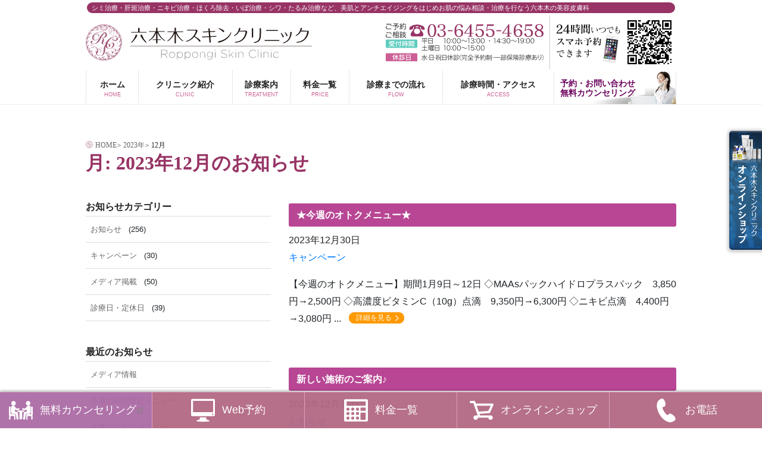

--- FILE ---
content_type: text/html; charset=UTF-8
request_url: https://roppongi-skin.com/2023/12/
body_size: 31677
content:
<!DOCTYPE html>
<html dir="ltr" lang="ja" prefix="og: https://ogp.me/ns#" class="no-js no-svg">
<head>
<meta charset="UTF-8">
<meta name="viewport" content="width=device-width, initial-scale=1">
<link rel="profile" href="https://gmpg.org/xfn/11">
<style>img:is([sizes="auto" i], [sizes^="auto," i]) {contain-intrinsic-size:3000px 1500px}</style><style id='classic-theme-styles-inline-css' type='text/css'>.wp-block-button__link{color:#fff;background-color:#32373c;border-radius:9999px;box-shadow:none;text-decoration:none;padding:calc(.667em + 2px) calc(1.333em + 2px);font-size:1.125em}.wp-block-file__button{background:#32373c;color:#fff;text-decoration:none}</style><style id='global-styles-inline-css' type='text/css'>:root{--wp--preset--aspect-ratio--square:1;--wp--preset--aspect-ratio--4-3: 4/3;--wp--preset--aspect-ratio--3-4: 3/4;--wp--preset--aspect-ratio--3-2: 3/2;--wp--preset--aspect-ratio--2-3: 2/3;--wp--preset--aspect-ratio--16-9: 16/9;--wp--preset--aspect-ratio--9-16: 9/16;--wp--preset--color--black:#000;--wp--preset--color--cyan-bluish-gray:#abb8c3;--wp--preset--color--white:#fff;--wp--preset--color--pale-pink:#f78da7;--wp--preset--color--vivid-red:#cf2e2e;--wp--preset--color--luminous-vivid-orange:#ff6900;--wp--preset--color--luminous-vivid-amber:#fcb900;--wp--preset--color--light-green-cyan:#7bdcb5;--wp--preset--color--vivid-green-cyan:#00d084;--wp--preset--color--pale-cyan-blue:#8ed1fc;--wp--preset--color--vivid-cyan-blue:#0693e3;--wp--preset--color--vivid-purple:#9b51e0;--wp--preset--gradient--vivid-cyan-blue-to-vivid-purple:linear-gradient(135deg,rgba(6,147,227,1) 0%,#9b51e0 100%);--wp--preset--gradient--light-green-cyan-to-vivid-green-cyan:linear-gradient(135deg,#7adcb4 0%,#00d082 100%);--wp--preset--gradient--luminous-vivid-amber-to-luminous-vivid-orange:linear-gradient(135deg,rgba(252,185,0,1) 0%,rgba(255,105,0,1) 100%);--wp--preset--gradient--luminous-vivid-orange-to-vivid-red:linear-gradient(135deg,rgba(255,105,0,1) 0%,#cf2e2e 100%);--wp--preset--gradient--very-light-gray-to-cyan-bluish-gray:linear-gradient(135deg,#eee 0%,#a9b8c3 100%);--wp--preset--gradient--cool-to-warm-spectrum:linear-gradient(135deg,#4aeadc 0%,#9778d1 20%,#cf2aba 40%,#ee2c82 60%,#fb6962 80%,#fef84c 100%);--wp--preset--gradient--blush-light-purple:linear-gradient(135deg,#ffceec 0%,#9896f0 100%);--wp--preset--gradient--blush-bordeaux:linear-gradient(135deg,#fecda5 0%,#fe2d2d 50%,#6b003e 100%);--wp--preset--gradient--luminous-dusk:linear-gradient(135deg,#ffcb70 0%,#c751c0 50%,#4158d0 100%);--wp--preset--gradient--pale-ocean:linear-gradient(135deg,#fff5cb 0%,#b6e3d4 50%,#33a7b5 100%);--wp--preset--gradient--electric-grass:linear-gradient(135deg,#caf880 0%,#71ce7e 100%);--wp--preset--gradient--midnight:linear-gradient(135deg,#020381 0%,#2874fc 100%);--wp--preset--font-size--small:13px;--wp--preset--font-size--medium:20px;--wp--preset--font-size--large:36px;--wp--preset--font-size--x-large:42px;--wp--preset--spacing--20:.44rem;--wp--preset--spacing--30:.67rem;--wp--preset--spacing--40:1rem;--wp--preset--spacing--50:1.5rem;--wp--preset--spacing--60:2.25rem;--wp--preset--spacing--70:3.38rem;--wp--preset--spacing--80:5.06rem;--wp--preset--shadow--natural:6px 6px 9px rgba(0,0,0,.2);--wp--preset--shadow--deep:12px 12px 50px rgba(0,0,0,.4);--wp--preset--shadow--sharp:6px 6px 0 rgba(0,0,0,.2);--wp--preset--shadow--outlined:6px 6px 0 -3px rgba(255,255,255,1) , 6px 6px rgba(0,0,0,1);--wp--preset--shadow--crisp:6px 6px 0 rgba(0,0,0,1)}:where(.is-layout-flex){gap:.5em}:where(.is-layout-grid){gap:.5em}body .is-layout-flex{display:flex}.is-layout-flex{flex-wrap:wrap;align-items:center}.is-layout-flex > :is(*, div){margin:0}body .is-layout-grid{display:grid}.is-layout-grid > :is(*, div){margin:0}:where(.wp-block-columns.is-layout-flex){gap:2em}:where(.wp-block-columns.is-layout-grid){gap:2em}:where(.wp-block-post-template.is-layout-flex){gap:1.25em}:where(.wp-block-post-template.is-layout-grid){gap:1.25em}.has-black-color{color:var(--wp--preset--color--black)!important}.has-cyan-bluish-gray-color{color:var(--wp--preset--color--cyan-bluish-gray)!important}.has-white-color{color:var(--wp--preset--color--white)!important}.has-pale-pink-color{color:var(--wp--preset--color--pale-pink)!important}.has-vivid-red-color{color:var(--wp--preset--color--vivid-red)!important}.has-luminous-vivid-orange-color{color:var(--wp--preset--color--luminous-vivid-orange)!important}.has-luminous-vivid-amber-color{color:var(--wp--preset--color--luminous-vivid-amber)!important}.has-light-green-cyan-color{color:var(--wp--preset--color--light-green-cyan)!important}.has-vivid-green-cyan-color{color:var(--wp--preset--color--vivid-green-cyan)!important}.has-pale-cyan-blue-color{color:var(--wp--preset--color--pale-cyan-blue)!important}.has-vivid-cyan-blue-color{color:var(--wp--preset--color--vivid-cyan-blue)!important}.has-vivid-purple-color{color:var(--wp--preset--color--vivid-purple)!important}.has-black-background-color{background-color:var(--wp--preset--color--black)!important}.has-cyan-bluish-gray-background-color{background-color:var(--wp--preset--color--cyan-bluish-gray)!important}.has-white-background-color{background-color:var(--wp--preset--color--white)!important}.has-pale-pink-background-color{background-color:var(--wp--preset--color--pale-pink)!important}.has-vivid-red-background-color{background-color:var(--wp--preset--color--vivid-red)!important}.has-luminous-vivid-orange-background-color{background-color:var(--wp--preset--color--luminous-vivid-orange)!important}.has-luminous-vivid-amber-background-color{background-color:var(--wp--preset--color--luminous-vivid-amber)!important}.has-light-green-cyan-background-color{background-color:var(--wp--preset--color--light-green-cyan)!important}.has-vivid-green-cyan-background-color{background-color:var(--wp--preset--color--vivid-green-cyan)!important}.has-pale-cyan-blue-background-color{background-color:var(--wp--preset--color--pale-cyan-blue)!important}.has-vivid-cyan-blue-background-color{background-color:var(--wp--preset--color--vivid-cyan-blue)!important}.has-vivid-purple-background-color{background-color:var(--wp--preset--color--vivid-purple)!important}.has-black-border-color{border-color:var(--wp--preset--color--black)!important}.has-cyan-bluish-gray-border-color{border-color:var(--wp--preset--color--cyan-bluish-gray)!important}.has-white-border-color{border-color:var(--wp--preset--color--white)!important}.has-pale-pink-border-color{border-color:var(--wp--preset--color--pale-pink)!important}.has-vivid-red-border-color{border-color:var(--wp--preset--color--vivid-red)!important}.has-luminous-vivid-orange-border-color{border-color:var(--wp--preset--color--luminous-vivid-orange)!important}.has-luminous-vivid-amber-border-color{border-color:var(--wp--preset--color--luminous-vivid-amber)!important}.has-light-green-cyan-border-color{border-color:var(--wp--preset--color--light-green-cyan)!important}.has-vivid-green-cyan-border-color{border-color:var(--wp--preset--color--vivid-green-cyan)!important}.has-pale-cyan-blue-border-color{border-color:var(--wp--preset--color--pale-cyan-blue)!important}.has-vivid-cyan-blue-border-color{border-color:var(--wp--preset--color--vivid-cyan-blue)!important}.has-vivid-purple-border-color{border-color:var(--wp--preset--color--vivid-purple)!important}.has-vivid-cyan-blue-to-vivid-purple-gradient-background{background:var(--wp--preset--gradient--vivid-cyan-blue-to-vivid-purple)!important}.has-light-green-cyan-to-vivid-green-cyan-gradient-background{background:var(--wp--preset--gradient--light-green-cyan-to-vivid-green-cyan)!important}.has-luminous-vivid-amber-to-luminous-vivid-orange-gradient-background{background:var(--wp--preset--gradient--luminous-vivid-amber-to-luminous-vivid-orange)!important}.has-luminous-vivid-orange-to-vivid-red-gradient-background{background:var(--wp--preset--gradient--luminous-vivid-orange-to-vivid-red)!important}.has-very-light-gray-to-cyan-bluish-gray-gradient-background{background:var(--wp--preset--gradient--very-light-gray-to-cyan-bluish-gray)!important}.has-cool-to-warm-spectrum-gradient-background{background:var(--wp--preset--gradient--cool-to-warm-spectrum)!important}.has-blush-light-purple-gradient-background{background:var(--wp--preset--gradient--blush-light-purple)!important}.has-blush-bordeaux-gradient-background{background:var(--wp--preset--gradient--blush-bordeaux)!important}.has-luminous-dusk-gradient-background{background:var(--wp--preset--gradient--luminous-dusk)!important}.has-pale-ocean-gradient-background{background:var(--wp--preset--gradient--pale-ocean)!important}.has-electric-grass-gradient-background{background:var(--wp--preset--gradient--electric-grass)!important}.has-midnight-gradient-background{background:var(--wp--preset--gradient--midnight)!important}.has-small-font-size{font-size:var(--wp--preset--font-size--small)!important}.has-medium-font-size{font-size:var(--wp--preset--font-size--medium)!important}.has-large-font-size{font-size:var(--wp--preset--font-size--large)!important}.has-x-large-font-size{font-size:var(--wp--preset--font-size--x-large)!important}:where(.wp-block-post-template.is-layout-flex){gap:1.25em}:where(.wp-block-post-template.is-layout-grid){gap:1.25em}:where(.wp-block-columns.is-layout-flex){gap:2em}:where(.wp-block-columns.is-layout-grid){gap:2em}:root :where(.wp-block-pullquote){font-size:1.5em;line-height:1.6}</style><link rel='stylesheet' id='cpsh-shortcodes-css' href='https://roppongi-skin.com/wp-content/plugins/column-shortcodes//assets/css/shortcodes.css?ver=1.0.1' type='text/css' media='all'/><link rel='stylesheet' id='twentyseventeen-style-css' href='https://roppongi-skin.com/wp-content/themes/roppongiskin/style.css?ver=e84ab8f4f7ea60c84d0752eeac062458' type='text/css' media='all'/><link rel='stylesheet' id='fancybox-css' href='https://roppongi-skin.com/wp-content/plugins/easy-fancybox/fancybox/1.5.4/jquery.fancybox.min.css?ver=e84ab8f4f7ea60c84d0752eeac062458' type='text/css' media='screen'/><style id='fancybox-inline-css' type='text/css'>#fancybox-outer{background:#fff}#fancybox-content{background:#fff;border-color:#fff;color:#000}#fancybox-title,#fancybox-title-float-main{color:#fff}</style><link rel='stylesheet' id='wp-pagenavi-css' href='https://roppongi-skin.com/wp-content/plugins/wp-pagenavi/pagenavi-css.css?ver=2.70' type='text/css' media='all'/><link rel='stylesheet' id='bootstrap-css' href='https://roppongi-skin.com/wp-content/themes/roppongiskin/css/bootstrap/bootstrap.min.css?ver=e84ab8f4f7ea60c84d0752eeac062458' type='text/css' media='all'/><link rel="stylesheet" href="https://roppongi-skin.com/wp-content/plugins/wp-page-numbers/default/wp-page-numbers.css" type="text/css" media="screen"/><style>.simplemap img{max-width:none!important;padding:0!important;margin:0!important}.staticmap,.staticmap img{max-width:100%!important;height:auto!important}.simplemap .simplemap-content{display:none}</style><style id="twentyseventeen-custom-header-styles" type="text/css">.site-title a,.colors-dark .site-title a,.colors-custom .site-title a,body.has-header-image .site-title a,body.has-header-video .site-title a,body.has-header-image.colors-dark .site-title a,body.has-header-video.colors-dark .site-title a,body.has-header-image.colors-custom .site-title a,body.has-header-video.colors-custom .site-title a,.site-description,.colors-dark .site-description,.colors-custom .site-description,body.has-header-image .site-description,body.has-header-video .site-description,body.has-header-image.colors-dark .site-description,body.has-header-video.colors-dark .site-description,body.has-header-image.colors-custom .site-description,body.has-header-video.colors-custom .site-description{color:#0a0a0a}</style><script>(function(html){html.className=html.className.replace(/\bno-js\b/,'js')})(document.documentElement);</script>
<title>12月, 2023 | 美容皮膚科 六本木スキンクリニック（東京・六本木）</title>
<!-- All in One SEO 4.8.7.2 - aioseo.com -->
<meta name="robots" content="noindex, max-image-preview:large"/>
<link rel="canonical" href="https://roppongi-skin.com/2023/12/"/>
<meta name="generator" content="All in One SEO (AIOSEO) 4.8.7.2"/>
<script type="application/ld+json" class="aioseo-schema">
			{"@context":"https:\/\/schema.org","@graph":[{"@type":"BreadcrumbList","@id":"https:\/\/roppongi-skin.com\/2023\/12\/#breadcrumblist","itemListElement":[{"@type":"ListItem","@id":"https:\/\/roppongi-skin.com#listItem","position":1,"name":"\u30db\u30fc\u30e0","item":"https:\/\/roppongi-skin.com","nextItem":{"@type":"ListItem","@id":"https:\/\/roppongi-skin.com\/2023\/#listItem","name":2023}},{"@type":"ListItem","@id":"https:\/\/roppongi-skin.com\/2023\/#listItem","position":2,"name":2023,"item":"https:\/\/roppongi-skin.com\/2023\/","nextItem":{"@type":"ListItem","@id":"https:\/\/roppongi-skin.com\/2023\/12\/#listItem","name":"12"},"previousItem":{"@type":"ListItem","@id":"https:\/\/roppongi-skin.com#listItem","name":"\u30db\u30fc\u30e0"}},{"@type":"ListItem","@id":"https:\/\/roppongi-skin.com\/2023\/12\/#listItem","position":3,"name":"12","previousItem":{"@type":"ListItem","@id":"https:\/\/roppongi-skin.com\/2023\/#listItem","name":2023}}]},{"@type":"CollectionPage","@id":"https:\/\/roppongi-skin.com\/2023\/12\/#collectionpage","url":"https:\/\/roppongi-skin.com\/2023\/12\/","name":"12\u6708, 2023 | \u7f8e\u5bb9\u76ae\u819a\u79d1 \u516d\u672c\u6728\u30b9\u30ad\u30f3\u30af\u30ea\u30cb\u30c3\u30af\uff08\u6771\u4eac\u30fb\u516d\u672c\u6728\uff09","inLanguage":"ja","isPartOf":{"@id":"https:\/\/roppongi-skin.com\/#website"},"breadcrumb":{"@id":"https:\/\/roppongi-skin.com\/2023\/12\/#breadcrumblist"}},{"@type":"Organization","@id":"https:\/\/roppongi-skin.com\/#organization","name":"\u516d\u672c\u6728\u30b9\u30ad\u30f3\u30af\u30ea\u30cb\u30c3\u30af","description":"\u30b7\u30df\u6cbb\u7642\u30fb\u809d\u6591\u6cbb\u7642\u30fb\u30cb\u30ad\u30d3\u6cbb\u7642\u30fb\u307b\u304f\u308d\u9664\u53bb\u30fb\u3044\u307c\u6cbb\u7642\u30fb\u30b7\u30ef\u30fb\u305f\u308b\u307f\u6cbb\u7642\u306a\u3069\u3001\u7f8e\u808c\u3068\u30a2\u30f3\u30c1\u30a8\u30a4\u30b8\u30f3\u30b0\u3092\u306f\u3058\u3081\u304a\u808c\u306e\u60a9\u307f\u76f8\u8ac7\u30fb\u6cbb\u7642\u3092\u884c\u306a\u3046\u516d\u672c\u6728\u306e\u7f8e\u5bb9\u76ae\u819a\u79d1","url":"https:\/\/roppongi-skin.com\/","telephone":"+81364554658","logo":{"@type":"ImageObject","url":"https:\/\/roppongi-skin.com\/wp-content\/themes\/roppongiskin\/imgs\/logo\/logo_main.svg","@id":"https:\/\/roppongi-skin.com\/2023\/12\/#organizationLogo"},"image":{"@id":"https:\/\/roppongi-skin.com\/2023\/12\/#organizationLogo"},"sameAs":["https:\/\/www.facebook.com\/roppongiskin\/","https:\/\/twitter.com\/roppongiskin","https:\/\/www.instagram.com\/roppongiskin\/?hl=ja","https:\/\/www.youtube.com\/channel\/UClcNTwgKQGgECq0XtaJ4vfg"]},{"@type":"WebSite","@id":"https:\/\/roppongi-skin.com\/#website","url":"https:\/\/roppongi-skin.com\/","name":"\u7f8e\u5bb9\u76ae\u819a\u79d1 \u516d\u672c\u6728\u30b9\u30ad\u30f3\u30af\u30ea\u30cb\u30c3\u30af\uff08\u6771\u4eac\u30fb\u516d\u672c\u6728\uff09","description":"\u30b7\u30df\u6cbb\u7642\u30fb\u809d\u6591\u6cbb\u7642\u30fb\u30cb\u30ad\u30d3\u6cbb\u7642\u30fb\u307b\u304f\u308d\u9664\u53bb\u30fb\u3044\u307c\u6cbb\u7642\u30fb\u30b7\u30ef\u30fb\u305f\u308b\u307f\u6cbb\u7642\u306a\u3069\u3001\u7f8e\u808c\u3068\u30a2\u30f3\u30c1\u30a8\u30a4\u30b8\u30f3\u30b0\u3092\u306f\u3058\u3081\u304a\u808c\u306e\u60a9\u307f\u76f8\u8ac7\u30fb\u6cbb\u7642\u3092\u884c\u306a\u3046\u516d\u672c\u6728\u306e\u7f8e\u5bb9\u76ae\u819a\u79d1","inLanguage":"ja","publisher":{"@id":"https:\/\/roppongi-skin.com\/#organization"}}]}
		</script>
<!-- All in One SEO -->
<link rel="alternate" type="application/rss+xml" title="美容皮膚科 六本木スキンクリニック（東京・六本木） &raquo; フィード" href="https://roppongi-skin.com/feed/"/>
<link rel="alternate" type="application/rss+xml" title="美容皮膚科 六本木スキンクリニック（東京・六本木） &raquo; コメントフィード" href="https://roppongi-skin.com/comments/feed/"/>
<!--[if lt IE 9]>
<link rel='stylesheet' id='twentyseventeen-ie8-css' href='https://roppongi-skin.com/wp-content/themes/roppongiskin/assets/css/ie8.css?ver=1.0' type='text/css' media='all' />
<![endif]-->
<!--[if lt IE 9]>
<script type="text/javascript" src="https://roppongi-skin.com/wp-content/themes/roppongiskin/assets/js/html5.js?ver=3.7.3" id="html5-js"></script>
<![endif]-->
<script type="text/javascript" src="https://roppongi-skin.com/wp-includes/js/jquery/jquery.min.js?ver=3.7.1" id="jquery-core-js"></script>
<script type="text/javascript" src="https://roppongi-skin.com/wp-includes/js/jquery/jquery-migrate.min.js?ver=3.4.1" id="jquery-migrate-js"></script>
<script type="text/javascript" src="https://roppongi-skin.com/wp-content/themes/roppongiskin/js/tether.min.js?ver=1.4.0" id="tether-js"></script>
<script type="text/javascript" src="https://roppongi-skin.com/wp-content/themes/roppongiskin/js/slick.min.js?ver=1.8.0" id="slick-js"></script>
<script type="text/javascript" src="https://roppongi-skin.com/wp-content/themes/roppongiskin/js/jquery.tile.min.js?ver=1.1.1" id="tile-js"></script>
<script type="text/javascript" src="https://roppongi-skin.com/wp-content/themes/roppongiskin/js/jquery.imageScroll.min.js?ver=0.2.3" id="imageScroll-js"></script>
<script type="text/javascript" src="https://roppongi-skin.com/wp-content/themes/roppongiskin/js/jquery.tinyscrollbar.min.js?ver=2.5.0" id="tinyscrollbar-js"></script>
<script type="text/javascript" src="https://roppongi-skin.com/wp-content/themes/roppongiskin/js/bootstrap/bootstrap.min.js?ver=4.0.0" id="bootstrap-js"></script>
<link rel="https://api.w.org/" href="https://roppongi-skin.com/wp-json/"/> <script type="text/javascript">var ajaxurl='https://roppongi-skin.com/wp-admin/admin-ajax.php';</script>
<script>var google_map_api_key="AIzaSyDpS4Z-heDiqeidDCgTqSnrc7HfU3XYhas";</script>
<link rel="icon" href="https://roppongi-skin.com/wp-content/uploads/2018/05/cropped-logomark-2-32x32.png" sizes="32x32"/>
<link rel="icon" href="https://roppongi-skin.com/wp-content/uploads/2018/05/cropped-logomark-2-192x192.png" sizes="192x192"/>
<link rel="apple-touch-icon" href="https://roppongi-skin.com/wp-content/uploads/2018/05/cropped-logomark-2-180x180.png"/>
<meta name="msapplication-TileImage" content="https://roppongi-skin.com/wp-content/uploads/2018/05/cropped-logomark-2-270x270.png"/>
<script type='text/javascript'>jQuery(document).ready(function($){var headerHight=150;var speed=500;$('a[href^="#"]').click(function(){var href=$(this).attr("href");var target=$(href=="#"||href==""?'html':href);var position=target.offset().top-headerHight;$("html, body").animate({scrollTop:position},speed,"swing");return false;});var pagetop=$('.pageup');$(window).scroll(function(){if($(this).scrollTop()>100){pagetop.fadeIn();}else{pagetop.fadeOut();}});pagetop.click(function(){$('body, html').animate({"scrollTop":0},500);return false;});$('.obtn').hover(function(){$(this).stop().animate({"opacity":"0.5"},"slow");},function(){$(this).stop().animate({"opacity":"1"},"slow");});$('.slickslider').slick({centerMode:true,autoplay:true,autoplaySpeed:6000,speed:600,cssEase:'ease-out',infinite:true,dots:true,slidesToShow:1,centerMode:true,centerPadding:'400px',responsive:[{breakpoint:1792,settings:{arrows:true,centerMode:true,centerPadding:'200px',slidesToShow:1}},{breakpoint:1192,settings:{arrows:true,centerMode:true,centerPadding:'50px',slidesToShow:1}},{breakpoint:767,settings:{arrows:true,centerMode:true,centerPadding:'25px',slidesToShow:1}}]});$('#tiny_info').tinyscrollbar();var ua=navigator.userAgent.toLowerCase();var isMobile=/iphone/.test(ua)||/android(.+)?mobile/.test(ua);if(!isMobile){$('a[href^="tel:"]').on('click',function(e){e.preventDefault();});}});</script>
</head>
<body data-rsssl=1 id="newsAcv" class="archive date wp-theme-roppongiskin hfeed has-sidebar page-one-column colors-light"><noscript><meta HTTP-EQUIV="refresh" content="0;url='https://roppongi-skin.com/2023/12/?PageSpeed=noscript'" /><style><!--table,div,span,font,p{display:none} --></style><div style="display:block">Please click <a href="https://roppongi-skin.com/2023/12/?PageSpeed=noscript">here</a> if you are not redirected within a few seconds.</div></noscript>
<div id="page" class="site">
<a class="skip-link screen-reader-text" href="#content">コンテンツへスキップ</a>
<header id="masthead" class="site-header" role="banner">
<div class="content-inner">
<div class="custom-header">
<div class="custom-header-media">
</div>
<div class="site-branding">
<p class="site-description">シミ治療・肝斑治療・ニキビ治療・ほくろ除去・いぼ治療・シワ・たるみ治療など、美肌とアンチエイジングをはじめお肌の悩み相談・治療を行なう六本木の美容皮膚科</p>
<div class="hflex">
<div class="site-branding-text">
<p class="site-title"><a href="https://roppongi-skin.com/" rel="home">美容皮膚科 六本木スキンクリニック（東京・六本木）</a></p>
</div><!-- .site-branding-text -->
<ul class="headnav">
<li class="htel"><a href="tel:03-6455-4658">ご予約/ご相談はTEL:03-6455-4658</a><img src="https://roppongi-skin.com/wp-content/themes/roppongiskin/imgs/txt/txt_time.svg" alt="診療時間・休診日" class="htime"></li>
<li class="hqr"><a href="https://connect.kireipass.jp/clinics/roppongi-skin/menus" target="_blank">24時間いつでもスマホで予約</a></li>
</ul>
</div>
</div><!-- .site-branding -->
</div><!-- .custom-header -->
<div class="navigation-top">
<div class="wrap">
<nav id="site-navigation" class="main-navigation" role="navigation" aria-label="トップメニュー">
<button class="menu-toggle" aria-controls="top-menu" aria-expanded="false">
<svg class="icon icon-bars" aria-hidden="true" role="img"> <use href="#icon-bars" xlink:href="#icon-bars"></use> </svg><svg class="icon icon-close" aria-hidden="true" role="img"> <use href="#icon-close" xlink:href="#icon-close"></use> </svg>Menu	</button>
<div class="menu-%e3%83%88%e3%83%83%e3%83%97%e3%83%a1%e3%83%8b%e3%83%a5%e3%83%bc-container"><ul id="top-menu" class="menu"><li id="menu-item-23" class="nav01 menu-item menu-item-type-custom menu-item-object-custom menu-item-home menu-item-23"><a href="https://roppongi-skin.com/">ホーム<span>HOME</span></a></li>
<li id="menu-item-24" class="nav02 menu-item menu-item-type-post_type menu-item-object-page menu-item-has-children menu-item-24"><a href="https://roppongi-skin.com/aboutus/">クリニック紹介<span>CLINIC</span><svg class="icon icon-angle-down" aria-hidden="true" role="img"> <use href="#icon-angle-down" xlink:href="#icon-angle-down"></use> </svg></a>
<ul class="sub-menu">
<li id="menu-item-358" class="menu-item menu-item-type-post_type menu-item-object-page menu-item-358"><a href="https://roppongi-skin.com/aboutus/message/">院長ご挨拶</a></li>
<li id="menu-item-357" class="menu-item menu-item-type-post_type menu-item-object-page menu-item-357"><a href="https://roppongi-skin.com/aboutus/faq/">よくあるご質問・FAQ</a></li>
</ul>
</li>
<li id="menu-item-171" class="nav03 menu-item menu-item-type-post_type menu-item-object-page menu-item-has-children menu-item-171"><a href="https://roppongi-skin.com/method/">診療案内<span>TREATMENT</span><svg class="icon icon-angle-down" aria-hidden="true" role="img"> <use href="#icon-angle-down" xlink:href="#icon-angle-down"></use> </svg></a>
<ul class="sub-menu">
<li id="menu-item-174" class="menu-item menu-item-type-custom menu-item-object-custom menu-item-has-children menu-item-174"><a>症状別から探す<svg class="icon icon-angle-down" aria-hidden="true" role="img"> <use href="#icon-angle-down" xlink:href="#icon-angle-down"></use> </svg></a>
<ul class="sub-menu">
<li id="menu-item-186" class="menu-item menu-item-type-post_type menu-item-object-page menu-item-186"><a href="https://roppongi-skin.com/method/pimple/">ニキビ治療</a></li>
<li id="menu-item-187" class="menu-item menu-item-type-post_type menu-item-object-page menu-item-187"><a href="https://roppongi-skin.com/method/crater/">ニキビ跡・凹み(クレーター)治療</a></li>
<li id="menu-item-176" class="menu-item menu-item-type-post_type menu-item-object-page menu-item-176"><a href="https://roppongi-skin.com/method/keana/">毛穴の開き・黒ずみ治療</a></li>
<li id="menu-item-189" class="menu-item menu-item-type-post_type menu-item-object-page menu-item-189"><a href="https://roppongi-skin.com/method/mole-rem/">ほくろ除去</a></li>
<li id="menu-item-180" class="menu-item menu-item-type-post_type menu-item-object-page menu-item-180"><a href="https://roppongi-skin.com/method/ibo/">いぼ治療</a></li>
<li id="menu-item-181" class="menu-item menu-item-type-post_type menu-item-object-page menu-item-181"><a href="https://roppongi-skin.com/method/blemish/">しみ治療</a></li>
<li id="menu-item-190" class="menu-item menu-item-type-post_type menu-item-object-page menu-item-190"><a href="https://roppongi-skin.com/method/bruise/">アザ治療</a></li>
<li id="menu-item-194" class="menu-item menu-item-type-post_type menu-item-object-page menu-item-194"><a href="https://roppongi-skin.com/method/artmake/">アートメイク（※現在、施術を中止しています）（※粘膜ラインで通われている方のみお電話ください）</a></li>
<li id="menu-item-179" class="menu-item menu-item-type-post_type menu-item-object-page menu-item-179"><a href="https://roppongi-skin.com/method/chloasma/">肝斑治療</a></li>
<li id="menu-item-182" class="menu-item menu-item-type-post_type menu-item-object-page menu-item-182"><a href="https://roppongi-skin.com/method/wrinkle/">シワ治療</a></li>
<li id="menu-item-185" class="menu-item menu-item-type-post_type menu-item-object-page menu-item-185"><a href="https://roppongi-skin.com/method/tarumi/">たるみ治療</a></li>
<li id="menu-item-177" class="menu-item menu-item-type-post_type menu-item-object-page menu-item-177"><a href="https://roppongi-skin.com/method/kuma/">目の下のくま治療</a></li>
<li id="menu-item-192" class="menu-item menu-item-type-post_type menu-item-object-page menu-item-192"><a href="https://roppongi-skin.com/method/diet/">ダイエット外来</a></li>
<li id="menu-item-178" class="menu-item menu-item-type-post_type menu-item-object-page menu-item-178"><a href="https://roppongi-skin.com/method/antiaging/">肌ケア・エイジングケア</a></li>
<li id="menu-item-193" class="menu-item menu-item-type-post_type menu-item-object-page menu-item-193"><a href="https://roppongi-skin.com/method/nip-tuck/">切らない整形</a></li>
<li id="menu-item-191" class="menu-item menu-item-type-post_type menu-item-object-page menu-item-191"><a href="https://roppongi-skin.com/method/allergy/">アレルギー・アトピー・花粉症</a></li>
<li id="menu-item-183" class="menu-item menu-item-type-post_type menu-item-object-page menu-item-183"><a href="https://roppongi-skin.com/method/other/">その他の治療</a></li>
<li id="menu-item-195" class="menu-item menu-item-type-post_type menu-item-object-page menu-item-195"><a href="https://roppongi-skin.com/method/general/">一般診療・保険診療</a></li>
</ul>
</li>
<li id="menu-item-175" class="menu-item menu-item-type-custom menu-item-object-custom menu-item-has-children menu-item-175"><a>治療機器・治療内容から探す<svg class="icon icon-angle-down" aria-hidden="true" role="img"> <use href="#icon-angle-down" xlink:href="#icon-angle-down"></use> </svg></a>
<ul class="sub-menu">
<li id="menu-item-8624" class="menu-item menu-item-type-post_type menu-item-object-page menu-item-8624"><a href="https://roppongi-skin.com/method/excel_v_plus/">エクセルVプラス</a></li>
<li id="menu-item-214" class="menu-item menu-item-type-post_type menu-item-object-page menu-item-214"><a href="https://roppongi-skin.com/method/toning/">レーザートーニング</a></li>
<li id="menu-item-211" class="menu-item menu-item-type-post_type menu-item-object-page menu-item-211"><a href="https://roppongi-skin.com/method/pearl-laser/">パールレーザー</a></li>
<li id="menu-item-212" class="menu-item menu-item-type-post_type menu-item-object-page menu-item-212"><a href="https://roppongi-skin.com/method/plug-peeling/">プラグピーリング</a></li>
<li id="menu-item-213" class="menu-item menu-item-type-post_type menu-item-object-page menu-item-213"><a href="https://roppongi-skin.com/method/botox/">ボトックス</a></li>
<li id="menu-item-5788" class="menu-item menu-item-type-post_type menu-item-object-page menu-item-5788"><a href="https://roppongi-skin.com/method/re_botox/">ボトックス修正</a></li>
<li id="menu-item-216" class="menu-item menu-item-type-post_type menu-item-object-page menu-item-216"><a href="https://roppongi-skin.com/method/parts-i/">脂肪溶解注射(ミケランジェロ・BNLS neo)</a></li>
<li id="menu-item-5443" class="menu-item menu-item-type-post_type menu-item-object-page menu-item-5443"><a href="https://roppongi-skin.com/method/saxenda/">サクセンダ（GLP-1）注射</a></li>
<li id="menu-item-4051" class="menu-item menu-item-type-post_type menu-item-object-page menu-item-4051"><a href="https://roppongi-skin.com/method/bnsl/">肪溶解注射 BNLSアルティメット</a></li>
<li id="menu-item-215" class="menu-item menu-item-type-post_type menu-item-object-page menu-item-215"><a href="https://roppongi-skin.com/method/injection/">美容点滴・ビタミン注射</a></li>
<li id="menu-item-188" class="menu-item menu-item-type-post_type menu-item-object-page menu-item-188"><a href="https://roppongi-skin.com/method/pierce/">ピアス穴あけ</a></li>
<li id="menu-item-229" class="menu-item menu-item-type-post_type menu-item-object-page menu-item-229"><a href="https://roppongi-skin.com/?page_id=113">ピスタシェイプ(VISTAシェイプ 最新リフトアップ)</a></li>
<li id="menu-item-224" class="menu-item menu-item-type-post_type menu-item-object-page menu-item-224"><a href="https://roppongi-skin.com/method/genesis/">ジェネシスレーザー</a></li>
<li id="menu-item-225" class="menu-item menu-item-type-post_type menu-item-object-page menu-item-225"><a href="https://roppongi-skin.com/method/home-peeling/">ホームピーリング</a></li>
<li id="menu-item-226" class="menu-item menu-item-type-post_type menu-item-object-page menu-item-226"><a href="https://roppongi-skin.com/?page_id=121">レディエッセ</a></li>
<li id="menu-item-219" class="menu-item menu-item-type-post_type menu-item-object-page menu-item-219"><a href="https://roppongi-skin.com/method/electric/">電気分解メス</a></li>
<li id="menu-item-217" class="menu-item menu-item-type-post_type menu-item-object-page menu-item-217"><a href="https://roppongi-skin.com/method/order-blood/">血液検査</a></li>
<li id="menu-item-221" class="menu-item menu-item-type-post_type menu-item-object-page menu-item-221"><a href="https://roppongi-skin.com/method/yag-lite/">YAGレーザー（ヤグレーザー）</a></li>
<li id="menu-item-220" class="menu-item menu-item-type-post_type menu-item-object-page menu-item-220"><a href="https://roppongi-skin.com/method/co2-laser/">炭酸ガス（CO2）レーザー</a></li>
<li id="menu-item-10138" class="menu-item menu-item-type-post_type menu-item-object-page menu-item-10138"><a href="https://roppongi-skin.com/method/ict/">イボクリアセラピー（ICT＝Ivo Clear Therapy)</a></li>
<li id="menu-item-228" class="menu-item menu-item-type-post_type menu-item-object-page menu-item-228"><a href="https://roppongi-skin.com/method/bha-peeling/">サリチル酸マクロゴール(BHA)ピーリング</a></li>
<li id="menu-item-208" class="menu-item menu-item-type-post_type menu-item-object-page menu-item-208"><a href="https://roppongi-skin.com/method/hyaluronic/">ヒアルロン酸注入(ヒアルロン酸注射)</a></li>
<li id="menu-item-209" class="menu-item menu-item-type-post_type menu-item-object-page menu-item-209"><a href="https://roppongi-skin.com/method/hyaluronic_cut/">ヒアルロン酸分解除去(ヒアルロン酸分解注射 ヒアルロニターゼ)</a></li>
<li id="menu-item-207" class="menu-item menu-item-type-post_type menu-item-object-page menu-item-207"><a href="https://roppongi-skin.com/method/mesoporation/">メソポレーション(エレクトロポレーション)</a></li>
<li id="menu-item-206" class="menu-item menu-item-type-post_type menu-item-object-page menu-item-206"><a href="https://roppongi-skin.com/method/scraiber/">超音波洗浄(スキンスクライバー)</a></li>
<li id="menu-item-7809" class="new menu-item menu-item-type-post_type menu-item-object-page menu-item-7809"><a href="https://roppongi-skin.com/method/carbon_peeling/">カーボンピーリング (レーザーピーリング)</a></li>
<li id="menu-item-205" class="menu-item menu-item-type-post_type menu-item-object-page menu-item-205"><a href="https://roppongi-skin.com/method/carbon/">カーボンレーザー</a></li>
<li id="menu-item-8476" class="menu-item menu-item-type-post_type menu-item-object-page menu-item-8476"><a href="https://roppongi-skin.com/method/cplus/">エレクトロポレーションCプラス</a></li>
<li id="menu-item-204" class="menu-item menu-item-type-post_type menu-item-object-page menu-item-204"><a href="https://roppongi-skin.com/method/ordermade-peeling/">ピーリング</a></li>
<li id="menu-item-203" class="menu-item menu-item-type-post_type menu-item-object-page menu-item-203"><a href="https://roppongi-skin.com/method/ultheralift/">ウルセラ(ウルセラリフト・ウルセラシステム)</a></li>
<li id="menu-item-6540" class="menu-item menu-item-type-post_type menu-item-object-page menu-item-6540"><a href="https://roppongi-skin.com/method/cell_culture/">幹細胞培養上清液療法</a></li>
<li id="menu-item-5748" class="menu-item menu-item-type-post_type menu-item-object-page menu-item-5748"><a href="https://roppongi-skin.com/method/darmashine/">水光注射</a></li>
<li id="menu-item-202" class="menu-item menu-item-type-post_type menu-item-object-page menu-item-202"><a href="https://roppongi-skin.com/method/micro-botox/">マイクロボトックス</a></li>
<li id="menu-item-198" class="menu-item menu-item-type-post_type menu-item-object-page menu-item-198"><a href="https://roppongi-skin.com/method/medical-pack/">医療用パック</a></li>
<li id="menu-item-197" class="menu-item menu-item-type-post_type menu-item-object-page menu-item-197"><a href="https://roppongi-skin.com/method/c-opera/">C-OPERA（Ｃ-オペラ）</a></li>
<li id="menu-item-196" class="menu-item menu-item-type-post_type menu-item-object-page menu-item-196"><a href="https://roppongi-skin.com/method/dent-peeling/">凹みピーリング</a></li>
<li id="menu-item-7009" class="menu-item menu-item-type-post_type menu-item-object-page menu-item-7009"><a href="https://roppongi-skin.com/?page_id=6139">ニキビワクチン</a></li>
<li id="menu-item-201" class="menu-item menu-item-type-post_type menu-item-object-page menu-item-201"><a href="https://roppongi-skin.com/method/internal/">内服薬</a></li>
<li id="menu-item-200" class="menu-item menu-item-type-post_type menu-item-object-page menu-item-200"><a href="https://roppongi-skin.com/method/external/">外用薬</a></li>
<li id="menu-item-199" class="menu-item menu-item-type-post_type menu-item-object-page menu-item-199"><a href="https://roppongi-skin.com/method/product/">商品</a></li>
</ul>
</li>
</ul>
</li>
<li id="menu-item-7354" class="nav04 menu-item menu-item-type-post_type menu-item-object-page menu-item-7354"><a href="https://roppongi-skin.com/price/">料金一覧<span>PRICE</span></a></li>
<li id="menu-item-172" class="nav05 menu-item menu-item-type-post_type menu-item-object-page menu-item-172"><a href="https://roppongi-skin.com/aboutus/flow/">診療までの流れ<span>FLOW</span></a></li>
<li id="menu-item-169" class="nav06 menu-item menu-item-type-post_type menu-item-object-page menu-item-has-children menu-item-169"><a href="https://roppongi-skin.com/access/">診療時間・アクセス<span>ACCESS</span><svg class="icon icon-angle-down" aria-hidden="true" role="img"> <use href="#icon-angle-down" xlink:href="#icon-angle-down"></use> </svg></a>
<ul class="sub-menu">
<li id="menu-item-170" class="menu-item menu-item-type-post_type menu-item-object-page menu-item-170"><a href="https://roppongi-skin.com/?page_id=46">診療カレンダー</a></li>
</ul>
</li>
<li id="menu-item-26" class="nav07 menu-item menu-item-type-post_type menu-item-object-page menu-item-has-children menu-item-26"><a href="https://roppongi-skin.com/contact/">予約・お問い合わせ<br>無料カウンセリング<svg class="icon icon-angle-down" aria-hidden="true" role="img"> <use href="#icon-angle-down" xlink:href="#icon-angle-down"></use> </svg></a>
<ul class="sub-menu">
<li id="menu-item-857" class="menu-item menu-item-type-custom menu-item-object-custom menu-item-857"><a target="_blank" href="https://connect.kireipass.jp/clinics/roppongi-skin/menus">Web予約</a></li>
<li id="menu-item-8251" class="menu-item menu-item-type-custom menu-item-object-custom menu-item-8251"><a target="_blank" href="https://connect.kireipass.jp/clinics/roppongi-skin/menus?large_category_id=3857">無料カウンセリング予約</a></li>
<li id="menu-item-864" class="menu-item menu-item-type-post_type menu-item-object-page menu-item-864"><a href="https://roppongi-skin.com/contact/inquiry/">お問い合わせフォーム</a></li>
</ul>
</li>
</ul></div>
</nav><!-- #site-navigation -->
</div><!-- .wrap -->
</div><!-- .navigation-top -->
</div><!-- /.content-inner -->
</header><!-- #masthead -->
<div class="site-content-contain">
<div id="content" class="site-content">
<div class="wrap">
<div class="breadcrumbs">
<div class="content-inner">
<!-- Breadcrumb NavXT 7.4.1 -->
<span property="itemListElement" typeof="ListItem"><a property="item" typeof="WebPage" title="美容皮膚科 六本木スキンクリニック（東京・六本木）へ移動" href="https://roppongi-skin.com" class="home"><span property="name">HOME</span></a><meta property="position" content="1"></span><i>&gt;</i> <span property="itemListElement" typeof="ListItem"><a property="item" typeof="WebPage" title="2023年のアーカイブへ移動" href="https://roppongi-skin.com/2023/" class="archive date-year"><span property="name">2023年</span></a><meta property="position" content="2"></span><i>&gt;</i> <span property="itemListElement" typeof="ListItem"><span property="name">12月</span><meta property="position" content="3"></span></div>
</div>
<header class="page-header">
<div class="content-inner">
<h1 class="page-title">月: <span>2023年12月</span>のお知らせ</h1>
</div>
</header><!-- .page-header -->
<div id="primary" class="content-area">
<div class="content-inner">
<div class="row">
<div class="col-md-8 order-md-2">
<div class="posRtv">
</div>
<main id="main" class="site-main" role="main">
<article id="post-8788" class="post-8788 post type-post status-publish format-standard hentry category-news_campaign">
<div class="content-inner">
<header class="entry-header">
<h2 class="entry-title"><a href="https://roppongi-skin.com/news_campaign/%e2%98%85%e4%bb%8a%e9%80%b1%e3%81%ae%e3%82%aa%e3%83%88%e3%82%af%e3%83%a1%e3%83%8b%e3%83%a5%e3%83%bc%e2%98%85-54/" rel="bookmark">★今週のオトクメニュー★</a></h2>	<div class="blog-meta">
<div class="date">2023年12月30日</div>
<div class="cat">
<a href="https://roppongi-skin.com/category/news_campaign/">キャンペーン</a>	</div>
</div>
</header><!-- .entry-header -->
<div class="entry-content">
【今週のオトクメニュー】期間1月9日～12日
◇MAAsパックハイドロプラスパック　3,850円→2,500円
◇高濃度ビタミンC（10g）点滴　9,350円→6,300円
◇ニキビ点滴　4,400円→3,080円
...	<a href="https://roppongi-skin.com/news_campaign/%e2%98%85%e4%bb%8a%e9%80%b1%e3%81%ae%e3%82%aa%e3%83%88%e3%82%af%e3%83%a1%e3%83%8b%e3%83%a5%e3%83%bc%e2%98%85-54/" class="defbtn btn">詳細を見る</a>
</div><!-- .entry-content -->
</div>
</article><!-- #post-## -->
<article id="post-8785" class="post-8785 post type-post status-publish format-standard hentry category-news">
<div class="content-inner">
<header class="entry-header">
<h2 class="entry-title"><a href="https://roppongi-skin.com/news/%e6%96%b0%e3%81%97%e3%81%84%e6%96%bd%e8%a1%93%e3%81%ae%e3%81%94%e6%a1%88%e5%86%85%e2%99%aa/" rel="bookmark">新しい施術のご案内♪</a></h2>	<div class="blog-meta">
<div class="date">2023年12月30日</div>
<div class="cat">
<a href="https://roppongi-skin.com/category/news/">お知らせ</a>	</div>
</div>
</header><!-- .entry-header -->
<div class="entry-content">
1月より新しい施術が始まります&#x1fae7;
⁡
○エクセルVプラスによるカスタマイズ治療
大人気のエクセルVプラスにタイトニングが加わったメニューです！
⁡
タイトニングの効果により
･リフトアップ
･ハリ
･小じわケ...	<a href="https://roppongi-skin.com/news/%e6%96%b0%e3%81%97%e3%81%84%e6%96%bd%e8%a1%93%e3%81%ae%e3%81%94%e6%a1%88%e5%86%85%e2%99%aa/" class="defbtn btn">詳細を見る</a>
</div><!-- .entry-content -->
</div>
</article><!-- #post-## -->
<article id="post-8773" class="post-8773 post type-post status-publish format-standard hentry category-news">
<div class="content-inner">
<header class="entry-header">
<h2 class="entry-title"><a href="https://roppongi-skin.com/news/%e2%98%85%e4%bb%8a%e9%80%b1%e3%81%ae%e3%82%aa%e3%83%88%e3%82%af%e3%83%a1%e3%83%8b%e3%83%a5%e3%83%bc%e2%98%85-53/" rel="bookmark">★今週のオトクメニュー★</a></h2>	<div class="blog-meta">
<div class="date">2023年12月22日</div>
<div class="cat">
<a href="https://roppongi-skin.com/category/news/">お知らせ</a>	</div>
</div>
</header><!-- .entry-header -->
<div class="entry-content">
【今週のオトクメニュー】期間12月23日～12月30日
◇高濃度ハイドロゲルマスク　3,850円→2,500円
◇ダイエット点滴（プラセンタ＋aリポ酸＋Lカルニチン）11,000円→7,700円
◇白玉点滴（グルタチオン＋...	<a href="https://roppongi-skin.com/news/%e2%98%85%e4%bb%8a%e9%80%b1%e3%81%ae%e3%82%aa%e3%83%88%e3%82%af%e3%83%a1%e3%83%8b%e3%83%a5%e3%83%bc%e2%98%85-53/" class="defbtn btn">詳細を見る</a>
</div><!-- .entry-content -->
</div>
</article><!-- #post-## -->
<article id="post-8767" class="post-8767 post type-post status-publish format-standard hentry category-news">
<div class="content-inner">
<header class="entry-header">
<h2 class="entry-title"><a href="https://roppongi-skin.com/news/%e5%b9%b4%e5%86%85%e3%81%ae%e4%bf%9d%e9%99%ba%e8%a8%ba%e7%99%82%e3%81%ab%e9%96%a2%e3%81%97%e3%81%be%e3%81%97%e3%81%a6/" rel="bookmark">年内の保険診療に関しまして</a></h2>	<div class="blog-meta">
<div class="date">2023年12月22日</div>
<div class="cat">
<a href="https://roppongi-skin.com/category/news/">お知らせ</a>	</div>
</div>
</header><!-- .entry-header -->
<div class="entry-content">
いつも六本木スキンクリニックをご利用いただき誠にありがとうございます。
年内の保険診療（処方箋のお渡し）は12月29日（金）までとなります。
何卒宜しくお願い致します。...	<a href="https://roppongi-skin.com/news/%e5%b9%b4%e5%86%85%e3%81%ae%e4%bf%9d%e9%99%ba%e8%a8%ba%e7%99%82%e3%81%ab%e9%96%a2%e3%81%97%e3%81%be%e3%81%97%e3%81%a6/" class="defbtn btn">詳細を見る</a>
</div><!-- .entry-content -->
</div>
</article><!-- #post-## -->
<article id="post-8749" class="post-8749 post type-post status-publish format-standard hentry category-news">
<div class="content-inner">
<header class="entry-header">
<h2 class="entry-title"><a href="https://roppongi-skin.com/news/%e2%98%85%e4%bb%8a%e9%80%b1%e3%81%ae%e3%82%aa%e3%83%88%e3%82%af%e3%83%a1%e3%83%8b%e3%83%a5%e3%83%bc%e2%98%85-52/" rel="bookmark">★今週のオトクメニュー★</a></h2>	<div class="blog-meta">
<div class="date">2023年12月16日</div>
<div class="cat">
<a href="https://roppongi-skin.com/category/news/">お知らせ</a>	</div>
</div>
</header><!-- .entry-header -->
<div class="entry-content">
【今週のオトクメニュー】期間12月16日～12月22日まで
◇SRSマスクパック　2,640円→2,000円
◇美雪点滴（グルタチオン＋αリポ酸＋ビタミンB/C）8,800円→7,150円
◇プラセンタ　ツボ打ち　3,30...	<a href="https://roppongi-skin.com/news/%e2%98%85%e4%bb%8a%e9%80%b1%e3%81%ae%e3%82%aa%e3%83%88%e3%82%af%e3%83%a1%e3%83%8b%e3%83%a5%e3%83%bc%e2%98%85-52/" class="defbtn btn">詳細を見る</a>
</div><!-- .entry-content -->
</div>
</article><!-- #post-## -->
<article id="post-8743" class="post-8743 post type-post status-publish format-standard hentry category-news_holiday">
<div class="content-inner">
<header class="entry-header">
<h2 class="entry-title"><a href="https://roppongi-skin.com/news_holiday/%e3%80%90%ef%bc%91%e6%9c%88%e4%bc%91%e8%a8%ba%e6%97%a5%e3%81%ae%e3%81%8a%e7%9f%a5%e3%82%89%e3%81%9b%e3%80%91/" rel="bookmark">【１月休診日のお知らせ】</a></h2>	<div class="blog-meta">
<div class="date">2023年12月16日</div>
<div class="cat">
<a href="https://roppongi-skin.com/category/news_holiday/">診療日・定休日</a>	</div>
</div>
</header><!-- .entry-header -->
<div class="entry-content">
いつも六本木スキンクリニックをご利用頂き誠にありがとうございます。
⁡
1月の休診日と年末年始の休診日のお知らせです！
⁡
年末年始の休診日は
12月31日~1月8日までとなります！
⁡
年末年始はご予約が込み合いますので、お...	<a href="https://roppongi-skin.com/news_holiday/%e3%80%90%ef%bc%91%e6%9c%88%e4%bc%91%e8%a8%ba%e6%97%a5%e3%81%ae%e3%81%8a%e7%9f%a5%e3%82%89%e3%81%9b%e3%80%91/" class="defbtn btn">詳細を見る</a>
</div><!-- .entry-content -->
</div>
</article><!-- #post-## -->
<article id="post-8719" class="post-8719 post type-post status-publish format-standard hentry category-news_media">
<div class="content-inner">
<header class="entry-header">
<h2 class="entry-title"><a href="https://roppongi-skin.com/news_media/%e3%83%a1%e3%83%87%e3%82%a3%e3%82%a2%e6%83%85%e5%a0%b1-26/" rel="bookmark">メディア情報</a></h2>	<div class="blog-meta">
<div class="date">2023年12月7日</div>
<div class="cat">
<a href="https://roppongi-skin.com/category/news_media/">メディア掲載</a>	</div>
</div>
</header><!-- .entry-header -->
<div class="entry-content">
院長監修に記事が公開されています♪
ぜひチェックしてみてください
顔のテカリ（皮脂）を抑えるには？過剰分泌の原因と対策方法...	<a href="https://roppongi-skin.com/news_media/%e3%83%a1%e3%83%87%e3%82%a3%e3%82%a2%e6%83%85%e5%a0%b1-26/" class="defbtn btn">詳細を見る</a>
</div><!-- .entry-content -->
</div>
</article><!-- #post-## -->
<article id="post-8711" class="post-8711 post type-post status-publish format-standard hentry category-news">
<div class="content-inner">
<header class="entry-header">
<h2 class="entry-title"><a href="https://roppongi-skin.com/news/%e3%80%90%e5%b9%b4%e6%9c%ab%e5%b9%b4%e5%a7%8b%e3%81%ae%e9%85%8d%e9%80%81%e3%81%ab%e9%96%a2%e3%81%97%e3%81%be%e3%81%97%e3%81%a6%e3%80%91/" rel="bookmark">【年末年始の配送に関しまして】</a></h2>	<div class="blog-meta">
<div class="date">2023年12月4日</div>
<div class="cat">
<a href="https://roppongi-skin.com/category/news/">お知らせ</a>	</div>
</div>
</header><!-- .entry-header -->
<div class="entry-content">
...	<a href="https://roppongi-skin.com/news/%e3%80%90%e5%b9%b4%e6%9c%ab%e5%b9%b4%e5%a7%8b%e3%81%ae%e9%85%8d%e9%80%81%e3%81%ab%e9%96%a2%e3%81%97%e3%81%be%e3%81%97%e3%81%a6%e3%80%91/" class="defbtn btn">詳細を見る</a>
</div><!-- .entry-content -->
</div>
</article><!-- #post-## -->
<article id="post-8698" class="post-8698 post type-post status-publish format-standard hentry category-news_media">
<div class="content-inner">
<header class="entry-header">
<h2 class="entry-title"><a href="https://roppongi-skin.com/news_media/%e3%83%a1%e3%83%87%e3%82%a3%e3%82%a2%e6%83%85%e5%a0%b1-25/" rel="bookmark">メディア情報</a></h2>	<div class="blog-meta">
<div class="date">2023年12月1日</div>
<div class="cat">
<a href="https://roppongi-skin.com/category/news_media/">メディア掲載</a>	</div>
</div>
</header><!-- .entry-header -->
<div class="entry-content">
2023年も終わりが近づき、来年までには、眉毛アートメイクでさらに美しくなりたい！と考えている人も多いのではないでしょうか。
アートメイクと言えば、どのデザインを選ぶかが気になりますよね。しかし、様々なアートメイクのクリニックがあって...	<a href="https://roppongi-skin.com/news_media/%e3%83%a1%e3%83%87%e3%82%a3%e3%82%a2%e6%83%85%e5%a0%b1-25/" class="defbtn btn">詳細を見る</a>
</div><!-- .entry-content -->
</div>
</article><!-- #post-## -->
<article id="post-8696" class="post-8696 post type-post status-publish format-standard hentry category-news">
<div class="content-inner">
<header class="entry-header">
<h2 class="entry-title"><a href="https://roppongi-skin.com/news/%e2%98%85%e4%bb%8a%e9%80%b1%e3%81%ae%e3%82%aa%e3%83%88%e3%82%af%e3%83%a1%e3%83%8b%e3%83%a5%e3%83%bc%e2%98%85-51/" rel="bookmark">★今週のオトクメニュー★</a></h2>	<div class="blog-meta">
<div class="date">2023年12月1日</div>
<div class="cat">
<a href="https://roppongi-skin.com/category/news/">お知らせ</a>	</div>
</div>
</header><!-- .entry-header -->
<div class="entry-content">
【今週のオトクメニュー】期間12月1日～12月8日まで
◇MAAsパックハイドロプラスパック　3,850円→2,500円
◇高濃度ビタミンC（10g）点滴　9,350円→6,300円
◇ニキビ点滴　4,400円→3,080...	<a href="https://roppongi-skin.com/news/%e2%98%85%e4%bb%8a%e9%80%b1%e3%81%ae%e3%82%aa%e3%83%88%e3%82%af%e3%83%a1%e3%83%8b%e3%83%a5%e3%83%bc%e2%98%85-51/" class="defbtn btn">詳細を見る</a>
</div><!-- .entry-content -->
</div>
</article><!-- #post-## -->
</main><!-- #main -->
</div>
<div id="secondary" class="col-md-4 order-md-1">
<div class="widget-column footer-widget-3">
<div class="widget widget_categories"><h2 class="widget-title">お知らせカテゴリー</h2>	<ul>
<li class="cat-item cat-item-1"><a href="https://roppongi-skin.com/category/news/">お知らせ</a> (256)
</li>
<li class="cat-item cat-item-7"><a href="https://roppongi-skin.com/category/news_campaign/">キャンペーン</a> (30)
</li>
<li class="cat-item cat-item-457"><a href="https://roppongi-skin.com/category/news_media/">メディア掲載</a> (50)
</li>
<li class="cat-item cat-item-8"><a href="https://roppongi-skin.com/category/news_holiday/">診療日・定休日</a> (39)
</li>
</ul>
</div>	<div class="widget widget_recent_entries"><h2 class="widget-title">最近のお知らせ</h2>	<ul>
<li>
<a href="https://roppongi-skin.com/news_media/%e3%83%a1%e3%83%87%e3%82%a3%e3%82%a2%e6%83%85%e5%a0%b1-38/">メディア情報</a>
</li>
<li>
<a href="https://roppongi-skin.com/news/%e4%bb%8a%e9%80%b1%e3%81%ae%e6%9c%9f%e9%96%93%e9%99%90%e5%ae%9a%e3%83%a1%e3%83%8b%e3%83%a5%e3%83%bc/">今週の期間限定メニュー</a>
</li>
<li>
<a href="https://roppongi-skin.com/news/%e4%bb%8a%e9%80%b1%e3%81%ae%e3%82%aa%e3%83%88%e3%82%af%e3%83%a1%e3%83%8b%e3%83%a5%e3%83%bc/">今週のオトクメニュー</a>
</li>
<li>
<a href="https://roppongi-skin.com/news_media/media40/">メディア情報</a>
</li>
<li>
<a href="https://roppongi-skin.com/news/%e2%98%85%e4%bb%8a%e9%80%b1%e3%81%ae%e3%82%aa%e3%83%88%e3%82%af%e3%83%a1%e3%83%8b%e3%83%a5%e3%83%bc%e2%98%85-122/">★今週のオトクメニュー★</a>
</li>
</ul>
</div><div class="widget widget_archive"><h2 class="widget-title">月間アーカイブ</h2>	<ul>
<li><a href='https://roppongi-skin.com/2026/01/'>2026年1月</a>&nbsp;(4)</li>
<li><a href='https://roppongi-skin.com/2025/12/'>2025年12月</a>&nbsp;(4)</li>
<li><a href='https://roppongi-skin.com/2025/11/'>2025年11月</a>&nbsp;(4)</li>
<li><a href='https://roppongi-skin.com/2025/10/'>2025年10月</a>&nbsp;(5)</li>
<li><a href='https://roppongi-skin.com/2025/09/'>2025年9月</a>&nbsp;(6)</li>
<li><a href='https://roppongi-skin.com/2025/08/'>2025年8月</a>&nbsp;(4)</li>
<li><a href='https://roppongi-skin.com/2025/07/'>2025年7月</a>&nbsp;(5)</li>
<li><a href='https://roppongi-skin.com/2025/06/'>2025年6月</a>&nbsp;(4)</li>
<li><a href='https://roppongi-skin.com/2025/05/'>2025年5月</a>&nbsp;(7)</li>
<li><a href='https://roppongi-skin.com/2025/04/'>2025年4月</a>&nbsp;(5)</li>
<li><a href='https://roppongi-skin.com/2025/03/'>2025年3月</a>&nbsp;(5)</li>
<li><a href='https://roppongi-skin.com/2025/02/'>2025年2月</a>&nbsp;(3)</li>
<li><a href='https://roppongi-skin.com/2025/01/'>2025年1月</a>&nbsp;(4)</li>
<li><a href='https://roppongi-skin.com/2024/12/'>2024年12月</a>&nbsp;(6)</li>
<li><a href='https://roppongi-skin.com/2024/11/'>2024年11月</a>&nbsp;(5)</li>
<li><a href='https://roppongi-skin.com/2024/10/'>2024年10月</a>&nbsp;(5)</li>
<li><a href='https://roppongi-skin.com/2024/09/'>2024年9月</a>&nbsp;(5)</li>
<li><a href='https://roppongi-skin.com/2024/08/'>2024年8月</a>&nbsp;(5)</li>
<li><a href='https://roppongi-skin.com/2024/07/'>2024年7月</a>&nbsp;(7)</li>
<li><a href='https://roppongi-skin.com/2024/06/'>2024年6月</a>&nbsp;(5)</li>
<li><a href='https://roppongi-skin.com/2024/05/'>2024年5月</a>&nbsp;(4)</li>
<li><a href='https://roppongi-skin.com/2024/04/'>2024年4月</a>&nbsp;(7)</li>
<li><a href='https://roppongi-skin.com/2024/03/'>2024年3月</a>&nbsp;(6)</li>
<li><a href='https://roppongi-skin.com/2024/02/'>2024年2月</a>&nbsp;(5)</li>
<li><a href='https://roppongi-skin.com/2024/01/'>2024年1月</a>&nbsp;(7)</li>
<li><a href='https://roppongi-skin.com/2023/12/' aria-current="page">2023年12月</a>&nbsp;(10)</li>
<li><a href='https://roppongi-skin.com/2023/11/'>2023年11月</a>&nbsp;(8)</li>
<li><a href='https://roppongi-skin.com/2023/10/'>2023年10月</a>&nbsp;(7)</li>
<li><a href='https://roppongi-skin.com/2023/09/'>2023年9月</a>&nbsp;(5)</li>
<li><a href='https://roppongi-skin.com/2023/08/'>2023年8月</a>&nbsp;(6)</li>
<li><a href='https://roppongi-skin.com/2023/07/'>2023年7月</a>&nbsp;(9)</li>
<li><a href='https://roppongi-skin.com/2023/06/'>2023年6月</a>&nbsp;(6)</li>
<li><a href='https://roppongi-skin.com/2023/05/'>2023年5月</a>&nbsp;(6)</li>
<li><a href='https://roppongi-skin.com/2023/04/'>2023年4月</a>&nbsp;(10)</li>
<li><a href='https://roppongi-skin.com/2023/03/'>2023年3月</a>&nbsp;(15)</li>
<li><a href='https://roppongi-skin.com/2023/02/'>2023年2月</a>&nbsp;(10)</li>
<li><a href='https://roppongi-skin.com/2023/01/'>2023年1月</a>&nbsp;(8)</li>
<li><a href='https://roppongi-skin.com/2022/12/'>2022年12月</a>&nbsp;(14)</li>
<li><a href='https://roppongi-skin.com/2022/11/'>2022年11月</a>&nbsp;(10)</li>
<li><a href='https://roppongi-skin.com/2022/10/'>2022年10月</a>&nbsp;(6)</li>
<li><a href='https://roppongi-skin.com/2022/09/'>2022年9月</a>&nbsp;(3)</li>
<li><a href='https://roppongi-skin.com/2022/08/'>2022年8月</a>&nbsp;(4)</li>
<li><a href='https://roppongi-skin.com/2022/07/'>2022年7月</a>&nbsp;(3)</li>
<li><a href='https://roppongi-skin.com/2022/06/'>2022年6月</a>&nbsp;(2)</li>
<li><a href='https://roppongi-skin.com/2022/05/'>2022年5月</a>&nbsp;(2)</li>
<li><a href='https://roppongi-skin.com/2022/04/'>2022年4月</a>&nbsp;(4)</li>
<li><a href='https://roppongi-skin.com/2022/02/'>2022年2月</a>&nbsp;(2)</li>
<li><a href='https://roppongi-skin.com/2021/12/'>2021年12月</a>&nbsp;(1)</li>
<li><a href='https://roppongi-skin.com/2021/10/'>2021年10月</a>&nbsp;(3)</li>
<li><a href='https://roppongi-skin.com/2021/09/'>2021年9月</a>&nbsp;(1)</li>
<li><a href='https://roppongi-skin.com/2021/08/'>2021年8月</a>&nbsp;(2)</li>
<li><a href='https://roppongi-skin.com/2021/07/'>2021年7月</a>&nbsp;(1)</li>
<li><a href='https://roppongi-skin.com/2021/06/'>2021年6月</a>&nbsp;(1)</li>
<li><a href='https://roppongi-skin.com/2021/05/'>2021年5月</a>&nbsp;(1)</li>
<li><a href='https://roppongi-skin.com/2021/04/'>2021年4月</a>&nbsp;(3)</li>
<li><a href='https://roppongi-skin.com/2021/03/'>2021年3月</a>&nbsp;(2)</li>
<li><a href='https://roppongi-skin.com/2021/01/'>2021年1月</a>&nbsp;(1)</li>
<li><a href='https://roppongi-skin.com/2020/11/'>2020年11月</a>&nbsp;(1)</li>
<li><a href='https://roppongi-skin.com/2020/10/'>2020年10月</a>&nbsp;(3)</li>
<li><a href='https://roppongi-skin.com/2020/07/'>2020年7月</a>&nbsp;(1)</li>
<li><a href='https://roppongi-skin.com/2020/06/'>2020年6月</a>&nbsp;(1)</li>
<li><a href='https://roppongi-skin.com/2020/05/'>2020年5月</a>&nbsp;(2)</li>
<li><a href='https://roppongi-skin.com/2020/04/'>2020年4月</a>&nbsp;(5)</li>
<li><a href='https://roppongi-skin.com/2020/03/'>2020年3月</a>&nbsp;(2)</li>
<li><a href='https://roppongi-skin.com/2020/02/'>2020年2月</a>&nbsp;(1)</li>
<li><a href='https://roppongi-skin.com/2020/01/'>2020年1月</a>&nbsp;(2)</li>
<li><a href='https://roppongi-skin.com/2019/12/'>2019年12月</a>&nbsp;(3)</li>
<li><a href='https://roppongi-skin.com/2019/11/'>2019年11月</a>&nbsp;(1)</li>
<li><a href='https://roppongi-skin.com/2019/10/'>2019年10月</a>&nbsp;(3)</li>
<li><a href='https://roppongi-skin.com/2019/09/'>2019年9月</a>&nbsp;(1)</li>
<li><a href='https://roppongi-skin.com/2019/08/'>2019年8月</a>&nbsp;(2)</li>
<li><a href='https://roppongi-skin.com/2019/07/'>2019年7月</a>&nbsp;(1)</li>
<li><a href='https://roppongi-skin.com/2019/06/'>2019年6月</a>&nbsp;(1)</li>
<li><a href='https://roppongi-skin.com/2019/05/'>2019年5月</a>&nbsp;(3)</li>
<li><a href='https://roppongi-skin.com/2019/04/'>2019年4月</a>&nbsp;(1)</li>
<li><a href='https://roppongi-skin.com/2019/03/'>2019年3月</a>&nbsp;(1)</li>
<li><a href='https://roppongi-skin.com/2019/02/'>2019年2月</a>&nbsp;(1)</li>
<li><a href='https://roppongi-skin.com/2019/01/'>2019年1月</a>&nbsp;(1)</li>
<li><a href='https://roppongi-skin.com/2018/12/'>2018年12月</a>&nbsp;(2)</li>
<li><a href='https://roppongi-skin.com/2018/11/'>2018年11月</a>&nbsp;(2)</li>
<li><a href='https://roppongi-skin.com/2018/10/'>2018年10月</a>&nbsp;(2)</li>
<li><a href='https://roppongi-skin.com/2018/09/'>2018年9月</a>&nbsp;(1)</li>
<li><a href='https://roppongi-skin.com/2018/08/'>2018年8月</a>&nbsp;(2)</li>
<li><a href='https://roppongi-skin.com/2018/07/'>2018年7月</a>&nbsp;(2)</li>
<li><a href='https://roppongi-skin.com/2018/06/'>2018年6月</a>&nbsp;(2)</li>
<li><a href='https://roppongi-skin.com/2018/05/'>2018年5月</a>&nbsp;(8)</li>
<li><a href='https://roppongi-skin.com/2018/04/'>2018年4月</a>&nbsp;(5)</li>
<li><a href='https://roppongi-skin.com/2018/02/'>2018年2月</a>&nbsp;(1)</li>
<li><a href='https://roppongi-skin.com/2017/12/'>2017年12月</a>&nbsp;(1)</li>
</ul>
</div><div class="widget widget_search"><h2 class="widget-title">お知らせ内検索</h2>
<form role="search" method="get" class="search-form" action="https://roppongi-skin.com/">
<label for="search-form-6972a1471177c">
<span class="screen-reader-text">検索:</span>
</label>
<input type="search" id="search-form-6972a1471177c" class="search-field" placeholder="検索&hellip;" value="" name="s"/>
<button type="submit" class="search-submit"><svg class="icon icon-search" aria-hidden="true" role="img"> <use href="#icon-search" xlink:href="#icon-search"></use> </svg><span class="screen-reader-text">検索</span></button>
<input type="hidden" name="post_type" value="post"></form>
</div>	</div>
</div>
</div>
<div class="tC pdb2m">
</div>
<div id="foot-contact">
<div class="row">
<div class="col-3"><a href="https://connect.kireipass.jp/clinics/roppongi-skin/menus" class="reserve" target="_blank">Web予約</a></div>
<div class="col-3"><a href="/contact/counseling/" class="counseling">無料<br>カウンセリング</a></div>
<div class="col-3"><a href="tel:03-6455-4658" class="telphone">お電話</a></div>
<div class="col-3"><a href="/contact/" class="contact">お問い合わせ</a></div>
</div>
</div>
</div>
</div><!-- #primary -->
</div><!-- .wrap -->
<section id="foot_address" class="sec_base">
<div class="content-inner">
<div class="row align-items-top">
<div class="col-md-4 col-sm-12">
<h3 class="logo"><img src="https://roppongi-skin.com/wp-content/themes/roppongiskin/imgs/logo/logo_base.svg" alt="六本木スキンクリニック"></h3>
</div>
<div class="col-md-5 col-sm-7">
<dl class="add">
<dt>東京都港区六本木。美肌とアンチエイジングのための美容皮膚科。</dt>
<dd>〒106-0032 東京都港区六本木4-12-11 竹岡ビル5階</dd>
<dd>都営大江戸線・東京メトロ日比谷線 六本木駅　東京ミッドタウンの南隣</dd>
<dd><a href="//q-o-s.jp" target="_blank">QOSアンチエイジングケア</a></dd>
</dl>
</div>
<div class="col-md-3 col-sm-5">
<p class="phone"><img src="https://roppongi-skin.com/wp-content/themes/roppongiskin/imgs/txt/txt_phone.svg" alt="ご予約/ご相談はTEL:03-6455-4658"><br>
<img src="https://roppongi-skin.com/wp-content/themes/roppongiskin/imgs/txt/txt_time.svg" alt="診療時間/休診日:水・日・祝"></p>
</div>
</div>
</div>
</section>
</div><!-- #content -->
<footer id="colophon" class="site-footer" role="contentinfo">
<div class="content-inner">
<nav class="social-navigation" role="navigation" aria-label="フッターソーシャルリンクメニュー">
<div class="menu-%ef%bb%bf%e3%82%bd%e3%83%bc%e3%82%b7%e3%83%a3%e3%83%ab%e3%83%aa%e3%83%b3%e3%82%af%e3%83%a1%e3%83%8b%e3%83%a5%e3%83%bc-container"><ul id="menu-%ef%bb%bf%e3%82%bd%e3%83%bc%e3%82%b7%e3%83%a3%e3%83%ab%e3%83%aa%e3%83%b3%e3%82%af%e3%83%a1%e3%83%8b%e3%83%a5%e3%83%bc" class="social-links-menu"><li id="menu-item-29" class="menu-item menu-item-type-custom menu-item-object-custom menu-item-29"><a href="https://twitter.com/roppongiskin"><span class="screen-reader-text">Twitter</span><svg class="icon icon-twitter" aria-hidden="true" role="img"> <use href="#icon-twitter" xlink:href="#icon-twitter"></use> </svg></a></li>
<li id="menu-item-28" class="menu-item menu-item-type-custom menu-item-object-custom menu-item-28"><a href="https://www.facebook.com/roppongiskin/"><span class="screen-reader-text">Facebook</span><svg class="icon icon-facebook" aria-hidden="true" role="img"> <use href="#icon-facebook" xlink:href="#icon-facebook"></use> </svg></a></li>
<li id="menu-item-27" class="menu-item menu-item-type-custom menu-item-object-custom menu-item-27"><a href="https://www.youtube.com/channel/UClcNTwgKQGgECq0XtaJ4vfg/"><span class="screen-reader-text">Youtube</span><svg class="icon icon-youtube" aria-hidden="true" role="img"> <use href="#icon-youtube" xlink:href="#icon-youtube"></use> </svg></a></li>
<li id="menu-item-2271" class="menu-item menu-item-type-custom menu-item-object-custom menu-item-2271"><a href="https://www.instagram.com/roppongiskin/?hl=ja"><span class="screen-reader-text">Instagram</span><svg class="icon icon-instagram" aria-hidden="true" role="img"> <use href="#icon-instagram" xlink:href="#icon-instagram"></use> </svg></a></li>
<li id="menu-item-3587" class="menu-item menu-item-type-custom menu-item-object-custom menu-item-3587"><a href="https://ameblo.jp/roppongiskin/"><span class="screen-reader-text">Ameblo</span><svg class="icon icon-chain" aria-hidden="true" role="img"> <use href="#icon-chain" xlink:href="#icon-chain"></use> </svg></a></li>
</ul></div>	</nav><!-- .social-navigation -->
<aside class="widget-area" role="complementary" aria-label="フッター">
<div class="row">
<div class="col-sm-3 fnav01">
<h1 class="smap-title"><a href="https://roppongi-skin.com">六本木スキンクリニック – HOME</a></h1>
<div class="widget-column footer-widget-1">
<section id="nav_menu-3" class="widget widget_nav_menu"><div class="menu-foot-navi%ef%bc%88%e3%82%af%e3%83%aa%e3%83%8b%e3%83%83%e3%82%af%e3%81%ab%e3%81%a4%e3%81%84%e3%81%a6%ef%bc%89-container"><ul id="menu-foot-navi%ef%bc%88%e3%82%af%e3%83%aa%e3%83%8b%e3%83%83%e3%82%af%e3%81%ab%e3%81%a4%e3%81%84%e3%81%a6%ef%bc%89" class="menu"><li id="menu-item-232" class="nav01 menu-item menu-item-type-post_type menu-item-object-page menu-item-has-children menu-item-232"><a href="https://roppongi-skin.com/aboutus/">クリニックについて</a>
<ul class="sub-menu">
<li id="menu-item-240" class="menu-item menu-item-type-post_type menu-item-object-page menu-item-240"><a href="https://roppongi-skin.com/aboutus/message/">院長ご挨拶</a></li>
<li id="menu-item-233" class="menu-item menu-item-type-post_type menu-item-object-page menu-item-233"><a href="https://roppongi-skin.com/aboutus/faq/">よくあるご質問・FAQ</a></li>
<li id="menu-item-239" class="menu-item menu-item-type-post_type menu-item-object-page menu-item-239"><a href="https://roppongi-skin.com/aboutus/flow/">診療までの流れ</a></li>
</ul>
</li>
<li id="menu-item-237" class="menu-item menu-item-type-post_type menu-item-object-page menu-item-237"><a href="https://roppongi-skin.com/access/">診療時間・アクセス</a></li>
<li id="menu-item-7353" class="menu-item menu-item-type-post_type menu-item-object-page menu-item-7353"><a href="https://roppongi-skin.com/price/">料金一覧</a></li>
<li id="menu-item-241" class="menu-item menu-item-type-custom menu-item-object-custom menu-item-241"><a href="/category/news_campaign/">期間限定キャンペーン</a></li>
<li id="menu-item-235" class="menu-item menu-item-type-post_type menu-item-object-page menu-item-has-children menu-item-235"><a href="https://roppongi-skin.com/contact/">予約・お問い合わせ</a>
<ul class="sub-menu">
<li id="menu-item-246" class="menu-item menu-item-type-custom menu-item-object-custom menu-item-246"><a target="_blank" href="https://connect.kireipass.jp/clinics/roppongi-skin/menus">Web予約</a></li>
<li id="menu-item-8229" class="menu-item menu-item-type-custom menu-item-object-custom menu-item-8229"><a href="https://connect.kireipass.jp/clinics/roppongi-skin/menus?large_category_id=3857">無料カウンセリング予約</a></li>
<li id="menu-item-862" class="menu-item menu-item-type-post_type menu-item-object-page menu-item-862"><a href="https://roppongi-skin.com/contact/inquiry/">お問い合わせフォーム</a></li>
</ul>
</li>
<li id="menu-item-248" class="menu-item menu-item-type-custom menu-item-object-custom menu-item-248"><a href="/category/news/">お知らせ一覧</a></li>
<li id="menu-item-3583" class="menu-item menu-item-type-custom menu-item-object-custom menu-item-3583"><a target="_blank" href="/blog/">スタッフブログ</a></li>
<li id="menu-item-249" class="menu-item menu-item-type-custom menu-item-object-custom menu-item-249"><a href="https://roppongi-skin.com/recruit/">採用情報</a></li>
<li id="menu-item-234" class="menu-item menu-item-type-post_type menu-item-object-page menu-item-234"><a href="https://roppongi-skin.com/sitemap/">サイトマップ</a></li>
<li id="menu-item-6790" class="menu-item menu-item-type-custom menu-item-object-custom menu-item-6790"><a href="https://roppongi-skin.com/ec/">六本木スキンクリニック オンラインストア</a></li>
</ul></div></section>	</div>
</div>
<div class="col-sm-9" fnav02>
<h1 class="smap-title"><a href="">治療内容一覧</a></h1>
<div class="row">
<div class="col-sm-4 fnav02-1">
<div class="widget-column footer-widget-2">
<section id="nav_menu-4" class="widget widget_nav_menu"><h2 class="widget-title">症状別から探す</h2><div class="menu-foot-navi%ef%bc%88%e7%97%87%e7%8a%b6%e5%88%a5%e3%81%8b%e3%82%89%e6%8e%a2%e3%81%99%ef%bc%89-container"><ul id="menu-foot-navi%ef%bc%88%e7%97%87%e7%8a%b6%e5%88%a5%e3%81%8b%e3%82%89%e6%8e%a2%e3%81%99%ef%bc%89" class="menu"><li id="menu-item-259" class="menu-item menu-item-type-post_type menu-item-object-page menu-item-259"><a href="https://roppongi-skin.com/method/pimple/">ニキビ治療</a></li>
<li id="menu-item-260" class="menu-item menu-item-type-post_type menu-item-object-page menu-item-260"><a href="https://roppongi-skin.com/method/crater/">ニキビ跡・凹み(クレーター)治療</a></li>
<li id="menu-item-265" class="menu-item menu-item-type-post_type menu-item-object-page menu-item-265"><a href="https://roppongi-skin.com/method/keana/">毛穴の開き・黒ずみ治療</a></li>
<li id="menu-item-261" class="menu-item menu-item-type-post_type menu-item-object-page menu-item-261"><a href="https://roppongi-skin.com/method/mole-rem/">ほくろ除去</a></li>
<li id="menu-item-253" class="menu-item menu-item-type-post_type menu-item-object-page menu-item-253"><a href="https://roppongi-skin.com/method/ibo/">いぼ治療</a></li>
<li id="menu-item-254" class="menu-item menu-item-type-post_type menu-item-object-page menu-item-254"><a href="https://roppongi-skin.com/method/blemish/">しみ治療</a></li>
<li id="menu-item-266" class="menu-item menu-item-type-post_type menu-item-object-page menu-item-266"><a href="https://roppongi-skin.com/method/bruise/">アザ治療</a></li>
<li id="menu-item-264" class="menu-item menu-item-type-post_type menu-item-object-page menu-item-264"><a href="https://roppongi-skin.com/method/chloasma/">肝斑治療</a></li>
<li id="menu-item-255" class="menu-item menu-item-type-post_type menu-item-object-page menu-item-255"><a href="https://roppongi-skin.com/method/wrinkle/">シワ治療</a></li>
<li id="menu-item-258" class="menu-item menu-item-type-post_type menu-item-object-page menu-item-258"><a href="https://roppongi-skin.com/method/tarumi/">たるみ治療</a></li>
<li id="menu-item-262" class="menu-item menu-item-type-post_type menu-item-object-page menu-item-262"><a href="https://roppongi-skin.com/method/kuma/">目の下のくま治療</a></li>
<li id="menu-item-267" class="menu-item menu-item-type-post_type menu-item-object-page menu-item-267"><a href="https://roppongi-skin.com/method/diet/">ダイエット外来</a></li>
<li id="menu-item-263" class="menu-item menu-item-type-post_type menu-item-object-page menu-item-263"><a href="https://roppongi-skin.com/method/antiaging/">肌ケア・エイジングケア</a></li>
<li id="menu-item-268" class="menu-item menu-item-type-post_type menu-item-object-page menu-item-268"><a href="https://roppongi-skin.com/method/nip-tuck/">切らない整形</a></li>
<li id="menu-item-252" class="menu-item menu-item-type-post_type menu-item-object-page menu-item-252"><a href="https://roppongi-skin.com/method/allergy/">アレルギー・アトピー・花粉症</a></li>
<li id="menu-item-250" class="menu-item menu-item-type-post_type menu-item-object-page menu-item-250"><a href="https://roppongi-skin.com/method/artmake/">アートメイク（※現在、施術を中止しています）（※粘膜ラインで通われている方のみお電話ください）</a></li>
<li id="menu-item-256" class="menu-item menu-item-type-post_type menu-item-object-page menu-item-256"><a href="https://roppongi-skin.com/method/other/">その他の治療</a></li>
<li id="menu-item-269" class="menu-item menu-item-type-post_type menu-item-object-page menu-item-269"><a href="https://roppongi-skin.com/method/general/">一般診療・保険診療</a></li>
</ul></div></section>	</div>
</div>
<div class="col-sm-8 fnav02-2">
<div class="widget-column footer-widget-3">
<section id="nav_menu-5" class="widget widget_nav_menu"><h2 class="widget-title smap">治療機器・治療内容から探す</h2><div class="menu-foot-navi%ef%bc%88%e6%b2%bb%e7%99%82%e6%a9%9f%e5%99%a8%e3%83%bb%e6%b2%bb%e7%99%82%e5%86%85%e5%ae%b9%e3%81%8b%e3%82%89%e6%8e%a2%e3%81%99%ef%bc%89-container"><ul id="menu-foot-navi%ef%bc%88%e6%b2%bb%e7%99%82%e6%a9%9f%e5%99%a8%e3%83%bb%e6%b2%bb%e7%99%82%e5%86%85%e5%ae%b9%e3%81%8b%e3%82%89%e6%8e%a2%e3%81%99%ef%bc%89" class="menu"><li id="menu-item-8623" class="menu-item menu-item-type-post_type menu-item-object-page menu-item-8623"><a href="https://roppongi-skin.com/method/excel_v_plus/">エクセルVプラス</a></li>
<li id="menu-item-287" class="menu-item menu-item-type-post_type menu-item-object-page menu-item-287"><a href="https://roppongi-skin.com/method/toning/">レーザートーニング</a></li>
<li id="menu-item-279" class="menu-item menu-item-type-post_type menu-item-object-page menu-item-279"><a href="https://roppongi-skin.com/method/pearl-laser/">パールレーザー</a></li>
<li id="menu-item-277" class="menu-item menu-item-type-post_type menu-item-object-page menu-item-277"><a href="https://roppongi-skin.com/method/genesis/">ジェネシスレーザー</a></li>
<li id="menu-item-271" class="menu-item menu-item-type-post_type menu-item-object-page menu-item-271"><a href="https://roppongi-skin.com/method/yag-lite/">YAGレーザー（ヤグレーザー）</a></li>
<li id="menu-item-10454" class="new menu-item menu-item-type-post_type menu-item-object-page menu-item-10454"><a href="https://roppongi-skin.com/method/replace/">肌リプレース治療（シミクリア）</a></li>
<li id="menu-item-298" class="menu-item menu-item-type-post_type menu-item-object-page menu-item-298"><a href="https://roppongi-skin.com/method/co2-laser/">炭酸ガス（CO2）レーザー</a></li>
<li id="menu-item-7810" class="menu-item menu-item-type-post_type menu-item-object-page menu-item-7810"><a href="https://roppongi-skin.com/method/carbon_peeling/">カーボンピーリング (レーザーピーリング)</a></li>
<li id="menu-item-275" class="menu-item menu-item-type-post_type menu-item-object-page menu-item-275"><a href="https://roppongi-skin.com/method/carbon/">カーボンレーザー</a></li>
<li id="menu-item-282" class="menu-item menu-item-type-post_type menu-item-object-page menu-item-282"><a href="https://roppongi-skin.com/method/plug-peeling/">プラグピーリング</a></li>
<li id="menu-item-290" class="menu-item menu-item-type-post_type menu-item-object-page menu-item-290"><a href="https://roppongi-skin.com/method/dent-peeling/">凹みピーリング</a></li>
<li id="menu-item-276" class="menu-item menu-item-type-post_type menu-item-object-page menu-item-276"><a href="https://roppongi-skin.com/method/bha-peeling/">サリチル酸マクロゴール(BHA)ピーリング</a></li>
<li id="menu-item-283" class="menu-item menu-item-type-post_type menu-item-object-page menu-item-283"><a href="https://roppongi-skin.com/method/home-peeling/">ホームピーリング</a></li>
<li id="menu-item-6943" class="menu-item menu-item-type-post_type menu-item-object-page menu-item-6943"><a href="https://roppongi-skin.com/method/collagenpeel/">PRX-T33 マッサージピール(コラーゲンピール)</a></li>
<li id="menu-item-274" class="menu-item menu-item-type-post_type menu-item-object-page menu-item-274"><a href="https://roppongi-skin.com/method/ordermade-peeling/">ピーリング</a></li>
<li id="menu-item-10208" class="new menu-item menu-item-type-post_type menu-item-object-page menu-item-10208"><a href="https://roppongi-skin.com/method/nikibi-clear/">ニキビクリア</a></li>
<li id="menu-item-291" class="menu-item menu-item-type-post_type menu-item-object-page menu-item-291"><a href="https://roppongi-skin.com/method/medical-pack/">医療用パック</a></li>
<li id="menu-item-273" class="menu-item menu-item-type-post_type menu-item-object-page menu-item-273"><a href="https://roppongi-skin.com/method/ultheralift/">ウルセラ(ウルセラリフト・ウルセラシステム)</a></li>
<li id="menu-item-8477" class="menu-item menu-item-type-post_type menu-item-object-page menu-item-8477"><a href="https://roppongi-skin.com/method/cplus/">エレクトロポレーションCプラス</a></li>
<li id="menu-item-270" class="menu-item menu-item-type-post_type menu-item-object-page menu-item-270"><a href="https://roppongi-skin.com/method/c-opera/">C-OPERA（Ｃ-オペラ）</a></li>
<li id="menu-item-286" class="menu-item menu-item-type-post_type menu-item-object-page menu-item-286"><a href="https://roppongi-skin.com/method/mesoporation/">メソポレーション(エレクトロポレーション)</a></li>
<li id="menu-item-301" class="menu-item menu-item-type-post_type menu-item-object-page menu-item-301"><a href="https://roppongi-skin.com/method/scraiber/">超音波洗浄(スキンスクライバー)</a></li>
<li id="menu-item-288" class="menu-item menu-item-type-post_type menu-item-object-page menu-item-288"><a href="https://roppongi-skin.com/?page_id=121">レディエッセ</a></li>
<li id="menu-item-280" class="menu-item menu-item-type-post_type menu-item-object-page menu-item-280"><a href="https://roppongi-skin.com/method/pierce/">ピアス穴あけ</a></li>
<li id="menu-item-9986" class="new menu-item menu-item-type-post_type menu-item-object-page menu-item-9986"><a href="https://roppongi-skin.com/method/ict/">イボクリアセラピー（ICT＝Ivo Clear Therapy)</a></li>
<li id="menu-item-10408" class="new menu-item menu-item-type-post_type menu-item-object-page menu-item-10408"><a href="https://roppongi-skin.com/method/ivoclear-plus/">イボクリアプラス（汗管腫やミリウムの治療）</a></li>
<li id="menu-item-302" class="menu-item menu-item-type-post_type menu-item-object-page menu-item-302"><a href="https://roppongi-skin.com/method/electric/">電気分解メス</a></li>
<li id="menu-item-284" class="menu-item menu-item-type-post_type menu-item-object-page menu-item-284"><a href="https://roppongi-skin.com/method/botox/">ボトックス</a></li>
<li id="menu-item-9492" class="menu-item menu-item-type-post_type menu-item-object-page menu-item-9492"><a href="https://roppongi-skin.com/%e5%ba%83%e9%a0%9a%e7%ad%8b%e3%83%9c%e3%83%88%e3%83%83%e3%82%af%e3%82%b9/">広頚筋ボトックス</a></li>
<li id="menu-item-285" class="menu-item menu-item-type-post_type menu-item-object-page menu-item-285"><a href="https://roppongi-skin.com/method/micro-botox/">マイクロボトックス</a></li>
<li id="menu-item-5789" class="menu-item menu-item-type-post_type menu-item-object-page menu-item-5789"><a href="https://roppongi-skin.com/method/re_botox/">ボトックス修正</a></li>
<li id="menu-item-281" class="menu-item menu-item-type-post_type menu-item-object-page menu-item-281"><a href="https://roppongi-skin.com/method/hyaluronic/">ヒアルロン酸注入(ヒアルロン酸注射)</a></li>
<li id="menu-item-296" class="menu-item menu-item-type-post_type menu-item-object-page menu-item-296"><a href="https://roppongi-skin.com/method/hyaluronic_cut/">ヒアルロン酸分解除去(ヒアルロニターゼ注射 )</a></li>
<li id="menu-item-299" class="menu-item menu-item-type-post_type menu-item-object-page menu-item-299"><a href="https://roppongi-skin.com/method/parts-i/">脂肪溶解注射（ミケランジェロ・カベリン）</a></li>
<li id="menu-item-10248" class="new menu-item menu-item-type-post_type menu-item-object-page menu-item-10248"><a href="https://roppongi-skin.com/method/cfline-plus/">ＣFラインプラス（CFLINE＋）</a></li>
<li id="menu-item-5442" class="menu-item menu-item-type-post_type menu-item-object-page menu-item-5442"><a href="https://roppongi-skin.com/method/saxenda/">サクセンダ（GLP-1）注射</a></li>
<li id="menu-item-10927" class="new menu-item menu-item-type-post_type menu-item-object-page menu-item-10927"><a href="https://roppongi-skin.com/method/%e3%83%9e%e3%83%b3%e3%82%b8%e3%83%a3%e3%83%ad%ef%bc%88%e7%b3%96%e5%b0%bf%e7%97%85%e6%b2%bb%e7%99%82%e8%96%ac%ef%bc%892-5%e3%8e%8e%e3%83%bb5%e3%8e%8e/">マンジャロ（糖尿病治療薬）2.5㎎・5㎎</a></li>
<li id="menu-item-10357" class="new menu-item menu-item-type-post_type menu-item-object-page menu-item-10357"><a href="https://roppongi-skin.com/method/cfline/">CFライン（CFLINE）</a></li>
<li id="menu-item-4050" class="menu-item menu-item-type-post_type menu-item-object-page menu-item-4050"><a href="https://roppongi-skin.com/method/bnsl/">肪溶解注射 BNLSアルティメット</a></li>
<li id="menu-item-5747" class="menu-item menu-item-type-post_type menu-item-object-page menu-item-5747"><a href="https://roppongi-skin.com/method/darmashine/">水光注射</a></li>
<li id="menu-item-295" class="menu-item menu-item-type-post_type menu-item-object-page menu-item-295"><a href="https://roppongi-skin.com/method/injection/">美容点滴・ビタミン注射</a></li>
<li id="menu-item-4126" class="menu-item menu-item-type-post_type menu-item-object-page menu-item-4126"><a href="https://roppongi-skin.com/method/%e3%83%92%e3%82%b9%e3%82%bf%e3%82%b0%e3%83%ad%e3%83%93%e3%83%b3%e6%b3%a8%e5%b0%84%ef%bc%88%e9%9d%9e%e7%89%b9%e7%95%b0%e7%9a%84%e6%b8%9b%e6%84%9f%e4%bd%9c%e7%99%82%e6%b3%95%ef%bc%89/">ヒスタグロビン注射（非特異的減感作療法）</a></li>
<li id="menu-item-6539" class="menu-item menu-item-type-post_type menu-item-object-page menu-item-6539"><a href="https://roppongi-skin.com/method/cell_culture/">幹細胞培養上清液療法</a></li>
<li id="menu-item-300" class="menu-item menu-item-type-post_type menu-item-object-page menu-item-300"><a href="https://roppongi-skin.com/method/order-blood/">血液検査</a></li>
<li id="menu-item-10104" class="new menu-item menu-item-type-post_type menu-item-object-page menu-item-10104"><a href="https://roppongi-skin.com/method/intestinal-flora/">腸内フローラ検査</a></li>
<li id="menu-item-289" class="menu-item menu-item-type-post_type menu-item-object-page menu-item-289"><a href="https://roppongi-skin.com/method/internal/">内服薬</a></li>
<li id="menu-item-293" class="menu-item menu-item-type-post_type menu-item-object-page menu-item-293"><a href="https://roppongi-skin.com/method/external/">外用薬</a></li>
<li id="menu-item-292" class="menu-item menu-item-type-post_type menu-item-object-page menu-item-292"><a href="https://roppongi-skin.com/method/product/">商品</a></li>
</ul></div></section>	</div>
</div>
</div>
</div>
</div>
</aside><!-- .widget-area -->
<p class="copy">©2018 六本木スキンクリニック®</p>
</div><!-- .content-inner -->
<p class="pageup"><a href="#page" class="obtn">このページの上部に戻る</a></p>
</footer><!-- #colophon -->
</div><!-- .site-content-contain -->
<div id="fnavi">
<ul>
<li class="nav01"><a href="https://connect.kireipass.jp/clinics/roppongi-skin/menus?large_category_id=3857" target="_blank" rel="noopener noreferrer">無料カウンセリング</a></li>
<li class="nav02"><a href="https://connect.kireipass.jp/clinics/roppongi-skin/menus" target="_blank" target="_blank" rel="noopener noreferrer">Web予約</a></li>
<li class="nav03"><a href="https://roppongi-skin.com/price/">料金一覧</a></li>
<li class="nav05"><a href="https://roppongi-skin.com/ec/" target="_blank" target="_blank" rel="noopener noreferrer">オンラインショップ</a></li>
<li class="nav04"><a href="tel:03-6455-4658">お電話</a></li>
</ul>
</div>
<div id="tabec">
<a href="https://roppongi-skin.com/ec/" target="_blank"><img src="https://roppongi-skin.com/wp-content/themes/roppongiskin/imgs/tab/tab_shop.png" alt="六本木スキンクリニック オンラインショップ"></a>
</div>
</div><!-- #page -->
<script type="speculationrules">
{"prefetch":[{"source":"document","where":{"and":[{"href_matches":"\/*"},{"not":{"href_matches":["\/wp-*.php","\/wp-admin\/*","\/wp-content\/uploads\/*","\/wp-content\/*","\/wp-content\/plugins\/*","\/wp-content\/themes\/roppongiskin\/*","\/*\\?(.+)"]}},{"not":{"selector_matches":"a[rel~=\"nofollow\"]"}},{"not":{"selector_matches":".no-prefetch, .no-prefetch a"}}]},"eagerness":"conservative"}]}
</script>
<script type="text/javascript" id="twentyseventeen-skip-link-focus-fix-js-extra">//<![CDATA[
var twentyseventeenScreenReaderText={"quote":"<svg class=\"icon icon-quote-right\" aria-hidden=\"true\" role=\"img\"> <use href=\"#icon-quote-right\" xlink:href=\"#icon-quote-right\"><\/use> <\/svg>","expand":"\u30b5\u30d6\u30e1\u30cb\u30e5\u30fc\u3092\u5c55\u958b","collapse":"\u30b5\u30d6\u30e1\u30cb\u30e5\u30fc\u3092\u9589\u3058\u308b","icon":"<svg class=\"icon icon-angle-down\" aria-hidden=\"true\" role=\"img\"> <use href=\"#icon-angle-down\" xlink:href=\"#icon-angle-down\"><\/use> <span class=\"svg-fallback icon-angle-down\"><\/span><\/svg>"};
//]]></script>
<script type="text/javascript" src="https://roppongi-skin.com/wp-content/themes/roppongiskin/assets/js/skip-link-focus-fix.js?ver=1.0" id="twentyseventeen-skip-link-focus-fix-js"></script>
<script type="text/javascript" src="https://roppongi-skin.com/wp-content/themes/roppongiskin/assets/js/navigation.js?ver=1.0" id="twentyseventeen-navigation-js"></script>
<script type="text/javascript" src="https://roppongi-skin.com/wp-content/themes/roppongiskin/assets/js/global.js?ver=1.0" id="twentyseventeen-global-js"></script>
<script type="text/javascript" src="https://roppongi-skin.com/wp-content/themes/roppongiskin/assets/js/jquery.scrollTo.js?ver=2.1.2" id="jquery-scrollto-js"></script>
<script type="text/javascript" src="https://roppongi-skin.com/wp-content/plugins/easy-fancybox/vendor/purify.min.js?ver=e84ab8f4f7ea60c84d0752eeac062458" id="fancybox-purify-js"></script>
<script type="text/javascript" id="jquery-fancybox-js-extra">//<![CDATA[
var efb_i18n={"close":"Close","next":"Next","prev":"Previous","startSlideshow":"Start slideshow","toggleSize":"Toggle size"};
//]]></script>
<script type="text/javascript" src="https://roppongi-skin.com/wp-content/plugins/easy-fancybox/fancybox/1.5.4/jquery.fancybox.min.js?ver=e84ab8f4f7ea60c84d0752eeac062458" id="jquery-fancybox-js"></script>
<script type="text/javascript" id="jquery-fancybox-js-after">//<![CDATA[
var fb_timeout,fb_opts={'autoScale':true,'showCloseButton':true,'width':560,'height':340,'margin':20,'pixelRatio':'false','padding':10,'centerOnScroll':false,'enableEscapeButton':true,'speedIn':300,'speedOut':300,'overlayShow':true,'hideOnOverlayClick':true,'overlayColor':'#000','overlayOpacity':0.6,'minViewportWidth':320,'minVpHeight':320,'disableCoreLightbox':'true','enableBlockControls':'true','fancybox_openBlockControls':'true'};if(typeof easy_fancybox_handler==='undefined'){var easy_fancybox_handler=function(){jQuery([".nolightbox","a.wp-block-file__button","a.pin-it-button","a[href*='pinterest.com\/pin\/create']","a[href*='facebook.com\/share']","a[href*='twitter.com\/share']"].join(',')).addClass('nofancybox');jQuery('a.fancybox-close').on('click',function(e){e.preventDefault();jQuery.fancybox.close()});var unlinkedImageBlocks=jQuery(".wp-block-image > img:not(.nofancybox,figure.nofancybox>img)");unlinkedImageBlocks.wrap(function(){var href=jQuery(this).attr("src");return"<a href='"+href+"'></a>";});var fb_IMG_select=jQuery('a[href*=".jpg" i]:not(.nofancybox,li.nofancybox>a,figure.nofancybox>a),area[href*=".jpg" i]:not(.nofancybox),a[href*=".png" i]:not(.nofancybox,li.nofancybox>a,figure.nofancybox>a),area[href*=".png" i]:not(.nofancybox),a[href*=".webp" i]:not(.nofancybox,li.nofancybox>a,figure.nofancybox>a),area[href*=".webp" i]:not(.nofancybox),a[href*=".jpeg" i]:not(.nofancybox,li.nofancybox>a,figure.nofancybox>a),area[href*=".jpeg" i]:not(.nofancybox)');fb_IMG_select.addClass('fancybox image');var fb_IMG_sections=jQuery('.gallery,.wp-block-gallery,.tiled-gallery,.wp-block-jetpack-tiled-gallery,.ngg-galleryoverview,.ngg-imagebrowser,.nextgen_pro_blog_gallery,.nextgen_pro_film,.nextgen_pro_horizontal_filmstrip,.ngg-pro-masonry-wrapper,.ngg-pro-mosaic-container,.nextgen_pro_sidescroll,.nextgen_pro_slideshow,.nextgen_pro_thumbnail_grid,.tiled-gallery');fb_IMG_sections.each(function(){jQuery(this).find(fb_IMG_select).attr('rel','gallery-'+fb_IMG_sections.index(this));});jQuery('a.fancybox,area.fancybox,.fancybox>a').each(function(){jQuery(this).fancybox(jQuery.extend(true,{},fb_opts,{'transition':'elastic','transitionIn':'elastic','transitionOut':'elastic','opacity':false,'hideOnContentClick':false,'titleShow':true,'titlePosition':'over','titleFromAlt':true,'showNavArrows':true,'enableKeyboardNav':true,'cyclic':false,'mouseWheel':'true','changeSpeed':250,'changeFade':300}))});};};jQuery(easy_fancybox_handler);jQuery(document).on('post-load',easy_fancybox_handler);
//]]></script>
<script type="text/javascript" src="https://roppongi-skin.com/wp-content/plugins/easy-fancybox/vendor/jquery.easing.min.js?ver=1.4.1" id="jquery-easing-js"></script>
<script type="text/javascript" src="https://roppongi-skin.com/wp-content/plugins/easy-fancybox/vendor/jquery.mousewheel.min.js?ver=3.1.13" id="jquery-mousewheel-js"></script>
<svg style="position: absolute; width: 0; height: 0; overflow: hidden;" version="1.1" xmlns="http://www.w3.org/2000/svg" xmlns:xlink="http://www.w3.org/1999/xlink">
<defs>
<symbol id="icon-behance" viewBox="0 0 37 32">
<path class="path1" d="M33 6.054h-9.125v2.214h9.125v-2.214zM28.5 13.661q-1.607 0-2.607 0.938t-1.107 2.545h7.286q-0.321-3.482-3.571-3.482zM28.786 24.107q1.125 0 2.179-0.571t1.357-1.554h3.946q-1.786 5.482-7.625 5.482-3.821 0-6.080-2.357t-2.259-6.196q0-3.714 2.33-6.17t6.009-2.455q2.464 0 4.295 1.214t2.732 3.196 0.902 4.429q0 0.304-0.036 0.839h-11.75q0 1.982 1.027 3.063t2.973 1.080zM4.946 23.214h5.286q3.661 0 3.661-2.982 0-3.214-3.554-3.214h-5.393v6.196zM4.946 13.625h5.018q1.393 0 2.205-0.652t0.813-2.027q0-2.571-3.393-2.571h-4.643v5.25zM0 4.536h10.607q1.554 0 2.768 0.25t2.259 0.848 1.607 1.723 0.563 2.75q0 3.232-3.071 4.696 2.036 0.571 3.071 2.054t1.036 3.643q0 1.339-0.438 2.438t-1.179 1.848-1.759 1.268-2.161 0.75-2.393 0.232h-10.911v-22.5z"></path>
</symbol>
<symbol id="icon-deviantart" viewBox="0 0 18 32">
<path class="path1" d="M18.286 5.411l-5.411 10.393 0.429 0.554h4.982v7.411h-9.054l-0.786 0.536-2.536 4.875-0.536 0.536h-5.375v-5.411l5.411-10.411-0.429-0.536h-4.982v-7.411h9.054l0.786-0.536 2.536-4.875 0.536-0.536h5.375v5.411z"></path>
</symbol>
<symbol id="icon-medium" viewBox="0 0 32 32">
<path class="path1" d="M10.661 7.518v20.946q0 0.446-0.223 0.759t-0.652 0.313q-0.304 0-0.589-0.143l-8.304-4.161q-0.375-0.179-0.634-0.598t-0.259-0.83v-20.357q0-0.357 0.179-0.607t0.518-0.25q0.25 0 0.786 0.268l9.125 4.571q0.054 0.054 0.054 0.089zM11.804 9.321l9.536 15.464-9.536-4.75v-10.714zM32 9.643v18.821q0 0.446-0.25 0.723t-0.679 0.277-0.839-0.232l-7.875-3.929zM31.946 7.5q0 0.054-4.58 7.491t-5.366 8.705l-6.964-11.321 5.786-9.411q0.304-0.5 0.929-0.5 0.25 0 0.464 0.107l9.661 4.821q0.071 0.036 0.071 0.107z"></path>
</symbol>
<symbol id="icon-slideshare" viewBox="0 0 32 32">
<path class="path1" d="M15.589 13.214q0 1.482-1.134 2.545t-2.723 1.063-2.723-1.063-1.134-2.545q0-1.5 1.134-2.554t2.723-1.054 2.723 1.054 1.134 2.554zM24.554 13.214q0 1.482-1.125 2.545t-2.732 1.063q-1.589 0-2.723-1.063t-1.134-2.545q0-1.5 1.134-2.554t2.723-1.054q1.607 0 2.732 1.054t1.125 2.554zM28.571 16.429v-11.911q0-1.554-0.571-2.205t-1.982-0.652h-19.857q-1.482 0-2.009 0.607t-0.527 2.25v12.018q0.768 0.411 1.58 0.714t1.446 0.5 1.446 0.33 1.268 0.196 1.25 0.071 1.045 0.009 1.009-0.036 0.795-0.036q1.214-0.018 1.696 0.482 0.107 0.107 0.179 0.161 0.464 0.446 1.089 0.911 0.125-1.625 2.107-1.554 0.089 0 0.652 0.027t0.768 0.036 0.813 0.018 0.946-0.018 0.973-0.080 1.089-0.152 1.107-0.241 1.196-0.348 1.205-0.482 1.286-0.616zM31.482 16.339q-2.161 2.661-6.643 4.5 1.5 5.089-0.411 8.304-1.179 2.018-3.268 2.643-1.857 0.571-3.25-0.268-1.536-0.911-1.464-2.929l-0.018-5.821v-0.018q-0.143-0.036-0.438-0.107t-0.42-0.089l-0.018 6.036q0.071 2.036-1.482 2.929-1.411 0.839-3.268 0.268-2.089-0.643-3.25-2.679-1.875-3.214-0.393-8.268-4.482-1.839-6.643-4.5-0.446-0.661-0.071-1.125t1.071 0.018q0.054 0.036 0.196 0.125t0.196 0.143v-12.393q0-1.286 0.839-2.196t2.036-0.911h22.446q1.196 0 2.036 0.911t0.839 2.196v12.393l0.375-0.268q0.696-0.482 1.071-0.018t-0.071 1.125z"></path>
</symbol>
<symbol id="icon-snapchat-ghost" viewBox="0 0 30 32">
<path class="path1" d="M15.143 2.286q2.393-0.018 4.295 1.223t2.92 3.438q0.482 1.036 0.482 3.196 0 0.839-0.161 3.411 0.25 0.125 0.5 0.125 0.321 0 0.911-0.241t0.911-0.241q0.518 0 1 0.321t0.482 0.821q0 0.571-0.563 0.964t-1.232 0.563-1.232 0.518-0.563 0.848q0 0.268 0.214 0.768 0.661 1.464 1.83 2.679t2.58 1.804q0.5 0.214 1.429 0.411 0.5 0.107 0.5 0.625 0 1.25-3.911 1.839-0.125 0.196-0.196 0.696t-0.25 0.83-0.589 0.33q-0.357 0-1.107-0.116t-1.143-0.116q-0.661 0-1.107 0.089-0.571 0.089-1.125 0.402t-1.036 0.679-1.036 0.723-1.357 0.598-1.768 0.241q-0.929 0-1.723-0.241t-1.339-0.598-1.027-0.723-1.036-0.679-1.107-0.402q-0.464-0.089-1.125-0.089-0.429 0-1.17 0.134t-1.045 0.134q-0.446 0-0.625-0.33t-0.25-0.848-0.196-0.714q-3.911-0.589-3.911-1.839 0-0.518 0.5-0.625 0.929-0.196 1.429-0.411 1.393-0.571 2.58-1.804t1.83-2.679q0.214-0.5 0.214-0.768 0-0.5-0.563-0.848t-1.241-0.527-1.241-0.563-0.563-0.938q0-0.482 0.464-0.813t0.982-0.33q0.268 0 0.857 0.232t0.946 0.232q0.321 0 0.571-0.125-0.161-2.536-0.161-3.393 0-2.179 0.482-3.214 1.143-2.446 3.071-3.536t4.714-1.125z"></path>
</symbol>
<symbol id="icon-yelp" viewBox="0 0 27 32">
<path class="path1" d="M13.804 23.554v2.268q-0.018 5.214-0.107 5.446-0.214 0.571-0.911 0.714-0.964 0.161-3.241-0.679t-2.902-1.589q-0.232-0.268-0.304-0.643-0.018-0.214 0.071-0.464 0.071-0.179 0.607-0.839t3.232-3.857q0.018 0 1.071-1.25 0.268-0.339 0.705-0.438t0.884 0.063q0.429 0.179 0.67 0.518t0.223 0.75zM11.143 19.071q-0.054 0.982-0.929 1.25l-2.143 0.696q-4.911 1.571-5.214 1.571-0.625-0.036-0.964-0.643-0.214-0.446-0.304-1.339-0.143-1.357 0.018-2.973t0.536-2.223 1-0.571q0.232 0 3.607 1.375 1.25 0.518 2.054 0.839l1.5 0.607q0.411 0.161 0.634 0.545t0.205 0.866zM25.893 24.375q-0.125 0.964-1.634 2.875t-2.42 2.268q-0.661 0.25-1.125-0.125-0.25-0.179-3.286-5.125l-0.839-1.375q-0.25-0.375-0.205-0.821t0.348-0.821q0.625-0.768 1.482-0.464 0.018 0.018 2.125 0.714 3.625 1.179 4.321 1.42t0.839 0.366q0.5 0.393 0.393 1.089zM13.893 13.089q0.089 1.821-0.964 2.179-1.036 0.304-2.036-1.268l-6.75-10.679q-0.143-0.625 0.339-1.107 0.732-0.768 3.705-1.598t4.009-0.563q0.714 0.179 0.875 0.804 0.054 0.321 0.393 5.455t0.429 6.777zM25.714 15.018q0.054 0.696-0.464 1.054-0.268 0.179-5.875 1.536-1.196 0.268-1.625 0.411l0.018-0.036q-0.411 0.107-0.821-0.071t-0.661-0.571q-0.536-0.839 0-1.554 0.018-0.018 1.339-1.821 2.232-3.054 2.679-3.643t0.607-0.696q0.5-0.339 1.161-0.036 0.857 0.411 2.196 2.384t1.446 2.991v0.054z"></path>
</symbol>
<symbol id="icon-vine" viewBox="0 0 27 32">
<path class="path1" d="M26.732 14.768v3.536q-1.804 0.411-3.536 0.411-1.161 2.429-2.955 4.839t-3.241 3.848-2.286 1.902q-1.429 0.804-2.893-0.054-0.5-0.304-1.080-0.777t-1.518-1.491-1.83-2.295-1.92-3.286-1.884-4.357-1.634-5.616-1.259-6.964h5.054q0.464 3.893 1.25 7.116t1.866 5.661 2.17 4.205 2.5 3.482q3.018-3.018 5.125-7.25-2.536-1.286-3.982-3.929t-1.446-5.946q0-3.429 1.857-5.616t5.071-2.188q3.179 0 4.875 1.884t1.696 5.313q0 2.839-1.036 5.107-0.125 0.018-0.348 0.054t-0.821 0.036-1.125-0.107-1.107-0.455-0.902-0.92q0.554-1.839 0.554-3.286 0-1.554-0.518-2.357t-1.411-0.804q-0.946 0-1.518 0.884t-0.571 2.509q0 3.321 1.875 5.241t4.768 1.92q1.107 0 2.161-0.25z"></path>
</symbol>
<symbol id="icon-vk" viewBox="0 0 35 32">
<path class="path1" d="M34.232 9.286q0.411 1.143-2.679 5.25-0.429 0.571-1.161 1.518-1.393 1.786-1.607 2.339-0.304 0.732 0.25 1.446 0.304 0.375 1.446 1.464h0.018l0.071 0.071q2.518 2.339 3.411 3.946 0.054 0.089 0.116 0.223t0.125 0.473-0.009 0.607-0.446 0.491-1.054 0.223l-4.571 0.071q-0.429 0.089-1-0.089t-0.929-0.393l-0.357-0.214q-0.536-0.375-1.25-1.143t-1.223-1.384-1.089-1.036-1.009-0.277q-0.054 0.018-0.143 0.063t-0.304 0.259-0.384 0.527-0.304 0.929-0.116 1.384q0 0.268-0.063 0.491t-0.134 0.33l-0.071 0.089q-0.321 0.339-0.946 0.393h-2.054q-1.268 0.071-2.607-0.295t-2.348-0.946-1.839-1.179-1.259-1.027l-0.446-0.429q-0.179-0.179-0.491-0.536t-1.277-1.625-1.893-2.696-2.188-3.768-2.33-4.857q-0.107-0.286-0.107-0.482t0.054-0.286l0.071-0.107q0.268-0.339 1.018-0.339l4.893-0.036q0.214 0.036 0.411 0.116t0.286 0.152l0.089 0.054q0.286 0.196 0.429 0.571 0.357 0.893 0.821 1.848t0.732 1.455l0.286 0.518q0.518 1.071 1 1.857t0.866 1.223 0.741 0.688 0.607 0.25 0.482-0.089q0.036-0.018 0.089-0.089t0.214-0.393 0.241-0.839 0.17-1.446 0-2.232q-0.036-0.714-0.161-1.304t-0.25-0.821l-0.107-0.214q-0.446-0.607-1.518-0.768-0.232-0.036 0.089-0.429 0.304-0.339 0.679-0.536 0.946-0.464 4.268-0.429 1.464 0.018 2.411 0.232 0.357 0.089 0.598 0.241t0.366 0.429 0.188 0.571 0.063 0.813-0.018 0.982-0.045 1.259-0.027 1.473q0 0.196-0.018 0.75t-0.009 0.857 0.063 0.723 0.205 0.696 0.402 0.438q0.143 0.036 0.304 0.071t0.464-0.196 0.679-0.616 0.929-1.196 1.214-1.92q1.071-1.857 1.911-4.018 0.071-0.179 0.179-0.313t0.196-0.188l0.071-0.054 0.089-0.045t0.232-0.054 0.357-0.009l5.143-0.036q0.696-0.089 1.143 0.045t0.554 0.295z"></path>
</symbol>
<symbol id="icon-search" viewBox="0 0 30 32">
<path class="path1" d="M20.571 14.857q0-3.304-2.348-5.652t-5.652-2.348-5.652 2.348-2.348 5.652 2.348 5.652 5.652 2.348 5.652-2.348 2.348-5.652zM29.714 29.714q0 0.929-0.679 1.607t-1.607 0.679q-0.964 0-1.607-0.679l-6.125-6.107q-3.196 2.214-7.125 2.214-2.554 0-4.884-0.991t-4.018-2.679-2.679-4.018-0.991-4.884 0.991-4.884 2.679-4.018 4.018-2.679 4.884-0.991 4.884 0.991 4.018 2.679 2.679 4.018 0.991 4.884q0 3.929-2.214 7.125l6.125 6.125q0.661 0.661 0.661 1.607z"></path>
</symbol>
<symbol id="icon-envelope-o" viewBox="0 0 32 32">
<path class="path1" d="M29.714 26.857v-13.714q-0.571 0.643-1.232 1.179-4.786 3.679-7.607 6.036-0.911 0.768-1.482 1.196t-1.545 0.866-1.83 0.438h-0.036q-0.857 0-1.83-0.438t-1.545-0.866-1.482-1.196q-2.821-2.357-7.607-6.036-0.661-0.536-1.232-1.179v13.714q0 0.232 0.17 0.402t0.402 0.17h26.286q0.232 0 0.402-0.17t0.17-0.402zM29.714 8.089v-0.438t-0.009-0.232-0.054-0.223-0.098-0.161-0.161-0.134-0.25-0.045h-26.286q-0.232 0-0.402 0.17t-0.17 0.402q0 3 2.625 5.071 3.446 2.714 7.161 5.661 0.107 0.089 0.625 0.527t0.821 0.67 0.795 0.563 0.902 0.491 0.768 0.161h0.036q0.357 0 0.768-0.161t0.902-0.491 0.795-0.563 0.821-0.67 0.625-0.527q3.714-2.946 7.161-5.661 0.964-0.768 1.795-2.063t0.83-2.348zM32 7.429v19.429q0 1.179-0.839 2.018t-2.018 0.839h-26.286q-1.179 0-2.018-0.839t-0.839-2.018v-19.429q0-1.179 0.839-2.018t2.018-0.839h26.286q1.179 0 2.018 0.839t0.839 2.018z"></path>
</symbol>
<symbol id="icon-close" viewBox="0 0 25 32">
<path class="path1" d="M23.179 23.607q0 0.714-0.5 1.214l-2.429 2.429q-0.5 0.5-1.214 0.5t-1.214-0.5l-5.25-5.25-5.25 5.25q-0.5 0.5-1.214 0.5t-1.214-0.5l-2.429-2.429q-0.5-0.5-0.5-1.214t0.5-1.214l5.25-5.25-5.25-5.25q-0.5-0.5-0.5-1.214t0.5-1.214l2.429-2.429q0.5-0.5 1.214-0.5t1.214 0.5l5.25 5.25 5.25-5.25q0.5-0.5 1.214-0.5t1.214 0.5l2.429 2.429q0.5 0.5 0.5 1.214t-0.5 1.214l-5.25 5.25 5.25 5.25q0.5 0.5 0.5 1.214z"></path>
</symbol>
<symbol id="icon-angle-down" viewBox="0 0 21 32">
<path class="path1" d="M19.196 13.143q0 0.232-0.179 0.411l-8.321 8.321q-0.179 0.179-0.411 0.179t-0.411-0.179l-8.321-8.321q-0.179-0.179-0.179-0.411t0.179-0.411l0.893-0.893q0.179-0.179 0.411-0.179t0.411 0.179l7.018 7.018 7.018-7.018q0.179-0.179 0.411-0.179t0.411 0.179l0.893 0.893q0.179 0.179 0.179 0.411z"></path>
</symbol>
<symbol id="icon-folder-open" viewBox="0 0 34 32">
<path class="path1" d="M33.554 17q0 0.554-0.554 1.179l-6 7.071q-0.768 0.911-2.152 1.545t-2.563 0.634h-19.429q-0.607 0-1.080-0.232t-0.473-0.768q0-0.554 0.554-1.179l6-7.071q0.768-0.911 2.152-1.545t2.563-0.634h19.429q0.607 0 1.080 0.232t0.473 0.768zM27.429 10.857v2.857h-14.857q-1.679 0-3.518 0.848t-2.929 2.134l-6.107 7.179q0-0.071-0.009-0.223t-0.009-0.223v-17.143q0-1.643 1.179-2.821t2.821-1.179h5.714q1.643 0 2.821 1.179t1.179 2.821v0.571h9.714q1.643 0 2.821 1.179t1.179 2.821z"></path>
</symbol>
<symbol id="icon-twitter" viewBox="0 0 30 32">
<path class="path1" d="M28.929 7.286q-1.196 1.75-2.893 2.982 0.018 0.25 0.018 0.75 0 2.321-0.679 4.634t-2.063 4.437-3.295 3.759-4.607 2.607-5.768 0.973q-4.839 0-8.857-2.589 0.625 0.071 1.393 0.071 4.018 0 7.161-2.464-1.875-0.036-3.357-1.152t-2.036-2.848q0.589 0.089 1.089 0.089 0.768 0 1.518-0.196-2-0.411-3.313-1.991t-1.313-3.67v-0.071q1.214 0.679 2.607 0.732-1.179-0.786-1.875-2.054t-0.696-2.75q0-1.571 0.786-2.911 2.161 2.661 5.259 4.259t6.634 1.777q-0.143-0.679-0.143-1.321 0-2.393 1.688-4.080t4.080-1.688q2.5 0 4.214 1.821 1.946-0.375 3.661-1.393-0.661 2.054-2.536 3.179 1.661-0.179 3.321-0.893z"></path>
</symbol>
<symbol id="icon-facebook" viewBox="0 0 19 32">
<path class="path1" d="M17.125 0.214v4.714h-2.804q-1.536 0-2.071 0.643t-0.536 1.929v3.375h5.232l-0.696 5.286h-4.536v13.554h-5.464v-13.554h-4.554v-5.286h4.554v-3.893q0-3.321 1.857-5.152t4.946-1.83q2.625 0 4.071 0.214z"></path>
</symbol>
<symbol id="icon-github" viewBox="0 0 27 32">
<path class="path1" d="M13.714 2.286q3.732 0 6.884 1.839t4.991 4.991 1.839 6.884q0 4.482-2.616 8.063t-6.759 4.955q-0.482 0.089-0.714-0.125t-0.232-0.536q0-0.054 0.009-1.366t0.009-2.402q0-1.732-0.929-2.536 1.018-0.107 1.83-0.321t1.679-0.696 1.446-1.188 0.946-1.875 0.366-2.688q0-2.125-1.411-3.679 0.661-1.625-0.143-3.643-0.5-0.161-1.446 0.196t-1.643 0.786l-0.679 0.429q-1.661-0.464-3.429-0.464t-3.429 0.464q-0.286-0.196-0.759-0.482t-1.491-0.688-1.518-0.241q-0.804 2.018-0.143 3.643-1.411 1.554-1.411 3.679 0 1.518 0.366 2.679t0.938 1.875 1.438 1.196 1.679 0.696 1.83 0.321q-0.696 0.643-0.875 1.839-0.375 0.179-0.804 0.268t-1.018 0.089-1.17-0.384-0.991-1.116q-0.339-0.571-0.866-0.929t-0.884-0.429l-0.357-0.054q-0.375 0-0.518 0.080t-0.089 0.205 0.161 0.25 0.232 0.214l0.125 0.089q0.393 0.179 0.777 0.679t0.563 0.911l0.179 0.411q0.232 0.679 0.786 1.098t1.196 0.536 1.241 0.125 0.991-0.063l0.411-0.071q0 0.679 0.009 1.58t0.009 0.973q0 0.321-0.232 0.536t-0.714 0.125q-4.143-1.375-6.759-4.955t-2.616-8.063q0-3.732 1.839-6.884t4.991-4.991 6.884-1.839zM5.196 21.982q0.054-0.125-0.125-0.214-0.179-0.054-0.232 0.036-0.054 0.125 0.125 0.214 0.161 0.107 0.232-0.036zM5.75 22.589q0.125-0.089-0.036-0.286-0.179-0.161-0.286-0.054-0.125 0.089 0.036 0.286 0.179 0.179 0.286 0.054zM6.286 23.393q0.161-0.125 0-0.339-0.143-0.232-0.304-0.107-0.161 0.089 0 0.321t0.304 0.125zM7.036 24.143q0.143-0.143-0.071-0.339-0.214-0.214-0.357-0.054-0.161 0.143 0.071 0.339 0.214 0.214 0.357 0.054zM8.054 24.589q0.054-0.196-0.232-0.286-0.268-0.071-0.339 0.125t0.232 0.268q0.268 0.107 0.339-0.107zM9.179 24.679q0-0.232-0.304-0.196-0.286 0-0.286 0.196 0 0.232 0.304 0.196 0.286 0 0.286-0.196zM10.214 24.5q-0.036-0.196-0.321-0.161-0.286 0.054-0.25 0.268t0.321 0.143 0.25-0.25z"></path>
</symbol>
<symbol id="icon-bars" viewBox="0 0 27 32">
<path class="path1" d="M27.429 24v2.286q0 0.464-0.339 0.804t-0.804 0.339h-25.143q-0.464 0-0.804-0.339t-0.339-0.804v-2.286q0-0.464 0.339-0.804t0.804-0.339h25.143q0.464 0 0.804 0.339t0.339 0.804zM27.429 14.857v2.286q0 0.464-0.339 0.804t-0.804 0.339h-25.143q-0.464 0-0.804-0.339t-0.339-0.804v-2.286q0-0.464 0.339-0.804t0.804-0.339h25.143q0.464 0 0.804 0.339t0.339 0.804zM27.429 5.714v2.286q0 0.464-0.339 0.804t-0.804 0.339h-25.143q-0.464 0-0.804-0.339t-0.339-0.804v-2.286q0-0.464 0.339-0.804t0.804-0.339h25.143q0.464 0 0.804 0.339t0.339 0.804z"></path>
</symbol>
<symbol id="icon-google-plus" viewBox="0 0 41 32">
<path class="path1" d="M25.661 16.304q0 3.714-1.554 6.616t-4.429 4.536-6.589 1.634q-2.661 0-5.089-1.036t-4.179-2.786-2.786-4.179-1.036-5.089 1.036-5.089 2.786-4.179 4.179-2.786 5.089-1.036q5.107 0 8.768 3.429l-3.554 3.411q-2.089-2.018-5.214-2.018-2.196 0-4.063 1.107t-2.955 3.009-1.089 4.152 1.089 4.152 2.955 3.009 4.063 1.107q1.482 0 2.723-0.411t2.045-1.027 1.402-1.402 0.875-1.482 0.384-1.321h-7.429v-4.5h12.357q0.214 1.125 0.214 2.179zM41.143 14.125v3.75h-3.732v3.732h-3.75v-3.732h-3.732v-3.75h3.732v-3.732h3.75v3.732h3.732z"></path>
</symbol>
<symbol id="icon-linkedin" viewBox="0 0 27 32">
<path class="path1" d="M6.232 11.161v17.696h-5.893v-17.696h5.893zM6.607 5.696q0.018 1.304-0.902 2.179t-2.42 0.875h-0.036q-1.464 0-2.357-0.875t-0.893-2.179q0-1.321 0.92-2.188t2.402-0.866 2.375 0.866 0.911 2.188zM27.429 18.714v10.143h-5.875v-9.464q0-1.875-0.723-2.938t-2.259-1.063q-1.125 0-1.884 0.616t-1.134 1.527q-0.196 0.536-0.196 1.446v9.875h-5.875q0.036-7.125 0.036-11.554t-0.018-5.286l-0.018-0.857h5.875v2.571h-0.036q0.357-0.571 0.732-1t1.009-0.929 1.554-0.777 2.045-0.277q3.054 0 4.911 2.027t1.857 5.938z"></path>
</symbol>
<symbol id="icon-quote-right" viewBox="0 0 30 32">
<path class="path1" d="M13.714 5.714v12.571q0 1.857-0.723 3.545t-1.955 2.92-2.92 1.955-3.545 0.723h-1.143q-0.464 0-0.804-0.339t-0.339-0.804v-2.286q0-0.464 0.339-0.804t0.804-0.339h1.143q1.893 0 3.232-1.339t1.339-3.232v-0.571q0-0.714-0.5-1.214t-1.214-0.5h-4q-1.429 0-2.429-1t-1-2.429v-6.857q0-1.429 1-2.429t2.429-1h6.857q1.429 0 2.429 1t1 2.429zM29.714 5.714v12.571q0 1.857-0.723 3.545t-1.955 2.92-2.92 1.955-3.545 0.723h-1.143q-0.464 0-0.804-0.339t-0.339-0.804v-2.286q0-0.464 0.339-0.804t0.804-0.339h1.143q1.893 0 3.232-1.339t1.339-3.232v-0.571q0-0.714-0.5-1.214t-1.214-0.5h-4q-1.429 0-2.429-1t-1-2.429v-6.857q0-1.429 1-2.429t2.429-1h6.857q1.429 0 2.429 1t1 2.429z"></path>
</symbol>
<symbol id="icon-mail-reply" viewBox="0 0 32 32">
<path class="path1" d="M32 20q0 2.964-2.268 8.054-0.054 0.125-0.188 0.429t-0.241 0.536-0.232 0.393q-0.214 0.304-0.5 0.304-0.268 0-0.42-0.179t-0.152-0.446q0-0.161 0.045-0.473t0.045-0.42q0.089-1.214 0.089-2.196 0-1.804-0.313-3.232t-0.866-2.473-1.429-1.804-1.884-1.241-2.375-0.759-2.75-0.384-3.134-0.107h-4v4.571q0 0.464-0.339 0.804t-0.804 0.339-0.804-0.339l-9.143-9.143q-0.339-0.339-0.339-0.804t0.339-0.804l9.143-9.143q0.339-0.339 0.804-0.339t0.804 0.339 0.339 0.804v4.571h4q12.732 0 15.625 7.196 0.946 2.393 0.946 5.946z"></path>
</symbol>
<symbol id="icon-youtube" viewBox="0 0 27 32">
<path class="path1" d="M17.339 22.214v3.768q0 1.196-0.696 1.196-0.411 0-0.804-0.393v-5.375q0.393-0.393 0.804-0.393 0.696 0 0.696 1.196zM23.375 22.232v0.821h-1.607v-0.821q0-1.214 0.804-1.214t0.804 1.214zM6.125 18.339h1.911v-1.679h-5.571v1.679h1.875v10.161h1.786v-10.161zM11.268 28.5h1.589v-8.821h-1.589v6.75q-0.536 0.75-1.018 0.75-0.321 0-0.375-0.375-0.018-0.054-0.018-0.625v-6.5h-1.589v6.982q0 0.875 0.143 1.304 0.214 0.661 1.036 0.661 0.857 0 1.821-1.089v0.964zM18.929 25.857v-3.518q0-1.304-0.161-1.768-0.304-1-1.268-1-0.893 0-1.661 0.964v-3.875h-1.589v11.839h1.589v-0.857q0.804 0.982 1.661 0.982 0.964 0 1.268-0.982 0.161-0.482 0.161-1.786zM24.964 25.679v-0.232h-1.625q0 0.911-0.036 1.089-0.125 0.643-0.714 0.643-0.821 0-0.821-1.232v-1.554h3.196v-1.839q0-1.411-0.482-2.071-0.696-0.911-1.893-0.911-1.214 0-1.911 0.911-0.5 0.661-0.5 2.071v3.089q0 1.411 0.518 2.071 0.696 0.911 1.929 0.911 1.286 0 1.929-0.946 0.321-0.482 0.375-0.964 0.036-0.161 0.036-1.036zM14.107 9.375v-3.75q0-1.232-0.768-1.232t-0.768 1.232v3.75q0 1.25 0.768 1.25t0.768-1.25zM26.946 22.786q0 4.179-0.464 6.25-0.25 1.054-1.036 1.768t-1.821 0.821q-3.286 0.375-9.911 0.375t-9.911-0.375q-1.036-0.107-1.83-0.821t-1.027-1.768q-0.464-2-0.464-6.25 0-4.179 0.464-6.25 0.25-1.054 1.036-1.768t1.839-0.839q3.268-0.357 9.893-0.357t9.911 0.357q1.036 0.125 1.83 0.839t1.027 1.768q0.464 2 0.464 6.25zM9.125 0h1.821l-2.161 7.125v4.839h-1.786v-4.839q-0.25-1.321-1.089-3.786-0.661-1.839-1.161-3.339h1.893l1.268 4.696zM15.732 5.946v3.125q0 1.446-0.5 2.107-0.661 0.911-1.893 0.911-1.196 0-1.875-0.911-0.5-0.679-0.5-2.107v-3.125q0-1.429 0.5-2.089 0.679-0.911 1.875-0.911 1.232 0 1.893 0.911 0.5 0.661 0.5 2.089zM21.714 3.054v8.911h-1.625v-0.982q-0.946 1.107-1.839 1.107-0.821 0-1.054-0.661-0.143-0.429-0.143-1.339v-7.036h1.625v6.554q0 0.589 0.018 0.625 0.054 0.393 0.375 0.393 0.482 0 1.018-0.768v-6.804h1.625z"></path>
</symbol>
<symbol id="icon-dropbox" viewBox="0 0 32 32">
<path class="path1" d="M7.179 12.625l8.821 5.446-6.107 5.089-8.75-5.696zM24.786 22.536v1.929l-8.75 5.232v0.018l-0.018-0.018-0.018 0.018v-0.018l-8.732-5.232v-1.929l2.625 1.714 6.107-5.071v-0.036l0.018 0.018 0.018-0.018v0.036l6.125 5.071zM9.893 2.107l6.107 5.089-8.821 5.429-6.036-4.821zM24.821 12.625l6.036 4.839-8.732 5.696-6.125-5.089zM22.125 2.107l8.732 5.696-6.036 4.821-8.821-5.429z"></path>
</symbol>
<symbol id="icon-instagram" viewBox="0 0 27 32">
<path class="path1" d="M18.286 16q0-1.893-1.339-3.232t-3.232-1.339-3.232 1.339-1.339 3.232 1.339 3.232 3.232 1.339 3.232-1.339 1.339-3.232zM20.75 16q0 2.929-2.054 4.982t-4.982 2.054-4.982-2.054-2.054-4.982 2.054-4.982 4.982-2.054 4.982 2.054 2.054 4.982zM22.679 8.679q0 0.679-0.482 1.161t-1.161 0.482-1.161-0.482-0.482-1.161 0.482-1.161 1.161-0.482 1.161 0.482 0.482 1.161zM13.714 4.75q-0.125 0-1.366-0.009t-1.884 0-1.723 0.054-1.839 0.179-1.277 0.33q-0.893 0.357-1.571 1.036t-1.036 1.571q-0.196 0.518-0.33 1.277t-0.179 1.839-0.054 1.723 0 1.884 0.009 1.366-0.009 1.366 0 1.884 0.054 1.723 0.179 1.839 0.33 1.277q0.357 0.893 1.036 1.571t1.571 1.036q0.518 0.196 1.277 0.33t1.839 0.179 1.723 0.054 1.884 0 1.366-0.009 1.366 0.009 1.884 0 1.723-0.054 1.839-0.179 1.277-0.33q0.893-0.357 1.571-1.036t1.036-1.571q0.196-0.518 0.33-1.277t0.179-1.839 0.054-1.723 0-1.884-0.009-1.366 0.009-1.366 0-1.884-0.054-1.723-0.179-1.839-0.33-1.277q-0.357-0.893-1.036-1.571t-1.571-1.036q-0.518-0.196-1.277-0.33t-1.839-0.179-1.723-0.054-1.884 0-1.366 0.009zM27.429 16q0 4.089-0.089 5.661-0.179 3.714-2.214 5.75t-5.75 2.214q-1.571 0.089-5.661 0.089t-5.661-0.089q-3.714-0.179-5.75-2.214t-2.214-5.75q-0.089-1.571-0.089-5.661t0.089-5.661q0.179-3.714 2.214-5.75t5.75-2.214q1.571-0.089 5.661-0.089t5.661 0.089q3.714 0.179 5.75 2.214t2.214 5.75q0.089 1.571 0.089 5.661z"></path>
</symbol>
<symbol id="icon-flickr" viewBox="0 0 27 32">
<path class="path1" d="M22.286 2.286q2.125 0 3.634 1.509t1.509 3.634v17.143q0 2.125-1.509 3.634t-3.634 1.509h-17.143q-2.125 0-3.634-1.509t-1.509-3.634v-17.143q0-2.125 1.509-3.634t3.634-1.509h17.143zM12.464 16q0-1.571-1.107-2.679t-2.679-1.107-2.679 1.107-1.107 2.679 1.107 2.679 2.679 1.107 2.679-1.107 1.107-2.679zM22.536 16q0-1.571-1.107-2.679t-2.679-1.107-2.679 1.107-1.107 2.679 1.107 2.679 2.679 1.107 2.679-1.107 1.107-2.679z"></path>
</symbol>
<symbol id="icon-tumblr" viewBox="0 0 19 32">
<path class="path1" d="M16.857 23.732l1.429 4.232q-0.411 0.625-1.982 1.179t-3.161 0.571q-1.857 0.036-3.402-0.464t-2.545-1.321-1.696-1.893-0.991-2.143-0.295-2.107v-9.714h-3v-3.839q1.286-0.464 2.304-1.241t1.625-1.607 1.036-1.821 0.607-1.768 0.268-1.58q0.018-0.089 0.080-0.152t0.134-0.063h4.357v7.571h5.946v4.5h-5.964v9.25q0 0.536 0.116 1t0.402 0.938 0.884 0.741 1.455 0.25q1.393-0.036 2.393-0.518z"></path>
</symbol>
<symbol id="icon-dockerhub" viewBox="0 0 24 28">
<path class="path1" d="M1.597 10.257h2.911v2.83H1.597v-2.83zm3.573 0h2.91v2.83H5.17v-2.83zm0-3.627h2.91v2.829H5.17V6.63zm3.57 3.627h2.912v2.83H8.74v-2.83zm0-3.627h2.912v2.829H8.74V6.63zm3.573 3.627h2.911v2.83h-2.911v-2.83zm0-3.627h2.911v2.829h-2.911V6.63zm3.572 3.627h2.911v2.83h-2.911v-2.83zM12.313 3h2.911v2.83h-2.911V3zm-6.65 14.173c-.449 0-.812.354-.812.788 0 .435.364.788.812.788.447 0 .811-.353.811-.788 0-.434-.363-.788-.811-.788"></path>
<path class="path2" d="M28.172 11.721c-.978-.549-2.278-.624-3.388-.306-.136-1.146-.91-2.149-1.83-2.869l-.366-.286-.307.345c-.618.692-.8 1.845-.718 2.73.063.651.273 1.312.685 1.834-.313.183-.668.328-.985.434-.646.212-1.347.33-2.028.33H.083l-.042.429c-.137 1.432.065 2.866.674 4.173l.262.519.03.048c1.8 2.973 4.963 4.225 8.41 4.225 6.672 0 12.174-2.896 14.702-9.015 1.689.085 3.417-.4 4.243-1.968l.211-.4-.401-.223zM5.664 19.458c-.85 0-1.542-.671-1.542-1.497 0-.825.691-1.498 1.541-1.498.849 0 1.54.672 1.54 1.497s-.69 1.498-1.539 1.498z"></path>
</symbol>
<symbol id="icon-dribbble" viewBox="0 0 27 32">
<path class="path1" d="M18.286 26.786q-0.75-4.304-2.5-8.893h-0.036l-0.036 0.018q-0.286 0.107-0.768 0.295t-1.804 0.875-2.446 1.464-2.339 2.045-1.839 2.643l-0.268-0.196q3.286 2.679 7.464 2.679 2.357 0 4.571-0.929zM14.982 15.946q-0.375-0.875-0.946-1.982-5.554 1.661-12.018 1.661-0.018 0.125-0.018 0.375 0 2.214 0.786 4.223t2.214 3.598q0.893-1.589 2.205-2.973t2.545-2.223 2.33-1.446 1.777-0.857l0.661-0.232q0.071-0.018 0.232-0.063t0.232-0.080zM13.071 12.161q-2.143-3.804-4.357-6.75-2.464 1.161-4.179 3.321t-2.286 4.857q5.393 0 10.821-1.429zM25.286 17.857q-3.75-1.071-7.304-0.518 1.554 4.268 2.286 8.375 1.982-1.339 3.304-3.384t1.714-4.473zM10.911 4.625q-0.018 0-0.036 0.018 0.018-0.018 0.036-0.018zM21.446 7.214q-3.304-2.929-7.732-2.929-1.357 0-2.768 0.339 2.339 3.036 4.393 6.821 1.232-0.464 2.321-1.080t1.723-1.098 1.17-1.018 0.67-0.723zM25.429 15.875q-0.054-4.143-2.661-7.321l-0.018 0.018q-0.161 0.214-0.339 0.438t-0.777 0.795-1.268 1.080-1.786 1.161-2.348 1.152q0.446 0.946 0.786 1.696 0.036 0.107 0.116 0.313t0.134 0.295q0.643-0.089 1.33-0.125t1.313-0.036 1.232 0.027 1.143 0.071 1.009 0.098 0.857 0.116 0.652 0.107 0.446 0.080zM27.429 16q0 3.732-1.839 6.884t-4.991 4.991-6.884 1.839-6.884-1.839-4.991-4.991-1.839-6.884 1.839-6.884 4.991-4.991 6.884-1.839 6.884 1.839 4.991 4.991 1.839 6.884z"></path>
</symbol>
<symbol id="icon-skype" viewBox="0 0 27 32">
<path class="path1" d="M20.946 18.982q0-0.893-0.348-1.634t-0.866-1.223-1.304-0.875-1.473-0.607-1.563-0.411l-1.857-0.429q-0.536-0.125-0.786-0.188t-0.625-0.205-0.536-0.286-0.295-0.375-0.134-0.536q0-1.375 2.571-1.375 0.768 0 1.375 0.214t0.964 0.509 0.679 0.598 0.714 0.518 0.857 0.214q0.839 0 1.348-0.571t0.509-1.375q0-0.982-1-1.777t-2.536-1.205-3.25-0.411q-1.214 0-2.357 0.277t-2.134 0.839-1.589 1.554-0.598 2.295q0 1.089 0.339 1.902t1 1.348 1.429 0.866 1.839 0.58l2.607 0.643q1.607 0.393 2 0.643 0.571 0.357 0.571 1.071 0 0.696-0.714 1.152t-1.875 0.455q-0.911 0-1.634-0.286t-1.161-0.688-0.813-0.804-0.821-0.688-0.964-0.286q-0.893 0-1.348 0.536t-0.455 1.339q0 1.643 2.179 2.813t5.196 1.17q1.304 0 2.5-0.33t2.188-0.955 1.58-1.67 0.589-2.348zM27.429 22.857q0 2.839-2.009 4.848t-4.848 2.009q-2.321 0-4.179-1.429-1.375 0.286-2.679 0.286-2.554 0-4.884-0.991t-4.018-2.679-2.679-4.018-0.991-4.884q0-1.304 0.286-2.679-1.429-1.857-1.429-4.179 0-2.839 2.009-4.848t4.848-2.009q2.321 0 4.179 1.429 1.375-0.286 2.679-0.286 2.554 0 4.884 0.991t4.018 2.679 2.679 4.018 0.991 4.884q0 1.304-0.286 2.679 1.429 1.857 1.429 4.179z"></path>
</symbol>
<symbol id="icon-foursquare" viewBox="0 0 23 32">
<path class="path1" d="M17.857 7.75l0.661-3.464q0.089-0.411-0.161-0.714t-0.625-0.304h-12.714q-0.411 0-0.688 0.304t-0.277 0.661v19.661q0 0.125 0.107 0.018l5.196-6.286q0.411-0.464 0.679-0.598t0.857-0.134h4.268q0.393 0 0.661-0.259t0.321-0.527q0.429-2.321 0.661-3.411 0.071-0.375-0.205-0.714t-0.652-0.339h-5.25q-0.518 0-0.857-0.339t-0.339-0.857v-0.75q0-0.518 0.339-0.848t0.857-0.33h6.179q0.321 0 0.625-0.241t0.357-0.527zM21.911 3.786q-0.268 1.304-0.955 4.759t-1.241 6.25-0.625 3.098q-0.107 0.393-0.161 0.58t-0.25 0.58-0.438 0.589-0.688 0.375-1.036 0.179h-4.839q-0.232 0-0.393 0.179-0.143 0.161-7.607 8.821-0.393 0.446-1.045 0.509t-0.866-0.098q-0.982-0.393-0.982-1.75v-25.179q0-0.982 0.679-1.83t2.143-0.848h15.857q1.696 0 2.268 0.946t0.179 2.839zM21.911 3.786l-2.821 14.107q0.071-0.304 0.625-3.098t1.241-6.25 0.955-4.759z"></path>
</symbol>
<symbol id="icon-wordpress" viewBox="0 0 32 32">
<path class="path1" d="M2.268 16q0-2.911 1.196-5.589l6.554 17.946q-3.5-1.696-5.625-5.018t-2.125-7.339zM25.268 15.304q0 0.339-0.045 0.688t-0.179 0.884-0.205 0.786-0.313 1.054-0.313 1.036l-1.357 4.571-4.964-14.75q0.821-0.054 1.571-0.143 0.339-0.036 0.464-0.33t-0.045-0.554-0.509-0.241l-3.661 0.179q-1.339-0.018-3.607-0.179-0.214-0.018-0.366 0.089t-0.205 0.268-0.027 0.33 0.161 0.295 0.348 0.143l1.429 0.143 2.143 5.857-3 9-5-14.857q0.821-0.054 1.571-0.143 0.339-0.036 0.464-0.33t-0.045-0.554-0.509-0.241l-3.661 0.179q-0.125 0-0.411-0.009t-0.464-0.009q1.875-2.857 4.902-4.527t6.563-1.67q2.625 0 5.009 0.946t4.259 2.661h-0.179q-0.982 0-1.643 0.723t-0.661 1.705q0 0.214 0.036 0.429t0.071 0.384 0.143 0.411 0.161 0.375 0.214 0.402 0.223 0.375 0.259 0.429 0.25 0.411q1.125 1.911 1.125 3.786zM16.232 17.196l4.232 11.554q0.018 0.107 0.089 0.196-2.25 0.786-4.554 0.786-2 0-3.875-0.571zM28.036 9.411q1.696 3.107 1.696 6.589 0 3.732-1.857 6.884t-4.982 4.973l4.196-12.107q1.054-3.018 1.054-4.929 0-0.75-0.107-1.411zM16 0q3.25 0 6.214 1.268t5.107 3.411 3.411 5.107 1.268 6.214-1.268 6.214-3.411 5.107-5.107 3.411-6.214 1.268-6.214-1.268-5.107-3.411-3.411-5.107-1.268-6.214 1.268-6.214 3.411-5.107 5.107-3.411 6.214-1.268zM16 31.268q3.089 0 5.92-1.214t4.875-3.259 3.259-4.875 1.214-5.92-1.214-5.92-3.259-4.875-4.875-3.259-5.92-1.214-5.92 1.214-4.875 3.259-3.259 4.875-1.214 5.92 1.214 5.92 3.259 4.875 4.875 3.259 5.92 1.214z"></path>
</symbol>
<symbol id="icon-stumbleupon" viewBox="0 0 34 32">
<path class="path1" d="M18.964 12.714v-2.107q0-0.75-0.536-1.286t-1.286-0.536-1.286 0.536-0.536 1.286v10.929q0 3.125-2.25 5.339t-5.411 2.214q-3.179 0-5.42-2.241t-2.241-5.42v-4.75h5.857v4.679q0 0.768 0.536 1.295t1.286 0.527 1.286-0.527 0.536-1.295v-11.071q0-3.054 2.259-5.214t5.384-2.161q3.143 0 5.393 2.179t2.25 5.25v2.429l-3.482 1.036zM28.429 16.679h5.857v4.75q0 3.179-2.241 5.42t-5.42 2.241q-3.161 0-5.411-2.223t-2.25-5.366v-4.786l2.339 1.089 3.482-1.036v4.821q0 0.75 0.536 1.277t1.286 0.527 1.286-0.527 0.536-1.277v-4.911z"></path>
</symbol>
<symbol id="icon-digg" viewBox="0 0 37 32">
<path class="path1" d="M5.857 5.036h3.643v17.554h-9.5v-12.446h5.857v-5.107zM5.857 19.661v-6.589h-2.196v6.589h2.196zM10.964 10.143v12.446h3.661v-12.446h-3.661zM10.964 5.036v3.643h3.661v-3.643h-3.661zM16.089 10.143h9.518v16.821h-9.518v-2.911h5.857v-1.464h-5.857v-12.446zM21.946 19.661v-6.589h-2.196v6.589h2.196zM27.071 10.143h9.5v16.821h-9.5v-2.911h5.839v-1.464h-5.839v-12.446zM32.911 19.661v-6.589h-2.196v6.589h2.196z"></path>
</symbol>
<symbol id="icon-spotify" viewBox="0 0 27 32">
<path class="path1" d="M20.125 21.607q0-0.571-0.536-0.911-3.446-2.054-7.982-2.054-2.375 0-5.125 0.607-0.75 0.161-0.75 0.929 0 0.357 0.241 0.616t0.634 0.259q0.089 0 0.661-0.143 2.357-0.482 4.339-0.482 4.036 0 7.089 1.839 0.339 0.196 0.589 0.196 0.339 0 0.589-0.241t0.25-0.616zM21.839 17.768q0-0.714-0.625-1.089-4.232-2.518-9.786-2.518-2.732 0-5.411 0.75-0.857 0.232-0.857 1.143 0 0.446 0.313 0.759t0.759 0.313q0.125 0 0.661-0.143 2.179-0.589 4.482-0.589 4.982 0 8.714 2.214 0.429 0.232 0.679 0.232 0.446 0 0.759-0.313t0.313-0.759zM23.768 13.339q0-0.839-0.714-1.25-2.25-1.304-5.232-1.973t-6.125-0.67q-3.643 0-6.5 0.839-0.411 0.125-0.688 0.455t-0.277 0.866q0 0.554 0.366 0.929t0.92 0.375q0.196 0 0.714-0.143 2.375-0.661 5.482-0.661 2.839 0 5.527 0.607t4.527 1.696q0.375 0.214 0.714 0.214 0.518 0 0.902-0.366t0.384-0.92zM27.429 16q0 3.732-1.839 6.884t-4.991 4.991-6.884 1.839-6.884-1.839-4.991-4.991-1.839-6.884 1.839-6.884 4.991-4.991 6.884-1.839 6.884 1.839 4.991 4.991 1.839 6.884z"></path>
</symbol>
<symbol id="icon-soundcloud" viewBox="0 0 41 32">
<path class="path1" d="M14 24.5l0.286-4.304-0.286-9.339q-0.018-0.179-0.134-0.304t-0.295-0.125q-0.161 0-0.286 0.125t-0.125 0.304l-0.25 9.339 0.25 4.304q0.018 0.179 0.134 0.295t0.277 0.116q0.393 0 0.429-0.411zM19.286 23.982l0.196-3.768-0.214-10.464q0-0.286-0.232-0.429-0.143-0.089-0.286-0.089t-0.286 0.089q-0.232 0.143-0.232 0.429l-0.018 0.107-0.179 10.339q0 0.018 0.196 4.214v0.018q0 0.179 0.107 0.304 0.161 0.196 0.411 0.196 0.196 0 0.357-0.161 0.161-0.125 0.161-0.357zM0.625 17.911l0.357 2.286-0.357 2.25q-0.036 0.161-0.161 0.161t-0.161-0.161l-0.304-2.25 0.304-2.286q0.036-0.161 0.161-0.161t0.161 0.161zM2.161 16.5l0.464 3.696-0.464 3.625q-0.036 0.161-0.179 0.161-0.161 0-0.161-0.179l-0.411-3.607 0.411-3.696q0-0.161 0.161-0.161 0.143 0 0.179 0.161zM3.804 15.821l0.446 4.375-0.446 4.232q0 0.196-0.196 0.196-0.179 0-0.214-0.196l-0.375-4.232 0.375-4.375q0.036-0.214 0.214-0.214 0.196 0 0.196 0.214zM5.482 15.696l0.411 4.5-0.411 4.357q-0.036 0.232-0.25 0.232-0.232 0-0.232-0.232l-0.375-4.357 0.375-4.5q0-0.232 0.232-0.232 0.214 0 0.25 0.232zM7.161 16.018l0.375 4.179-0.375 4.393q-0.036 0.286-0.286 0.286-0.107 0-0.188-0.080t-0.080-0.205l-0.357-4.393 0.357-4.179q0-0.107 0.080-0.188t0.188-0.080q0.25 0 0.286 0.268zM8.839 13.411l0.375 6.786-0.375 4.393q0 0.125-0.089 0.223t-0.214 0.098q-0.286 0-0.321-0.321l-0.321-4.393 0.321-6.786q0.036-0.321 0.321-0.321 0.125 0 0.214 0.098t0.089 0.223zM10.518 11.875l0.339 8.357-0.339 4.357q0 0.143-0.098 0.241t-0.241 0.098q-0.321 0-0.357-0.339l-0.286-4.357 0.286-8.357q0.036-0.339 0.357-0.339 0.143 0 0.241 0.098t0.098 0.241zM12.268 11.161l0.321 9.036-0.321 4.321q-0.036 0.375-0.393 0.375-0.339 0-0.375-0.375l-0.286-4.321 0.286-9.036q0-0.161 0.116-0.277t0.259-0.116q0.161 0 0.268 0.116t0.125 0.277zM19.268 24.411v0 0zM15.732 11.089l0.268 9.107-0.268 4.268q0 0.179-0.134 0.313t-0.313 0.134-0.304-0.125-0.143-0.321l-0.25-4.268 0.25-9.107q0-0.196 0.134-0.321t0.313-0.125 0.313 0.125 0.134 0.321zM17.5 11.429l0.25 8.786-0.25 4.214q0 0.196-0.143 0.339t-0.339 0.143-0.339-0.143-0.161-0.339l-0.214-4.214 0.214-8.786q0.018-0.214 0.161-0.357t0.339-0.143 0.33 0.143 0.152 0.357zM21.286 20.214l-0.25 4.125q0 0.232-0.161 0.393t-0.393 0.161-0.393-0.161-0.179-0.393l-0.107-2.036-0.107-2.089 0.214-11.357v-0.054q0.036-0.268 0.214-0.429 0.161-0.125 0.357-0.125 0.143 0 0.268 0.089 0.25 0.143 0.286 0.464zM41.143 19.875q0 2.089-1.482 3.563t-3.571 1.473h-14.036q-0.232-0.036-0.393-0.196t-0.161-0.393v-16.054q0-0.411 0.5-0.589 1.518-0.607 3.232-0.607 3.482 0 6.036 2.348t2.857 5.777q0.946-0.393 1.964-0.393 2.089 0 3.571 1.482t1.482 3.589z"></path>
</symbol>
<symbol id="icon-codepen" viewBox="0 0 32 32">
<path class="path1" d="M3.857 20.875l10.768 7.179v-6.411l-5.964-3.982zM2.75 18.304l3.446-2.304-3.446-2.304v4.607zM17.375 28.054l10.768-7.179-4.804-3.214-5.964 3.982v6.411zM16 19.25l4.857-3.25-4.857-3.25-4.857 3.25zM8.661 14.339l5.964-3.982v-6.411l-10.768 7.179zM25.804 16l3.446 2.304v-4.607zM23.339 14.339l4.804-3.214-10.768-7.179v6.411zM32 11.125v9.75q0 0.732-0.607 1.143l-14.625 9.75q-0.375 0.232-0.768 0.232t-0.768-0.232l-14.625-9.75q-0.607-0.411-0.607-1.143v-9.75q0-0.732 0.607-1.143l14.625-9.75q0.375-0.232 0.768-0.232t0.768 0.232l14.625 9.75q0.607 0.411 0.607 1.143z"></path>
</symbol>
<symbol id="icon-twitch" viewBox="0 0 32 32">
<path class="path1" d="M16 7.75v7.75h-2.589v-7.75h2.589zM23.107 7.75v7.75h-2.589v-7.75h2.589zM23.107 21.321l4.518-4.536v-14.196h-21.321v18.732h5.821v3.875l3.875-3.875h7.107zM30.214 0v18.089l-7.75 7.75h-5.821l-3.875 3.875h-3.875v-3.875h-7.107v-20.679l1.946-5.161h26.482z"></path>
</symbol>
<symbol id="icon-meanpath" viewBox="0 0 27 32">
<path class="path1" d="M23.411 15.036v2.036q0 0.429-0.241 0.679t-0.67 0.25h-3.607q-0.429 0-0.679-0.25t-0.25-0.679v-2.036q0-0.429 0.25-0.679t0.679-0.25h3.607q0.429 0 0.67 0.25t0.241 0.679zM14.661 19.143v-4.464q0-0.946-0.58-1.527t-1.527-0.58h-2.375q-1.214 0-1.714 0.929-0.5-0.929-1.714-0.929h-2.321q-0.946 0-1.527 0.58t-0.58 1.527v4.464q0 0.393 0.375 0.393h0.982q0.393 0 0.393-0.393v-4.107q0-0.429 0.241-0.679t0.688-0.25h1.679q0.429 0 0.679 0.25t0.25 0.679v4.107q0 0.393 0.375 0.393h0.964q0.393 0 0.393-0.393v-4.107q0-0.429 0.25-0.679t0.679-0.25h1.732q0.429 0 0.67 0.25t0.241 0.679v4.107q0 0.393 0.393 0.393h0.982q0.375 0 0.375-0.393zM25.179 17.429v-2.75q0-0.946-0.589-1.527t-1.536-0.58h-4.714q-0.946 0-1.536 0.58t-0.589 1.527v7.321q0 0.375 0.393 0.375h0.982q0.375 0 0.375-0.375v-3.214q0.554 0.75 1.679 0.75h3.411q0.946 0 1.536-0.58t0.589-1.527zM27.429 6.429v19.143q0 1.714-1.214 2.929t-2.929 1.214h-19.143q-1.714 0-2.929-1.214t-1.214-2.929v-19.143q0-1.714 1.214-2.929t2.929-1.214h19.143q1.714 0 2.929 1.214t1.214 2.929z"></path>
</symbol>
<symbol id="icon-pinterest-p" viewBox="0 0 23 32">
<path class="path1" d="M0 10.661q0-1.929 0.67-3.634t1.848-2.973 2.714-2.196 3.304-1.393 3.607-0.464q2.821 0 5.25 1.188t3.946 3.455 1.518 5.125q0 1.714-0.339 3.357t-1.071 3.161-1.786 2.67-2.589 1.839-3.375 0.688q-1.214 0-2.411-0.571t-1.714-1.571q-0.179 0.696-0.5 2.009t-0.42 1.696-0.366 1.268-0.464 1.268-0.571 1.116-0.821 1.384-1.107 1.545l-0.25 0.089-0.161-0.179q-0.268-2.804-0.268-3.357 0-1.643 0.384-3.688t1.188-5.134 0.929-3.625q-0.571-1.161-0.571-3.018 0-1.482 0.929-2.786t2.357-1.304q1.089 0 1.696 0.723t0.607 1.83q0 1.179-0.786 3.411t-0.786 3.339q0 1.125 0.804 1.866t1.946 0.741q0.982 0 1.821-0.446t1.402-1.214 1-1.696 0.679-1.973 0.357-1.982 0.116-1.777q0-3.089-1.955-4.813t-5.098-1.723q-3.571 0-5.964 2.313t-2.393 5.866q0 0.786 0.223 1.518t0.482 1.161 0.482 0.813 0.223 0.545q0 0.5-0.268 1.304t-0.661 0.804q-0.036 0-0.304-0.054-0.911-0.268-1.616-1t-1.089-1.688-0.58-1.929-0.196-1.902z"></path>
</symbol>
<symbol id="icon-periscope" viewBox="0 0 24 28">
<path class="path1" d="M12.285,1C6.696,1,2.277,5.643,2.277,11.243c0,5.851,7.77,14.578,10.007,14.578c1.959,0,9.729-8.728,9.729-14.578 C22.015,5.643,17.596,1,12.285,1z M12.317,16.551c-3.473,0-6.152-2.611-6.152-5.664c0-1.292,0.39-2.472,1.065-3.438 c0.206,1.084,1.18,1.906,2.352,1.906c1.322,0,2.393-1.043,2.393-2.333c0-0.832-0.447-1.561-1.119-1.975 c0.467-0.105,0.955-0.161,1.46-0.161c3.133,0,5.81,2.611,5.81,5.998C18.126,13.94,15.449,16.551,12.317,16.551z"></path>
</symbol>
<symbol id="icon-get-pocket" viewBox="0 0 31 32">
<path class="path1" d="M27.946 2.286q1.161 0 1.964 0.813t0.804 1.973v9.268q0 3.143-1.214 6t-3.259 4.911-4.893 3.259-5.973 1.205q-3.143 0-5.991-1.205t-4.902-3.259-3.268-4.911-1.214-6v-9.268q0-1.143 0.821-1.964t1.964-0.821h25.161zM15.375 21.286q0.839 0 1.464-0.589l7.214-6.929q0.661-0.625 0.661-1.518 0-0.875-0.616-1.491t-1.491-0.616q-0.839 0-1.464 0.589l-5.768 5.536-5.768-5.536q-0.625-0.589-1.446-0.589-0.875 0-1.491 0.616t-0.616 1.491q0 0.911 0.643 1.518l7.232 6.929q0.589 0.589 1.446 0.589z"></path>
</symbol>
<symbol id="icon-vimeo" viewBox="0 0 32 32">
<path class="path1" d="M30.518 9.25q-0.179 4.214-5.929 11.625-5.946 7.696-10.036 7.696-2.536 0-4.286-4.696-0.786-2.857-2.357-8.607-1.286-4.679-2.804-4.679-0.321 0-2.268 1.357l-1.375-1.75q0.429-0.375 1.929-1.723t2.321-2.063q2.786-2.464 4.304-2.607 1.696-0.161 2.732 0.991t1.446 3.634q0.786 5.125 1.179 6.661 0.982 4.446 2.143 4.446 0.911 0 2.75-2.875 1.804-2.875 1.946-4.393 0.232-2.482-1.946-2.482-1.018 0-2.161 0.464 2.143-7.018 8.196-6.821 4.482 0.143 4.214 5.821z"></path>
</symbol>
<symbol id="icon-reddit-alien" viewBox="0 0 32 32">
<path class="path1" d="M32 15.107q0 1.036-0.527 1.884t-1.42 1.295q0.214 0.821 0.214 1.714 0 2.768-1.902 5.125t-5.188 3.723-7.143 1.366-7.134-1.366-5.179-3.723-1.902-5.125q0-0.839 0.196-1.679-0.911-0.446-1.464-1.313t-0.554-1.902q0-1.464 1.036-2.509t2.518-1.045q1.518 0 2.589 1.125 3.893-2.714 9.196-2.893l2.071-9.304q0.054-0.232 0.268-0.375t0.464-0.089l6.589 1.446q0.321-0.661 0.964-1.063t1.411-0.402q1.107 0 1.893 0.777t0.786 1.884-0.786 1.893-1.893 0.786-1.884-0.777-0.777-1.884l-5.964-1.321-1.857 8.429q5.357 0.161 9.268 2.857 1.036-1.089 2.554-1.089 1.482 0 2.518 1.045t1.036 2.509zM7.464 18.661q0 1.107 0.777 1.893t1.884 0.786 1.893-0.786 0.786-1.893-0.786-1.884-1.893-0.777q-1.089 0-1.875 0.786t-0.786 1.875zM21.929 25q0.196-0.196 0.196-0.464t-0.196-0.464q-0.179-0.179-0.446-0.179t-0.464 0.179q-0.732 0.75-2.161 1.107t-2.857 0.357-2.857-0.357-2.161-1.107q-0.196-0.179-0.464-0.179t-0.446 0.179q-0.196 0.179-0.196 0.455t0.196 0.473q0.768 0.768 2.116 1.214t2.188 0.527 1.625 0.080 1.625-0.080 2.188-0.527 2.116-1.214zM21.875 21.339q1.107 0 1.884-0.786t0.777-1.893q0-1.089-0.786-1.875t-1.875-0.786q-1.107 0-1.893 0.777t-0.786 1.884 0.786 1.893 1.893 0.786z"></path>
</symbol>
<symbol id="icon-hashtag" viewBox="0 0 32 32">
<path class="path1" d="M17.696 18.286l1.143-4.571h-4.536l-1.143 4.571h4.536zM31.411 9.286l-1 4q-0.125 0.429-0.554 0.429h-5.839l-1.143 4.571h5.554q0.268 0 0.446 0.214 0.179 0.25 0.107 0.5l-1 4q-0.089 0.429-0.554 0.429h-5.839l-1.446 5.857q-0.125 0.429-0.554 0.429h-4q-0.286 0-0.464-0.214-0.161-0.214-0.107-0.5l1.393-5.571h-4.536l-1.446 5.857q-0.125 0.429-0.554 0.429h-4.018q-0.268 0-0.446-0.214-0.161-0.214-0.107-0.5l1.393-5.571h-5.554q-0.268 0-0.446-0.214-0.161-0.214-0.107-0.5l1-4q0.125-0.429 0.554-0.429h5.839l1.143-4.571h-5.554q-0.268 0-0.446-0.214-0.179-0.25-0.107-0.5l1-4q0.089-0.429 0.554-0.429h5.839l1.446-5.857q0.125-0.429 0.571-0.429h4q0.268 0 0.446 0.214 0.161 0.214 0.107 0.5l-1.393 5.571h4.536l1.446-5.857q0.125-0.429 0.571-0.429h4q0.268 0 0.446 0.214 0.161 0.214 0.107 0.5l-1.393 5.571h5.554q0.268 0 0.446 0.214 0.161 0.214 0.107 0.5z"></path>
</symbol>
<symbol id="icon-chain" viewBox="0 0 30 32">
<path class="path1" d="M26 21.714q0-0.714-0.5-1.214l-3.714-3.714q-0.5-0.5-1.214-0.5-0.75 0-1.286 0.571 0.054 0.054 0.339 0.33t0.384 0.384 0.268 0.339 0.232 0.455 0.063 0.491q0 0.714-0.5 1.214t-1.214 0.5q-0.268 0-0.491-0.063t-0.455-0.232-0.339-0.268-0.384-0.384-0.33-0.339q-0.589 0.554-0.589 1.304 0 0.714 0.5 1.214l3.679 3.696q0.482 0.482 1.214 0.482 0.714 0 1.214-0.464l2.625-2.607q0.5-0.5 0.5-1.196zM13.446 9.125q0-0.714-0.5-1.214l-3.679-3.696q-0.5-0.5-1.214-0.5-0.696 0-1.214 0.482l-2.625 2.607q-0.5 0.5-0.5 1.196 0 0.714 0.5 1.214l3.714 3.714q0.482 0.482 1.214 0.482 0.75 0 1.286-0.554-0.054-0.054-0.339-0.33t-0.384-0.384-0.268-0.339-0.232-0.455-0.063-0.491q0-0.714 0.5-1.214t1.214-0.5q0.268 0 0.491 0.063t0.455 0.232 0.339 0.268 0.384 0.384 0.33 0.339q0.589-0.554 0.589-1.304zM29.429 21.714q0 2.143-1.518 3.625l-2.625 2.607q-1.482 1.482-3.625 1.482-2.161 0-3.643-1.518l-3.679-3.696q-1.482-1.482-1.482-3.625 0-2.196 1.571-3.732l-1.571-1.571q-1.536 1.571-3.714 1.571-2.143 0-3.643-1.5l-3.714-3.714q-1.5-1.5-1.5-3.643t1.518-3.625l2.625-2.607q1.482-1.482 3.625-1.482 2.161 0 3.643 1.518l3.679 3.696q1.482 1.482 1.482 3.625 0 2.196-1.571 3.732l1.571 1.571q1.536-1.571 3.714-1.571 2.143 0 3.643 1.5l3.714 3.714q1.5 1.5 1.5 3.643z"></path>
</symbol>
<symbol id="icon-thumb-tack" viewBox="0 0 21 32">
<path class="path1" d="M8.571 15.429v-8q0-0.25-0.161-0.411t-0.411-0.161-0.411 0.161-0.161 0.411v8q0 0.25 0.161 0.411t0.411 0.161 0.411-0.161 0.161-0.411zM20.571 21.714q0 0.464-0.339 0.804t-0.804 0.339h-7.661l-0.911 8.625q-0.036 0.214-0.188 0.366t-0.366 0.152h-0.018q-0.482 0-0.571-0.482l-1.357-8.661h-7.214q-0.464 0-0.804-0.339t-0.339-0.804q0-2.196 1.402-3.955t3.17-1.759v-9.143q-0.929 0-1.607-0.679t-0.679-1.607 0.679-1.607 1.607-0.679h11.429q0.929 0 1.607 0.679t0.679 1.607-0.679 1.607-1.607 0.679v9.143q1.768 0 3.17 1.759t1.402 3.955z"></path>
</symbol>
<symbol id="icon-arrow-left" viewBox="0 0 43 32">
<path class="path1" d="M42.311 14.044c-0.178-0.178-0.533-0.356-0.711-0.356h-33.778l10.311-10.489c0.178-0.178 0.356-0.533 0.356-0.711 0-0.356-0.178-0.533-0.356-0.711l-1.6-1.422c-0.356-0.178-0.533-0.356-0.889-0.356s-0.533 0.178-0.711 0.356l-14.578 14.933c-0.178 0.178-0.356 0.533-0.356 0.711s0.178 0.533 0.356 0.711l14.756 14.933c0 0.178 0.356 0.356 0.533 0.356s0.533-0.178 0.711-0.356l1.6-1.6c0.178-0.178 0.356-0.533 0.356-0.711s-0.178-0.533-0.356-0.711l-10.311-10.489h33.778c0.178 0 0.533-0.178 0.711-0.356 0.356-0.178 0.533-0.356 0.533-0.711v-2.133c0-0.356-0.178-0.711-0.356-0.889z"></path>
</symbol>
<symbol id="icon-arrow-right" viewBox="0 0 43 32">
<path class="path1" d="M0.356 17.956c0.178 0.178 0.533 0.356 0.711 0.356h33.778l-10.311 10.489c-0.178 0.178-0.356 0.533-0.356 0.711 0 0.356 0.178 0.533 0.356 0.711l1.6 1.6c0.178 0.178 0.533 0.356 0.711 0.356s0.533-0.178 0.711-0.356l14.756-14.933c0.178-0.356 0.356-0.711 0.356-0.889s-0.178-0.533-0.356-0.711l-14.756-14.933c0-0.178-0.356-0.356-0.533-0.356s-0.533 0.178-0.711 0.356l-1.6 1.6c-0.178 0.178-0.356 0.533-0.356 0.711s0.178 0.533 0.356 0.711l10.311 10.489h-33.778c-0.178 0-0.533 0.178-0.711 0.356-0.356 0.178-0.533 0.356-0.533 0.711v2.311c0 0.178 0.178 0.533 0.356 0.711z"></path>
</symbol>
<symbol id="icon-play" viewBox="0 0 22 28">
<path d="M21.625 14.484l-20.75 11.531c-0.484 0.266-0.875 0.031-0.875-0.516v-23c0-0.547 0.391-0.781 0.875-0.516l20.75 11.531c0.484 0.266 0.484 0.703 0 0.969z"></path>
</symbol>
<symbol id="icon-pause" viewBox="0 0 24 28">
<path d="M24 3v22c0 0.547-0.453 1-1 1h-8c-0.547 0-1-0.453-1-1v-22c0-0.547 0.453-1 1-1h8c0.547 0 1 0.453 1 1zM10 3v22c0 0.547-0.453 1-1 1h-8c-0.547 0-1-0.453-1-1v-22c0-0.547 0.453-1 1-1h8c0.547 0 1 0.453 1 1z"></path>
</symbol>
</defs>
</svg>
</body>
</html>


--- FILE ---
content_type: text/css
request_url: https://roppongi-skin.com/wp-content/themes/roppongiskin/style.css?ver=e84ab8f4f7ea60c84d0752eeac062458
body_size: 36955
content:
/*
Theme Name: Twenty Seventeen
Theme URI: https://wordpress.org/themes/twentyseventeen/
Author: the WordPress team
Author URI: https://wordpress.org/
Description: Twenty Seventeen brings your site to life with header video and immersive featured images. With a focus on business sites, it features multiple sections on the front page as well as widgets, navigation and social menus, a logo, and more. Personalize its asymmetrical grid with a custom color scheme and showcase your multimedia content with post formats. Our default theme for 2017 works great in many languages, for any abilities, and on any device.
Version: 1.5
License: GNU General Public License v2 or later
License URI: http://www.gnu.org/licenses/gpl-2.0.html
Text Domain: twentyseventeen
Tags: one-column, two-columns, right-sidebar, flexible-header, accessibility-ready, custom-colors, custom-header, custom-menu, custom-logo, editor-style, featured-images, footer-widgets, post-formats, rtl-language-support, sticky-post, theme-options, threaded-comments, translation-ready

This theme, like WordPress, is licensed under the GPL.
Use it to make something cool, have fun, and share what you've learned with others.
*/

/*--------------------------------------------------------------
>>> TABLE OF CONTENTS:
----------------------------------------------------------------
1.0 Normalize
2.0 Accessibility
3.0 Alignments
4.0 Clearings
5.0 Typography
6.0 Forms
7.0 Formatting
8.0 Lists
9.0 Tables
10.0 Links
11.0 Featured Image Hover
12.0 Navigation
13.0 Layout
   13.1 Header
   13.2 Front Page
   13.3 Regular Content
   13.4 Posts
   13.5 Pages
   13.6 Footer
   13.7 Blog /News
   13.8 Media / Voice
14.0 Comments
15.0 Widgets
16.0 Media
   16.1 Galleries
17.0 Customizer
18.0 SVGs Fallbacks
99.0 jQuery Theme
   99.1 slick 1.8.0
19.0 Media Queries
20.0 Print
--------------------------------------------------------------*/

/*--------------------------------------------------------------
1.0 Normalize
Styles based on Normalize v5.0.0 @link https://github.com/necolas/normalize.css
--------------------------------------------------------------*/

html {
	font-family: sans-serif;
	line-height: 1.15;
	-ms-text-size-adjust: 100%;
	-webkit-text-size-adjust: 100%;
}

body {
	margin: 0;
}

article,
aside,
footer,
header,
nav,
section {
	display: block;
}

h1 {
	font-size: 2em;
	margin: 0.67em 0;
}

figcaption,
figure,
main {
	display: block;
}

figure {
	margin: 1em 0;
}

hr {
	-webkit-box-sizing: content-box;
	-moz-box-sizing: content-box;
	box-sizing: content-box;
	height: 0;
	overflow: visible;
}

pre {
	font-family: monospace, monospace;
	font-size: 1em;
}

a {
	background-color: transparent;
	-webkit-text-decoration-skip: objects;
}

a:active,
a:hover {
	outline-width: 0;
}

abbr[title] {
	border-bottom: 1px #767676 dotted;
	text-decoration: none;
}

b,
strong {
	font-weight: inherit;
}

b,
strong {
	font-weight: 700;
}

code,
kbd,
samp {
	font-family: monospace, monospace;
	font-size: 1em;
}

dfn {
	font-style: italic;
}

mark {
	background-color: #eee;
	color: #222;
}

small {
	font-size: 80%;
}

sub,
sup {
	font-size: 75%;
	line-height: 0;
	position: relative;
	vertical-align: baseline;
}

sub {
	bottom: -0.25em;
}

sup {
	top: -0.5em;
}

audio,
video {
	display: inline-block;
}

audio:not([controls]) {
	display: none;
	height: 0;
}

img {
	border-style: none;
}

svg:not(:root) {
	overflow: hidden;
}

button,
input,
optgroup,
select,
textarea {
	font-family: sans-serif;
	font-size: 100%;
	line-height: 1.15;
	margin: 0;
}

button,
input {
	overflow: visible;
}

button,
select {
	text-transform: none;
}

button,
html [type="button"],
[type="reset"],
[type="submit"] {
	-webkit-appearance: button;
}

button::-moz-focus-inner,
[type="button"]::-moz-focus-inner,
[type="reset"]::-moz-focus-inner,
[type="submit"]::-moz-focus-inner {
	border-style: none;
	padding: 0;
}

button:-moz-focusring,
[type="button"]:-moz-focusring,
[type="reset"]:-moz-focusring,
[type="submit"]:-moz-focusring {
	outline: 1px dotted ButtonText;
}

fieldset {
	border: 1px solid #bbb;
	margin: 0 2px;
	padding: 0.35em 0.625em 0.75em;
}

legend {
	-webkit-box-sizing: border-box;
	-moz-box-sizing: border-box;
	box-sizing: border-box;
	color: inherit;
	display: table;
	max-width: 100%;
	padding: 0;
	white-space: normal;
}

progress {
	display: inline-block;
	vertical-align: baseline;
}

textarea {
	overflow: auto;
}

[type="checkbox"],
[type="radio"] {
	-webkit-box-sizing: border-box;
	-moz-box-sizing: border-box;
	box-sizing: border-box;
	padding: 0;
}

[type="number"]::-webkit-inner-spin-button,
[type="number"]::-webkit-outer-spin-button {
	height: auto;
}

[type="search"] {
	-webkit-appearance: textfield;
	outline-offset: -2px;
}

[type="search"]::-webkit-search-cancel-button,
[type="search"]::-webkit-search-decoration {
	-webkit-appearance: none;
}

::-webkit-file-upload-button {
	-webkit-appearance: button;
	font: inherit;
}

details,
menu {
	display: block;
}

summary {
	display: list-item;
}

canvas {
	display: inline-block;
}

template {
	display: none;
}

[hidden] {
	display: none;
}


/*--------------------------------------------------------------
2.0 Accessibility
--------------------------------------------------------------*/
/* Text meant only for screen readers. */
.screen-reader-text {
	clip: rect(1px, 1px, 1px, 1px);
	height: 1px;
	overflow: hidden;
	position: absolute !important;
	width: 1px;
	word-wrap: normal !important; /* Many screen reader and browser combinations announce broken words as they would appear visually. */
}

.screen-reader-text:focus {
	background-color: #f1f1f1;
	-webkit-border-radius: 3px;
	border-radius: 3px;
	-webkit-box-shadow: 0 0 2px 2px rgba(0, 0, 0, 0.6);
	box-shadow: 0 0 2px 2px rgba(0, 0, 0, 0.6);
	clip: auto !important;
	color: #21759b;
	display: block;
	font-size: 14px;
	font-size: 0.875rem;
	font-weight: 700;
	height: auto;
	left: 5px;
	line-height: normal;
	padding: 15px 23px 14px;
	text-decoration: none;
	top: 5px;
	width: auto;
	z-index: 100000; /* Above WP toolbar. */
}


/*--------------------------------------------------------------
3.0 Alignments
--------------------------------------------------------------*/
.alignleft {
	display: inline;
	float: left;
	margin-right: 1.5em;
}

.alignright {
	display: inline;
	float: right;
	margin-left: 1.5em;
}

.aligncenter {
	clear: both;
	display: block;
	margin-left: auto;
	margin-right: auto;
}


/*--------------------------------------------------------------
4.0 Clearings
--------------------------------------------------------------*/
.clear:before,
.clear:after,
.entry-content:before,
.entry-content:after,
.entry-footer:before,
.entry-footer:after,
.comment-content:before,
.comment-content:after,
.site-header:before,
.site-header:after,
.site-content:before,
.site-content:after,
.site-footer:before,
.site-footer:after,
.nav-links:before,
.nav-links:after,
.pagination:before,
.pagination:after,
.comment-author:before,
.comment-author:after,
.widget-area:before,
.widget-area:after,
.widget:before,
.widget:after,
.comment-meta:before,
.comment-meta:after {
	content: "";
	display: table;
	table-layout: fixed;
}

.clear:after,
.entry-content:after,
.entry-footer:after,
.comment-content:after,
.site-header:after,
.site-content:after,
.site-footer:after,
.nav-links:after,
.pagination:after,
.comment-author:after,
.widget-area:after,
.widget:after,
.comment-meta:after {
	clear: both;
}


/*--------------------------------------------------------------
5.0 Typography
--------------------------------------------------------------*/
body,
button,
input,
select,
textarea {
	color: #333;
	font-family: "Libre Franklin", "Helvetica Neue", helvetica, arial, sans-serif;
	font-size: 15px;
	font-size: 0.9375rem;
	font-weight: 400;
	line-height: 1.66;
}

h1,
h2,
h3,
h4,
h5,
h6 {
	clear: both;
	line-height: 1.4;
	margin: 0 0 0.75em;
	padding: 1.5em 0 0;
}

h1:first-child,
h2:first-child,
h3:first-child,
h4:first-child,
h5:first-child,
h6:first-child {
	padding-top: 0;
}

h1 {
	font-size: 24px;
	font-size: 1.5rem;
	font-weight: 300;
}
h2,
.home.blog .entry-title {
	color: #666;
	font-size: 20px;
	font-size: 1.25rem;
	font-weight: 300;
}
h3 {
	color: #333;
	font-size: 18px;
	font-size: 1.125rem;
	font-weight: 300;
}
h4 {
	color: #333;
	font-size: 16px;
	font-size: 1rem;
	font-weight: 800;
}
h5 {
	color: #767676;
	font-size: 13px;
	font-size: 0.8125rem;
	font-weight: 800;
	letter-spacing: 0.15em;
	text-transform: uppercase;
}
h6 {
	color: #333;
	font-size: 15px;
	font-size: 0.9375rem;
	font-weight: 800;
}

p {
	margin: 0 0 1.5em;
	padding: 0;
}

dfn,
cite,
em,
i {
	font-style: italic;
}

blockquote {
	color: #666;
	font-size: 18px;
	font-size: 1.125rem;
	font-style: italic;
	line-height: 1.7;
	margin: 0;
	overflow: hidden;
	padding: 0;
}

blockquote cite {
	display: block;
	font-style: normal;
	font-weight: 600;
	margin-top: 0.5em;
}

address {
	margin: 0 0 1.5em;
}

pre {
	background: #eee;
	font-family: "Courier 10 Pitch", Courier, monospace;
	font-size: 15px;
	font-size: 0.9375rem;
	line-height: 1.6;
	margin-bottom: 1.6em;
	max-width: 100%;
	overflow: auto;
	padding: 1.6em;
}

code,
kbd,
tt,
var {
	font-family: Monaco, Consolas, "Andale Mono", "DejaVu Sans Mono", monospace;
	font-size: 15px;
	font-size: 0.9375rem;
}

abbr,
acronym {
	border-bottom: 1px dotted #666;
	cursor: help;
}

mark,
ins {
	background: #eee;
	text-decoration: none;
}

big {
	font-size: 125%;
}

blockquote {
	quotes: "" "";
}

q {
	quotes: "“" "”" "‘" "’";
}

blockquote:before,
blockquote:after {
	content: "";
}

:focus {
	outline: none;
}

/* Typography for Arabic Font */
html[lang="ar"] body,
html[lang="ar"] button,
html[lang="ar"] input,
html[lang="ar"] select,
html[lang="ar"] textarea,
html[lang="ary"] body,
html[lang="ary"] button,
html[lang="ary"] input,
html[lang="ary"] select,
html[lang="ary"] textarea,
html[lang="azb"] body,
html[lang="azb"] button,
html[lang="azb"] input,
html[lang="azb"] select,
html[lang="azb"] textarea,
html[lang="fa-IR"] body,
html[lang="fa-IR"] button,
html[lang="fa-IR"] input,
html[lang="fa-IR"] select,
html[lang="fa-IR"] textarea,
html[lang="haz"] body,
html[lang="haz"] button,
html[lang="haz"] input,
html[lang="haz"] select,
html[lang="haz"] textarea,
html[lang="ps"] body,
html[lang="ps"] button,
html[lang="ps"] input,
html[lang="ps"] select,
html[lang="ps"] textarea,
html[lang="ur"] body,
html[lang="ur"] button,
html[lang="ur"] input,
html[lang="ur"] select,
html[lang="ur"] textarea {
	font-family: Tahoma, Arial, sans-serif;
}

html[lang="ar"] h1,
html[lang="ar"] h2,
html[lang="ar"] h3,
html[lang="ar"] h4,
html[lang="ar"] h5,
html[lang="ar"] h6,
html[lang="ary"] h1,
html[lang="ary"] h2,
html[lang="ary"] h3,
html[lang="ary"] h4,
html[lang="ary"] h5,
html[lang="ary"] h6,
html[lang="azb"] h1,
html[lang="azb"] h2,
html[lang="azb"] h3,
html[lang="azb"] h4,
html[lang="azb"] h5,
html[lang="azb"] h6,
html[lang="fa-IR"] h1,
html[lang="fa-IR"] h2,
html[lang="fa-IR"] h3,
html[lang="fa-IR"] h4,
html[lang="fa-IR"] h5,
html[lang="fa-IR"] h6,
html[lang="haz"] h1,
html[lang="haz"] h2,
html[lang="haz"] h3,
html[lang="haz"] h4,
html[lang="haz"] h5,
html[lang="haz"] h6,
html[lang="ps"] h1,
html[lang="ps"] h2,
html[lang="ps"] h3,
html[lang="ps"] h4,
html[lang="ps"] h5,
html[lang="ps"] h6,
html[lang="ur"] h1,
html[lang="ur"] h2,
html[lang="ur"] h3,
html[lang="ur"] h4,
html[lang="ur"] h5,
html[lang="ur"] h6 {
	font-weight: 700;
}

/* Typography for Chinese Font */
html[lang^="zh-"] body,
html[lang^="zh-"] button,
html[lang^="zh-"] input,
html[lang^="zh-"] select,
html[lang^="zh-"] textarea {
	font-family: "PingFang TC", "Helvetica Neue", Helvetica, STHeitiTC-Light, Arial, sans-serif;
}

html[lang="zh-CN"] body,
html[lang="zh-CN"] button,
html[lang="zh-CN"] input,
html[lang="zh-CN"] select,
html[lang="zh-CN"] textarea {
	font-family: "PingFang SC", "Helvetica Neue", Helvetica, STHeitiSC-Light, Arial, sans-serif;
}

html[lang^="zh-"] h1,
html[lang^="zh-"] h2,
html[lang^="zh-"] h3,
html[lang^="zh-"] h4,
html[lang^="zh-"] h5,
html[lang^="zh-"] h6 {
	font-weight: 700;
}

/* Typography for Cyrillic Font */
html[lang="bg-BG"] body,
html[lang="bg-BG"] button,
html[lang="bg-BG"] input,
html[lang="bg-BG"] select,
html[lang="bg-BG"] textarea,
html[lang="ru-RU"] body,
html[lang="ru-RU"] button,
html[lang="ru-RU"] input,
html[lang="ru-RU"] select,
html[lang="ru-RU"] textarea,
html[lang="uk"] body,
html[lang="uk"] button,
html[lang="uk"] input,
html[lang="uk"] select,
html[lang="uk"] textarea {
	font-family: "Helvetica Neue", Helvetica, "Segoe UI", Arial, sans-serif;
}

html[lang="bg-BG"] h1,
html[lang="bg-BG"] h2,
html[lang="bg-BG"] h3,
html[lang="bg-BG"] h4,
html[lang="bg-BG"] h5,
html[lang="bg-BG"] h6,
html[lang="ru-RU"] h1,
html[lang="ru-RU"] h2,
html[lang="ru-RU"] h3,
html[lang="ru-RU"] h4,
html[lang="ru-RU"] h5,
html[lang="ru-RU"] h6,
html[lang="uk"] h1,
html[lang="uk"] h2,
html[lang="uk"] h3,
html[lang="uk"] h4,
html[lang="uk"] h5,
html[lang="uk"] h6 {
	font-weight: 700;
	line-height: 1.2;
}

/* Typography for Devanagari Font */
html[lang="bn-BD"] body,
html[lang="bn-BD"] button,
html[lang="bn-BD"] input,
html[lang="bn-BD"] select,
html[lang="bn-BD"] textarea,
html[lang="hi-IN"] body,
html[lang="hi-IN"] button,
html[lang="hi-IN"] input,
html[lang="hi-IN"] select,
html[lang="hi-IN"] textarea,
html[lang="mr-IN"] body,
html[lang="mr-IN"] button,
html[lang="mr-IN"] input,
html[lang="mr-IN"] select,
html[lang="mr-IN"] textarea {
	font-family: Arial, sans-serif;
}

html[lang="bn-BD"] h1,
html[lang="bn-BD"] h2,
html[lang="bn-BD"] h3,
html[lang="bn-BD"] h4,
html[lang="bn-BD"] h5,
html[lang="bn-BD"] h6,
html[lang="hi-IN"] h1,
html[lang="hi-IN"] h2,
html[lang="hi-IN"] h3,
html[lang="hi-IN"] h4,
html[lang="hi-IN"] h5,
html[lang="hi-IN"] h6,
html[lang="mr-IN"] h1,
html[lang="mr-IN"] h2,
html[lang="mr-IN"] h3,
html[lang="mr-IN"] h4,
html[lang="mr-IN"] h5,
html[lang="mr-IN"] h6 {
	font-weight: 700;
}

/* Typography for Greek Font */
html[lang="el"] body,
html[lang="el"] button,
html[lang="el"] input,
html[lang="el"] select,
html[lang="el"] textarea {
	font-family: "Helvetica Neue", Helvetica, Arial, sans-serif;
}

html[lang="el"] h1,
html[lang="el"] h2,
html[lang="el"] h3,
html[lang="el"] h4,
html[lang="el"] h5,
html[lang="el"] h6 {
	font-weight: 700;
	line-height: 1.3;
}

/* Typography for Gujarati Font */
html[lang="gu-IN"] body,
html[lang="gu-IN"] button,
html[lang="gu-IN"] input,
html[lang="gu-IN"] select,
html[lang="gu-IN"] textarea {
	font-family: Arial, sans-serif;
}

html[lang="gu-IN"] h1,
html[lang="gu-IN"] h2,
html[lang="gu-IN"] h3,
html[lang="gu-IN"] h4,
html[lang="gu-IN"] h5,
html[lang="gu-IN"] h6 {
	font-weight: 700;
}

/* Typography for Hebrew Font */
html[lang="he-IL"] body,
html[lang="he-IL"] button,
html[lang="he-IL"] input,
html[lang="he-IL"] select,
html[lang="he-IL"] textarea {
	font-family: "Arial Hebrew", Arial, sans-serif;
}

html[lang="he-IL"] h1,
html[lang="he-IL"] h2,
html[lang="he-IL"] h3,
html[lang="he-IL"] h4,
html[lang="he-IL"] h5,
html[lang="he-IL"] h6 {
	font-weight: 700;
}

/* Typography for Japanese Font */
html[lang="ja"] body,
html[lang="ja"] button,
html[lang="ja"] input,
html[lang="ja"] select,
html[lang="ja"] textarea {
	font-family: "Hiragino Kaku Gothic Pro", Meiryo, sans-serif;
}

html[lang="ja"] h1,
html[lang="ja"] h2,
html[lang="ja"] h3,
html[lang="ja"] h4,
html[lang="ja"] h5,
html[lang="ja"] h6 {
	font-weight: 700;
}

/* Typography for Korean font */
html[lang="ko-KR"] body,
html[lang="ko-KR"] button,
html[lang="ko-KR"] input,
html[lang="ko-KR"] select,
html[lang="ko-KR"] textarea {
	font-family: "Apple SD Gothic Neo", "Malgun Gothic", "Nanum Gothic", Dotum, sans-serif;
}

html[lang="ko-KR"] h1,
html[lang="ko-KR"] h2,
html[lang="ko-KR"] h3,
html[lang="ko-KR"] h4,
html[lang="ko-KR"] h5,
html[lang="ko-KR"] h6 {
	font-weight: 600;
}

/* Typography for Thai Font */
html[lang="th"] h1,
html[lang="th"] h2,
html[lang="th"] h3,
html[lang="th"] h4,
html[lang="th"] h5,
html[lang="th"] h6 {
	line-height: 1.65;
	font-family: "Sukhumvit Set", "Helvetica Neue", Helvetica, Arial, sans-serif;
}

html[lang="th"] body,
html[lang="th"] button,
html[lang="th"] input,
html[lang="th"] select,
html[lang="th"] textarea {
	line-height: 1.8;
	font-family: "Sukhumvit Set", "Helvetica Neue", Helvetica, Arial, sans-serif;
}

/* Remove letter-spacing for all non-latin alphabets */

html[lang="ar"] *,
html[lang="ary"] *,
html[lang="azb"] *,
html[lang="haz"] *,
html[lang="ps"] *,
html[lang^="zh-"] *,
html[lang="bg-BG"] *,
html[lang="ru-RU"] *,
html[lang="uk"] *,
html[lang="bn-BD"] *,
html[lang="hi-IN"] *,
html[lang="mr-IN"] *,
html[lang="el"] *,
html[lang="gu-IN"] *,
html[lang="he-IL"] *,
html[lang="ja"] *,
html[lang="ko-KR"] *,
html[lang="th"] * {
	letter-spacing: 0 !important;
}


/*--------------------------------------------------------------
6.0 Forms
--------------------------------------------------------------*/
label {
	color: #333;
	display: block;
	font-weight: 800;
	margin-bottom: 0.5em;
}

fieldset {
	margin-bottom: 1em;
}

input[type="text"],
input[type="email"],
input[type="url"],
input[type="password"],
input[type="search"],
input[type="number"],
input[type="tel"],
input[type="range"],
input[type="date"],
input[type="month"],
input[type="week"],
input[type="time"],
input[type="datetime"],
input[type="datetime-local"],
input[type="color"],
textarea {
	color: #666;
	background: #fff;
	background-image: -webkit-linear-gradient(rgba(255, 255, 255, 0), rgba(255, 255, 255, 0));
	border: 1px solid #bbb;
	-webkit-border-radius: 3px;
	border-radius: 3px;
	display: block;
	padding: 0.7em;
	width: 100%;
}

input[type="text"]:focus,
input[type="email"]:focus,
input[type="url"]:focus,
input[type="password"]:focus,
input[type="search"]:focus,
input[type="number"]:focus,
input[type="tel"]:focus,
input[type="range"]:focus,
input[type="date"]:focus,
input[type="month"]:focus,
input[type="week"]:focus,
input[type="time"]:focus,
input[type="datetime"]:focus,
input[type="datetime-local"]:focus,
input[type="color"]:focus,
textarea:focus {
	color: #222;
	border-color: #333;
}

select {
	border: 1px solid #bbb;
	-webkit-border-radius: 3px;
	border-radius: 3px;
	height: 2em;
	max-width: 100%;
	margin-bottom: 2px;
}

input[type="radio"],
input[type="checkbox"] {
	margin-right: 0.5em;
}

input[type="radio"] + label,
input[type="checkbox"] + label {
	font-weight: 400;
}

button,
input[type="button"],
input[type="submit"] {
	background-color: #222;
	border: 0;
	-webkit-border-radius: 2px;
	border-radius: 2px;
	-webkit-box-shadow: none;
	box-shadow: none;
	color: #fff;
	cursor: pointer;
	display: inline-block;
	font-size: 14px;
	font-size: 0.875rem;
	font-weight: 800;
	line-height: 1;
	padding: 1em 2em;
	text-shadow: none;
	-webkit-transition: background 0.2s;
	transition: background 0.2s;
}

input + button,
input + input[type="button"],
input + input[type="submit"] {
	padding: 0.75em 2em;
}

button.secondary,
input[type="reset"],
input[type="button"].secondary,
input[type="reset"].secondary,
input[type="submit"].secondary {
	background-color: #ddd;
	color: #222;
}

button:hover,
button:focus,
input[type="button"]:hover,
input[type="button"]:focus,
input[type="submit"]:hover,
input[type="submit"]:focus {
	background: #767676;
}

button.secondary:hover,
button.secondary:focus,
input[type="reset"]:hover,
input[type="reset"]:focus,
input[type="button"].secondary:hover,
input[type="button"].secondary:focus,
input[type="reset"].secondary:hover,
input[type="reset"].secondary:focus,
input[type="submit"].secondary:hover,
input[type="submit"].secondary:focus {
	background: #bbb;
}

/* Placeholder text color -- selectors need to be separate to work. */
::-webkit-input-placeholder {
	color: #333;
	font-family: "Libre Franklin", "Helvetica Neue", helvetica, arial, sans-serif;
}

:-moz-placeholder {
	color: #333;
	font-family: "Libre Franklin", "Helvetica Neue", helvetica, arial, sans-serif;
}

::-moz-placeholder {
	color: #333;
	font-family: "Libre Franklin", "Helvetica Neue", helvetica, arial, sans-serif;
	opacity: 1;
	/* Since FF19 lowers the opacity of the placeholder by default */
}

:-ms-input-placeholder {
	color: #333;
	font-family: "Libre Franklin", "Helvetica Neue", helvetica, arial, sans-serif;
}


/*--------------------------------------------------------------
7.0 Formatting
--------------------------------------------------------------*/
hr {
	background-color: #bbb;
	border: 0;
	height: 1px;
	margin-bottom: 1.5em;
}


/*--------------------------------------------------------------
8.0 Lists
--------------------------------------------------------------*/
ul,
ol {
	margin: 0 0 1.5em;
	padding: 0;
}

ul {
	list-style: disc;
}

ol {
	list-style: decimal;
}

li > ul,
li > ol {
	margin-bottom: 0;
	margin-left: 1.5em;
}

dt {
	font-weight: 700;
}

dd {
	margin: 0 1.5em 1.5em;
}


/*--------------------------------------------------------------
9.0 Tables
--------------------------------------------------------------*/
table {
	border-collapse: collapse;
	margin: 0 0 .25em;
	width: 100%;
}

thead th {
	border-bottom: 2px solid #bbb;
	padding-bottom: 0.5em;
}

th {
	padding: 0.4em;
	text-align: left;
}

tr {
	border-bottom: 1px solid #eee;
}

td {
	padding: 0.4em;
}

th:first-child,
td:first-child {
	padding-left: 0;
}

th:last-child,
td:last-child {
	padding-right: 0;
}


/*--------------------------------------------------------------
10.0 Links
--------------------------------------------------------------*/
a {
	color: #cc6095;
	text-decoration: none;
}

a:focus {
	outline: thin dotted;
}

a:hover,
a:active {
	color: #000;
	outline: 0;
}

/* Hover effects */

/*
.entry-content a,
.entry-summary a,
.comment-content a,
.widget a,
.site-footer .widget-area a,
.posts-navigation a,
.widget_authors a strong {
	-webkit-box-shadow: inset 0 -1px 0 rgba(15, 15, 15, 1);
	box-shadow: inset 0 -1px 0 rgba(15, 15, 15, 1);
	-webkit-transition: color 80ms ease-in, -webkit-box-shadow 130ms ease-in-out;
	transition: color 80ms ease-in, -webkit-box-shadow 130ms ease-in-out;
	transition: color 80ms ease-in, box-shadow 130ms ease-in-out;
	transition: color 80ms ease-in, box-shadow 130ms ease-in-out, -webkit-box-shadow 130ms ease-in-out;
}

.entry-title a,
.entry-meta a,
.page-links a,
.page-links a .page-number,
.entry-footer a,
.entry-footer .cat-links a,
.entry-footer .tags-links a,
.edit-link a,
.post-navigation a,
.logged-in-as a,
.comment-navigation a,
.comment-metadata a,
.comment-metadata a.comment-edit-link,
.comment-reply-link,
a .nav-title,
.pagination a,
.comments-pagination a,
.site-info a,
.widget .widget-title a,
.widget ul li a,
.site-footer .widget-area ul li a,
.site-footer .widget-area ul li a {
	-webkit-box-shadow: inset 0 -1px 0 rgba(255, 255, 255, 1);
	box-shadow: inset 0 -1px 0 rgba(255, 255, 255, 1);
	text-decoration: none;
	-webkit-transition: color 80ms ease-in, -webkit-box-shadow 130ms ease-in-out;
	transition: color 80ms ease-in, -webkit-box-shadow 130ms ease-in-out;
	transition: color 80ms ease-in, box-shadow 130ms ease-in-out;
	transition: color 80ms ease-in, box-shadow 130ms ease-in-out, -webkit-box-shadow 130ms ease-in-out;
}
.entry-content a:focus,
.entry-content a:hover,
.entry-summary a:focus,
.entry-summary a:hover,
.comment-content a:focus,
.comment-content a:hover,
.widget a:focus,
.widget a:hover,
.site-footer .widget-area a:focus,
.site-footer .widget-area a:hover,
.posts-navigation a:focus,
.posts-navigation a:hover,
.comment-metadata a:focus,
.comment-metadata a:hover,
.comment-metadata a.comment-edit-link:focus,
.comment-metadata a.comment-edit-link:hover,
.comment-reply-link:focus,
.comment-reply-link:hover,
.widget_authors a:focus strong,
.widget_authors a:hover strong,
.entry-title a:focus,
.entry-title a:hover,
.entry-meta a:focus,
.entry-meta a:hover,
.page-links a:focus .page-number,
.page-links a:hover .page-number,
.entry-footer a:focus,
.entry-footer a:hover,
.entry-footer .cat-links a:focus,
.entry-footer .cat-links a:hover,
.entry-footer .tags-links a:focus,
.entry-footer .tags-links a:hover,
.post-navigation a:focus,
.post-navigation a:hover,
.pagination a:not(.prev):not(.next):focus,
.pagination a:not(.prev):not(.next):hover,
.comments-pagination a:not(.prev):not(.next):focus,
.comments-pagination a:not(.prev):not(.next):hover,
.logged-in-as a:focus,
.logged-in-as a:hover,
a:focus .nav-title,
a:hover .nav-title,
.edit-link a:focus,
.edit-link a:hover,
.site-info a:focus,
.site-info a:hover,
.widget .widget-title a:focus,
.widget .widget-title a:hover,
.widget ul li a:focus,
.widget ul li a:hover {
	color: #000;
	-webkit-box-shadow: inset 0 0 0 rgba(0, 0, 0, 0), 0 3px 0 rgba(0, 0, 0, 1);
	box-shadow: inset 0 0 0 rgba(0, 0, 0, 0), 0 3px 0 rgba(0, 0, 0, 1);
}
*/

.post-navigation a:focus .icon,
.post-navigation a:hover .icon {
	color: #222;
}


/*--------------------------------------------------------------
11.0 Featured Image Hover
--------------------------------------------------------------*/
.post-thumbnail {
	margin-bottom: 1em;
}

.post-thumbnail a img {
	-webkit-backface-visibility: hidden;
	-webkit-transition: opacity 0.2s;
	transition: opacity 0.2s;
}

.post-thumbnail a:hover img,
.post-thumbnail a:focus img {
	opacity: 0.7;
}


/*--------------------------------------------------------------
12.0 Navigation
--------------------------------------------------------------*/
.navigation-top {
	background: rgba(255,255,255,.95);
	border-bottom: 1px solid #eee;
	font-size: 16px;
	font-size: 1rem;
	position: relative;
}

.navigation-top .wrap {
	max-width: 1000px;
	padding: 0;
}

.navigation-top a {
	color: #222;
	font-weight: 600;
	-webkit-transition: color 0.2s;
	transition: color 0.2s;
}

.navigation-top .current-menu-item > a,
.navigation-top .current_page_item > a {
	color: #767676;
}

.main-navigation {
	clear: both;
	display: block;
}

.main-navigation ul {
	background: #fff;
	list-style: none;
	margin: 0;
	padding: 0 1.5em;
	text-align: left;
}

/* Hide the menu on small screens when JavaScript is available.
 * It only works with JavaScript.
 */
.js .main-navigation ul,
.main-navigation .menu-item-has-children > a > .icon,
.main-navigation .page_item_has_children > a > .icon,
.main-navigation ul a > .icon {
	display: none;
}

.main-navigation > div > ul {
	border-top: 1px solid #eee;
	padding: 0.75em 1.695em;
}
.main-navigation > div > ul > li > a > span{
	display: none;
}

.js .main-navigation.toggled-on > div > ul {
	display: block;
}

.main-navigation ul ul {
	padding: 0 0 0 1.5em;
}

.main-navigation ul ul.toggled-on {
	display: block;
}

.main-navigation ul ul a {
	letter-spacing: 0;
	padding: 0.4em 0;
	position: relative;
	text-transform: none;
	font-size: .75rem;
	line-height: 1.4;
	font-weight: 100;
}

.main-navigation li {
	border-bottom: 1px solid #eee;
	position: relative;
}

.main-navigation li li,
.main-navigation li:last-child {
	border: 0;
}

.main-navigation a {
	display: block;
	padding: 0.5em 0;
	text-decoration: none;
}

.main-navigation a:hover {
	color: #767676;
	text-decoration: none;
}

/* Menu toggle */
.menu-toggle {
	background-color: transparent;
	border: 0;
	-webkit-box-shadow: none;
	box-shadow: none;
	color: #222;
	display: none;
	font-size: 14px;
	font-size: 0.875rem;
	font-weight: 800;
	line-height: 1.5;
	margin: 1px auto 2px;
	padding: 1em .5em;
	text-shadow: none;
}

/* Display the menu toggle when JavaScript is available. */
.js .menu-toggle {
	display: block;
	position: absolute;
	top: -45px;
	right: 0;
	z-index: 9999;
}

.main-navigation.toggled-on ul.nav-menu {
	display: block;
}

.menu-toggle:hover,
.menu-toggle:focus {
	background-color: transparent;
	-webkit-box-shadow: none;
	box-shadow: none;
}

.menu-toggle:focus {
	outline: thin solid;
}

.menu-toggle .icon {
	margin-right: 0.5em;
	top: -2px;
}

.toggled-on .menu-toggle .icon-bars,
.menu-toggle .icon-close {
	display: none;
}

.toggled-on .menu-toggle .icon-close {
	display: inline-block;
}

/* Dropdown Toggle */
.dropdown-toggle {
	background-color: transparent;
	border: 0;
	-webkit-box-shadow: none;
	box-shadow: none;
	color: #222;
	display: block;
	font-size: 16px;
	right: -0.5em;
	line-height: 1.5;
	margin: 0 auto;
	padding: 0.5em;
	position: absolute;
	text-shadow: none;
	top: 0;
}

.dropdown-toggle:hover,
.dropdown-toggle:focus {
	background: transparent;
}

.dropdown-toggle:focus {
	outline: thin dotted;
}

.dropdown-toggle.toggled-on .icon {
	-ms-transform: rotate(-180deg); /* IE 9 */
	-webkit-transform: rotate(-180deg); /* Chrome, Safari, Opera */
	transform: rotate(-180deg);
}

/* Scroll down arrow */
.site-header .menu-scroll-down {
	display: none;
}


/*--------------------------------------------------------------
13.0 Layout
--------------------------------------------------------------*/
html {
	-webkit-box-sizing: border-box;
	-moz-box-sizing: border-box;
	box-sizing: border-box;
}

*,
*:before,
*:after {
	/* Inherit box-sizing to make it easier to change the property for components that leverage other behavior; see http://css-tricks.com/inheriting-box-sizing-probably-slightly-better-best-practice/ */
	-webkit-box-sizing: inherit;
	-moz-box-sizing: inherit;
	box-sizing: inherit;
}

body {
	background: #fff;
	/* Fallback for when there is no custom background color defined. */
}

#page {
	position: relative;
	word-wrap: break-word;
	position: relative;
}
#tabec {
	display: block;
	position: fixed;
	z-index: 99998;
	right: -5px;
	top: 220px;
	width: 60px;
	height: 200px;
	overflow: hidden;
	border-radius: 4px 0 0 4px;
	box-shadow: 0 1px 5px 3px rgba(0,0,0,.2);
	transition: all .3s;
}
#tabec:hover{
	right: 0;
}
#tabec a{
	display: block;
	width: 60px;
	height: 200px;
}
#tabec a img{
	display: block;
	width: 60px;
	height: 200px;
}

.wrap {
	margin-left: auto;
	margin-right: auto;
}

.content-inner {
	max-width: 992px;
	margin: 0 auto;
	padding: 0;
}

.wrap:after {
	clear: both;
	content: "";
	display: block;
}

/* section */
.site-content section[class^=sec_]{
	padding: 60px 0 80px;
	border-top: 1px solid #FFF;
}

.sec_base{
	background: #FFF;
	border-bottom: 1px solid #dedede;
}
.sec_base#foot_address{
	padding: 0;
}
.sec_sakura{
	background: #f7f0f3;
	border-bottom: 1px solid #ded8da;
}
.sec_blue{
	background: #edf1f2;
	border-bottom: 1px solid #d4dcde;
}
.sec_beige{
	background: #f5f6ed;
	border-bottom: 1px solid #d8dac1;
}
.sec_green{
	background: #edf6ed;
	border-bottom: 1px solid #d8dac1;
}
.sec_gray_base{
	background: #f7f7f7;
	border-bottom: 1px solid #e8e8e8;
}
.sec_pink_paper{
	background: url(imgs/bg/bg_pink_paper.png) repeat 0 0;
	border-bottom: 1px solid #d4c7cd;
}
.sec_gray_ornaments{
	background: #fbfbfb url(imgs/bg/bg_ornaments.png) repeat 0 0;
	border-bottom: 1px solid #e5e5e5;
}
.sec_lavender{
	background: #ebe1ed;
	border-bottom: 1px solid #d3cad5;
}
.sec_gray{
	background: #e8e8e8; /* Old browsers */
	background: -moz-linear-gradient(top, #e8e8e8 0%, #fafafa 50%, #e8e8e8 100%); /* FF3.6-15 */
	background: -webkit-linear-gradient(top, #e8e8e8 0%,#fafafa 50%,#e8e8e8 100%); /* Chrome10-25,Safari5.1-6 */
	background: linear-gradient(to bottom, #e8e8e8 0%,#fafafa 50%,#e8e8e8 100%); /* W3C, IE10+, FF16+, Chrome26+, Opera12+, Safari7+ */
	filter: progid:DXImageTransform.Microsoft.gradient( startColorstr='#e8e8e8', endColorstr='#e8e8e8',GradientType=0 ); /* IE6-9 */
	border-bottom: 1px solid #d0d0d1;
}

.sec_sakura article,
.sec_beige article,
.sec_green article,
.sec_gray_base article,
.sec_lavender article{
//	border-bottom: 1px solid #DDD;
//	border-top: 1px solid #FFF;
	padding: .5rem 0 2rem;
}
.sec_sakura article:nth-child(even),
.sec_beige article:nth-child(even),
.sec_green article:nth-child(even),
.sec_gray_base article:nth-child(even),
.sec_lavender article:nth-child(even){
//	background: rgba(0, 0, 0, .05);
	background: rgba(255, 255, 255, .5);
}


/*--------------------------------------------------------------
13.1 Header
--------------------------------------------------------------*/
#masthead .wrap {
	position: relative;
}

.site-header {
//	background-color: #fafafa;
	position: relative;
}

.hflex{
	display: flex;
	justify-content: space-between;
	align-items: center;
}

/* headnav */
ul.headnav{
	display: flex;
	align-items: center;
	list-style: none;
	margin-bottom: 0;
}
ul.headnav li.htel{
	width: 265px;
	margin-right: 80px;
}
ul.headnav img.htime{
	display: none;
}
ul.headnav li.hqr{
	border-left: 1px solid #ccc;
}
ul.headnav li a{
	display: block;
	text-indent: -9999px;
}
ul.headnav li.htel a{
	width: 265px;
	height: 25px;
	background: url(imgs/txt/txt_phone.svg) no-repeat 0 0;
}
ul.headnav li.hqr a{
	width: 212px;
	height: 90px;
	background: url(imgs/txt/txt_qr.svg) no-repeat 0 0;
}

/* Site branding */
.site-branding {
	padding: 0;
	position: relative;
	-webkit-transition: margin-bottom 0.2s;
	transition: margin-bottom 0.2s;
	z-index: 3;
}

.site-branding a {
	text-decoration: none;
	-webkit-transition: opacity 0.2s;
	transition: opacity 0.2s;
}

.site-branding a:hover,
.site-branding a:focus {
	opacity: 0.7;
}

.site-title {
	clear: none;
	font-size: 24px;
	font-size: 1.5rem;
	font-weight: 800;
	line-height: 1.25;
	letter-spacing: 0.08em;
	margin: 0;
	padding: 0;
	text-transform: uppercase;
}

.site-title,
.site-title a {
	color: #222;
	opacity: 1; /* Prevent opacity from changing during selective refreshes in the customize preview */
}
.site-title a {
	display: block;
	width: 220px;
	height: 35px;
	background: url(imgs/logo/logo_main.svg) no-repeat 0 0;
	text-indent: -9999px;
}
body#blog .site-title a,
body#blogAcv .site-title a,
body.tax-blog_cat .site-title a{
	display: block;
	width: 274px;
	height: 36px;
	background: url(imgs/logo/logoblog.svg) no-repeat 0 0;
	text-indent: -9999px;
}

body.has-header-image .site-title,
body.has-header-video .site-title,
body.has-header-image .site-title a,
body.has-header-video .site-title a {
	color: #fff;
}

.site-description {
	background: #973465;
	color: #FFF !important;
	margin: 4px 2px; 
	padding: .188rem .5rem .125rem;
	font-size: 11px;
	font-size: 0.688rem;
	line-height: 1.2;
	border-radius: 10px;
}

body.has-header-image .site-description,
body.has-header-video .site-description {
	color: #fff;
	opacity: 0.8;
}

.custom-logo-link {
	display: inline-block;
	padding-right: 1em;
	vertical-align: middle;
	width: auto;
}

.custom-logo-link img {
	display: inline-block;
	max-height: 80px;
	width: auto;
}

body.home.title-tagline-hidden.has-header-image .custom-logo-link img,
body.home.title-tagline-hidden.has-header-video .custom-logo-link img {
	max-height: 200px;
	max-width: 100%;
}

.custom-logo-link a:hover,
.custom-logo-link a:focus {
	opacity: 0.9;
}

body:not(.title-tagline-hidden) .site-branding-text {
	display: inline-block;
	vertical-align: middle;
}

.custom-header {
	position: relative;
	padding-bottom: 2px;
}

.has-header-image.twentyseventeen-front-page .custom-header,
.has-header-video.twentyseventeen-front-page .custom-header,
.has-header-image.home.blog .custom-header,
.has-header-video.home.blog .custom-header {
	display: table;
	height: 300px;
	height: 75vh;
	width: 100%;
}

.custom-header-media {
	bottom: 0;
	left: 0;
	overflow: hidden;
	position: absolute;
	right: 0;
	top: 0;
	width: 100%;
}

.custom-header-media:before {
	/* Permalink - use to edit and share this gradient: http://colorzilla.com/gradient-editor/#000000+0,000000+100&0+0,0.3+75 */
	background: -moz-linear-gradient(to top, rgba(0, 0, 0, 0) 0%, rgba(0, 0, 0, 0.3) 75%, rgba(0, 0, 0, 0.3) 100%); /* FF3.6-15 */
	background: -webkit-linear-gradient(to top, rgba(0, 0, 0, 0) 0%, rgba(0, 0, 0, 0.3) 75%, rgba(0, 0, 0, 0.3) 100%); /* Chrome10-25,Safari5.1-6 */
	background: linear-gradient(to bottom, rgba(0, 0, 0, 0) 0%, rgba(0, 0, 0, 0.3) 75%, rgba(0, 0, 0, 0.3) 100%); /* W3C, IE10+, FF16+, Chrome26+, Opera12+, Safari7+ */
	filter: progid:DXImageTransform.Microsoft.gradient(startColorstr="#00000000", endColorstr="#4d000000", GradientType=0); /* IE6-9 */
	bottom: 0;
	content: "";
	display: block;
	height: 100%;
	left: 0;
	position: absolute;
	right: 0;
	z-index: 2;
}

.has-header-image .custom-header-media img,
.has-header-video .custom-header-media video,
.has-header-video .custom-header-media iframe {
	position: fixed;
	height: auto;
	left: 50%;
	max-width: 1000%;
	min-height: 100%;
	min-width: 100%;
	min-width: 100vw; /* vw prevents 1px gap on left that 100% has */
	width: auto;
	top: 50%;
	padding-bottom: 1px; /* Prevent header from extending beyond the footer */
	-ms-transform: translateX(-50%) translateY(-50%);
	-moz-transform: translateX(-50%) translateY(-50%);
	-webkit-transform: translateX(-50%) translateY(-50%);
	transform: translateX(-50%) translateY(-50%);
}

.wp-custom-header .wp-custom-header-video-button { /* Specificity prevents .color-dark button overrides */
	background-color: rgba(34, 34, 34, 0.5);
	border: 1px solid rgba(255, 255, 255, 0.6);
	color: rgba(255, 255, 255, 0.6);
	height: 45px;
	overflow: hidden;
	padding: 0;
	position: fixed;
	right: 30px;
	top: 30px;
	-webkit-transition: background-color 0.2s ease-in-out, border-color 0.2s ease-in-out, color 0.3s ease-in-out;
	transition: background-color 0.2s ease-in-out, border-color 0.2s ease-in-out, color 0.3s ease-in-out;
	width: 45px;
}

.wp-custom-header .wp-custom-header-video-button:hover,
.wp-custom-header .wp-custom-header-video-button:focus { /* Specificity prevents .color-dark button overrides */
	border-color: rgba(255, 255, 255, 0.8);
	background-color: rgba(34, 34, 34, 0.8);
	color: #fff;
}

.admin-bar .wp-custom-header-video-button {
	top: 62px;
}

.has-header-image:not(.twentyseventeen-front-page):not(.home) .custom-header-media img {
	bottom: 0;
	position: absolute;
	top: auto;
	-ms-transform: translateX(-50%) translateY(0);
	-moz-transform: translateX(-50%) translateY(0);
	-webkit-transform: translateX(-50%) translateY(0);
	transform: translateX(-50%) translateY(0);
}

/* For browsers that support 'object-fit' */
@supports ( object-fit: cover ) {
	.has-header-image .custom-header-media img,
	.has-header-video .custom-header-media video,
	.has-header-video .custom-header-media iframe,
	.has-header-image:not(.twentyseventeen-front-page):not(.home) .custom-header-media img {
		height: 100%;
		left: 0;
		-o-object-fit: cover;
		object-fit: cover;
		top: 0;
		-ms-transform: none;
		-moz-transform: none;
		-webkit-transform: none;
		transform: none;
		width: 100%;
	}
}

/* Hides div in Customizer preview when header images or videos change. */
body:not(.has-header-image):not(.has-header-video) .custom-header-media {
	display: none;
}

.has-header-image.twentyseventeen-front-page .site-branding,
.has-header-video.twentyseventeen-front-page .site-branding,
.has-header-image.home.blog .site-branding,
.has-header-video.home.blog .site-branding {
	display: table-cell;
	height: 100%;
	vertical-align: bottom;
}


/* breadcrumbs */
.breadcrumbs{
	padding-top: 10px;
	font-family: serif;
	font-size: .75rem;
}
.breadcrumbs .content-inner>span:nth-child(1) a{
	position:relative;
	padding-left: 1rem;
}
.breadcrumbs .content-inner>span:nth-child(1) a:before{
	content: "";
	display: inline-block;
	position:absolute;
	top:0;
	left: 0;
	width: 12px;
	height: 12px;
	background: url(imgs/logo/logomark.svg) no-repeat 0 0;
}
.breadcrumbs a{
	color: #666;
}
.breadcrumbs a:hover{
	color: #007bff;
}

/*--------------------------------------------------------------
13.2 Front Page
--------------------------------------------------------------*/
.twentyseventeen-front-page .site-content {
	padding: 0;
}

.twentyseventeen-panel {
	overflow: hidden;
	position: relative;
}

.panel-image {
	background-position: center center;
	background-repeat: no-repeat;
	-webkit-background-size: cover;
	background-size: cover;
	position: relative;
}

.panel-image:before {
	/* Permalink - use to edit and share this gradient: http://colorzilla.com/gradient-editor/#000000+0,000000+100&0+0,0.3+100 */ /* FF3.6-15 */
	background: -webkit-linear-gradient(to top, rgba(0, 0, 0, 0) 0%, rgba(0, 0, 0, 0.3) 100%); /* Chrome10-25,Safari5.1-6 */
	background: -webkit-gradient(linear, left top, left bottom, from(rgba(0, 0, 0, 0)), to(rgba(0, 0, 0, 0.3)));
	background: -webkit-linear-gradient(to top, rgba(0, 0, 0, 0) 0%, rgba(0, 0, 0, 0.3) 100%);
	background: linear-gradient(to bottom, rgba(0, 0, 0, 0) 0%, rgba(0, 0, 0, 0.3) 100%); /* W3C, IE10+, FF16+, Chrome26+, Opera12+, Safari7+ */
	filter: progid:DXImageTransform.Microsoft.gradient(startColorstr="#00000000", endColorstr="#4d000000", GradientType=0); /* IE6-9 */
	bottom: 0;
	content: "";
	left: 0;
	right: 0;
	position: absolute;
	top: 100px;
}

.twentyseventeen-front-page article:not(.has-post-thumbnail):not(:first-child) {
	border-top: 1px solid #ddd;
}

.panel-content {
	position: relative;
}

.panel-content .wrap {
	padding-bottom: 0.5em;
	padding-top: 1.75em;
}

/* Panel edit link */
.twentyseventeen-panel .edit-link {
	display: block;
	margin: 0.3em 0 0;
}

.twentyseventeen-panel .entry-header .edit-link {
	font-size: 14px;
	font-size: 0.875rem;
}

/* Front Page - Recent Posts */
.twentyseventeen-front-page .panel-content .recent-posts article {
	border: 0;
	color: #333;
	margin-bottom: 3em;
}

.recent-posts .entry-header {
	margin-bottom: 1.2em;
}

.page .panel-content .recent-posts .entry-title {
	font-size: 20px;
	font-size: 1.25rem;
	font-weight: 300;
	letter-spacing: 0;
	text-transform: none;
}

.twentyseventeen-panel .recent-posts .entry-header .edit-link {
	color: #222;
	display: inline-block;
	font-size: 11px;
	font-size: 0.6875rem;
	margin-left: 1em;
}


/*--------------------------------------------------------------
13.3 Regular Content
--------------------------------------------------------------*/
.site-content-contain {
	background-color: #fff;
	position: relative;
}

.site-content {
	padding: 2.5em 0 0;
}
body#home .site-content {
	padding: 0;
}


/*--------------------------------------------------------------
13.4 Posts
--------------------------------------------------------------*/
/* Post Landing Page */
.sticky {
	position: relative;
}

.post:not(.sticky) .icon-thumb-tack {
	display: none;
}

.sticky .icon-thumb-tack {
	display: block;
	height: 18px;
	left: -1.5em;
	position: absolute;
	top: 1.65em;
	width: 20px;
}

.page .panel-content .entry-title,
.page-title,
body#news .page-title,
body.page:not(.twentyseventeen-front-page) .entry-title {
	color: #973465;
	font-family: serif;
	font-size: 28px;
	font-size: 2rem;
	font-weight: 100;
	letter-spacing: 0.14em;
	text-transform: uppercase;
}

.entry-header .entry-title {
	margin-bottom: 0.25em;
}

.entry-title a {
	color: #333;
	text-decoration: none;
	margin-left: -2px;
}

.entry-title:not(:first-child) {
	padding-top: 0;
}

.entry-meta {
	color: #767676;
	font-size: 11px;
	font-size: 0.6875rem;
	font-weight: 800;
	letter-spacing: 0.1818em;
	padding-bottom: 0.25em;
	text-transform: uppercase;
}

.entry-meta a {
	color: #767676;
}

.byline,
.updated:not(.published) {
	display: none;
}

.single .byline,
.group-blog .byline {
	display: inline;
}

.pagination,
.comments-pagination {
	border-top: 1px solid #eee;
	font-size: 14px;
	font-size: 0.875rem;
	font-weight: 800;
	padding: 2em 0 3em;
	text-align: center;
}

.pagination .icon,
.comments-pagination .icon {
	width: 0.666666666em;
	height: 0.666666666em;
}

.comments-pagination {
	border: 0;
}

.page-numbers {
	display: none;
	padding: 0.5em 0.75em;
}

.page-numbers.current {
	color: #767676;
	display: inline-block;
}

.page-numbers.current .screen-reader-text {
	clip: auto;
	height: auto;
	overflow: auto;
	position: relative !important;
	width: auto;
}

.prev.page-numbers,
.next.page-numbers {
	background-color: #ddd;
	-webkit-border-radius: 2px;
	border-radius: 2px;
	display: inline-block;
	font-size: 24px;
	font-size: 1.5rem;
	line-height: 1;
	padding: 0.25em 0.5em 0.4em;
}

.prev.page-numbers,
.next.page-numbers {
	-webkit-transition: background-color 0.2s ease-in-out, border-color 0.2s ease-in-out, color 0.3s ease-in-out;
	transition: background-color 0.2s ease-in-out, border-color 0.2s ease-in-out, color 0.3s ease-in-out;
}

.prev.page-numbers:focus,
.prev.page-numbers:hover,
.next.page-numbers:focus,
.next.page-numbers:hover {
	background-color: #767676;
	color: #fff;
}

.prev.page-numbers {
	float: left;
}

.next.page-numbers {
	float: right;
}

/* Aligned blockquotes */
.entry-content blockquote.alignleft,
.entry-content blockquote.alignright {
	color: #666;
	font-size: 13px;
	font-size: 0.8125rem;
	width: 48%;
}

/* Blog landing, search, archives */
.blog .site-main > article,
.archive .site-main > article,
.search .site-main > article {
	padding-bottom: 2em;
}

body:not(.twentyseventeen-front-page) .entry-header {
	padding: 1em 0;
}

body:not(.twentyseventeen-front-page) .entry-header,
body:not(.twentyseventeen-front-page) .entry-content,
body:not(.twentyseventeen-front-page) #comments {
	margin-left: auto;
	margin-right: auto;
}

body:not(.twentyseventeen-front-page) .entry-header {
	padding-top: 0;
}

.blog .entry-meta a.post-edit-link,
.archive .entry-meta a.post-edit-link,
.search .entry-meta a.post-edit-link {
	color: #222;
	display: inline-block;
	margin-left: 1em;
	white-space: nowrap;
}

.search .page .entry-meta a.post-edit-link {
	margin-left: 0;
	white-space: nowrap;
}

.taxonomy-description {
	color: #666;
	font-size: 13px;
	font-size: 0.8125rem;
}

/* More tag */
.entry-content .more-link:before {
	content: "";
	display: block;
	margin-top: 1.5em;
}

/* Single Post */
.single-post:not(.has-sidebar) #primary,
.page.page-one-column:not(.twentyseventeen-front-page) #primary,
.archive.page-one-column:not(.has-sidebar) .page-header,
.archive.page-one-column:not(.has-sidebar) #primary {
	margin-left: auto;
	margin-right: auto;
}

.single-featured-image-header {
	margin-bottom: 1rem;
}

.single-featured-image-header img {
	display: block;
	margin: auto;
	border-radius: .621vw;
}

.page-links {
	font-size: 14px;
	font-size: 0.875rem;
	font-weight: 800;
	padding: 2em 0 3em;
}

.page-links .page-number {
	color: #767676;
	display: inline-block;
	padding: 0.5em 1em;
}

.page-links a {
	display: inline-block;
}

.page-links a .page-number {
	color: #222;
}

/* Entry footer */
.entry-footer {
	border-bottom: 1px solid #eee;
	border-top: 1px solid #eee;
	margin-top: 2em;
	padding: 2em 0;
}

.entry-footer .cat-links,
.entry-footer .tags-links {
	display: block;
	font-size: 11px;
	font-size: 0.6875rem;
	font-weight: 800;
	letter-spacing: 0.1818em;
	padding-left: 2.5em;
	position: relative;
	text-transform: uppercase;
}

.entry-footer .cat-links + .tags-links {
	margin-top: 1em;
}

.entry-footer .cat-links a,
.entry-footer .tags-links a {
	color: #333;
}

.entry-footer .cat-links .icon,
.entry-footer .tags-links .icon {
	color: #767676;
	left: 0;
	margin-right: 0.5em;
	position: absolute;
	top: 2px;
}

.entry-footer .edit-link {
	display: inline-block;
}

.entry-footer .edit-link a.post-edit-link {
	background-color: #222;
	-webkit-border-radius: 2px;
	border-radius: 2px;
	-webkit-box-shadow: none;
	box-shadow: none;
	color: #fff;
	display: inline-block;
	font-size: 14px;
	font-size: 0.875rem;
	font-weight: 800;
	margin-top: 2em;
	padding: 0.7em 2em;
	-webkit-transition: background-color 0.2s ease-in-out;
	transition: background-color 0.2s ease-in-out;
	white-space: nowrap;
}

.entry-footer .edit-link a.post-edit-link:hover,
.entry-footer .edit-link a.post-edit-link:focus {
	background-color: #767676;
}

/* Post Formats */
.blog .format-status .entry-title,
.archive .format-status .entry-title,
.blog .format-aside .entry-title,
.archive .format-aside .entry-title {
	display: none;
}

.format-quote blockquote {
	color: #333;
	font-size: 20px;
	font-size: 1.25rem;
	font-weight: 300;
	overflow: visible;
	position: relative;
}

.format-quote blockquote .icon {
	display: block;
	height: 20px;
	left: -1.25em;
	position: absolute;
	top: 0.4em;
	-webkit-transform: scale(-1, 1);
	-ms-transform: scale(-1, 1);
	transform: scale(-1, 1);
	width: 20px;
}

/* Post Navigation */
.post-navigation {
	font-weight: 800;
	margin: 3em 0;
}

.post-navigation .nav-links {
	padding: 1em 0;
}

.nav-subtitle {
	background: transparent;
	color: #767676;
	display: block;
	font-size: 11px;
	font-size: 0.6875rem;
	letter-spacing: 0.1818em;
	margin-bottom: 1em;
	text-transform: uppercase;
}

.nav-title {
	color: #333;
	font-size: 15px;
	font-size: 0.9375rem;
}

.post-navigation .nav-next {
	margin-top: 1.5em;
}

.nav-links .nav-previous .nav-title .nav-title-icon-wrapper {
	margin-right: 0.5em;
}

.nav-links .nav-next .nav-title .nav-title-icon-wrapper {
	margin-left: 0.5em;
}

/*--------------------------------------------------------------
13.5 Pages
--------------------------------------------------------------*/
.page-header {
	padding-bottom: 2em;
}

.page .entry-header .edit-link {
	font-size: 14px;
	font-size: 0.875rem;
}

.search .page .entry-header .edit-link {
	font-size: 11px;
	font-size: 0.6875rem;
}

.page-links {
	clear: both;
	margin: 0 0 1.5em;
}

.page:not(.home) #content {
	padding-bottom: 1.5em;
}

/* 404 page */
.error404 .page-content {
	padding-bottom: 4em;
}

.error404 .page-content .search-form,
.search .page-content .search-form {
	margin-bottom: 3em;
}

/*--------------------------------------------------------------
13.6 Footer
--------------------------------------------------------------*/
.sec_base#foot_address div[class^="col"]{
	margin-top: 16px;
	margin-bottom: 16px;
}
.sec_base#foot_address .logo,
.sec_base#foot_address .phone{
	max-width: 400px;
}
.sec_base#foot_address .add a{
	color: #4c4c4c;
	text-decoration: underline;
}
.sec_base#foot_address .add a:hover{
	color: #007bff;
}
.sec_base#foot_address dl,
.sec_base#foot_address p{
	font-size: .688rem;
	line-height: 1.25;
	color: #4c4c4c;
	margin-bottom: 0;
}
.sec_base#foot_address dt{
	font-weight: 100;
}
.sec_base#foot_address dd{
	margin-bottom: 0;
}

.site-footer {
//	border-top: 1px solid #eee;
	padding: 40px 0 80px;
	background: #be769a url(imgs/bg/bg_foot.png);
	color: #FFF;
	border-top: 1px solid #FFF;
	position: relative;
}

.site-footer .wrap {
	padding-bottom: 1.5em;
	padding-top: 2em;
}

/* Footer widgets */
.site-footer .widget-area {
	padding-bottom: 2em;
	padding-top: 2em;
	font-size: .688rem;
}
.site-footer .widget-area h1.smap-title {
	margin-bottom: 2px;
	font-size: .75rem;
	border-bottom: 1px solid #cc8fae;
}
.site-footer .widget-area h1.smap-title a {
	background: url(imgs/arw/arw_square_wht.svg) no-repeat left center;
	background-size: 10px;
	padding-left: 1rem;
}
.site-footer .widget-area h2.widget-title{
	color: #FFF;
	margin-bottom: 0;
	padding: 0.25em 0;
	border-bottom: 1px solid #cc8fae;
}
.site-footer .widget-area h2.widget-title:before{
	content: "■";
	display: inline-block;
	margin-right: 3px;
	padding-left:.25rem;
}
.site-footer .widget-area #nav_menu-3 li.nav01>ul{
	border-top: 1px solid #cc8fae;
}
.site-footer .widget-area a{
	color: #FFF;
	text-decoration: none;
}
.site-footer .widget-area a:hover{
	text-decoration: underline;
}
.site-footer .widget-area ul > li > a{
	display: inline-block;
	background: url(imgs/arw/arw_disc_wht.svg) no-repeat left top 4px;
	background-size: 9px;
	margin-left: .5rem;
	padding-left: .813rem;
}
.site-footer .widget ul li li{
	padding-left: .875rem;
}
.site-footer .widget-area #nav_menu-4 ul > li > a,
.site-footer .widget-area #nav_menu-5 ul > li > a,
.site-footer .widget-area ul > li li a{
	display: inline-block;
	background: url(imgs/arw/arw_triangle_wht.svg) no-repeat left top 5px;
	background-size: 5px;
	padding-left: .75rem;
}
.site-footer .widget-area #nav_menu-4 ul > li > a,
.site-footer .widget-area #nav_menu-5 ul > li > a{
	margin-left: .75rem;
}
.site-footer .widget-area ul li{
	padding-top: 0.25em;
	padding-bottom: 0.25em;
	border-bottom: 0;
	border-top: 0;
}
.site-footer .widget-area .fnav02-2{}
.site-footer .widget-area .fnav02-2 ul.menu{
	display: flex;
	flex-wrap: wrap;
	margin-right: -15px;
	margin-left: -15px;
}
.site-footer .widget-area .fnav02-2 ul.menu li{
	flex-basis: 43%;
	margin: 0 15px;
}

/* Social nav */
.social-navigation{
	display: block;
	font-size: 16px;
	font-size: 1rem;
	width: 100%;
	left: 0;
	right: 0;
	margin: 0 auto 1rem;
	text-align: center;
}
.social-navigation ul {
	display: inline-block;
	list-style: none;
	margin-bottom: 0;
	margin-left: auto;
	margin-right: auto;
	width: auto;
}

.social-navigation li {
	display: inline;
}

.social-navigation a {
	background-color: #FFF;
	-webkit-border-radius: 43px;
	border-radius: 43px;
	width: 43px;
	height: 43px;
	color: #be769a;
	display: inline-block;
	margin: 0 1em 0.5em 0;
	text-align: center;
	transition: .5s all;
}
.social-navigation a:hover,
.social-navigation a:focus {
	background-color: #973465;
	color: #FFF;
}
.social-navigation .icon {
	height: 28px;
	top: 8px;
	width: 28px;
	vertical-align: top;
}

/* Site info */
.site-info {
	font-size: 14px;
	font-size: 0.875rem;
	margin-bottom: 1em;
}
.site-info a {
	color: #666;
}
.site-info .sep {
	margin: 0;
	display: block;
	visibility: hidden;
	height: 0;
	width: 100%;
}
.site-footer .copy{
	text-align: center;
	font-size: .688rem;
}

/* pageup */
.site-footer .pageup{
	display: none;
	position: fixed;
	bottom: 140px;
	right: 20px;
	z-index: 9991;
}
.site-footer .pageup a{
	display: block;
	width: 50px;
	height: 50px;
	background: url(imgs/common/pagetop.svg) no-repeat center center;
	text-indent: -9999px;
}

/* footer navi */
#fnavi{
	display: block;
	width: 100%;
	position: fixed;
	bottom: 0;
	left: 0;
	z-index: 9;
	border-top: 1px solid #cc8fae;
	box-shadow: 0 -3px 3px rgba(0,0,0,.2);
}
#fnavi ul{
	display: flex;
	list-style: none;
	margin: 0;
}
#fnavi ul li{
	flex-basis: 20%;
	border-right: 1px solid #dd9fbf; 
	align-self: stretch;
}
#fnavi ul li.nav01{
}
#fnavi ul li:not(.nav01){
}
#fnavi ul li:nth-child(5){
	border-right: 0;
}
#fnavi ul li a{
	display: block;
	padding: 10px;
	height: 100%;
	font-size: 1.125rem;
	text-align: center;
	background: rgba(179,105,131,.95);
	color: #FFF;
	transition: .5s all;
}
#fnavi ul li:not(.nav01) a:hover{
	background: rgba(153,75,102,.95);
	text-decoration: none;
}
#fnavi ul li.nav01 a{
	background: rgba(171,108,165,.95);
}
#fnavi ul li.nav01 a:hover{
	background: rgba(145,77,139,.95);
	text-decoration: none;
}
#fnavi ul li a:before{
	content: "";
	display: inline-block;
	width: 40px;
	height: 40px;
	margin: 0 .75rem 0 0;
	vertical-align: middle;
}
#fnavi ul li.nav01 a:before{
	background: url(imgs/icn/icn_meeting.svg) no-repeat center center;}
#fnavi ul li.nav02 a:before{
	background: url(imgs/icn/icn_pc.svg) no-repeat center center;}
#fnavi ul li.nav03 a:before{
	background: url(imgs/icn/icn_calculator.svg) no-repeat center center;}
#fnavi ul li.nav04 a:before{
	background: url(imgs/icn/icn_tel.svg) no-repeat center center;}
	#fnavi ul li.nav05 a:before{
		background: url(imgs/icn/icn_cart.svg) no-repeat center center;}
#fnavi ul li.nav02 a:after{
	display: none;
}
#fnavi ul li.nav05 a[target="_blank"]:after{
	display: none;
}



body#blogAcv .site-footer,
body.tax-blog_cat .site-footer,
body#blog .site-footer{
	padding-top: 4rem;
	background: none;
	color: #999;
}
body#blogAcv #colophon .footlogo,
body.tax-blog_cat #colophon .footlogo,
body#blog #colophon .footlogo{
	width: 100%;
	max-width: 324px;
}
body#blogAcv #colophon p.footcatch
body.tax-blog_cat #colophon p.footcatch,
body#blog #colophon p.footcatch{
	margin: 4rem 0 3rem 0;
	font-size: .875rem;
	line-height: 2em;
}
body#blogAcv .social-navigation,
body.tax-blog_cat .social-navigation,
body#blog .social-navigation{
	margin-bottom: 1.5rem;
}
body#blogAcv .social-navigation a,
body.tax-blog_cat .social-navigation a,
body#blog .social-navigation a{
	background-color: #cca3b6;
	color: #FFF;
}
body#blogAcv .social-navigation a:hover,
body.tax-blog_cat .social-navigation a:hover,
body#blog .social-navigation a:hover{
	background-color: #973465;
}

/*--------------------------------------------------------------
13.7 Blog /News
--------------------------------------------------------------*/
body#blogAcv .content-inner,
body.tax-blog_cat .content-inner,
body#blog .content-inner{
	max-width: 1285px;
}
body#blogAcv #gnav > ul,
body.tax-blog_cat #gnav > ul,
body#blog #gnav > ul {
	display: table;
	padding-left: 50px;
	margin-bottom: 0;
}
body#blogAcv #gnav > ul > li,
body.tax-blog_cat #gnav > ul > li,
body#blog #gnav > ul > li{
	display: table-cell;
	margin-right: 2em;
}
body#blogAcv #gnav > ul > li:hover,
body.tax-blog_cat #gnav > ul > li:hover,
body#blog #gnav > ul > li:hover{
	color: #fff;
	background-color: #009973;
}
body#blogAcv #gnav > ul > li:hover > a,
body.tax-blog_cat #gnav > ul > li:hover > a,
body#blog #gnav > ul > li:hover > a{
	color: #fff;
}
body#blogAcv #gnav > ul > li:hover .menu,
body.tax-blog_cat #gnav > ul > li:hover .menu,
body#blog #gnav > ul > li:hover .menu{
	max-height: 9999px;
	opacity: 1;
}
body#blogAcv #gnav > ul > li > a,
body.tax-blog_cat #gnav > ul > li > a,
body#blog #gnav > ul > li > a {
	display: block;
	padding: 1.5rem 1em;
	transition: all .2s ease-in;
	color: #000;
	font-weight: bold;
	line-height: 1.2;
}
body#blogAcv #gnav > ul .menu,
body.tax-blog_cat #gnav > ul .menu,
body#blog #gnav > ul .menu {
	transition: all .2s ease-in;
	max-height: 0;
	opacity: 0;
	overflow: hidden;
	width: 100%;
	left: 0;
	text-align: center;
	position: absolute;
	background-color: #009973;
}
body#blogAcv #gnav > ul .menu .menu_inner,
body.tax-blog_cat #gnav > ul .menu .menu_inner,
body#blog #gnav > ul .menu .menu_inner {
	padding: 1em 0;
}
body#blogAcv #gnav > ul .menu .menu_inner li,
body.tax-blog_cat #gnav > ul .menu .menu_inner li,
body#blog #gnav > ul .menu .menu_inner li {
	display: inline-block;
	margin: 0 .5em;
}
body#blogAcv #gnav > ul .menu a,
body.tax-blog_cat #gnav > ul .menu a,
body#blog #gnav > ul .menu a {
	color: #fff;
}
body#blogAcv article.type-blog,
body.tax-blog_cat article.type-blog{
	margin-bottom: 2rem;
	background: #FFF;
	box-shadow: 0 1px 2px rgba(0,0,0,.35); 
}
body#blogAcv .blog-acvlist article.type-blog:hover,
body.tax-blog_cat .blog-acvlist article.type-blog:hover{
	background: rgba(230,245,240,.5);
	box-shadow: 0 1px 2px rgba(0,0,0,.15); 
}

body#blogAcv .blog-acvlist a,
body.tax-blog_cat .blog-acvlist a,
body#blog .blog-acvlist a,
body#media .media-acvlist a {
	color: #333;
}
body#blogAcv .blog-acvlist a:hover,
body.tax-blog_cat .blog-acvlist a:hover,
body#blog .blog-acvlist a:hover,
body#media .media-acvlist a:hover {
	text-decoration: none;
}
body#blogAcv .blog-acvlist .entry-content,
body.tax-blog_cat .blog-acvlist .entry-content,
body#media .media-acvlist .entry-content{
	padding: 0 10px 10px;
	font-size: .75rem;
	line-height: 1.5em;
}
body#blog ul.blog_bfaf,
body.tax-blog_cat ul.blog_bfaf,
body#blogAcv ul.blog_bfaf{
	list-style: none;
	margin: 0;
	padding: 0;
	display: flex;
	flex-wrap: wrap;
	justify-content: space-between;
	align-content: flex-start;
}
body#blog ul.blog_bfaf.post-thumbnail{
	margin-bottom: 1em;
}
body#blog ul.blog_bfaf li,
body.tax-blog_cat ul.blog_bfaf li,
body#blogAcv ul.blog_bfaf li{
	flex-basis:49.25%;
}
body#blog ul.blog_bfaf li:nth-child(2),
body.tax-blog_cat ul.blog_bfaf li:nth-child(2),
body#blogAcv ul.blog_bfaf li:nth-child(2){
	position: relative;
}
body#blog ul.blog_bfaf li:nth-child(2):before,
body.tax-blog_cat ul.blog_bfaf li:nth-child(2):before,
body#blogAcv ul.blog_bfaf li:nth-child(2):before{
	content: "";
	position: absolute;
	display: block;
	width: 19px;
	height: 52px;
	top: 50%;
	left: -1px;
	margin-top: -27px;
	z-index: 1;
	background-image: url(imgs/arw/bfafarw.svg);
	background-size: 20px 50px;
}

body#news .content-area,
body.single-post .content-area,
body[class*="category-news"] .content-area{
	padding-top: 3rem;
}

body#news #secondary,
body#newsAcv #secondary,
body.single-post #secondary,
body[class*="category-news"] #secondary{
	padding-right: 15px;
	padding-left: 15px;
}
body#blogAcv .site-content,
body#blog .site-content,
body.tax-blog_cat .site-content{
	padding: 0;
}
body#blogAcv .site-content table,
body#blog .site-content table,
body.tax-blog_cat .site-content table{
	border-color: inherit;
}
body#blogAcv .site-content table tr,
body#blog .site-content table tr,
body.tax-blog_cat .site-content table tr{
	border-bottom-color: inherit;
	border-bottom-style: inherit;
	border-bottom-width: inherit;
}
body#blogAcv .site-content table th,
body#blogAcv .site-content table td,
body#blog .site-content table th,
body#blog .site-content table td,
body.tax-blog_cat .site-content table th,
body.tax-blog_cat .site-content table td{
	padding-left: .75rem;
	padding-right: .75rem;
}
.blog-header{
	background: #b4dbd1;
	color: #FFF;
	padding:0;
}
body#blog .blog-header{
	padding-top: 1rem;
	padding-bottom: 1rem;
}
.blog-header h1{
	display: table-cell;
	font-size: 25px;
	line-height: 30px;
	letter-spacing: 5px;
	vertical-align: middle;
}
body.tax-blog_cat h1.cat-title{
	position: absolute;
	top: 20%;
	left: 3.5%;
	z-index: 1;
	color: #b84694;
	padding: 0;
	font-size: 1.75rem;
	line-height: 1.2;
}
.blog-header h1 span{
display: block;
font-size: 18px;
font-weight: normal;
letter-spacing: 2px;
padding-top: 0;
}

body#blogAcv .breadcrumbs,
body#blog .breadcrumbs,
body.tax-blog_cat .breadcrumbs{
	padding: 1rem;
}
body#blogAcv .content-area,
body#blog .content-area,
body.tax-blog_cat .content-area{
	padding-top: 3rem;
}
body#blog .post-thumbnail img{
	width: 100%;
	height: auto;
	border-radius: 5px;
}

body#blog h1.entry-title{
	font-size: 1.5rem;
	color: #009966;
	border-bottom: 1px solid #CCC;
}
body#blogAcv h2.entry-title{
	font-size: 18px;
	font-weight: 100;
	color: #009966;
}

body#newsAcv h2.entry-title,
body.tax-blog_cat h2.entry-title,
body[class*="category-news"] h2.entry-title{
	margin: .25rem 0 .5rem;
	padding: 10px 15px;
	font-size: 16px;
	letter-spacing: 2px;
	background: #b84694;
	color: #FFF;
	-moz-border-radius: 3px;
	-webkit-border-radius: 3px;
	border-radius: 3px;
}
body#blogAcv h2.entry-title a,
body#newsAcv h2.entry-title a,
body.tax-blog_cat h2.entry-title a,
body[class*="category-news"] h2.entry-title a{
	color: #FFF;
}

.entry-content .blog-meta,
body#blog .entry-header .blog-meta{
	display: flex;
	align-items: center;
	background: #EEE;
	margin-bottom: .315rem;
	padding: .375rem .375rem .25rem .375rem;
	font-size: .688rem;
	line-height: 1.2;
	border-radius: 2px;
	color: #999;
}
.entry-content .blog-meta .date,
body#blog .entry-header .blog-meta .date{
	padding: 0 .25rem 0 1rem;
	background-image: url(imgs/icn/icn_calendar_gery.svg);
	background-repeat: no-repeat;
	background-size: 12px 12px;
	background-position: 0 30%;
}
.entry-content .blog-meta .cat,
body#blog .entry-header .blog-meta .cat{
	margin-left: .25rem;
	padding-left: .875rem;
	background-image: url(imgs/icn/icn_folder_gery.svg);
	background-repeat: no-repeat;
	background-size: 12px 12px;
	background-position: 0 30%;
}
body#blog .entry-header .blog-meta .cat{
	padding-left: .625rem;}
.entry-content .blog-meta .cat a,
body#blog .entry-header .blog-meta .cat a{
	display: inline-block;
	padding: .125rem .25rem;
//	background: #ddb1cf;
	border-radius: 3px;
//	color: #FFF;
	margin: 0 1px;
}

.blogmore,
.mediamore{
	text-align: right;
}
.blogmore .more,
.mediamore .more{
	display: inline-block;
	border: 1px solid rgba(128, 128, 128, .75);
	margin: 1rem 0 0 0;
	padding: .25rem .75rem;
	border-radius: 3px;
}


body#blogAcv #secondary .widget-title,
body#blog #secondary .widget-title,
body#newsAcv #secondary .widget-title,
body.single #secondary .widget-title,
body.tax-blog_cat #secondary .widget-title,
body#news #secondary .widget-title,
body[class*="category-news"] #secondary .widget-title{
	font-size: 1rem;
	margin-bottom: .375rem;
}
body#blogAcv #secondary .widget ul,
body#blog #secondary .widget ul{}
body#blogAcv #secondary .widget ul li,
body#blog #secondary .widget ul li,
body#newsAcv #secondary .widget ul li,
body.single #secondary .widget ul li,
body.tax-blog_cat #secondary .widget ul li,
body#news #secondary .widget ul li,
body[class*="category-news"] #secondary .widget ul li{
	font-size: .813rem;
}
body#blogAcv #secondary .widget ul li a,
body#blog #secondary .widget ul li a,
body#newsAcv #secondary .widget ul li a,
body.single #secondary .widget ul li a,
body.tax-blog_cat #secondary .widget ul li a,
body#news #secondary .widget ul li a,
body[class*="category-news"] #secondary .widget ul li a{
	display: inline-block;
	color: #666;
	padding: .315rem .5rem;
}
body#blogAcv #secondary .widget ul li a:hover,
body#blog #secondary .widget ul li a:hover,
body#newsAcv #secondary .widget ul li a:hover,
body.single #secondary .widget ul li a:hover,
body.tax-blog_cat #secondary .widget ul li a:hover,
body#news #secondary .widget ul li a:hover,
body[class*="category-news"] #secondary .widget ul li a:hover{
	color: #b6007a;
}
body#blogAcv #secondary .widget .sns,
body#blog #secondary .widget .sns,
body#newsAcv #secondary .widget .sns,
body.single #secondary .widget .sns,
body.tax-blog_cat #secondary .widget .sns,
body#news #secondary .widget .sns,
body[class*="category-news"] #secondary .widget .sns{
	list-style: none;
	margin: 0;
	padding: 0;
}
body#blogAcv #secondary .widget .sns li a,
body#blog #secondary .widget .sns li a,
body#newsAcv #secondary .widget .sns li a,
body.tax-blog_cat #secondary .widget .sns li a,
body#news #secondary .widget .sns li a,
body[class*="category-news"] #secondary .widget .sns li a{
	display: block;
	border-radius: 3px;
	background-color: #F5F5F5;
	border: 1px solid #DDD;
	height: 40px;
	text-indent: -9999px;
	transition: .5s all;
}
body#blogAcv #secondary .widget .sns li a:hover,
body#blog #secondary .widget .sns li a:hover,
body#newsAcv #secondary .widget .sns li a:hover,
body.single #secondary .widget .sns li.a:hover,
body.tax-blog_cat #secondary .widget .sns li a:hover,
body#news #secondary .widget .sns li a:hover,
body[class*="category-news"] #secondary .widget .sns li a:hover{
	background-color: #f5dced;
}
body#blogAcv #secondary .widget .sns .twitter a,
body#blog #secondary .widget .sns .twitter a,
body.single #secondary .widget .sns .twitter a,
body.tax-blog_cat #secondary .widget .sns .twitter a,
body#news #secondary .widget .sns .twitter a{
	background-image: url(imgs/logo/logo_twitter.svg);
	background-repeat: no-repeat;
	background-position: center center;
	background-size: 140px auto;
}
body#blogAcv #secondary .widget .sns .facebook a,
body#blog #secondary .widget .sns .facebook a,
body.single #secondary .widget .sns .facebook a,
body.tax-blog_cat #secondary .widget .sns .facebook a,
body#news #secondary .widget .sns .facebook a{
	background-image: url(imgs/logo/logo_facebook.svg);
	background-repeat: no-repeat;
	background-position: center center;
	background-size: 140px auto;}
body#blogAcv #secondary .widget .sns .instagram a,
body#blog #secondary .widget .sns .instagram a,
body.single #secondary .widget .sns .instagram a,
body.tax-blog_cat #secondary .widget .sns .instagram a,
body#news #secondary .widget .sns instagram a{
	background-image: url(imgs/logo/logo_instagram.svg);
	background-repeat: no-repeat;
	background-position: center center;
	background-size: 140px auto;}
body#blogAcv #secondary .widget .sns .youtube a,
body#blog #secondary .widget .sns .youtube a,
body.single #secondary .widget .sns .youtube a,
body.tax-blog_cat #secondary .widget .sns .youtube a,
body#news #secondary .widget .sns .youtube a{
	background-image: url(imgs/logo/logo_youtube.svg);
	background-repeat: no-repeat;
	background-position: center center;
	background-size: 140px auto;}

body#blog .paging .prev,
body.post-type-archive-campaign .paging .prev,
body.single .paging .prev, 
body#news .paging .prev{
	text-align: left;
}
body#blog .paging .next,
body.post-type-archive-campaign .paging .next,
body.single .paging .next,
body#news .paging .next{
	text-align: right;
}
body#blog .paging .prev a,
body.post-type-archive-campaign .paging .prev a,
body.single .paging .prev a,
body#news .paging .prev a{
	display: block;
	background-image:url(imgs/arw/arw_circle_prev.svg);
	background-repeat: no-repeat;
	background-position: left center;
	background-size: 42px 42px;
	padding-left: 50px;
	color: #b84694;
}
body#blog .paging .next a,
body.post-type-archive-campaign .paging .next a,
body.single .paging .next a,
body#news .paging .next a{
	display: block;
	background-image:url(imgs/arw/arw_circle_next.svg);
	background-repeat: no-repeat;
	background-position: right center;
	background-size: 42px 42px;
	padding-right: 50px;
	color: #b84694;
}
body#blog .paging .prev a span,
body#blog .paging .next a span,
body.post-type-archive-campaign .paging .prev a span,
body.post-type-archive-campaign .paging .next a span,
body.single .paging .prev a span,
body.single .paging .next a span,
body#news .paging .prev a span,
body#news .paging .next a span{
	display: block;
	clear: both;
	font-size: .75rem;
}

#foot-contact{
	width: 100%;
	padding: 8vw 0 7vw;
	background:url(imgs/bg/bg_contact.jpg) no-repeat center center;
	background-size: contain;
}
#foot-contact a{
	display: block;
	box-sizing: border-box;
	padding: 10px 0;
	width: 15vw;
	height: 15vw;
	max-width: 140px;
	max-height: 140px;
	background-color: rgba(184, 70, 148, .7);
	border-radius: 50%;
	margin: 0 auto;
	font-size: 12px;
	line-height: 1.2;
	text-align: center;
	color: #FFF;
	transition: all 1s ease-out;
}
#foot-contact a.reserve{
	background-image: url(imgs/icn/icn_pc.svg);
	background-repeat: no-repeat;
	background-position: 50% 68%;
	background-size: 60% 60%;
}
#foot-contact a.counseling{
	background-image: url(imgs/icn/icn_meeting.svg);
	background-repeat: no-repeat;
	background-position: 50% 68%;
	background-size: 60% 60%;
}
#foot-contact a.telphone{
	background-image: url(imgs/icn/icn_tel.svg);
	background-repeat: no-repeat;
	background-position: 50% 68%;
	background-size: 60% 60%;
}
#foot-contact a.contact{
	background-image: url(imgs/icn/icn_mail.svg);
	background-repeat: no-repeat;
	background-position: 50% 68%;
	background-size: 60% 60%;
}
#foot-contact a:hover{
	background-size: 40% 40%;
	background-position: 50% 75%;
	text-decoration: none;
	background-color: rgba(184, 70, 148, 1);
}


/*--------------------------------------------------------------
13.8 Media / Voice
--------------------------------------------------------------*/
body#media{}
body#media .media_thumbnail{
    overflow: hidden;
    width: 100%;
    height: 0;
	padding-bottom: 50%;
    position: relative;
}
body#media .media_thumbnail img{
  position: absolute;
  top: 0;
  left: 50%;
  -webkit-transform: translate(-50%, 0);
  -ms-transform: translate(-50%, 0);
  transform: translate(-50%, 0);
  width: 100%;
  height: auto;
}

body#media .media-acvlist .entry-header{
	padding-bottom: 0;
}
body#media .media-acvlist article.type-coverage{
	margin-bottom: 2rem;
	background: #FFF;
	box-shadow: 0 1px 2px rgba(0,0,0,.35); 
}

body#media .media-acvlist article.type-coverage:hover{
	background: rgba(245,230,240,.5);
	box-shadow: 0 1px 2px rgba(0,0,0,.15);
	cursor: pointer !important;
}
body#media h3.content-title{
	font-size: 18px;
	font-weight: 100;
	color: #990066;
}

body.single-coverage h1.entry-title,
body.single-web h1.entry-title,
body.post-type-archive-voice h2.entry-title{
	font-size: 1.5rem;
	color: #990066;
	border-bottom: 1px solid #CCC;
}

body#media h2.content-title{
	font-size: 1.75rem;
	font-weight: 100;
	margin-bottom: 1.5rem;
	padding: 0 0 .375rem;
	border-bottom: 3px solid #999;
	position: relative;
	color: #973465;
}
body#media h2.content-title:before{
	content: "";
	display: inline-block;
	width: 30%;
	height: 3px;
	background: #973465;
	position: absolute;
	bottom: -3px;
	left: 0;
	z-index: 1;
}

body.single-coverage .entry-header .blog-meta,
body.single-web .entry-header .blog-meta,
body.post-type-archive-voice .entry-header .blog-meta{
	display: flex;
	align-items: center;
	background: #EEE;
	margin-bottom: .315rem;
	padding: .375rem .375rem .25rem .375rem;
	font-size: .688rem;
	line-height: 1.2;
	border-radius: 2px;
	color: #999;
}
body.single-coverage .entry-header .blog-meta .date,
body.single-web .entry-header .blog-meta .date,
body.post-type-archive-voice .entry-header .blog-meta .date{
	padding: 0 .25rem 0 1rem;
	background-image: url(imgs/icn/icn_calendar_gery.svg);
	background-repeat: no-repeat;
	background-size: 12px 12px;
	background-position: 0 30%;
}

body#media .web-meta .date {
	padding-left: 1.75rem;
	background-image: url(imgs/icn/icn_calendar_gery.svg);
	background-repeat: no-repeat;
	background-size: 16px 16px;
	background-position: .25em; 30%;
}
body.post-type-archive-voice .impressions img{
	width: 100%;
	margin-bottom: .5rem;
}
body.post-type-archive-voice .voicetxt p{
	font-size: .875rem;
	margin-bottom: .25rem;
}

/*--------------------------------------------------------------
14.0 Comments
--------------------------------------------------------------*/
#comments {
	clear: both;
	padding: 2em 0 0.5em;
}

.comments-title {
	font-size: 20px;
	font-size: 1.25rem;
	margin-bottom: 1.5em;
}

.comment-list,
.comment-list .children {
	list-style: none;
	margin: 0;
	padding: 0;
}

.comment-list li:before {
	display: none;
}

.comment-body {
	margin-left: 65px;
}

.comment-author {
	font-size: 16px;
	font-size: 1rem;
	margin-bottom: 0.4em;
	position: relative;
	z-index: 2;
}

.comment-author .avatar {
	height: 50px;
	left: -65px;
	position: absolute;
	width: 50px;
}

.comment-author .says {
	display: none;
}

.comment-meta {
	margin-bottom: 1.5em;
}

.comment-metadata {
	color: #767676;
	font-size: 10px;
	font-size: 0.625rem;
	font-weight: 800;
	letter-spacing: 0.1818em;
	text-transform: uppercase;
}

.comment-metadata a {
	color: #767676;
}

.comment-metadata a.comment-edit-link {
	color: #222;
	margin-left: 1em;
}

.comment-body {
	color: #333;
	font-size: 14px;
	font-size: 0.875rem;
	margin-bottom: 4em;
}

.comment-reply-link {
	font-weight: 800;
	position: relative;
}

.comment-reply-link .icon {
	color: #222;
	left: -2em;
	height: 1em;
	position: absolute;
	top: 0;
	width: 1em;
}

.children .comment-author .avatar {
	height: 30px;
	left: -45px;
	width: 30px;
}

.bypostauthor > .comment-body > .comment-meta > .comment-author .avatar {
	border: 1px solid #333;
	padding: 2px;
}

.no-comments,
.comment-awaiting-moderation {
	color: #767676;
	font-size: 14px;
	font-size: 0.875rem;
	font-style: italic;
}

.comments-pagination {
	margin: 2em 0 3em;
}

.form-submit {
	text-align: right;
}


/*--------------------------------------------------------------
15.0 Widgets
--------------------------------------------------------------*/
#secondary {
	padding: 1em 0 2em;
}

.widget {
	padding-bottom: 3em;
}

h2.widget-title {
	color: #222;
	font-size: 13px;
	font-size: 0.8125rem;
	font-weight: 800;
	letter-spacing: 0.1818em;
	margin-bottom: 1.5em;
	text-transform: uppercase;
}

.widget-title a {
	color: inherit;
}

/* widget forms */
.widget select {
	width: 100%;
}

/* widget lists */
.widget ul {
	list-style: none;
	margin: 0;
}

.widget ul li,
.widget ol li {
	border-bottom: 1px solid #ddd;
	border-top: 1px solid #ddd;
	padding: 0.5em 0;
}

.widget:not(.widget_tag_cloud) ul li + li {
	margin-top: -1px;
}

.widget ul li ul {
	margin: 0 0 -1px;
	padding: 0;
	position: relative;
}

.widget ul li li {
	border: 0;
	padding-left: 24px;
	padding-left: 1.5rem;
}

/* Widget lists of links */
.widget_top-posts ul li ul,
.widget_rss_links ul li ul,
.widget-grofile ul.grofile-links li ul,
.widget_pages ul li ul,
.widget_meta ul li ul {
	bottom: 0;
}

.widget_nav_menu ul li li,
.widget_top-posts ul li,
.widget_top-posts ul li li,
.widget_rss_links ul li,
.widget_rss_links ul li li,
.widget-grofile ul.grofile-links li,
.widget-grofile ul.grofile-links li li {
	padding-bottom: 0.25em;
	padding-top: 0.25em;
}

.widget_rss ul li {
	padding-bottom: 1em;
	padding-top: 1em;
}

/* Widget markup */
.widget .post-date,
.widget .rss-date {
	font-size: 0.81em;
}

/* Text widget */
.widget_text {
	word-wrap: break-word;
}

.widget_text ul {
	list-style: disc;
	margin: 0 0 1.5em 1.5em;
}

.widget_text ol {
	list-style: decimal;
}

.widget_text ul li,
.widget_text ol li {
	border: none;
}

.widget_text ul li:last-child,
.widget_text ol li:last-child {
	padding-bottom: 0;
}

.widget_text ul li ul {
	margin: 0 0 0 1.5em;
}

.widget_text ul li li {
	padding-left: 0;
	padding-right: 0;
}

.widget_text ol li {
	list-style-position: inside;
}

.widget_text ol li + li {
	margin-top: -1px;
}

/* RSS Widget */
.widget_rss .widget-title .rsswidget:first-child {
	float: right;
}

.widget_rss .widget-title .rsswidget:first-child:hover {
	background-color: transparent;
}

.widget_rss .widget-title .rsswidget:first-child img {
	display: block;
}

.widget_rss ul li {
	padding: 2.125em 0;
}

.widget_rss ul li:first-child {
	border-top: none;
	padding-top: 0;
}

.widget_rss li .rsswidget {
	font-size: 22px;
	font-size: 1.375rem;
	font-weight: 300;
	line-height: 1.4;
}

.widget_rss .rss-date,
.widget_rss li cite {
	color: #767676;
	display: block;
	font-size: 10px;
	font-size: 0.625rem;
	font-style: normal;
	font-weight: 800;
	letter-spacing: 0.18em;
	line-height: 1.5;
	text-transform: uppercase;
}

.widget_rss .rss-date {
	margin: 0.5em 0 1.5em;
	padding: 0;
}

.widget_rss .rssSummary {
	margin-bottom: 0.5em;
}

/* Contact Info Widget */
.widget_contact_info .contact-map {
	margin-bottom: 0.5em;
}

/* Gravatar */
.widget-grofile h4 {
	font-size: 16px;
	font-size: 1rem;
	margin-bottom: 0;
}

/* Recent Comments */
.widget_recent_comments table,
.widget_recent_comments th,
.widget_recent_comments td {
	border: 0;
}

/* Recent Posts widget */
.widget_recent_entries .post-date {
	display: block;
}

/* Search */
.search-form {
	position: relative;
}

.search-form label{
	display: inherit;
}
.search-form .search-submit {
	padding: 0.5em 1em;
	position: absolute;
	right: 1px;
	top: 1px;
	bottom: 1px;
	border-radius: 0 2px 2px 0;
}

.search-form .search-submit .icon {
	height: 24px;
	top: -2px;
	width: 24px;
}

/* Tag cloud widget */
.tagcloud ul li {
	float: left;
	border-top: 0;
	border-bottom: 0;
	padding: 0;
	margin: 4px 4px 0 0;
}

.tagcloud,
.widget_tag_cloud,
.wp_widget_tag_cloud {
	line-height: 1.5;
}

.widget .tagcloud a,
.widget.widget_tag_cloud a,
.wp_widget_tag_cloud a {
	border: 1px solid #ddd;
	-webkit-box-shadow: none;
	box-shadow: none;
	display: block;
	padding: 4px 10px 5px;
	position: relative;
	-webkit-transition: background-color 0.2s ease-in-out, border-color 0.2s ease-in-out, color 0.3s ease-in-out;
	transition: background-color 0.2s ease-in-out, border-color 0.2s ease-in-out, color 0.3s ease-in-out;
	width: auto;
	word-wrap: break-word;
	z-index: 0;
}

.widget .tagcloud a:hover,
.widget .tagcloud a:focus,
.widget.widget_tag_cloud a:hover,
.widget.widget_tag_cloud a:focus,
.wp_widget_tag_cloud a:hover,
.wp_widget_tag_cloud a:focus {
	border-color: #bbb;
	-webkit-box-shadow: none;
	box-shadow: none;
	text-decoration: none;
}

/* Calendar widget */
.widget_calendar th,
.widget_calendar td {
	text-align: center;
}

.widget_calendar tfoot td {
	border: 0;
}

/* Gallery widget */
.gallery-columns-5 .gallery-caption,
.gallery-columns-6 .gallery-caption,
.gallery-columns-7 .gallery-caption,
.gallery-columns-8 .gallery-caption,
.gallery-columns-9 .gallery-caption {
	display: none;
}


/*--------------------------------------------------------------
16.0 Media
--------------------------------------------------------------*/
img,
video {
	height: auto; /* Make sure images are scaled correctly. */
	max-width: 100%; /* Adhere to container width. */
}

img.alignleft,
img.alignright {
	float: none;
	margin: 0;
}

.page-content .wp-smiley,
.entry-content .wp-smiley,
.comment-content .wp-smiley {
	border: none;
	margin-bottom: 0;
	margin-top: 0;
	padding: 0;
}

/* Make sure embeds and iframes fit their containers. */
embed,
iframe,
object {
	margin-bottom: 1.5em;
	max-width: 100%;
}

/* Remove bottom on embeds that wrapped in paragraphs via wpautop. */
p > embed:only-child,
p > iframe:only-child,
p > object:only-child {
	margin-bottom: 0;
}

.wp-caption,
.gallery-caption {
	color: #666;
	font-size: 13px;
	font-size: 0.8125rem;
	font-style: italic;
	margin-bottom: 1.5em;
	max-width: 100%;
}

.wp-caption img[class*="wp-image-"] {
	display: block;
	margin-left: auto;
	margin-right: auto;
}

.wp-caption .wp-caption-text {
	margin: 0.8075em 0;
}

/* Media Elements */
.mejs-container {
	margin-bottom: 1.5em;
}

/* Audio Player */
.mejs-controls a.mejs-horizontal-volume-slider,
.mejs-controls a.mejs-horizontal-volume-slider:focus,
.mejs-controls a.mejs-horizontal-volume-slider:hover {
	background: transparent;
	border: 0;
}

/* Playlist Color Overrides: Light */
.site-content .wp-playlist-light {
	border-color: #eee;
	color: #222;
}

.site-content .wp-playlist-light .wp-playlist-current-item .wp-playlist-item-album {
	color: #333;
}

.site-content .wp-playlist-light .wp-playlist-current-item .wp-playlist-item-artist {
	color: #767676;
}

.site-content .wp-playlist-light .wp-playlist-item {
	border-bottom: 1px dotted #eee;
	-webkit-transition: background-color 0.2s ease-in-out, border-color 0.2s ease-in-out, color 0.3s ease-in-out;
	transition: background-color 0.2s ease-in-out, border-color 0.2s ease-in-out, color 0.3s ease-in-out;
}

.site-content .wp-playlist-light .wp-playlist-item:hover,
.site-content .wp-playlist-light .wp-playlist-item:focus {
	border-bottom-color: rgba(0, 0, 0, 0);
	background-color: #767676;
	color: #fff;
}

.site-content .wp-playlist-light a.wp-playlist-caption:hover,
.site-content .wp-playlist-light .wp-playlist-item:hover a,
.site-content .wp-playlist-light .wp-playlist-item:focus a {
	color: #fff;
}

/* Playlist Color Overrides: Dark */
.site-content .wp-playlist-dark {
	background: #222;
	border-color: #333;
}

.site-content .wp-playlist-dark .mejs-container .mejs-controls {
	background-color: #333;
}

.site-content .wp-playlist-dark .wp-playlist-caption {
	color: #fff;
}

.site-content .wp-playlist-dark .wp-playlist-current-item .wp-playlist-item-album {
	color: #eee;
}

.site-content .wp-playlist-dark .wp-playlist-current-item .wp-playlist-item-artist {
	color: #aaa;
}

.site-content .wp-playlist-dark .wp-playlist-playing {
	background-color: #333;
}

.site-content .wp-playlist-dark .wp-playlist-item {
	border-bottom: 1px dotted #555;
	-webkit-transition: background-color 0.2s ease-in-out, border-color 0.2s ease-in-out, color 0.3s ease-in-out;
	transition: background-color 0.2s ease-in-out, border-color 0.2s ease-in-out, color 0.3s ease-in-out;
}

.site-content .wp-playlist-dark .wp-playlist-item:hover,
.site-content .wp-playlist-dark .wp-playlist-item:focus {
	border-bottom-color: rgba(0, 0, 0, 0);
	background-color: #aaa;
	color: #222;
}

.site-content .wp-playlist-dark a.wp-playlist-caption:hover,
.site-content .wp-playlist-dark .wp-playlist-item:hover a,
.site-content .wp-playlist-dark .wp-playlist-item:focus a {
	color: #222;
}

/* Playlist Style Overrides */
.site-content .wp-playlist {
	padding: 0.625em 0.625em 0.3125em;
}

.site-content .wp-playlist-current-item .wp-playlist-item-title {
	font-weight: 700;
}

.site-content .wp-playlist-current-item .wp-playlist-item-album {
	font-style: normal;
}

.site-content .wp-playlist-current-item .wp-playlist-item-artist {
	font-size: 10px;
	font-size: 0.625rem;
	font-weight: 800;
	letter-spacing: 0.1818em;
	text-transform: uppercase;
}

.site-content .wp-playlist-item {
	padding: 0 0.3125em;
	cursor: pointer;
}

.site-content .wp-playlist-item:last-of-type {
	border-bottom: none;
}

.site-content .wp-playlist-item a {
	padding: 0.3125em 0;
	border-bottom: none;
}

.site-content .wp-playlist-item a,
.site-content .wp-playlist-item a:focus,
.site-content .wp-playlist-item a:hover {
	-webkit-box-shadow: none;
	box-shadow: none;
	background: transparent;
}

.site-content .wp-playlist-item-length {
	top: 5px;
}

/* SVG Icons base styles */
.icon {
	display: inline-block;
	fill: currentColor;
	height: 1em;
	position: relative; /* Align more nicely with capital letters */
	top: -0.0625em;
	vertical-align: middle;
	width: 1em;
}


/*--------------------------------------------------------------
16.1 Galleries
--------------------------------------------------------------*/
.gallery-item {
	display: inline-block;
	text-align: left;
	vertical-align: top;
	margin: 0 0 1.5em;
	padding: 0 1em 0 0;
	width: 50%;
}

.gallery-columns-1 .gallery-item {
	width: 100%;
}

.gallery-columns-2 .gallery-item {
	max-width: 50%;
}

.gallery-item a,
.gallery-item a:hover,
.gallery-item a:focus,
.widget-area .gallery-item a,
.widget-area .gallery-item a:hover,
.widget-area .gallery-item a:focus {
	-webkit-box-shadow: none;
	box-shadow: none;
	background: none;
	display: inline-block;
	max-width: 100%;
}

.gallery-item a img {
	display: block;
	-webkit-transition: -webkit-filter 0.2s ease-in;
	transition: -webkit-filter 0.2s ease-in;
	transition: filter 0.2s ease-in;
	transition: filter 0.2s ease-in, -webkit-filter 0.2s ease-in;
	-webkit-backface-visibility: hidden;
	backface-visibility: hidden;
}

.gallery-item a:hover img,
.gallery-item a:focus img {
	-webkit-filter: opacity(60%);
	filter: opacity(60%);
}

.gallery-caption {
	display: block;
	text-align: left;
	padding: 0 10px 0 0;
	margin-bottom: 0;
}


/*--------------------------------------------------------------
17.0 Customizer
--------------------------------------------------------------*/
.highlight-front-sections.twentyseventeen-customizer.twentyseventeen-front-page .twentyseventeen-panel:after {
	border: 2px dashed #0085ba; /* Matches visible edit shortcuts. */
	bottom: 1em;
	content: "";
	display: block;
	left: 1em;
	position: absolute;
	right: 1em;
	top: 1em;
	z-index: 1;
}

.highlight-front-sections.twentyseventeen-customizer.twentyseventeen-front-page .twentyseventeen-panel .panel-content {
	z-index: 2; /* Prevent :after from preventing interactions within the section */
}

/* Used for placeholder text */
.twentyseventeen-customizer.twentyseventeen-front-page .twentyseventeen-panel .twentyseventeen-panel-title {
	display: block;
	font-size: 14px;
	font-size: 0.875rem;
	font-weight: 700;
	letter-spacing: 1px;
	padding: 3em;
	text-transform: uppercase;
	text-align: center;
}

/* Show borders on the custom page panels only when the front page sections are being edited */
.highlight-front-sections.twentyseventeen-customizer.twentyseventeen-front-page .twentyseventeen-panel:nth-of-type(1):after {
	border: none;
}

.twentyseventeen-front-page.twentyseventeen-customizer #primary article.panel-placeholder {
	border: 0;
}

/* Add some space around the visual edit shortcut buttons. */
.twentyseventeen-panel > .customize-partial-edit-shortcut > button {
	top: 30px;
	left: 30px;
}

/* Ensure that placeholder icons are visible. */
.twentyseventeen-panel .customize-partial-edit-shortcut-hidden:before {
	visibility: visible;
}


/*--------------------------------------------------------------
18.0 SVGs Fallbacks
--------------------------------------------------------------*/
.svg-fallback {
	display: none;
}

.no-svg .svg-fallback {
	display: inline-block;
}

.no-svg .dropdown-toggle {
	padding: 0.5em 0 0;
	right: 0;
	text-align: center;
	width: 2em;
}

.no-svg .dropdown-toggle .svg-fallback.icon-angle-down {
	font-size: 20px;
	font-size: 1.25rem;
	font-weight: 400;
	line-height: 1;
	-webkit-transform: rotate(180deg); /* Chrome, Safari, Opera */
	-ms-transform: rotate(180deg); /* IE 9 */
	transform: rotate(180deg);
}

.no-svg .dropdown-toggle.toggled-on .svg-fallback.icon-angle-down {
	-webkit-transform: rotate(0); /* Chrome, Safari, Opera */
	-ms-transform: rotate(0); /* IE 9 */
	transform: rotate(0);
}

.no-svg .dropdown-toggle .svg-fallback.icon-angle-down:before {
	content: "\005E";
}

/* Social Menu fallbacks */
.no-svg .social-navigation a {
	background: transparent;
	color: #222;
	height: auto;
	width: auto;
}

/* Show screen reader text in some cases */
.no-svg .next.page-numbers .screen-reader-text,
.no-svg .prev.page-numbers .screen-reader-text,
.no-svg .social-navigation li a .screen-reader-text,
.no-svg .search-submit .screen-reader-text {
	clip: auto;
	font-size: 16px;
	font-size: 1rem;
	font-weight: 400;
	height: auto;
	position: relative !important; /* overrides previous !important styles */
	width: auto;
}



/**
 * 13.2 - Other Setting for R-design
 */
/* ====================================
 OTHER
==================================== */
/* margin-top */
.mrA{margin-left:auto !important; margin-right:auto !important; display:block !important;}
.mr0{margin:0 !important;}
.mr5{margin:5px !important;}
.mr10{margin:10px !important;}
.mrt0{margin-top:0px !important;}
.mrt1{margin-top:1px !important;}
.mrt5{margin-top:5px !important;}
.mrt10{margin-top:10px !important;}
.mrt15{margin-top:15px !important;}
.mrt20{margin-top:20px !important;}
.mrt25{margin-top:25px !important;}
.mrt30{margin-top:30px !important;}
.mrt35{margin-top:35px !important;}
.mrt40{margin-top:40px !important;}
.mrt45{margin-top:45px !important;}
.mrt50{margin-top:50px !important;}
.mrt55{margin-top:55px !important;}
.mrt60{margin-top:60px !important;}
.mrt65{margin-top:65px !important;}
.mrt70{margin-top:75px !important;}
.mrt75{margin-top:75px !important;}
.mrt80{margin-top:80px !important;}
.mrt85{margin-top:85px !important;}
.mrt90{margin-top:90px !important;}
.mrt95{margin-top:95px !important;}
.mrt100{margin-top:100px !important;}
.mrr0{margin-right:0px !important;}
.mrr1{margin-right:1px !important;}
.mrr5{margin-right:5px !important;}
.mrr10{margin-right:10px !important;}
.mrr15{margin-right:15px !important;}
.mrr18{margin-right:18px !important;}
.mrr20{margin-right:20px !important;}
.mrr25{margin-right:25px !important;}
.mrr30{margin-right:30px !important;}
.mrr35{margin-right:35px !important;}
.mrr40{margin-right:40px !important;}
.mrr45{margin-right:45px !important;}
.mrr50{margin-right:50px !important;}
.mrr55{margin-right:55px !important;}
.mrr60{margin-right:60px !important;}
.mrr65{margin-right:65px !important;}
.mrr70{margin-right:75px !important;}
.mrr75{margin-right:75px !important;}
.mrr80{margin-right:80px !important;}
.mrr85{margin-right:85px !important;}
.mrr90{margin-right:90px !important;}
.mrr95{margin-right:95px !important;}
.mrr100{margin-right:100px !important;}
.mrb0{margin-bottom:0px !important;}
.mrb1{margin-bottom:1px !important;}
.mrb5{margin-bottom:5px !important;}
.mrb10{margin-bottom:10px !important;}
.mrb15{margin-bottom:15px !important;}
.mrb20{margin-bottom:20px !important;}
.mrb25{margin-bottom:25px !important;}
.mrb30{margin-bottom:30px !important;}
.mrb35{margin-bottom:35px !important;}
.mrb40{margin-bottom:40px !important;}
.mrb45{margin-bottom:45px !important;}
.mrb50{margin-bottom:50px !important;}
.mrb55{margin-bottom:55px !important;}
.mrb60{margin-bottom:60px !important;}
.mrb65{margin-bottom:65px !important;}
.mrb70{margin-bottom:75px !important;}
.mrb75{margin-bottom:75px !important;}
.mrb80{margin-bottom:80px !important;}
.mrb85{margin-bottom:85px !important;}
.mrb90{margin-bottom:90px !important;}
.mrb95{margin-bottom:95px !important;}
.mrb100{margin-bottom:100px !important;}
.mrl0{margin-left:0px !important;}
.mrl1{margin-left:1px !important;}
.mrl5{margin-left:5px !important;}
.mrl10{margin-left:10px !important;}
.mrl15{margin-left:15px !important;}
.mrl18{margin-left:18px !important;}
.mrl20{margin-left:20px !important;}
.mrl25{margin-left:25px !important;}
.mrl30{margin-left:30px !important;}
.mrl35{margin-left:35px !important;}
.mrl40{margin-left:40px !important;}
.mrl45{margin-left:45px !important;}
.mrl50{margin-left:50px !important;}
.mrl55{margin-left:55px !important;}
.mrl60{margin-left:60px !important;}
.mrl65{margin-left:65px !important;}
.mrl70{margin-left:75px !important;}
.mrl75{margin-left:75px !important;}
.mrl80{margin-left:80px !important;}
.mrl85{margin-left:85px !important;}
.mrl90{margin-left:90px !important;}
.mrl95{margin-left:95px !important;}
.mrl100{margin-left:100px !important;}
.mrt05m{margin-top:.5em !important;}
.mrr05m{margin-right:.5em !important;}
.mrb05m{margin-bottom:.5em !important;}
.mrl05m{margin-left:.5em !important;}
.mrt1m{margin-top:1em !important;}
.mrr1m{margin-right:1em !important;}
.mrb1m{margin-bottom:1em !important;}
.mrl1m{margin-left:1em !important;}
.mrt15m{margin-top:1.5em !important;}
.mrr15m{margin-right:1.5em !important;}
.mrb15m{margin-bottom:1.5em !important;}
.mrl15m{margin-left:1.5em !important;}
.mrt2m{margin-top:2em !important;}
.mrr2m{margin-right:2em !important;}
.mrb2m{margin-bottom:2em !important;}
.mrl2m{margin-left:2em !important;}
.mrt25m{margin-top:2.5em !important;}
.mrr25m{margin-right:2.5em !important;}
.mrb25m{margin-bottom:2.5em !important;}
.mrl25m{margin-left:2.5em !important;}
.mrt3m{margin-top:3em !important;}
.mrr3m{margin-right:3em !important;}
.mrb3m{margin-bottom:3em !important;}
.mrl3m{margin-left:3em !important;}
.mrl4m{margin-left:4em !important;}

/*padding*/
.pd0{padding:0 !important;}
.pd5{padding:5px !important;}
.pd10{padding:10px !important;}
.pdt0{padding-top:0px !important;}
.pdt5{padding-top:5px !important;}
.pdt10{padding-top:10px !important;}
.pdt15{padding-top:15px !important;}
.pdt20{padding-top:20px !important;}
.pdt25{padding-top:25px !important;}
.pdt30{padding-top:30px !important;}
.pdt35{padding-top:35px !important;}
.pdt40{padding-top:40px !important;}
.pdt45{padding-top:45px !important;}
.pdt50{padding-top:50px !important;}
.pdt55{padding-top:55px !important;}
.pdt60{padding-top:60px !important;}
.pdt65{padding-top:65px !important;}
.pdt70{padding-top:75px !important;}
.pdt75{padding-top:75px !important;}
.pdt80{padding-top:80px !important;}
.pdt85{padding-top:85px !important;}
.pdt90{padding-top:90px !important;}
.pdt95{padding-top:95px !important;}
.pdt100{padding-top:100px !important;}
.pdr0{padding-right:0px !important;}
.pdr5{padding-right:5px !important;}
.pdr10{padding-right:10px !important;}
.pdr15{padding-right:15px !important;}
.pdr20{padding-right:20px !important;}
.pdr25{padding-right:25px !important;}
.pdr30{padding-right:30px !important;}
.pdr35{padding-right:35px !important;}
.pdr40{padding-right:40px !important;}
.pdr45{padding-right:45px !important;}
.pdr50{padding-right:50px !important;}
.pdr55{padding-right:55px !important;}
.pdr60{padding-right:60px !important;}
.pdr65{padding-right:65px !important;}
.pdr70{padding-right:75px !important;}
.pdr75{padding-right:75px !important;}
.pdr80{padding-right:80px !important;}
.pdr85{padding-right:85px !important;}
.pdr90{padding-right:90px !important;}
.pdr95{padding-right:95px !important;}
.pdr100{padding-right:100px !important;}
.pdb0{padding-bottom:0px !important;}
.pdb5{padding-bottom:5px !important;}
.pdb10{padding-bottom:10px !important;}
.pdb15{padding-bottom:15px !important;}
.pdb20{padding-bottom:20px !important;}
.pdb25{padding-bottom:25px !important;}
.pdb30{padding-bottom:30px !important;}
.pdb35{padding-bottom:35px !important;}
.pdb40{padding-bottom:40px !important;}
.pdb45{padding-bottom:45px !important;}
.pdb50{padding-bottom:50px !important;}
.pdb55{padding-bottom:55px !important;}
.pdb60{padding-bottom:60px !important;}
.pdb65{padding-bottom:65px !important;}
.pdb70{padding-bottom:75px !important;}
.pdb75{padding-bottom:75px !important;}
.pdb80{padding-bottom:80px !important;}
.pdb85{padding-bottom:85px !important;}
.pdb90{padding-bottom:90px !important;}
.pdb95{padding-bottom:95px !important;}
.pdb100{padding-bottom:100px !important;}
.pdl0{padding-left:0px !important;}
.pdl5{padding-left:5px !important;}
.pdl10{padding-left:10px !important;}
.pdl15{padding-left:15px !important;}
.pdl20{padding-left:20px !important;}
.pdl25{padding-left:25px !important;}
.pdl30{padding-left:30px !important;}
.pdl35{padding-left:35px !important;}
.pdl40{padding-left:40px !important;}
.pdl45{padding-left:45px !important;}
.pdl50{padding-left:50px !important;}
.pdl55{padding-left:55px !important;}
.pdl60{padding-left:60px !important;}
.pdl65{padding-left:65px !important;}
.pdl70{padding-left:75px !important;}
.pdl75{padding-left:75px !important;}
.pdl80{padding-left:80px !important;}
.pdl85{padding-left:85px !important;}
.pdl90{padding-left:90px !important;}
.pdl95{padding-left:95px !important;}
.pdl100{padding-left:100px !important;}
.pdt05m{padding-top:.5em !important;}
.pdr05m{padding-right:.5em !important;}
.pdb05m{padding-bottom:.5em !important;}
.pdl05m{padding-left:.5em !important;}
.pdt1m{padding-top:1em !important;}
.pdr1m{padding-right:1em !important;}
.pdb1m{padding-bottom:1em !important;}
.pdl1m{padding-left:1em !important;}
.pdt15m{padding-top:1.5em !important;}
.pdr15m{padding-right:1.5em !important;}
.pdb15m{padding-bottom:1.5em !important;}
.pdl15m{padding-left:1.5em !important;}
.pdt2m{padding-top:2em !important;}
.pdr2m{padding-right:2em !important;}
.pdb2m{padding-bottom:2em !important;}
.pdl2m{padding-left:2em !important;}
.pdt25m{padding-top:2.5em !important;}
.pdr25m{padding-right:2.5em !important;}
.pdb25m{padding-bottom:2.5em !important;}
.pdl25m{padding-left:2.5em !important;}
.pdt3m{padding-top:3em !important;}
.pdr3m{padding-right:3em !important;}
.pdb3m{padding-bottom:3em !important;}
.pdl3m{padding-left:3em !important;}

/*width*/
.wA{width:auto !important;}
.w10{width:10px !important;}
.w20{width:20px !important;}
.w30{width:30px !important;}
.w40{width:40px !important;}
.w50{width:50px !important;}
.w60{width:60px !important;}
.w70{width:70px !important;}
.w80{width:80px !important;}
.w85{width:85px !important;}
.w90{width:90px !important;}
.w100{width:100px !important;}
.w110{width:110px !important;}
.w115{width:115px !important;}
.w120{width:120px !important;}
.w130{width:130px !important;}
.w140{width:140px !important;}
.w150{width:150px !important;}
.w160{width:160px !important;}
.w170{width:170px !important;}
.w180{width:180px !important;}
.w190{width:190px !important;}
.w200{width:200px !important;}
.w210{width:210px !important;}
.w220{width:220px !important;}
.w230{width:230px !important;}
.w240{width:240px !important;}
.w250{width:250px !important;}
.w260{width:260px !important;}
.w270{width:270px !important;}
.w280{width:280px !important;}
.w290{width:290px !important;}
.w300{width:300px !important;}
.w310{width:310px !important;}
.w320{width:320px !important;}
.w330{width:330px !important;}
.w340{width:340px !important;}
.w350{width:350px !important;}
.w360{width:360px !important;}
.w370{width:370px !important;}
.w380{width:380px !important;}
.w390{width:390px !important;}
.w400{width:400px !important;}
.w410{width:410px !important;}
.w420{width:420px !important;}
.w430{width:430px !important;}
.w440{width:440px !important;}
.w450{width:450px !important;}
.w460{width:460px !important;}
.w470{width:470px !important;}
.w480{width:480px !important;}
.w490{width:490px !important;}
.w500{width:500px !important;}
.w510{width:510px !important;}
.w520{width:520px !important;}
.w530{width:530px !important;}
.w540{width:540px !important;}
.w550{width:550px !important;}
.w560{width:560px !important;}
.w570{width:570px !important;}
.w580{width:580px !important;}
.w590{width:590px !important;}
.w600{width:600px !important;}
.w650{width:650px !important;}
.w700{width:700px !important;}
.w5P{width:5% !important;}
.w10P{width:10% !important;}
.w15P{width:15% !important;}
.w23P{width:23% !important;}
.w20P{width:20% !important;}
.w25P{width:25% !important;}
.w30P{width:30% !important;}
.w33P{width:33% !important;}
.w35P{width:35% !important;}
.w40P{width:40% !important;}
.w45P{width:45% !important;}
.w50P{width:50% !important;}
.w75P{width:75% !important;}
.w80P{width:80% !important;}
.w85P{width:85% !important;}
.w90P{width:90% !important;}
.w95P{width:95% !important;}
.w100P{width:100% !important;}
.mw50P{min-width:50% !important;}

/*block*/
.iblock{
	display:inline-block;
	vertical-align:top;}
.bs{box-sizing:border-box;}

/*postion*/
.posRtv{position:relative;}
.posR0T0{position:absolute; right:0; top:0;}
.posL0T0{position:absolute; left:0; top:0;}
.posR0B0{position:absolute; right:0; bottom:0;}
.posL0B0{position:absolute; left:0; bottom:0;}

/* font */
.j10{font-size:10px; !important;}
.j12{font-size:12px; !important;}
.j13{font-size:13px; !important;}
.j14{font-size:14px; !important;}
.j16{font-size:16px; !important;}
.j18{font-size:18px; !important;}
.j20{font-size:20px; !important;}
.j24{font-size:24px; !important;}
.j25{font-size:25px; !important;}
.j30{font-size:30px; !important;}
.j36{font-size:36px; !important;}
.j38{font-size:38px; !important;}
.l100{line-height: 1em;}
.l125{line-height: 1.25rem;}
.l150{line-height: 1.5rem;}
.l175{line-height: 1.75rem;}
.l187{line-height: 1.875rem;}
.l200{line-height: 2em;}

.tR{text-align:right !important;}
.tL{text-align:left !important;}
.tC{text-align:center !important;}
.tJ{text-align:justify !important;}

.fB{font-weight:bold !important;}
.fN{font-weight:normal !important;}

.fM{font-family: serif !important;}
.fG{font-family: sans-serif !important;}

/* color */
.colSalmon{color:#eb6877 !important;}
.colRed{color:#e60012 !important;}
.colPink{color:#cc5f95 !important;}
.colBordeaux{color:#b10035 !important;}
.colNavy{color:#002e54 !important;}
.colBlue{color:#1071a7 !important;}
.colBondi{color:#0e968b !important;}
.colEmerald{color:#00b2b2 !important;}
.colGreen{color:rgba(5,80,40,1) !important;}
.colOrange{color:#ff8000 !important;}
.colBlack{color:#333333 !important;}
.colWine{color:#5f2131 !important;}
.colWhite{color:#FFFFFF !important;}
.colYellow{color:#b9d300 !important;}
.colGray{color:#9ca696 !important;}
.colHibiya{color:#9caeb7 !important;}
.colOedo{color:#b6007a !important;}

.bgRed{background-color:#e80000 !important;}
.bgRaspberry{background-color:#cc5f95 !important;}
.bgPink{background-color:#fff2fd !important;}
.bgBordeaux{background-color:#b10035 !important;}
.bgNavy{background-color:#002e54 !important;}
.bgBlue{background-color:#1071a7 !important;}
.bglBlue{background-color:#00FFFF !important;}
.bgSky{background-color:#e6f8ff !important;}
.bgBondi{background-color:#0e968b !important;}
.bgEmerald{background-color:#00b2b2 !important;}
.bgGreen{background-color:#006600 !important;}
.bgBlack{background-color:#333333 !important;}
.bgWine{background-color:#5f2131 !important;}
.bgYellow{background-color:#b9d300 !important;}
.bgGray{background-color:#9ca696 !important;}
.bglGray{background-color:#dadada !important;}
.bgWhite{background-color:#FFFFFF !important;}
.bgBeige{background-color:#f7f4ed !important;}
.bgSalmon{background-color:#EF4B30 !important;}
.bgBrown{background-color:#8C6239 !important;}
.bgOrange{background-color:#ff8000 !important;}
.bgPurple{background-color:#662d91 !important;}


/* frame */
.frameBeige{
	border:1px solid #F1EDE8;
	background: rgba(250,249,247,1);
	padding:24px 24px 8px;
	margin-bottom:10px;
	border-radius: 5px;
    -webkit-box-shadow:0 2px 3px rgba(0, 0, 0, 0.4);
       -moz-box-shadow:0 2px 3px rgba(0, 0, 0, 0.4);
            box-shadow:0 2px 3px rgba(0, 0, 0, 0.4);}
.frameBondi{
	border:1px solid #4a8e92;
	background:#FFF;
	padding:8px 24px 8px;
	margin-bottom:10px;
	border-radius: 5px;
    -webkit-box-shadow:0 2px 3px rgba(0, 0, 0, 0.4);
       -moz-box-shadow:0 2px 3px rgba(0, 0, 0, 0.4);
            box-shadow:0 2px 3px rgba(0, 0, 0, 0.4);}
.frameGray{
	border:2px solid #999;
	background:#EEE;
	padding:8px 24px 8px;
	margin-bottom:10px;
	border-radius: 5px;
    -webkit-box-shadow:0 2px 3px rgba(0, 0, 0, 0.4);
       -moz-box-shadow:0 2px 3px rgba(0, 0, 0, 0.4);
            box-shadow:0 2px 3px rgba(0, 0, 0, 0.4);}
.framePaper{
	border:1px solid #F1EDE8;
	background: rgba(241, 241, 241, 1) url(imgs/bg/bg_foot_link.png);
	padding:24px 24px 8px;
	margin-bottom:10px;
	border-radius: 2px;
    -webkit-box-shadow:1px 3px 5px rgba(0, 0, 0, 0.4);
       -moz-box-shadow:1px 3px 5px rgba(0, 0, 0, 0.4);
            box-shadow:1px 3px 5px rgba(0, 0, 0, 0.4);}
.frm_pink{
	border:3px solid #b6007a;
	padding:2em 3em 1em;
	border-radius: 8px;
}
.frameBlack{
	border:1px solid #999;
	padding:.75em .875em;
	margin-bottom:10px;}
.frameRed{
	border:2px solid #C00;
	background: #fff2f2;
	padding: .875em;
	margin-bottom:10px;}
.atention{
	border:2px solid #cc5f95;
	background: #FFF;
	padding: .875em .875em .25rem;
	margin-bottom:10px;
}
.atention>h3.att-ttl{
	background: #cc5f95;
	color: #FFF;
	border-radius: 3px;
	padding: .315rem;
	font-size: 1.25rem;
	line-height: 1.2;
}
.atention>p{
	padding: 0 1rem;
	font-size: .815rem;
	line-height: 1.4;
}
ul.frameRed,
.frameRed ul{
	list-style: none;
}
.frame_kakko{
	display: inline-block;
	position: relative;
	clear:both;}
.frame_kakko:before,
.frame_kakko:after{
	content: "";
	display: block;
	position:absolute;
	width: .615em;
	height: 65%;}
.frame_kakko:before{
	top: -.125em;
	left: -.75em;
	border-top: 1px solid #666;
	border-left: 1px solid #666;}
.frame_kakko:after{
	bottom: -.125em;
	right: -.75em;
	border-bottom: 1px solid #666;
	border-right: 1px solid #666;}
.framefukidashi_l{
	position: relative;
	border-radius: .75em;
	border: 1px solid #999;
	padding: 1em 1.5em;
	background: #FFF;}
.framefukidashi_l:before{
	content: "";
	position: absolute;
	top: 15%;
	left: -25px;
 	margin-top: -10px;
	border: 10px solid transparent;
	border-right: 16px solid #FFF;
 	z-index: 2;}
.framefukidashi_l:after{
	content: "";
	position: absolute;
	top: 15%;
	left: -26px;
 	margin-top: -10px;
	border: 10px solid transparent;
	border-right: 16px solid #555;
 	z-index: 1;}

.numeric{
	display:inline-block;
	padding:10px 20px;
	color:#FFF;
	text-shadow:1px 1px 3px rgba(30,100,120,.7);
	border-radius:5px;
	border:1px solid #7F592A;
	/* Permalink - use to edit and share this gradient: http://colorzilla.com/gradient-editor/#e2b576+0,b5884a+50,a3773e+51,704814+100 */
	background: #e2b576; /* Old browsers */
	background: -moz-linear-gradient(top,  #e2b576 0%, #b5884a 50%, #a3773e 51%, #704814 100%); /* FF3.6-15 */
	background: -webkit-linear-gradient(top,  #e2b576 0%,#b5884a 50%,#a3773e 51%,#704814 100%); /* Chrome10-25,Safari5.1-6 */
	background: linear-gradient(to bottom,  #e2b576 0%,#b5884a 50%,#a3773e 51%,#704814 100%); /* W3C, IE10+, FF16+, Chrome26+, Opera12+, Safari7+ */
	filter: progid:DXImageTransform.Microsoft.gradient( startColorstr='#e2b576', endColorstr='#704814',GradientType=0 ); /* IE6-9 */
}

/* list */
ul.none,
ul.ball{
	margin:0;
	padding:0;
	list-style:none;}
ul.none>li{
	line-height:1.4;
	margin:0 0 5px 0;
	padding:0 0 0 15px;
	list-style:none;}
ul.ball>li{
	line-height:1.4;
	margin:0 0 .313rem 0;
	padding:0 0 0 1.75rem;
	list-style:none;}
ul.ball.pink{
	margin-bottom: .75rem;}
ul.ball.pink>li{
	background: url(imgs/icn/icn_pink_ball.svg) no-repeat;
	background-position: 10px 4px;
	background-size: 10px;}
ul.kome,
ul.caution{
	margin:0 0 1em 0;
	padding:0;
	list-style:none;}
ul.kome>li{
	background:url(imgs/common/kome13.png) no-repeat 0 0.22em;
	font-size:13px;
	line-height:1.4em;
	margin:0 0 4px 1em;
	padding:0 0 0 15px;
	padding:0 0 0 15px;
	color:#666;
	list-style:none;}
ul.caution>li{
	font-size:13px;
	line-height:1.4em;
	margin:0 0 4px 1em;
	padding:0 0 0 24px;
	color:#666;
	list-style:none;
	position:relative;}
ul.caution>li:before{
	position:absolute;
	top:0;
	left:0;
	content:"(注)";}
ul.kome.j10>li{
	background:url(imgs/common/kome10.png) no-repeat 0 0.22em;
	font-size:10px;
	line-height:1.2em;}
ul.kome.colRed>li{background:url(imgs/common/kome13red.png) no-repeat 0 0.22em; color:inherit;}
ul.check{
	margin:0;
	padding:0;
	list-style:none;}
ul.float{
	margin:0;
	padding:0;
	list-style:none;}
ul.float>li{
	margin:0 10px 0 0;
	padding:0;
	float:left;}
ul.list-inline>li.list-inline-item>a{
	margin: 4px 0;
}
.inlineUl>li{
	margin: 0 1rem 0 0;
	display: inline-block;
}
.inlineUl>li:before{
	content: ' ';
	display: inline-block;
	width: 6px;
	height: 6px;
	border-radius: 50%;
	background: #212529;
	margin: 0 .5rem 0 0;
	vertical-align: middle;
}
.inlineUl>li.inlineUl_other:before{
	display: none
}

ol.circlenum {
  counter-reset: my-counter;
  list-style: none;
  padding: 0;
}
 
ol.circlenum li {
  margin-bottom: 10px;
  padding-left: 0;
  position: relative;
}
ol.circlenum li:before {
  content: counter(my-counter);
  counter-increment: my-counter;
  background-color: #8fccb8;
  color: #FFF;
  display: block;
  float: left;
  line-height: 1.615rem;
  margin-left: 0;
  margin-right: .5rem;
  text-align: center;
  height: 1.5rem;
  width: 1.5rem;
  border-radius: 50%;
}
ol.list-num {
	counter-reset: my-counter;
	list-style: none;
}
ol.list-num li{
	position: relative;
	line-height: 1.4;
	margin-bottom: .5rem;
}
ol.list-num li:before {
	content: counter(my-counter);
	counter-increment: my-counter;
	position: absolute;
	top: .063rem;
	left: -1.625rem;
	border-radius: 50%;
	box-sizing: border-box;
	display: flex;
	justify-content: center;
	font-size: .75rem;
	align-items: center;
	height: 1.2rem;
	width: 1.2rem;
	color: #FFF;
	background-color: #e83c96;
	border: 1px solid #e83c96;
	line-height: 1;
}

/* image */
.fL{float:left; margin:0 1em 1em 0;}
.fR{float:right; margin:0 0 1em 1em;}
img.noshade{
	border-radius:0 !important;
	box-shadow:none !important;}
img.full{width:100%;}

/*  line */
hr.line{
	background:none;
	height:1px;
	margin:0 0 12px;
	border-top:1px dotted #e3d8c3;}
hr.no_line,
hr.noline{
	margin:1rem 0;
	background:none;
	border-top:none
}
hr.bline{
	line-height: 1.3;
	margin-bottom: .25em;
	padding-bottom: 0em;
	border-bottom: 1px solid #CCC;}
hr.dot {
	display: block;
	clear: both;
	border-width: 0 0 1px;
	border-style: solid;
	border-image: url('data:image/svg+xml,<svg xmlns="http://www.w3.org/2000/svg" viewBox="0 0 4 1"><circle fill="hsla(37, 25%, 61%, 1.0)" cx="1" cy="0.5" r="0.5"/></svg>') 0 0 100% repeat;
	width: 100%;
	background-color: inherit;
}
.noline{border:none !important;}

/* Table */
table.defTable{
	border:1px solid #CCC;
	border-collapse:separate;
	border-spacing:1px;}
table.defTable caption{
	caption-side: bottom;
}
table.defTable th,
table.defTable tr:nth-child(odd) th{
	padding:4px 12px;
	text-align:center;
	/* Permalink - use to edit and share this gradient: http://colorzilla.com/gradient-editor/#e8e0d0+0,f8f6f2+100 */
	background: #e8e0d0; /* Old browsers */
	background: -moz-linear-gradient(top,  #e8e0d0 0%, #f8f6f2 100%); /* FF3.6-15 */
	background: -webkit-linear-gradient(top,  #e8e0d0 0%,#f8f6f2 100%); /* Chrome10-25,Safari5.1-6 */
	background: linear-gradient(to bottom,  #e8e0d0 0%,#f8f6f2 100%); /* W3C, IE10+, FF16+, Chrome26+, Opera12+, Safari7+ */
	filter: progid:DXImageTransform.Microsoft.gradient( startColorstr='#e8e0d0', endColorstr='#f8f6f2',GradientType=0 ); /* IE6-9 */
}
table.defTable td,
table.defTable tr:nth-child(odd) td{
	padding:4px 12px;
	border:1px solid #EEE;
	background-color:#FFF;}
table.mtd_table,
table.prc_table,
body.single-campaign table,
body.post-type-archive-campaign table{
	border:1px solid #CCC;
	border-collapse:collapse;
	background: #FFF;
}
table.mtd_table caption,
table.prc_table caption,
body.single-campaign table caption,
body.post-type-archive-campaign table caption{
	caption-side: top;
	background: #cc5f95;
	margin-bottom: 1px;
	padding: .25rem .75rem;
	color: #FFF;
	font-size: .813rem;
	line-height: 1.4;
}
table.mtd_table caption{
	background: #63ca98;
}
table.mtd_table caption:before,
table.prc_table caption:before,
body.single-campaign table caption:before,
body.post-type-archive-campaign table caption:before{
	content: "■";
	display: inline-block;
	font-size: .375rem;
	margin-right: .315rem;
}
table.mtd_table thead,
table.prc_table thead{}
table.mtd_table thead tr,
table.prc_table thead tr,
body.single-campaign table thead tr,
body.post-type-archive-campaign table thead tr{
	background: #a36a90;
	text-align: center;
	line-height: 1.4;
	color: #FFF;
}
table.mtd_table thead tr{
	background: #6ca27f;
}
table.mtd_table th,
table.mtd_table td,
table.prc_table th,
table.prc_table td,
body.single-campaign table th,
body.single-campaign table td,
body.post-type-archive-campaign table th,
body.post-type-archive-campaign table td{
	padding: .275rem 1rem;
	border: 1px solid #CCC;
}
table.mtd_table thead th,
table.prc_table thead th{}
table.mtd_table thead td,
table.prc_table thead td{}
table.mtd_table tbody,
table.prc_table tbody{}
table.mtd_table tbody tr:nth-child(even),
table.prc_table tbody tr:nth-child(even),
body.single-campaign table tr:nth-child(even),
body.post-type-archive-campaign table tr:nth-child(even){
	background: #F8F8F8;
}
table.mtd_table tbody th{
	background: #a2b0b0;
	color: #FFF;
}
table.prc_table tbody th,
body.single-campaign table th,
body.post-type-archive-campaign table th{
	background: #b0a2a2;
	color: #FFF;
}
table.prc_table tbody td{
	text-align: right;
}
table.mtd_table tbody td.caption,
table.prc_table tbody td.caption{
	text-align: left;
	font-size: .75rem;
	line-height: 1.4;
	background: #cc8fae;
	color: #FFF;
}
table.mtd_table tbody td.detail,
table.prc_table tbody td.detail{
	text-align: left;
	font-size: .813rem;
	line-height: 1.4;
	color: #666;
}
.ofX>table.tdTopUl {
	min-width: 590px;
}
.tdTopUl td{
	vertical-align: top;
}
.tdTopUl td li{
	font-size: 15px;
	line-height: 1.4;
	margin-bottom: .5rem;
}

/* bottun */
a[target="_blank"]:after{
	content: "";
	display: inline-block;
	width: 10px;
	height: 10px;
	margin-left: 2px;
	background: url(imgs/common/link_blank.png) no-repeat bottom right;
}
a.defbtn{
	position: relative;
	display:inline-block;
	color:#FFF !important;
	margin:0 8px;
	top: -2px;
	padding:.25em 1.75em .3em 1em;
	font-size:.75em;
	line-height:1em;
	text-decoration:none;
	background:rgba(255,153,0,1);
	border:1px solid #FFF;
	border-radius:50px;
	-moz-border-radius:50px;
	-webkit-border-radius:50px;
	box-shadow: 0 0px 3px rgba(64, 64, 64, 0.1);
	-webkit-transition: all .5s ease-out;  /* Saf3.2+, Chrome */
	-moz-transition: all .5s ease-out;  /* FF4+ */
	-ms-transition: all .5s ease-out;  /* IE10? */
	-o-transition: all .5s ease-out;  /* Opera 10.5+ */
	transition: all .5s ease-out;}
a.defbtn:after{
	content: '';
	display: block;
	position: absolute;
	width: 10px;
	height: 10px;
	top: 50%;
	right: 5px;
	margin-top: -5px;
	background: url(imgs/icn/icn_btnarw_w.svg) no-repeat 0 0;
	z-index: 1;
}
a.defbtn:hover{
	text-decoration:none;
	background:rgba(230,92,0,1);
	box-shadow: 0 0 3px rgba(64, 64, 64, 0.4);}
a.more{
	text-align: center;
	position: relative;
	display: inline-block;
	padding: .1em 2em .3em 1em;
	color: rgba(128, 128, 128, 1);
	border: 1px solid rgba(128, 128, 128, .75);
	background: rgba(255, 255, 255, 1);
	border-radius: 1.5em;
	box-shadow:none !important;
	transition: all .5s ease-out;
}
a.more:after{
	content: '';
	position: absolute;
	top: 50%;
	right: .5em;
	margin-top: -.5em;
	display: block;
	width: 1em;
	height: 1em;
	background: url(imgs/icn/icn_btnarw.svg) no-repeat 0 0;
	z-index: 1;
}
a.more:hover{
	text-decoration: none;
	color: rgba(0, 160, 233, 1);
	border: 1px solid rgba(0, 160, 233, 1);
	background: rgba(240, 250, 255, 1);
}

a.linkbtn{
	display:inline-block;
	position: relative;
	margin:0px;
	padding:1rem 1.5rem 1rem 3rem;
	font-size:1.125rem;
	line-height:18px;
	text-align: right;
	text-decoration:none;
	background: #cc5f95;
	color:#FFF !important;
	border-radius:4px;
	box-shadow: 0 0px 3px rgba(64, 64, 64, 0.1);
	-webkit-transition: all .5s ease-out;  /* Saf3.2+, Chrome */
	-moz-transition: all .5s ease-out;  /* FF4+ */
	-ms-transition: all .5s ease-out;  /* IE10? */
	-o-transition: all .5s ease-out;  /* Opera 10.5+ */
	transition: all .5s ease-out;}
a.linkbtn:before{
	display:inline-block;
	content:"";
	position: absolute;
	z-index: 1;
	left: 1rem;
	top: 50%;
	width: 15px;
	height: 15px;
	background: url(imgs/arw/arw_dot_wht.svg) no-repeat center center;
	margin: -7px 0 0 0;
	color:#FFF;}
a.linkbtn:hover{
	text-decoration:none;
	background:#973465;
	box-shadow: 0 0 3px rgba(64, 64, 64, 0.4);}

.smlbtn{
	display:inline-block;
	color:#FFF !important;
	margin:0px;
	padding:3px 10px 2px;
	font-size:13px;
	line-height:18px;
	text-decoration:none;
	background: #072c5c;
	border-radius:3px;
	-moz-border-radius:3px;
	-webkit-border-radius:3px;
	box-shadow: 0 0px 3px rgba(64, 64, 64, 0.1);
	-webkit-transition: all .5s ease-out;  /* Saf3.2+, Chrome */
	-moz-transition: all .5s ease-out;  /* FF4+ */
	-ms-transition: all .5s ease-out;  /* IE10? */
	-o-transition: all .5s ease-out;  /* Opera 10.5+ */
	transition: all .5s ease-out;}
.smlbtn:after{
	display:inline-block;
	content:">";
	font-family:"ＭＳ ゴシック", "MS Gothic", "Osaka－等幅", Osaka-mono, monospace;
	margin:0 0 0 8px;
	color:#FFF;}
a.smlbtn:hover{
	text-decoration:none;
	background:#00a0e9;
	box-shadow: 0 0 3px rgba(64, 64, 64, 0.4);}

#main .catsubnav a[target="_blank"]{
	background-image:none;}

/* flex */
.flex{
	display: -webkit-box;
	display: -ms-flexbox;
	display: flex;
}

/* Over Frow */
.ofX{
	width:100%;
	margin:inherit auto;
	margin-bottom: 1.5rem;
	overflow-x:auto;}
.ofX>table{
	width:100%;
	min-width:390px;
	box-sizing: border-box;}
.ofX>table td{}
.ofX>dl,
.ofX>ul:not(.kome):not(.disc):not(.none){
	list-style: none;
	margin:0 0 40px 0 !important;
	padding:0;}
.ofX>dl>dt{
	display:block;
	width:12em;
	margin:0;
	padding:.625em 0 .625em .5em;
	font-weight: 100;
	line-height: 1.2;
	float:left;
	position: relative;}
.ofX>dl>dd,
.ofX>ul:not(.kome):not(.disc):not(.none)>li{
	display:block;
	padding:.625em 0 .625em 13em !important;
	margin:0;
	border-bottom:1px dotted #aaaaa4;
	line-height: 1.2;}
.ofX>ul:not(.kome):not(.disc):not(.none)>li{
	position: relative;
	padding:.625em 0 .625em 1.5em !important;}
.ofX>dl>dd.not,
.ofX>ul:not(.kome):not(.disc):not(.none)>li.not{
	padding:.625em 0 0 13em;
	border-bottom:none;}

/* clearfix */
.cf:before, .cf:after{content:" "; display:table;}
.cf:after{clear:both;}
.cf{*zoom:1 !important;}


/*--------------------------------------------------------------
98.1 Top page  
--------------------------------------------------------------*/
body#home .site-content section h1{
	text-align: center;
	font-family: serif;
	font-weight: 100;
	font-size: 1.75rem;
	margin: 0 0 2rem;
	letter-spacing: .125rem !important;
	color: #434343;
}

.onlinemeet{
	padding: 1px 0; 	
	/* display: flex;
	justify-content: space-between;
	max-width: 90%;
	margin: 1rem auto; */
}
/* .onlinemeet .onlineL{
	width: 77.7%
} */
/* .onlinemeet .onlineR{
	width: 20.7%
} */
.onlinemeet a{
	transition: all .3s;
}
.onlinemeet a:hover{
	opacity: .5;
}
.onlinemeet a[target="_blank"]:after{
	display: none;
}

/* newsrelease */
#top_news{}
#top_news .newsctt{
}
#top_news .newsctt .flex{
	width: auto;
	max-width: 930px;
	justify-content: space-between;
}
#top_news .news-head{
	flex-basis: 170px;
}
#top_news .news-head p.news-date{
	margin: 0 0 .25rem;
	line-height: 1.4;
}
#top_news .news-head p.news-cat{
	width: 8.5em;
	font-size: .75rem;
	line-height: 1.2;
	border-radius: 2px;
	position: relative;
	margin-left: 20px;
}
#top_news .news-head p.news{background: #6699cc;}
#top_news .news-head p.news_holiday{background: #5ca153;}
#top_news .news-head p.news_campaign{background: #c55ccf;}
#top_news .news-head p.news_media{background: #d77346;}
#top_news .news-head p.news-cat a{
	display: block;
	color: #FFF;
	text-align: center;
	padding: .125rem 0 .053rem;
}
#top_news .news-head p.news-cat:before{
	content: "";
	display: block;
	position: absolute;
	z-index: 1;
	top:0;
	left:-19px;
	width: 17px;
	height: 17px;
	vertical-align: middle;
}
#top_news .news-head p.news:before{background: url(imgs/icn/icn_news.svg) no-repeat center center;}
#top_news .news-head p.news_holiday:before{background: url(imgs/icn/icn_calendar.svg) no-repeat center center;}
#top_news .news-head p.news_campaign:before{background: url(imgs/icn/icn_clock.svg) no-repeat center center;}
#top_news .news-head p.news_media:before{background: url(imgs/icn/icn_media.svg) no-repeat center center;}
#top_news .news-content{
	flex: 1 0 26%;
	flex-basis: -webkit-calc(100% - 190px);
	flex-basis: calc(100% - 190px);
	min-width: calc(100% - 190px);
}
#top_news .news-title{
	font-size: 1.125rem;
	line-height: 1.2;
}
#top_news .news-title a{
	color: #973465;
}
#top_news .news-detail{
	font-size: 1rem;
	line-height: 1.375;
	margin-left: .5rem;
	text-align: justify;
}

/* symptom */
#accordion{
	width: 100%;
	display: flex;
	flex-wrap: wrap;
//	justify-content: space-around;
	justify-content: center;
}
#accordion > .tab{
	margin-bottom: 8px;
	padding: 0 3px;
	position: relative;
}

#accordion > .tab > a{
	display: block;
	width: 242px;
	height: 70px;
	text-indent: -9999px;
	transition: .25s all;
}
#accordion > .tab.nav01 > a{background: url(imgs/tab/tab01.png) no-repeat 0 0;}
#accordion > .tab.nav02 > a{background: url(imgs/tab/tab02.png) no-repeat 0 0;}
#accordion > .tab.nav03 > a{background: url(imgs/tab/tab03.png) no-repeat 0 0;}
#accordion > .tab.nav04 > a{background: url(imgs/tab/tab04.png) no-repeat 0 0;}
#accordion > .tab.nav05 > a{background: url(imgs/tab/tab05.png) no-repeat 0 0;}
#accordion > .tab.nav06 > a{background: url(imgs/tab/tab06.png) no-repeat 0 0;}
#accordion > .tab.nav07 > a{background: url(imgs/tab/tab07.png) no-repeat 0 0;}
#accordion > .tab.nav08 > a{background: url(imgs/tab/tab08.png) no-repeat 0 0;}
#accordion > .tab.nav09 > a{background: url(imgs/tab/tab09.png) no-repeat 0 0;}
#accordion > .tab.nav10 > a{background: url(imgs/tab/tab10.png) no-repeat 0 0;}
#accordion > .tab.nav11 > a{background: url(imgs/tab/tab11.png) no-repeat 0 0;}
#accordion > .tab.nav12 > a{background: url(imgs/tab/tab12.png) no-repeat 0 0;}
#accordion > .tab.nav13 > a{background: url(imgs/tab/tab13.png) no-repeat 0 0;}
#accordion > .tab.nav14 > a{background: url(imgs/tab/tab14.png) no-repeat 0 0;}
#accordion > .tab.nav15 > a{background: url(imgs/tab/tab15.png) no-repeat 0 0;}
#accordion > .tab.nav16 > a{background: url(imgs/tab/tab16.png) no-repeat 0 0;}
#accordion > .tab.nav17 > a{background: url(imgs/tab/tab17.png) no-repeat 0 0;}
#accordion > .tab.nav18 > a{background: url(imgs/tab/tab18.png) no-repeat 0 0;}
#accordion > .tab.nav19 > a{background: url(imgs/tab/tab19.png) no-repeat 0 0;}
#accordion > .tab.nav20 > a{background: url(imgs/tab/tab20.png) no-repeat 0 0;}
#accordion > .tab.nav21 > a{background: url(imgs/tab/tab21.png) no-repeat 0 0;}
#accordion > .tab.nav22 > a{background: url(imgs/tab/tab23.png) no-repeat 0 0;}
#accordion > .tab.nav23 > a{background: url(imgs/tab/tab22.png) no-repeat 0 0;}


#accordion > .tab:hover > a,
#accordion > .tab:focus > a{
	opacity: .5;
	box-shadow: 0 3px 3px rgba(0, 0, 0, .5);
	position: relative;
	z-index: 9991;
}
#accordion > .tab > .acc{
	display: none;
//	display: block;
	position: absolute;
	left: 10px;
	z-index: 9990;
	width: 222px;
	height: 0;
//	height: 200px;
	padding-top: 5px;
	font-size: .813rem;
	line-height: 1.2;
	list-style: none;
	border-left: 1px solid #CCC;
	border-bottom: 1px solid #CCC;
	border-right: 1px solid #CCC;
	background: rgba(255,255,255,.95);
	transition: .5s all;
}
#accordion > .tab:hover > .acc,
#accordion > .tab:focus > .acc{
	display: block;
	height: auto;
}
#accordion > .tab > .acc li{
	border-bottom: 1px dotted #EEE;
}
#accordion > .tab > .acc li a{
	display: block;
	padding: .375rem .25rem .375rem 1.5rem;
	background: url(imgs/arw/arw_triangle_wine.svg) no-repeat left .5rem top .313rem;
	background-size: 8px;
	color: #333;
}
#accordion > .tab > .acc li a:hover{
	background: #cc5f95;
	color: #FFF;
	text-decoration: none;
}

/* treatment */
#top_treatment .treatment{
	background: #FFF;
	border-radius: 4px;
	padding: 15px;
}
#top_treatment .treatment .widget{
	padding-bottom: 0;
}
#top_treatment h2.widget-title{
	display: none;
}
#top_treatment ul.menu{
	display: flex;
	flex-wrap: wrap;
	justify-content: space-around;
	align-content: flex-start;
	list-style: none;
	margin: 0;
	padding: 0;
}
#top_treatment li{
	flex-basis: 32%;
	font-size: .813rem;
	margin: 0 3px;
	border-top: 0;
	border-bottom: 1px dotted #e5e5e5;
	position: relative;
}
#top_treatment li.new:before{
	content: "";
	position: absolute;
	top: 0px;
	left: -12px;
	width: 19px;
	height: 19px;
	background: url(imgs/icn/icn_new.svg) no-repeat center center;
	z-index: 0;
}
#top_treatment li a{
	color: #333;
	display: block;
	background: url(imgs/arw/arw_triangle_wine.svg) no-repeat left top .313rem;
	background-size: 8px;
	padding-left: 12px;
}
#top_treatment li a:hover{
	color: #cc5f95;
}


/* aboutus */
#top_aboutus{
	background: url(imgs/key/key02.jpg) no-repeat center center;
	background-size: cover;
}
#top_aboutus .aboutnav{
	list-style: none;
}
#top_aboutus .aboutnav li{
	display: inline-block;
}
#top_aboutus .message{
	max-width: 810px;
	border-radius: 5px;
	padding: 30px 40px;
	background: rgba(255,255,255,.8);
}
#top_aboutus .flex{
	display: flex;
	justify-content: flex-end;
	align-items: center;
}
#top_aboutus .flex dl{
	text-align: right;
	margin-right: 1rem;
}
#top_aboutus .flex dl dt{
	font-size: .875rem;
	font-weight: 100;
}
#top_aboutus .flex dl dd{
	font-size: 1.125rem;
	margin: 0;
}
#top_aboutus .flex p{
	display: block;
	width: 100px;
	height: 100px;
}
#top_aboutus .flex img{
	border-radius: 50%;}


/* access */
#top_access .logo{
	width: 100%;
	max-width: 450px;
	padding-top: 16.22%;
	height: 0;
	background: url(imgs/logo/logo_base.svg) no-repeat 0 0;
	text-indent: -9999px;
}
#top_access .introduction{
	font-size: 13px;
	font-size: .813rem;
	margin-bottom: 1rem !important;
}
#top_access .tel{
	width: 100%;
	max-width: 496px;
	padding-top: 7.4%;
	height: 0;
	background: url(imgs/txt/txt_maintel.svg) no-repeat 0 0;
	text-indent: -9999px;
}
#top_access .facebook{
	width: 100%;
}
#top_access .timetable,
#acs_intro .timetable,
#cal_intro .timetable{
	background: #FFF;
	border-radius: 3px;
	padding: 10px;
}
#top_access .timetable{
	margin-top: 40px;
}
#top_access .timetable table,
#acs_intro .timetable table,
#cal_intro .timetable table{
	margin-bottom: 5px;
}
#top_access .timetable th,
#top_access .timetable td,
#acs_intro .timetable th,
#acs_intro .timetable td,
#cal_intro .timetable th,
#cal_intro .timetable td{
	padding: .4em;
	font-weight: 100;
	color: #333;
}
#top_access .timetable thead tr,
#top_access .timetable thead th,
#acs_intro .timetable thead tr,
#acs_intro .timetable thead th,
#cal_intro .timetable thead tr,
#cal_intro .timetable thead th{
	background: #b0a2a2;
	color: #FFF;
	text-align: center;
	border: 0;
}
#top_access .timetable thead th:nth-child(1),
#acs_intro .timetable thead th:nth-child(1),
#cal_intro .timetable thead th:nth-child(1){
	width: 8em;
}
#top_access .timetable tbody tr:nth-child(1) th,
#top_access .timetable tbody tr:nth-child(1) td,
#acs_intro .timetable thead th:nth-child(1) th,
#acs_intro .timetable thead th:nth-child(1) td,
#cal_intro .timetable thead th:nth-child(1) th,
#cal_intro .timetable thead th:nth-child(1) td{
	padding-bottom: 0;
}
#top_access .timetable tbody,
#acs_intro .timetable tbody,
#cal_intro .timetable tbody{
	line-height: 1.2;
}
#top_access .timetable tbody tr:nth-child(2) td,
#acs_intro .timetable tbody tr:nth-child(2) td,
#cal_intro .timetableＦ． tbody tr:nth-child(2) td{
	padding-top: 0;
	font-size: .875rem;
}

#top_access .facebook{
	margin: 0;
}

#top_access .gmap{
	margin: 40px 0 0;
}

/* Google calendar */
#top_access .gcal{
	padding: 0;
//	max-width: 392px;
	margin: 10px auto 0;
}
#top_access .wpsbc-legend{
	margin-right: 5px;
	padding: 5px 5px 0px 5px !important;
	line-height: 1.2;
}
#top_access div.wpsbc-calendar{
	border: 0;
}

/* other */
#top_other{
	padding-top: 40px;
	padding-bottom: 40px;
}
#top_other .row{
	margin-left: -5px;
	margin-right: -5px;
}
#top_other div[class^=col-]{
	padding-left: 5px;
	padding-right: 5px;
}
#top_other a{
	display: block;
	width: 100%;
	padding-top: 35.4%;
	height: 0;
	text-indent: -9999px;
	margin-top: 5px;
	margin-bottom: 5px;
	transition: .5s all;
}

#top_other .nav01 a{background: url(imgs/btn/btnn_other01.png) no-repeat 0 0; background-size: contain;}
#top_other .nav02 a{background: url(imgs/btn/btnn_other02.png) no-repeat 0 0; background-size: contain;}
#top_other .nav03 a{background: url(imgs/btn/btnn_other03.png) no-repeat 0 0; background-size: contain;}
#top_other .nav04 a{background: url(imgs/btn/btnn_other04.png) no-repeat 0 0; background-size: contain;}
#top_other .nav05 a{background: url(imgs/btn/btnn_other05.png) no-repeat 0 0; background-size: contain;}
#top_other .nav06 a{background: url(imgs/btn/btnn_other06.png) no-repeat 0 0; background-size: contain;}
#top_other .nav07 a{background: url(imgs/btn/btnn_other07.png) no-repeat 0 0; background-size: contain;}
#top_other .nav08 a{background: url(imgs/btn/btnn_other08.png) no-repeat 0 0; background-size: contain;}
#top_other .nav09 a{background: url(imgs/btn/btnn_other09.png) no-repeat 0 0; background-size: contain;}
#top_other a:hover{
	opacity: .5;
}


/*--------------------------------------------------------------
98.2 Inside page (Clinic)
--------------------------------------------------------------*/
/* base (article title) */
.entry-content article h1,
body.single-campaign .entry-title,
body.post-type-archive-campaign .entry-title,
body#recruit .entry-content h1{
	font-size: 1.75rem;
	font-weight: 100;
	margin-bottom: 1.5rem;
	padding: 0 0 .375rem;
	border-bottom: 3px solid #999;
	position: relative;
	color: #973465;
}
.entry-content article h1:before,
body.single-campaign .entry-title:before,
body.post-type-archive-campaign .entry-title:before,
body#recruit .entry-content h1:before{
	content: "";
	display: inline-block;
	width: 30%;
	height: 3px;
	background: #973465;
	position: absolute;
	bottom: -3px;
	left: 0;
	z-index: 1;
}
body.post-type-archive-campaign .entry-title a{
	color: #973465;
	margin-left: 0;
}
.entry-content article h2,
body.method_child .entry-content article h3,
body.single-campaign .entry-content h2,
body.post-type-archive-campaign .entry-content h2,
body#recruit .entry-content h3{
	font-size: 1.25rem;
	font-weight: 800;
	margin: 3rem 0 .813rem 0;
	padding: .25rem 0;
	position: relative;
	background: #b0a2a2;
	border-radius: 4px;
	color: #FFF;
}
body.method_child .entry-content article h3,
body#recruit .entry-content h3{
	margin-left: 1rem;
}
.entry-content article h2:before,
body.method_child .entry-content article h3:before,
body.single-campaign .entry-content h2:before,
body.post-type-archive-campaign .entry-content h2:before,
body#recruit .entry-content h3:before{
	content: "●";
	font-weight: 800;
	font-size: .75rem;
	display: inline-block;
	color: #FFF;
	margin: 0 .5rem;
	vertical-align: middle;
}
body.method_child .entry-content article h2,
body.single-campaign .entry-content h2,
body.post-type-archive-campaign .entry-content h2{
	font-size: 1.5rem;
	font-weight: 100;
	margin: 3rem 0 .813rem 0;
	padding: .375rem 0 .375rem 2rem;
	background: #973465;
	position: relative;
}
body.method_child .entry-content article h2:before,
body.single-campaign .entry-content h2:before,
body.post-type-archive-campaign .entry-content h2:before{
	content: "";
	display: inline-block;
	font-weight: 800;
	font-size: .75rem;
	width: .438rem;
	height: 1.5rem;
	background: #FFF;
	position: absolute;
	top: .5rem;
	left:  .375rem;
	z-index: 1;
}
body.method_child .entry-content article h4{
	font-family: serif;
	font-size: 1.375rem;
	font-weight: 100;
	margin: 1rem 0 .813rem 1.5rem;
	padding: .375rem 0 .375rem 1.5rem;
	position: relative;
	color: #973465;
	border-bottom: 1px solid #b0a2a2;
	background: -moz-linear-gradient(left, rgba(255,255,255,0.6) 0%, rgba(255,255,255,0.15) 100%);
	background: -webkit-linear-gradient(left, rgba(255,255,255,0.6) 0%,rgba(255,255,255,0.15) 100%);
	background: linear-gradient(to right, rgba(255,255,255,0.6) 0%,rgba(255,255,255,0.15) 100%);
	filter: progid:DXImageTransform.Microsoft.gradient( startColorstr='#99ffffff', endColorstr='#26ffffff',GradientType=1 );
}
body.method_child .entry-content article h4:before{
	content: "";
	display: inline-block;
	font-weight: 800;
	font-size: .75rem;
	width: .438rem;
	height: 1.375rem;
	background: #807070;
	position: absolute;
	top: .5rem;
	left:  .375rem;
	z-index: 1;
}

/* faq*/
#faq_intro .card{
	background: #be769a;
	padding: 15px;
}
#mtd_intro .card,
#prc_intro .card{
	background: #b0a2a2;
	padding: 15px;
}
.card.index-card{
	background: #f7f0f3;
	padding: 15px;
}
#faq_intro ol.flex,
#mtd_intro ol.flex,
#prc_intro ol.flex,
.card.index-card ol.flex{
	flex-flow: row wrap;
	font-size: .813rem;
	line-height: 1.4;
	margin: 0;
	list-style: none;
}
#faq_intro ol.flex li,
#mtd_intro ol.flex li,
#prc_intro ol.flex li,
.card.index-card ol.flex li{
	display: inline-block;
	flex: 0 1 48%;
	border-bottom: 1px dotted #CCC;
}
#faq_intro ol.flex li:nth-child(2n),
#mtd_intro ol.flex li:nth-child(2n),
#prc_intro ol.flex li:nth-child(2n),
.card.index-card ol.flex:nth-child(2n){
	margin-left: 4%;
}
#faq_intro ol.flex li a,
#mtd_intro ol.flex li a,
#prc_intro ol.flex li a{
	display: block;
	color: #FFF;
	padding: .5rem 0 .5rem 1rem;
	background: url(imgs/arw/arw_triangle_wht.svg) no-repeat left 3px top 13px;
	background-size: .375rem;
}
.card.index-card ol.flex li a{
	display: block;
	color: #7e0043;
	padding: .5rem 0 .5rem 1rem;
	background: url(imgs/arw/arw_triangle_wine.svg) no-repeat left 3px top 13px;
	background-size: .375rem;
}
#faq_content article,
#mtd_content article,
#prc_content article{
	padding: 50px 0 40px;
	border-bottom: 1px solid #e8e8e8;
}
#faq_content article:nth-child(odd){
	background: #f7f7f7;
}
#mtd_content article:nth-child(odd){
	background: #f7f0f3;
	border-bottom: 1px solid #ded8da;
}
#prc_content article:nth-child(odd){
	background: #f7f0f3;
	border-bottom: 1px solid #dbe7e7;
}
#faq_content article h2,
#mtd_content article h2,
#prc_content article h2{
	margin-left: .5rem;
}
#faq_content dl.qa{
	margin: 0 0 2rem 1rem;
}
body.method_child dl.qa{
	margin: 0 0 2rem 2rem;
}
#faq_content dt,
body.method_child dl.qa dt{
	position: relative;
	padding: .063rem 0 0 2.125rem;
	font-size: 1.125rem;
	line-height: 1.4;
	margin-bottom: .5rem;
	color: #5f2131;
	border-bottom: 1px dotted #AAA;
}
#faq_content dt:before,
body.method_child dl.qa dt:before{
	content: "Q.";
	font-weight: 100;
	font-family: serif;
	font-size: 1.5rem;
	line-height: 1;
	color: #5f2131;
	position: absolute;
	top: 0;
	left: 0;
	z-index: 1;
}
#faq_content dd,
body.method_child dl.qa dd{
	position: relative;
	padding: 0 0 0 1.5rem;
	margin: 0 0 1.75rem 1rem;
}
#faq_content dd:before,
body.method_child dl.qa dd:before{
	content: "A.";
	font-weight: 100;
	font-family: serif;
	font-size: 1rem;
	color: #0e968b;
	position: absolute;
	top: 0;
	left: 0;
	z-index: 1;
}

/* flow */
body#flow .entry-content section[id^="flw_content_"]{
	position: relative;
	padding: 120px 0 0;
}
body#flow .entry-content section#flw_content_01{
	padding-top: 40px;
}
body#flow .entry-content section#flw_end{
	padding-top: 120px;
}
body#flow .entry-content section[id^="flw_content_"]:after {
	content: "";
	display: block;
	position: absolute;
	bottom: -90px;
	left: 50%;
	z-index: 98;
	width: 100%;
	height: 90px;
	margin-left: -50%;
	background: linear-gradient(to top right, transparent 50%, #FFF 50.1%) top left/ 50% 100% no-repeat, linear-gradient(to top left, transparent 50%, #FFF 50.1%) top right / 50% 100% no-repeat;
}
body#flow .entry-content section[id^="flw_content_"].sec_sakura:after{
	background: linear-gradient(to top right, transparent 50%, #f7f0f3 50.1%) top left/ 50% 100% no-repeat, linear-gradient(to top left, transparent 50%, #f7f0f3 50.1%) top right / 50% 100% no-repeat;
}

body#flow .entry-content section[id^="flw_content_"] .nextsec{
	position: absolute;
	bottom:-130px;
	left:50%;
	z-index:100;
	width: 58px;
	height: 58px;
	margin-left:-29px;
	padding-top: .725rem;
	background: #c55ccf;
	color: #FFF;
	font-size: .875rem;
	line-height: 1.5;
	border-radius: 50%;
	text-align: center;
}
body#flow .entry-content section[id^="flw_content_"] .nextsec span{
	display: block;
}
#flw_content_03 .flex{
	flex-flow: row wrap;
	justify-content: flex-start;
}
#flw_content_03 .flex>p.bnr{
	flex-basis: 100px;
	margin-right: .5rem;
	margin-bottom: 0;
}
#flw_content_03 .flex>p.j12{
	flex-basis: 265px;
	line-height: 1.4;
	margin-bottom: 0;
}
#flw_content_03 .flex a{
	color: #666;
}
#flw_content_03 .flex>p.bnr>a:after{
	display: none;
}

/* access */
#acs_access .card{
	margin-bottom: 20px;
}
#acs_access .card.none{
	border: none;
	background: none;
}
#acs_access .card-body{
	position: relative;
}
#acs_access .card:not(.none):not(.end) .card-body:after{
	content: "";
	position: absolute;
	right: -30px;
	top: -40px;
	z-index: 1;
	background: url(imgs/arw/arw_next_gry.svg) no-repeat center top;
	width: 30px;
	height: 30px;
}
#acs_access .card-title{
	position: absolute;
	width: 3rem;
	height: 1.438rem;
	line-height: 1;
	border-radius: .719rem;
	background: #FFF;
	color: #9caeb7;
	font-weight: 800;
	top: -.75rem;
	left: .5rem;
	z-index: 1;
	text-align: center;
	pointer-events: none;
}
#acs_access .card-title span{
	color: #b6007a;
}
#acs_access .card-text{
	line-height: 1.4;
}


/* method */
.method_catch{
	font-family: serif;
	font-size: 1.813rem;
	line-height: 1.4;
	margin-bottom: 40px;
	color: #000;
}
#mtd_content a>img{
	transition: .5s all;
}
#mtd_content a>img:hover{
	opacity: .6;
}

dl.treatmentFlow{
	margin-left: 2rem;
}
dl.treatmentFlow dt{
	border: 1px solid #0071bc;
	color: #0071bc;
	border-radius: 4px;
	padding: .125rem .5rem;
	background: #f0f6ff;
	font-weight: normal;
}
dl.treatmentFlow dd{
	margin: 0 0 0 1rem;
	padding: 0 0 1rem 100px;
	background: url(imgs/arw/flowarw.svg) no-repeat left center;
	background-size: 60px 30px;
}
dl.treatmentFlow dd:last-child{
	background: none;
}

body.method_child .entry-content article .row.h3child {
	margin-left: .615rem;
}
body.method_child .entry-content article .row.h3child h4{
	margin: 1rem 0 .813rem 0;
}
body.method_child .entry-content article .row.h3child dl.caption{
	font-size: .875rem;
	line-height: 1.4;
	margin-left: .5rem;
	color: #665c5c;
}
body.method_child .entry-content article .row.h3child dl.caption dt img{
	margin-bottom: .25rem;
}
body.method_child .entry-content article .row.h3child dl.caption dd{
	margin: .25rem 0 0 .5rem;
}

body.method_child .card-deck.treatment{
	margin-left: 1.5rem;
}
body.method_child .row.treatment>div[class^="col-"]{
	margin-bottom: 1rem;
}
body.method_child .card-deck.treatment>.card,
body.method_child .row.treatment .card{
	position: relative;
}
body.method_child .card-deck.treatment>.card:after,
body.method_child .row.treatment .card:after{
	content: "";
	display: inline-block;
	position: absolute;
	top: 50%;
	right: -31px;
	z-index: 1;
	width: 30px;
	height: 80px;
	margin-top: -40px;
	background: url(imgs/arw/treatmentarw.svg) no-repeat right top;
}
body.method_child .card-deck.treatment>.card.end:after,
body.method_child .row.treatment .card.end:after{
	display: none;
}
body.method_child .card-deck.treatment .card-title{
	font-size: 1.063rem;
	text-align: center;
	color: #6ca27f;
	padding-top: .5rem;
}
body.method_child .card-deck.treatment .card-title span{
	font-family: serif;
	font-weight: 100;
	font-size: 1.25rem;
}
body.method_child .card-deck.treatment .card-text{
	font-size: .875rem;
	line-height: 1.4;
	margin-bottom: 0;
}

body.method_child .row.frm-effect div[class^="col-"]{
	margin-bottom: .75rem;
}
body.method_child .row.frm-effect .frm-effect-item{
	display: table;
	width: 100%;
	background: #a36a90;
	color: #FFF;
	border-radius: 4px;
}
body.method_child .row.frm-effect .frm-effect-item>p{
	display:table-cell;
	vertical-align: middle;
	width: 100%;
	height: 4em;
	margin: 0 auto;
	padding: 0 .25rem;
	text-align: center;
	line-height: 1.4;
}
body.method_child .row.frm-effect>div{
}

dl.tag{
	margin-left: 1.5rem;
}
dl.tag dt{
	font-size: 1.25rem;
	font-family: serif;
	font-weight: 100;
	padding-left: 60px;
}
dl.tag.purple dt{
	/* EFFECT */
	color: #177363;
	background: url(imgs/icn/tag_effect.png) no-repeat left top 7px;
	background-size: 55px 24px;
}
dl.tag.gray dt{
	/* OTHER */
	color: #807070;
	background: url(imgs/icn/tag_other.png) no-repeat left top 7px;
	background-size: 55px 24px;
}
dl.tag.orange dt{
	/* FACTOR */
	color: #803f14;
	background: url(imgs/icn/tag_factor.png) no-repeat left top 7px;
	background-size: 55px 24px;
}
dl.tag.pink dt{
	/* TREATMENT */
	color: #cc5f95;
	background: url(imgs/icn/tag_treatment.png) no-repeat left top 7px;
	background-size: 55px 24px;
}
dl.tag dt.calendar{
	color: #177363;
	background: url(imgs/icn/icn_calendar.png) no-repeat left 1rem center;
	background-size: contain;
}
dl.tag dt.makeup{
	color: #177363;
	background: url(imgs/icn/icn_makeup.png) no-repeat left 1rem center;
	background-size: contain;
}
dl.tag dt.puzzle{
	color: #177363;
	background: url(imgs/icn/icn_puzzle.png) no-repeat left 1rem center;
	background-size: contain;
}
dl.tag dt.bath{
	color: #177363;
	background: url(imgs/icn/icn_bath.png) no-repeat left 1rem center;
	background-size: contain;
}
dl.tag dt.lazer{
	color: #177363;
	background: url(imgs/icn/icn_lazer.png) no-repeat left 1rem center;
	background-size: contain;
}
dl.tag dt.cream{
	color: #177363;
	background: url(imgs/icn/icn_cream.png) no-repeat left 1rem center;
	background-size: contain;
}
dl.tag dt.clock{
	color: #177363;
	background: url(imgs/icn/icn_clock.png) no-repeat left 1rem center;
	background-size: contain;
}
dl.tag dt.board{
	color: #177363;
	background: url(imgs/icn/icn_board.png) no-repeat left 1rem center;
	background-size: contain;
}
dl.tag.num{
	margin-left: 1rem;
}
dl.tag.num dt{
	color: #7c3982;
	position: relative;
	padding-left: 2rem;
}
dl.tag.num dt:before{
	display: inline-block;
	width: 1.6rem;
	height: 1.6rem;
	background: #b883bd;
	border-radius: 2px;
	text-align: center;
	line-height: 1.75rem;
	position: absolute;
	color: #FFF;
	top: .315rem;
	left: 0;
	z-index: 1;
}
dl.tag.num dt.num01:before{content: "1";}
dl.tag.num dt.num02:before{content: "2";}
dl.tag.num dt.num03:before{content: "3";}
dl.tag.num dt.num04:before{content: "4";}
dl.tag.num dt.num05:before{content: "5";}
dl.tag.num dt.num06:before{content: "6";}
dl.tag.num dt.num07:before{content: "7";}
dl.tag.num dt.num08:before{content: "8";}
dl.tag.num dt.num09:before{content: "9";}
dl.tag dd{
	margin: 0 0 1rem 3rem;
}

div.row.bfaf-col2,
div.row.bfaf-col3{
	padding-bottom: 1rem;
	margin: 0 0 1rem 1.5rem;
	border-bottom: 2px dotted #CCC;
}
div.row.bfaf-col2>div.col-6:nth-child(2),
div.row.bfaf-col3>div.col-4:nth-child(2),
div.row.bfaf-col3>div.col-4:nth-child(3){
	position: relative;
}
div.row.bfaf-col2>div.col-6:nth-child(2):before,
div.row.bfaf-col3>div.col-4:nth-child(2):before,
div.row.bfaf-col3>div.col-4:nth-child(3):before{
	content: "";
	display: inline-block;
	width: 30px;
	height: 80px;
	position: absolute;
	background: url(imgs/arw/bfafarw.svg) no-repeat left center;
	top:50%;
	left: 15px;
	margin-top: -40px;
	z-index: 1;
}
div.row.bfaf-col2>div>a>img,
div.row.bfaf-col3>div>a>img{
	border-radius: 8px;
}
div.row.bfaf-col2>p,
div.row.bfaf-col3>p{
	margin: 0 15px 1rem; 
}

ul.generallist li{
	display: inline-block;
	width: 32.5%;
}

.card-group.mtd-detail{}
.card-group.mtd-detail .card{
	background: #faf5fa;
}
.card-group.mtd-detail .card-title{
	background: #b0a2a2;
	color: #FFF;
	font-size: 1rem;
	font-family: serif;
	font-weight: 100;
	padding: .25rem;
	border-radius: 2px;
	position: relative;
}
.card-group.mtd-detail .card-title:before{
	content: "■";
	display: inline-block;
	font-weight: 600;
	font-size: .5rem;
	margin-right: .25rem;
	vertical-align: middle;
	color: #FFF;
}
.card-group.mtd-detail .card-text{
	font-size: .875rem;
}


/* form */
#inq_intro .mw_wp_form_preview dd{
	display: block;
	min-height: 2.5rem;
}
#inq_intro .mw_wp_form .horizontal-item{
	display: inline-block;
	margin-left: 0;
	margin-right: 10px;
	padding: .315rem 0;
}
#inq_intro input[type="radio"], input[type="checkbox"]{
	margin-right: 0;
}
#inq_intro button,
#inq_intro input[type="button"], 
#inq_intro input[type="submit"]{
	display: inline-block;
	padding: 1em 2em;
	font-size: 1.25rem;
	line-height: 1.2;
	border-radius: 5px;
	background: #cc6095;
	box-shadow: 0 5px 5px 2px rgba(0,0,0,.2);
}
#inq_intro button.back{
	background: #666;
	margin-right: 1rem;
}
#inq_intro button:hover,
#inq_intro input[type="button"]:hover, 
#inq_intro input[type="submit"]:hover{
	font-size: 1.25rem;
	border-radius: 5px;
	background: #993065;
	box-shadow: 0 3px 5px 2px rgba(0,0,0,.2);
}






/* contact */
a.btnreserve{
	display: block;
}
a.btnreserve{
	transition: .5s all;
}
a.btnreserve:hover{
	opacity: .5;
}
a.btnreserve:after{
	display: none;
}

#csl_intro h3{
	display: table;
	margin: 0 auto 1.5rem;
	width: inherit;
	font-family: serif;
	font-weight: normal;
	color: #ce32c3;
	position: relative;
}
#csl_intro h3:before,
#csl_intro h3:after{
	content: "";
	display: inline-block;
	width: 3rem;
	height: 1px;
	background: #ce32c3;
	position: absolute;
	z-index: 1;
	top: 50%;
}
#csl_intro h3:before{
	left: -3rem;
}
#csl_intro h3:after{
	right: -3rem;
}
#csl_intro .counseling_list{
	list-style: none;
	margin: 0;
	padding: 0;
	display: flex;
	flex-wrap: wrap;
	justify-content: center;
}
	
#csl_intro .counseling_list li{
    width: auto;
    margin: 0 1rem 1rem;
	padding: 0 0 0 1em;
	font-size: 1.25rem;
	line-height: 1.4;
	background: url(imgs/icn/icn_pink_ball.svg) no-repeat left center;
	background-size: 14px;
}

form dt>em{
	display: inline-block;
	background: #C00;
	color: #FFF;
	padding: 1px .25rem 0;
	border-radius: 2px;
	font-size: .625rem;
	font-style: normal;
	line-height: 1.4;
	margin-left: .25rem;
	vertical-align: middle;
}



/*--------------------------------------------------------------
98.3 single page (news)
--------------------------------------------------------------*/
.singleNav{
	background: #e8e8e8; /* Old browsers */
	background: -moz-linear-gradient(top, #e8e8e8 0%, #fafafa 50%, #e8e8e8 100%); /* FF3.6-15 */
	background: -webkit-linear-gradient(top, #e8e8e8 0%,#fafafa 50%,#e8e8e8 100%); /* Chrome10-25,Safari5.1-6 */
	background: linear-gradient(to bottom, #e8e8e8 0%,#fafafa 50%,#e8e8e8 100%); /* W3C, IE10+, FF16+, Chrome26+, Opera12+, Safari7+ */
	filter: progid:DXImageTransform.Microsoft.gradient( startColorstr='#e8e8e8', endColorstr='#e8e8e8',GradientType=0 ); /* IE6-9 */
	border-bottom: 1px solid #d0d0d1;	
}
.singleNav{}
.singleNav{}





/*--------------------------------------------------------------
99.0 jQuery Theme
--------------------------------------------------------------*/


/*--------------------------------------------------------------
99.1 Carousel - slick 1.8.0
--------------------------------------------------------------*/
/* ====================================
 * jQuery slick v1.8.0
 * http://kenwheeler.github.io
 * Copyright Ken Wheeler
 * ====================================*/
.slick-slider{
	position: relative;
	display: block;
	box-sizing: border-box;
	-webkit-user-select: none;
	   -moz-user-select: none;
		-ms-user-select: none;
			user-select: none;
	-webkit-touch-callout: none;
	-khtml-user-select: none;
	-ms-touch-action: pan-y;
		touch-action: pan-y;
	-webkit-tap-highlight-color: transparent;
}
.slick-list{
	position: relative;
	display: block;
	overflow: hidden;
	margin: 0;
	padding: 0;
}
.slick-list:focus{
	outline: none;
}
.slick-list.dragging{
	cursor: pointer;
	cursor: hand;
}
.slick-slider .slick-track,
.slick-slider .slick-list{
	-webkit-transform: translate3d(0, 0, 0);
	   -moz-transform: translate3d(0, 0, 0);
		-ms-transform: translate3d(0, 0, 0);
		 -o-transform: translate3d(0, 0, 0);
			transform: translate3d(0, 0, 0);
}
.slick-track{
	position: relative;
	top: 0;
	left: 0;
	display: block;
	margin-left: auto;
	margin-right: auto;
}
.slick-track:before,
.slick-track:after{
	display: table;
	content: '';
}
.slick-track:after{
	clear: both;
}
.slick-loading .slick-track{
	visibility: hidden;
}
.slick-slide{
	display: none;
	float: left;
	height: 100%;
	min-height: 1px;
}
[dir='rtl'] .slick-slide{
	float: right;
}
.slick-slide img{
	display: block;
	width: 100%;
}
.slick-slide.slick-loading img{
	display: none;
}
.slick-slide.dragging img{
	pointer-events: none;
}
.slick-initialized .slick-slide{
	display: block;
}
.slick-loading .slick-slide{
	visibility: hidden;
}
.slick-vertical .slick-slide{
	display: block;
	height: auto;
	border: 1px solid transparent;
}
.slick-arrow.slick-hidden {
	display: none;
}

/* thema */
/*****/
@charset 'UTF-8';
/* Slider */
.slick-loading .slick-list{
	background: #fff url('imgs/common/ajax-loader.gif') center center no-repeat;
}

/* Arrows */
.slick-prev,
.slick-next{
	font-size: 0;
	line-height: 0;
	position: absolute;
	z-index: 1;
	top: 0;
	display: block;
	width: 400px;
	height: 100%;
	margin: 0;
	padding: 0;
	border: none;
	text-indent: -9999px;
	transition: .5s;
/*	-webkit-transform: translate(0, -50%);
	-ms-transform: translate(0, -50%);
	transform: translate(0, -50%);
	cursor: pointer;
	color: transparent;
	outline: none;
	background: transparent;*/
}

.slick-prev{
	background: rgba(233,216,224,.9) url(imgs/common/arw_prev.svg) no-repeat;
	background-position: right 10% center;
	background-size: 20%;
	left: 0;
}
.slick-prev:hover,
.slick-prev:focus{
	background: rgba(233,216,224,.6) url(imgs/common/arw_prev.svg) no-repeat;
	background-position: right 10% center;
	background-size: 20%;
	outline: none;
}
[dir='rtl'] .slick-prev{
	right: 0;
	left: auto;
}
.slick-next{
	background: rgba(233,216,224,.9) url(imgs/common/arw_next.svg) no-repeat;
	background-position: left 10% center;
	background-size: 20%;
	right: 0;
}
.slick-next:hover,
.slick-next:focus{
	background: rgba(233,216,224,.6) url(imgs/common/arw_next.svg) no-repeat;
	background-position: left 10% center;
	background-size: 20%;
	opacity: 1;
	outline: none;
}
[dir='rtl'] .slick-next{
	right: auto;
	left: 0;
}

/* responsive */
@media screen and ( max-width: 1792px ){
	.slick-prev,
	.slick-next{
		width: 200px;
	}
	.slick-prev,
	.slick-prev:hover,
	.slick-prev:focus,
	.slick-next,
	.slick-next:hover,
	.slick-next:focus{
		background-size: 30%;
	}
}
@media screen and ( max-width: 1192px ){
	.slick-prev,
	.slick-next{
		width: 50px;
	}
	.slick-prev,
	.slick-prev:hover,
	.slick-prev:focus,
	.slick-next,
	.slick-next:hover,
	.slick-next:focus{
		background-size: 70%;
	}
}
@media screen and ( max-width: 767px ){
	.slick-prev,
	.slick-next{
		width: 25px;
	}
}

/* Dots */
.slick-dotted.slick-slider{
	margin: 0;
}
.slick-dots{
	position: absolute;
	z-index: 1;
	left:0;
	right: 0;
	bottom: -40px;
	display: flex;
	justify-content: space-around; 
	width: 100%;
	max-width: 992px;
	padding: 0;
	margin: auto;
	list-style: none;
	text-align: center;
}
.slick-dots li{
	position: relative;
	display: inline-block;
	width: 100%;
	height: 100%;
	padding: 0;
	cursor: pointer;
	flex: 0 1 11%; 
}
.slick-dots li button{
	font-size: 0;
	line-height: 0;
	display: block;
	width: 100%;
	height: 0;
	padding: 0;
	padding-top: 100%;
	cursor: pointer;
	color: #FFF;
	border: 0;
	outline: none;
	background-color: rgba(190,118,154,1);
	border-radius: 50%;
	transition: .5s all;
}

.slick-dots li:nth-child(1) button{
	background-image: url(imgs/logo/logo_mark_wht.svg);
	background-repeat: no-repeat;
	background-position: center center;
}
.slick-dots li:nth-child(2) button{
	background-image: url(imgs/txt/txt_p02.svg);
	background-repeat: no-repeat;
	background-position: center center;
}
.slick-dots li:nth-child(3) button{
	background-image: url(imgs/txt/txt_p03.svg);
	background-repeat: no-repeat;
	background-position: center center;
}
.slick-dots li:nth-child(4) button{
	background-image: url(imgs/txt/txt_p04.svg);
	background-repeat: no-repeat;
	background-position: center center;
}
.slick-dots li:nth-child(5) button{
	background-image: url(imgs/txt/txt_p05.svg);
	background-repeat: no-repeat;
	background-position: center center;
}
.slick-dots li:nth-child(6) button{
	background-image: url(imgs/txt/txt_p06.svg);
	background-repeat: no-repeat;
	background-position: center center;
}
.slick-dots li:nth-child(7) button{
	background-image: url(imgs/txt/txt_p07.svg);
	background-repeat: no-repeat;
	background-position: center center;
}
.slick-dots li:nth-child(8) button{
	background-image: url(imgs/txt/txt_p08.svg);
	background-repeat: no-repeat;
	background-position: center center;
}

.slick-dots li button:hover,
.slick-dots li button:focus,
.slick-dots li.slick-active button{
	outline: none;
	background-color: rgba(190,118,154,.6);
}

/* panel */
.slick-slide .panel{
	padding: 2%;
	position: relative;
}
.slick-slide a{
	display: block;
	color: #333;
	text-decoration: none;
	transition: all .5s ease-out;
}
.slick-slide a:hover{
	color: #000;
	text-decoration: none;
	background: #f8f3eb;
}
.slick-slide .panel a.gomethod{
	display: inline-block;
	position: absolute;
	top: 1.5vw;
	right: 30px;
	z-index: 1;
	border: 2px solid #973465;
	border-radius: 3px;
	color: #973465;
	padding: .15vw .5vw 0;
	font-size: 1vw;
	line-height: 1.5;
	transition: .5s all;
}
.slick-slide .panel a.gomethod:hover{
	background: #b6007a;
	color: #FFF;
	text-decoration: none;
}
.slick-slide .panel h2{
	margin: 0 15px 4px;
	padding: 0;
	font-size: 2vw;
	text-align: justify;
	line-height: 1.2;
	border-bottom: 3px solid #CCC;
	position: relative;
}
.slick-slide .panel h2:before{
	content: "";
	display: inline-block;
	width: 10vw;
	height: 3px;
	background: #973465;
	position: absolute;
	z-index: 1;
	bottom: -3px;
	left: 0;
}
.slick-slide .panel h3{
	margin: 1vw 0 2vw;
	padding: 0;
	font-size: 1.7vw;
	line-height: 1.4;
	font-family: serif;
	font-weight: 100;
	text-align: justify;
	color: #000;
}
.slick-slide .panel .text{
	margin: 0 0 .5vw;
	padding: 0;
	font-size: 1vw;
	line-height: 1.4;
	text-align: justify;
}
.slick-slide .panel .price{
	margin: 1.75vw 0 .5vw;
	padding: .5vw .813vw;
	background: #ece4d9;
	color: #1a1a1a;
	border-radius: 5px;
	font-family: serif;
	font-size: 1.7vw;
	line-height: 1.2;
	text-align: center;
	border: 1px solid #FFF;
	transition: all .5s ease-out;
/*	position: relative;*/
}
.slick-slide .panel .price:after{
	display: inline-block;
	content: '';
	width: 1.4vw;
	height: 1.4vw;
	margin-left: .75vw;
	background: url(imgs/arw/arw_circle_next.svg) no-repeat center center;
	background-size: contain;
}
.slick-slide a:hover .panel .price{
	background: #FFF;
}
/*
.slick-slide .panel .price:before{
	content: "例えば…";
	position: absolute;
	z-index: 1;
	top: -1vw;
	left: 0;
	color: #998468;
	font-family: sans-serif;
	font-size: .875vw;
	line-height: 1.2;
	
}
*/
.slick-slide .panel .price span{
	display: block;
	font-family: sans-serif;
	font-size: .875vw;
	line-height: 1.4;
	text-align: right;
	color: #666;
}
.slick-slide .panel .price em{
	color: #999;
}
.slick-slide .panel .supp{
	font-family: sans-serif;
	font-size: .875vw;
	line-height: 1.4;
	list-style: none;
}
.slick-slide .panel .supp li{
	padding-left: .875vw;
}
.slick-slide .panel .supp li:before{
	content: "※";
	display: inline-block;
	margin-left: -.875vw;
}



/*****/

/* tipso*/
.tipso_bubble{
	line-height: 1.5;
	text-align: justify;
}
.tipso{
	position: relative;
}
.tipso:after{
	position: absolute;
	bottom:2px;
	right: -1.5em;
	z-index: 1;
	width: 14px;
	height: 14px;
	display: inline-block;
	content: "？";
	font-size: 10px;
	font-weight: 100;
	line-height: 1;
	color: #FFF;
	background: #369;
	border-radius: 50%;
	padding: 2px 0 0 1px;
	text-align: center;
}


/*--------------------------------------------------------------
99.2 Inline Frame - Tinyscrollbar 2.5.0
--------------------------------------------------------------*/
/* ====================================
 * jQuery Tinyscrollbar v2.5.0
 * http://baijs.com/tinyscrollbar/
 * Copyright 2009-2014 Maarten Baijs
 * ====================================*/
/* Tiny Scrollbar */
#tiny_info{
    width:100%;
    margin:20px auto;
    position: relative;
}
#tiny_info .viewport{
	width:98%;
    height: 250px;
    overflow:hidden;
    position:relative;
    background: #FCFCFC;
	border:1px solid #CCC;
}
#tiny_info .overview{
    list-style:none;
    position:absolute;
    left:0;
    top:0;
    margin:0;
    padding: 20px;
	width: 100%;
}
#tiny_info .overview p{
	margin-bottom: .25rem;
}
#tiny_info .overview ul,
#tiny_info .overview ol{
	margin-left: 1.5rem;
}
#tiny_info .scrollbar{
    background:transparent url(imgs/common/bg-scrollbar-track-y.png) no-repeat 0 0;
    position:absolute;
    background-position:0 0;
    right: 0;
    top:0;
    width:15px;
}
#tiny_info .track{
    background:transparent url(imgs/common/bg-scrollbar-trackend-y.png) no-repeat 0 100%;
    height:100%;
    width:13px;
    position:relative;
    padding:0 1px;
}
#tiny_info .thumb{
    background:transparent url(imgs/common/bg-scrollbar-thumb-y.png) no-repeat 50% 100%;
    height:20px;
    width:25px;
    cursor:pointer;
    overflow:hidden;
    position:absolute;
    top:0;
    left:-5px;
}
#tiny_info .thumb .end{
    background:transparent url(imgs/common/bg-scrollbar-thumb-y.png) no-repeat 50% 0;
    overflow:hidden;
    height:5px;
    width:25px;
}
#tiny_info .disable{
    display:none;
}
.noSelect{
    user-select:none;
    -o-user-select:none;
    -moz-user-select:none;
    -khtml-user-select:none;
    -webkit-user-select:none;
}

/* reCAPTCHA v3　表示位置 */
.grecaptcha-badge{
	margin-bottom: 70px;
}


/*--------------------------------------------------------------
19.0 Media Queries
--------------------------------------------------------------*/
/* Adjust positioning of edit shortcuts, override style in customize-preview.css */
@media screen and (min-width: 20em) {

	body.customize-partial-edit-shortcuts-shown .site-header .site-title {
		padding-left: 0;
	}
}

@media screen and (min-width: 30em) {

	/* Typography */
	body,
	button,
	input,
	select,
	textarea {
		font-size: 18px;
		font-size: 1.125rem;
	}

	h1 {
		font-size: 30px;
		font-size: 1.875rem;
	}
	h2,
	.home.blog .entry-title,
	.page .panel-content .recent-posts .entry-title {
		font-size: 26px;
		font-size: 1.625rem;
	}
	h3 {
		font-size: 22px;
		font-size: 1.375rem;
	}
	h4 {
		font-size: 18px;
		font-size: 1.125rem;
	}
	h5 {
		font-size: 13px;
		font-size: 0.8125rem;
	}
	h6 {
		font-size: 16px;
		font-size: 1rem;
	}

	.entry-content blockquote.alignleft,
	.entry-content blockquote.alignright {
		font-size: 14px;
		font-size: 0.875rem;
	}

	/* Fix image alignment */
	img.alignleft {
		float: left;
		margin-right: 1.5em;
	}

	img.alignright {
		float: right;
		margin-left: 1.5em;
	}

	/* Site Branding */
	.site-branding {
		padding:0;
	}

	/* Front Page */
	.panel-content .wrap {
		padding-bottom: 2em;
		padding-top: 3.5em;
	}

	.page-one-column .panel-content .wrap {}

	.panel-content .entry-header {
		margin-bottom: 4.5em;
	}

	.panel-content .recent-posts .entry-header {
		margin-bottom: 0;
	}

	/* Blog Index, Archive, Search */
	.taxonomy-description {
		font-size: 14px;
		font-size: 0.875rem;
	}

	.page-numbers.current {
		font-size: 16px;
		font-size: 1rem;
	}

	/* Site Footer */
	.site-footer {
		font-size: 16px;
		font-size: 1rem;
	}

	/* Gallery Columns */
	.gallery-item {
		max-width: 25%;
	}

	.gallery-columns-1 .gallery-item {
		max-width: 100%;
	}

	.gallery-columns-2 .gallery-item {
		max-width: 50%;
	}

	.gallery-columns-3 .gallery-item {
		max-width: 33.33%;
	}

	.gallery-columns-4 .gallery-item {
		max-width: 25%;
	}
}

@media screen and (min-width: 48em) {

	/* Typography */
	body,
	button,
	input,
	select,
	textarea {
		font-size: 16px;
		font-size: 1rem;
		line-height: 1.5;
	}

	.entry-content blockquote.alignleft,
	.entry-content blockquote.alignright {
		font-size: 13px;
		font-size: 0.8125rem;
	}

	/* Layout */
	.wrap {}

	.has-sidebar:not(.error404) #primary {
//		float: left;
		width: 100%;
	}

	.has-sidebar #secondary {
//		float: right;
		padding-top: 0;
//		width: 36%;
	}

	.error404 #primary {
		float: none;
	}

	/* Site Branding */
	.site-branding {
		margin-bottom: 0;
	}

	.has-header-image.twentyseventeen-front-page .site-branding,
	.has-header-video.twentyseventeen-front-page .site-branding,
	.has-header-image.home.blog .site-branding,
	.has-header-video.home.blog .site-branding {
		bottom: 0;
		display: block;
		left: 0;
		height: auto;
		padding-top: 0;
		position: absolute;
		width: 100%;
	}

	.has-header-image.twentyseventeen-front-page .custom-header,
	.has-header-video.twentyseventeen-front-page .custom-header,
	.has-header-image.home.blog .custom-header,
	.has-header-video.home.blog .custom-header {
		display: block;
		height: auto;
	}

	.custom-header-media {
		height: 165px;
		position: relative;
	}

	.twentyseventeen-front-page.has-header-image .custom-header-media,
	.twentyseventeen-front-page.has-header-video .custom-header-media,
	.home.blog.has-header-image .custom-header-media,
	.home.blog.has-header-video .custom-header-media {
		height: 0;
		position: relative;
	}

	.has-header-image:not(.twentyseventeen-front-page):not(.home) .custom-header-media,
	.has-header-video:not(.twentyseventeen-front-page):not(.home) .custom-header-media {
		bottom: 0;
		height: auto;
		left: 0;
		position: absolute;
		right: 0;
		top: 0;
	}

	.custom-logo-link {
		padding-right: 2em;
	}

	.custom-logo-link img,
	body.home.title-tagline-hidden.has-header-image .custom-logo-link img,
	body.home.title-tagline-hidden.has-header-video .custom-logo-link img {
		max-width: 350px;
	}

	.title-tagline-hidden.home.has-header-image .custom-logo-link img,
	.title-tagline-hidden.home.has-header-video .custom-logo-link img {
		max-height: 200px;
	}

	.site-title {
		font-size: 36px;
		font-size: 2.25rem;
	}
	.site-title a{
		width: 380px;
		height: 61px;
	}
	body#blog .site-title a,
	body#blogAcv .site-title a{
		width: 320px;
		height: 42px;
	}

	.site-description {
//		font-size: 16px;
//		font-size: 1rem;
	}

	/* headnav */
	ul.headnav img.htime{
		display: inline-block;
	}
	ul.headnav li.htel{
		margin-right: 10px;
	}
	
	/* Navigation */
	.navigation-top {
		bottom: 0;
		font-size: 14px;
		font-size: 0.875rem;
		left: 0;
		position: absolute;
		right: 0;
		width: 100%;
		z-index: 3;
	}

	.navigation-top .wrap {
		max-width: 992px;
		/* The font size is 14px here and we need 50px padding in ems */
		padding: 0.75em 0;
	}

	.navigation-top nav {
//		margin-left: -1.25em;
	}

	.site-navigation-fixed.navigation-top {
		bottom: auto;
		position: fixed;
		left: 0;
		right: 0;
		top: 0;
		width: 100%;
		z-index: 9990;
	}

	.admin-bar .site-navigation-fixed.navigation-top {
		top: 32px;
	}

	/* Main Navigation */
	.js .menu-toggle,
	.js .dropdown-toggle {
		display: none;
	}

	.main-navigation {
		width: auto;
	}

	.js .main-navigation ul,
	.js .main-navigation ul ul,
	.js .main-navigation > div > ul {
		display: block;
	}

	.main-navigation ul {
		background: transparent;
		padding: 0;
	}

	.main-navigation > div > ul {
		border: 0;
		margin-bottom: 0;
		padding: 0;
		display: flex !important;
		justify-content: space-between;
		align-items: flex-end;
	}

	.main-navigation > div > ul > li > a > span{
		display: block;
	}
	.main-navigation li {
		border: 0;
		display: inline-block;
	}
	.main-navigation li.nav01{flex: 0 1 9%;}
	.main-navigation li.nav02{flex: 0 1 16%;}
	.main-navigation li.nav03{flex: 0 1 10%;}
	.main-navigation li.nav04{flex: 0 1 10%;}
	.main-navigation li.nav05{flex: 0 1 16%;}
	.main-navigation li.nav06{flex: 0 1 19%;}
	.main-navigation li.nav07{flex: 0 1 21%;
		background: url(imgs/bg/bg_gnav07.png) no-repeat right bottom;
		background-size: contain;
	}
	.main-navigation li li {
		display: block;
	}

	.main-navigation a {
		display: block;
		padding: .75rem .25rem .5rem;
		text-align: center;
		border-left: 1px solid #e6e6e6;
	}
	.main-navigation a span{
		display: block;
		font-size: .563rem;
		line-height: 1;
		font-weight: 100;
		color: #cc6095;
	}
	.main-navigation li.nav07>a{
		border-right: 1px solid #e6e6e6;
		padding-left: 10px;
		line-height: 1.2;
		text-align: left;
		color: #6b015d;
		text-shadow: 1px 1px 0 #FFF,
             -1px 1px 0 #FFF,
             1px -1px 0 #FFF,
             -1px -1px 0 #FFF;
	}
	.main-navigation li[class^="nav0"] > a{
		border-bottom: 3px solid rgba(255,255,255,0);
		transition: .5s all;
	}
	.main-navigation li[class^="nav0"]:focus > a,
	.main-navigation li[class^="nav0"]:hover > a{
		border-bottom: 3px solid rgba(204,95,149,1);
	}
	.main-navigation ul ul {
		background: #fff;
		border: 1px solid #bbb;
		left: -999em;
		padding: 0;
		position: absolute;
		top: 100%;
		z-index: 99999;
	}

	.main-navigation ul li.menu-item-has-children:before,
	.main-navigation ul li.menu-item-has-children:after,
	.main-navigation ul li.page_item_has_children:before,
	.main-navigation ul li.page_item_has_children:after {
		border-style: solid;
		border-width: 0 6px 6px;
		content: "";
		display: none;
		height: 0;
		position: absolute;
		right: 1em;
		bottom: -1px;
		width: 0;
		z-index: 100000;
	}

	.main-navigation ul li.menu-item-has-children.focus:before,
	.main-navigation ul li.menu-item-has-children:hover:before,
	.main-navigation ul li.menu-item-has-children.focus:after,
	.main-navigation ul li.menu-item-has-children:hover:after,
	.main-navigation ul li.page_item_has_children.focus:before,
	.main-navigation ul li.page_item_has_children:hover:before,
	.main-navigation ul li.page_item_has_children.focus:after,
	.main-navigation ul li.page_item_has_children:hover:after {
		display: block;
	}

	.main-navigation ul li.menu-item-has-children:before,
	.main-navigation ul li.page_item_has_children:before {
		border-color: transparent transparent #bbb;
		bottom: 0;
	}

	.main-navigation ul li.menu-item-has-children:after,
	.main-navigation ul li.page_item_has_children:after {
		border-color: transparent transparent #fff;
	}

	.main-navigation ul ul li:hover > ul,
	.main-navigation ul ul li.focus > ul {
		left: 100%;
		right: auto;
	}

	.main-navigation ul ul a {
		padding: 0.375rem .613rem;
		white-space: nowrap;
		width: auto;
		min-width: 10rem;
		text-align: left;
	}

	.main-navigation li li {
		-webkit-transition: background-color 0.2s ease-in-out;
		transition: background-color 0.2s ease-in-out;
	}

	.main-navigation li li:hover,
	.main-navigation li li.focus {
		background: #cc5f95;
		color: #FFF;
	}

	.main-navigation li li a {
		-webkit-transition: color 0.3s ease-in-out;
		transition: color 0.3s ease-in-out;
	}

	.main-navigation li li.focus > a,
	.main-navigation li li:focus > a,
	.main-navigation li li:hover > a,
	.main-navigation li li a:hover,
	.main-navigation li li a:focus,
	.main-navigation li li.current_page_item a:hover,
	.main-navigation li li.current-menu-item a:hover,
	.main-navigation li li.current_page_item a:focus,
	.main-navigation li li.current-menu-item a:focus {
		color: #fff;
	}

	.main-navigation ul li:hover > ul,
	.main-navigation ul li.focus > ul {
		right: 0;
		left: auto;
		width: inherit;
	}
/*
	.main-navigation .menu-item-has-children > a > .icon,
	.main-navigation .page_item_has_children > a > .icon {
		display: inline;
		left: 5px;
		position: relative;
		top: -1px;
	}
*/
	.main-navigation ul ul .menu-item-has-children > a > .icon,
	.main-navigation ul ul .page_item_has_children > a > .icon {
		margin-top: -9px;
		left: auto;
		position: absolute;
		right: 1em;
		top: 50%;
		-webkit-transform: rotate(-90deg); /* Chrome, Safari, Opera */
		-ms-transform: rotate(-90deg); /* IE 9 */
		transform: rotate(-90deg);
	}

	.main-navigation ul ul ul {
		left: -999em;
		margin-top: -1px;
		top: 0;
	}

	.main-navigation ul ul li.menu-item-has-children.focus:before,
	.main-navigation ul ul li.menu-item-has-children:hover:before,
	.main-navigation ul ul li.menu-item-has-children.focus:after,
	.main-navigation ul ul li.menu-item-has-children:hover:after,
	.main-navigation ul ul li.page_item_has_children.focus:before,
	.main-navigation ul ul li.page_item_has_children:hover:before,
	.main-navigation ul ul li.page_item_has_children.focus:after,
	.main-navigation ul ul li.page_item_has_children:hover:after {
		display: none;
	}

	.site-header .site-navigation-fixed .menu-scroll-down {
		display: none;
	}

	/* Scroll down arrow */
	.site-header .menu-scroll-down {
		display: block;
		padding: 1em;
		position: absolute;
		right: 0;
	}

	.site-header .menu-scroll-down .icon {
		-webkit-transform: rotate(90deg); /* Chrome, Safari, Opera */
		-ms-transform: rotate(90deg); /* IE 9 */
		transform: rotate(90deg);
	}

	.site-header .menu-scroll-down {
		color: #fff;
		top: 2em;
	}

	.site-header .navigation-top .menu-scroll-down {
		color: #767676;
		top: 0.7em;
	}

	.menu-scroll-down:focus {
		outline: thin dotted;
	}

	.menu-scroll-down .icon {
		height: 18px;
		width: 18px;
	}

	/* Front Page */
	.twentyseventeen-front-page.has-header-image .site-branding,
	.twentyseventeen-front-page.has-header-video .site-branding,
	.home.blog.has-header-image .site-branding,
	.home.blog.has-header-video .site-branding {
		margin-bottom: 70px;
	}

	.twentyseventeen-front-page.has-header-image .custom-header-media,
	.twentyseventeen-front-page.has-header-video .custom-header-media,
	.home.blog.has-header-image .custom-header-media,
	.home.blog.has-header-video .custom-header-media {
		height: 1200px;
		height: 100vh;
		max-height: 100%;
		overflow: hidden;
	}

	.twentyseventeen-front-page.has-header-image .custom-header-media:before,
	.twentyseventeen-front-page.has-header-video .custom-header-media:before,
	.home.blog.has-header-image .custom-header-media:before,
	.home.blog.has-header-video .custom-header-media:before {
		height: 33%;
	}

	.admin-bar.twentyseventeen-front-page.has-header-image .custom-header-media,
	.admin-bar.twentyseventeen-front-page.has-header-video .custom-header-media,
	.admin-bar.home.blog.has-header-image .custom-header-media,
	.admin-bar.home.blog.has-header-video .custom-header-media {
		height: calc(100vh - 32px);
	}

	.panel-content .wrap {
		padding-bottom: 4.5em;
		padding-top: 6em;
	}

	.panel-image {
		height: 100vh;
		max-height: 1200px;
	}

	/* With panel images 100% of the screen height, we're going to fix the background image where supported to create a parallax-like effect. */
	.background-fixed .panel-image {
		background-attachment: fixed;
	}

	.page-two-column .panel-content .entry-header {
		float: left;
		width: 36%;
	}

	.page-two-column .panel-content .entry-content {
		float: right;
		width: 58%;
	}

	/* Front Page - Recent Posts */
	.page-two-column .panel-content .recent-posts {
		clear: right;
		float: right;
		width: 58%;
	}

	.panel-content .recent-posts article {
		margin-bottom: 4em;
	}

	.panel-content .recent-posts .entry-header,
	.page-two-column #primary .panel-content .recent-posts .entry-header,
	.panel-content .recent-posts .entry-content,
	.page-two-column #primary .panel-content .recent-posts .entry-content {
		float: none;
		width: 100%;
	}

	.panel-content .recent-posts .entry-header {
		margin-bottom: 1.5em;
	}

	.page .panel-content .recent-posts .entry-title {
		font-size: 26px;
		font-size: 1.625rem;
	}

	/* Posts */
	.site-content {
		padding: 3em 0 0;
	}

	.single-post .entry-title,
	.page .entry-title {
		font-size: 26px;
		font-size: 1.625rem;
	}

	.comments-pagination,
	.post-navigation {
		clear: both;
	}

	.post-navigation .nav-previous {
		float: left;
		width: 50%;
	}

	.post-navigation .nav-next {
		float: right;
		text-align: right;
		width: 50%;
	}

	.nav-next,
	.post-navigation .nav-next {
		margin-top: 0;
	}

	/* Blog, archive, search */
	.sticky .icon-thumb-tack {
		height: 23px;
		left: -2.5em;
		top: 1.5em;
		width: 32px;
	}

	body:not(.has-sidebar):not(.page-one-column) .page-header,
	body.has-sidebar.error404 #primary .page-header,
	body.page-two-column:not(.archive) #primary .entry-header,
	body.page-two-column.archive:not(.has-sidebar) #primary .page-header {
		float: left;
		width: 36%;
	}

	.blog:not(.has-sidebar) #primary article,
	.archive:not(.page-one-column):not(.has-sidebar) #primary article,
	.search:not(.has-sidebar) #primary article,
	.error404:not(.has-sidebar) #primary .page-content,
	.error404.has-sidebar #primary .page-content,
	body.page-two-column:not(.archive) #primary .entry-content,
	body.page-two-column #comments {
		float: right;
		width: 58%;
	}

	.blog .site-main > article,
	.archive .site-main > article,
	.search .site-main > article {
		padding-bottom: 4em;
	}

	.navigation.pagination {
		clear: both;
		float: right;
		width: 58%;
	}

	.has-sidebar .navigation.pagination,
	.archive.page-one-column:not(.has-sidebar) .navigation.pagination {
		float: none;
		width: 100%;
	}

	.entry-footer {
		display: table;
		width: 100%;
	}

	.entry-footer .cat-tags-links {
		display: table-cell;
		vertical-align: middle;
		width: 100%;
	}

	.entry-footer .edit-link {
		display: table-cell;
		text-align: right;
		vertical-align: middle;
	}

	.entry-footer .edit-link a.post-edit-link {
		margin-top: 0;
		margin-left: 1em;
	}

	/* Entry content */

	/* without sidebar */
	:not(.has-sidebar) .entry-content blockquote.alignleft {
		margin-left: -17.5%;
		width: 48%;
	}

	:not(.has-sidebar) .entry-content blockquote.alignright {
		margin-right: -17.5%;
		width: 48%;
	}

	/* with sidebar */
	.has-sidebar .entry-content blockquote.alignleft {
		margin-left: 0;
		width: 34%;
	}

	.has-sidebar .entry-content blockquote.alignright {
		margin-right: 0;
		width: 34%;
	}

	.has-sidebar #primary .entry-content blockquote.alignright.below-entry-meta {
		margin-right: -72.5%;
		width: 62%;
	}

	/* blog and archive */
	.blog:not(.has-sidebar) .entry-content blockquote.alignleft,
	.twentyseventeen-front-page.page-two-column .entry-content blockquote.alignleft,
	.archive:not(.has-sidebar) .entry-content blockquote.alignleft,
	.page-two-column .entry-content blockquote.alignleft {
		margin-left: -72.5%;
		width: 62%;
	}

	.blog:not(.has-sidebar) .entry-content blockquote.alignright,
	.twentyseventeen-front-page.page-two-column .entry-content blockquote.alignright,
	.archive:not(.has-sidebar) .entry-content blockquote.alignright,
	.page-two-column .entry-content blockquote.alignright {
		margin-right: 0;
		width: 36%;
	}

	/* Post formats */
	.format-quote blockquote .icon {
		left: -1.5em;
	}

	/* Pages */
	.page.page-one-column .entry-header,
	.twentyseventeen-front-page.page-one-column .entry-header,
	.archive.page-one-column:not(.has-sidebar) .page-header {
		margin-bottom: 1em;
	}

	.page:not(.home) #content {
		padding-bottom: 0;
	}

	/* 404 page */
	.error404 .page-content {
		padding-bottom: 9em;
	}

	/* Comments */
	#comments {
		padding-top: 5em;
	}

	.comments-title {
		margin-bottom: 2.5em;
	}

	ol.children .children {
		padding-left: 2em;
	}

	/* Posts pagination */
	.nav-links .nav-title {
		position: relative;
	}

	.nav-title-icon-wrapper {
		position: absolute;
		text-align: center;
		width: 2em;
	}

	.nav-links .nav-previous .nav-title .nav-title-icon-wrapper {
		left: -2em;
	}

	.nav-links .nav-next .nav-title .nav-title-icon-wrapper {
		right: -2em;
	}

	/* Secondary */
	#secondary {
		font-size: 14px;
		font-size: 0.875rem;
		line-height: 1.6;
	}

	/* Widgets */
	h2.widget-title {
		font-size: 11px;
		font-size: 0.6875rem;
		margin-bottom: 2em;
	}

	/* Footer */
	.site-footer {
		font-size: 14px;
		font-size: 0.875rem;
		line-height: 1.6;
		padding-bottom: 80px;
	}

	.site-footer .widget-column.footer-widget-1 {
//		float: left;
//		width: 36%;
	}

	.site-footer .widget-column.footer-widget-2 {
//		float: right;
//		width: 58%;
	}

	.social-navigation {
		display: inline-block;
//		clear: left;
//		float: left;
		margin: 0 auto;
//		width: 36%;
	}

	.site-info {
//		float: left;
//		padding: 0.7em 0 0;
//		width: 58%;
	}

	.social-navigation + .site-info {
//		margin-left: 6%;
	}

	.site-info .sep {
		margin: 0 0.5em;
		display: inline;
		visibility: visible;
		height: auto;
		width: auto;
	}

	/* Gallery Columns */
	.gallery-columns-5 .gallery-item {
		max-width: 20%;
	}

	.gallery-columns-6 .gallery-item {
		max-width: 16.66%;
	}

	.gallery-columns-7 .gallery-item {
		max-width: 14.28%;
	}

	.gallery-columns-8 .gallery-item {
		max-width: 12.5%;
	}

	.gallery-columns-9 .gallery-item {
		max-width: 11.11%;
	}
}

@media screen and ( min-width: 67em ) {

	/* Layout */

	/* Navigation */
	.navigation-top .wrap {
		padding: 0;
	}

	.navigation-top nav {
		margin-left: 0;
	}

	/* Sticky posts */
	.sticky .icon-thumb-tack {
		font-size: 32px;
		font-size: 2rem;
		height: 22px;
		left: -1.25em;
		top: 0.75em;
		width: 32px;
	}

	/* Pagination */
	.page-numbers {
		display: inline-block;
	}

	.page-numbers.current {
		font-size: 15px;
		font-size: 0.9375rem;
	}

	.page-numbers.current .screen-reader-text {
		clip: rect(1px, 1px, 1px, 1px);
		height: 1px;
		overflow: hidden;
		position: absolute !important;
		width: 1px;
	}

	/* Comments */
	.comment-body {
		margin-left: 0;
	}
}

@media screen and ( min-width: 79em ) {

	.has-sidebar .entry-content blockquote.alignleft {
		margin-left: -20%;
	}

	.blog:not(.has-sidebar) .entry-content blockquote.alignright,
	.archive:not(.has-sidebar) .entry-content blockquote.alignright,
	.page-two-column .entry-content blockquote.alignright,
	.twentyseventeen-front-page .entry-content blockquote.alignright {
		margin-right: -20%;
	}
}

@media screen and ( max-width: 48.875em ) and ( min-width: 48em ) {

	.admin-bar .site-navigation-fixed.navigation-top,
	.admin-bar .site-navigation-hidden.navigation-top {
		top: 46px;
	}
}
@media screen and ( max-width: 1285px ){
	body#blog .content-inner,
	body#blogAcv .content-inner{
		box-sizing: border-box;
		padding-left: 20px;
		padding-right: 20px;
	}
}
@media screen and ( max-width: 992px ){
	.content-inner{
		box-sizing: border-box;
		padding-left: 20px;
		padding-right: 20px;
	}
	
	/* headnav */
	ul.headnav li.hqr{
		display: none;
	}

	/* footnav */
	#fnavi ul li a{
		font-size: .625rem;
	}
	#fnavi ul li a:before{
		display: block;
		margin: 0 auto;
	}

	ul.generallist li{
		display: inline-block;
		width: 49%;
	}
}
@media screen and ( max-width: 767px ){
	.site-content section[class^=sec_]{
		padding: 30px 0 40px;
	}
	
	#top_news .news-head p{
		display: inline-block;
		margin-right: 1rem;
		vertical-align: top;
	}
	#top_news .news-head p.news-cat{
		margin-top: 1px;
	}
	#top_news .newsctt .flex{
		display: block;
	}
	#top_treatment .treatment{
		padding: 15px 0;
	}
	#top_aboutus .message{
		padding: 1rem;
	}
	#top_aboutus .message .aboutnav li{
		margin-bottom: .5rem;
	}
	
	/* dl */
	.ofX>dl>dt{
		width:auto;
		padding-bottom:.5em; 
	}
	.ofX>dl>dd{
		clear:both;
		padding: 0 0 .75em 2em !important;
	}
	.ofX>dl>dd>span{
		display: block;
	}
}
@media screen and ( max-width: 640px ){
	ul.generallist li{
		display: inline-block;
		width: 100%;
	}
}
@media screen and ( max-width: 575px ){
	ul.headnav li a{
		display: none;
	}
	.main-navigation a br{
		display: none;
	}
	body.method_child .card-deck.treatment>.card:after,
	body.method_child .row.treatment .card:after{
		top: auto;
		bottom: -50px;
		right: auto;
		left: 50%;
		width: 30px;
		height: 80px;
		margin-left: -1rem;
		transform:rotate(90deg);
		background: url(imgs/arw/treatmentarw.svg) no-repeat right top;
	}
	#foot-contact a{
		text-indent: -9999px;
	}
	#foot-contact a br{
		display: none;
	}
	#foot-contact a.reserve,
	#foot-contact a.counseling,
	#foot-contact a.telphone,
	#foot-contact a.contact{
		background-position: 50% 50%;
	}
	#foot-contact a:hover{
		background-position: 50% 50%;
	}
}


/*--------------------------------------------------------------
20.0 Print
--------------------------------------------------------------*/

@media print {
	/* Hide elements */
	form,
	button,
	input,
	select,
	textarea,
	.navigation-top,
	.social-navigation,
	#secondary,
	.content-bottom-widgets,
	.header-image,
	.panel-image-prop,
	.icon-thumb-tack,
	.page-links,
	.edit-link,
	.post-navigation,
	.pagination.navigation,
	.comments-pagination,
	.comment-respond,
	.comment-edit-link,
	.comment-reply-link,
	.comment-metadata .edit-link,
	.pingback .edit-link,
	.site-footer aside.widget-area,
	.site-info {
		display: none !important;
	}

	.entry-footer,
	#comments,
	.site-footer,
	.single-featured-image-header {
		border: 0;
	}

	/* Font sizes */
	body {
		font-size: 12pt;
	}

	h1 {
		font-size: 24pt;
	}
	h2 {
		font-size: 22pt;
	}
	h3 {
		font-size: 17pt;
	}
	h4 {
		font-size: 12pt;
	}
	h5 {
		font-size: 11pt;
	}
	h6 {
		font-size: 12pt;
	}

	.page .panel-content .entry-title,
	.page-title,
	body.page:not(.twentyseventeen-front-page) .entry-title {
		font-size: 10pt;
	}

	/* Layout */
	.wrap {
		padding-left: 5% !important;
		padding-right: 5% !important;
		max-width: none;
	}

	/* Site Branding */
	.site-header {
		background: transparent;
		padding: 0;
	}

	.custom-header-media {
		padding: 0;
	}

	.twentyseventeen-front-page.has-header-image .site-branding,
	.twentyseventeen-front-page.has-header-video .site-branding,
	.home.blog.has-header-image .site-branding,
	.home.blog.has-header-video .site-branding {
		position: relative;
	}

	.site-branding {
		margin-top: 0;
		margin-bottom: 1.75em !important; /* override styles added by JavaScript */
	}

	.site-title {
		font-size: 25pt;
	}

	.site-description {
		font-size: 12pt;
		opacity: 1;
	}

	/* Posts */
	.single-featured-image-header {
		background: transparent;
	}

	.entry-meta {
		font-size: 9pt;
	}

	/* Colors */
	body,
	.site {
		background: none !important; /* Brute force since user agents all print differently. */
	}

	body,
	a,
	.site-title a,
	.twentyseventeen-front-page.has-header-image .site-title,
	.twentyseventeen-front-page.has-header-video .site-title,
	.twentyseventeen-front-page.has-header-image .site-title a,
	.twentyseventeen-front-page.has-header-video .site-title a {
		color: #222 !important; /* Make sure color schemes don't affect to print */
	}

	h2,
	h5,
	blockquote,
	.site-description,
	.twentyseventeen-front-page.has-header-image .site-description,
	.twentyseventeen-front-page.has-header-video .site-description,
	.entry-meta,
	.entry-meta a {
		color: #777 !important; /* Make sure color schemes don't affect to print */
	}

	.entry-content blockquote.alignleft,
	.entry-content blockquote.alignright {
		font-size: 11pt;
		width: 34%;
	}

	.site-footer {
		padding: 0;
	}
}

.priceNewsWrap{
	text-align: center;
	/* width: 90%; */
	margin-left: auto;
	margin-right: auto;
}
.priceNews{
}
.lineCampaign{
	display: block;
	/* max-width: 90%; */
	text-decoration: none;
	border: 1px solid #FFF;
	border-radius: 8px;
	background: #23b247;
	color: #FFF;
	margin: 0 auto .5rem auto;
	padding: .25rem 1rem .25rem .5rem;
	text-align: center;
	position: relative;
	transition: .3s all;
}
.lineCampaign span{
	display: block;
	font-size: 10px;
}
.lineCampaign:hover{
	border: 1px solid #009933;
	background: #dae6dd;
	color: #009933;
	text-decoration: none;
}
.lineCampaign dl{
	margin-bottom: 0;
}
.lineCampaign dl>dt{
	line-height: 1.65;
	margin: 0;
	font-feature-settings: "palt" 1;
}
.lineCampaign dl>dd{
	margin: 0;
	font-feature-settings: "palt" 1;
}
.newPrice{
	display: block;
	/* max-width: 90%; */
	text-decoration: none;
	border: 1px solid #FFF;
	border-radius: 8px;
	background: #dc4993;
	color: #FFF;
	margin: 0 auto 0 auto;
	padding: .5rem 2rem;
	text-align: center;
	position: relative;
	transition: .3s all;
}
.newPrice:hover{
	border: 1px solid #973465;
	background: #ffe4f2;
	color: #973465;
	text-decoration: none;
}
.lineCampaign:after,
.newPrice:after{
	content: '';
	display: inline-block;
	position: absolute;
	right: 1rem;
	top: calc(50% - .25rem);
/*	margin: 0 0 0 1rem;*/
	width: .5rem;
	height: .5rem;
	border-top: 2px solid #FFF;
	border-right: 2px solid #FFF;
	-webkit-transform: rotate(45deg);
	transform: rotate(45deg);
	background: none !important;
	transition: .3s all;
}
.newPrice:hover:after{
	border-top: 2px solid #973465;
	border-right: 2px solid #973465;
}
.lineCampaign:hover:after{
	border-top: 2px solid #009933;
	border-right: 2px solid #009933;
}

.newPrice dl{
	margin-bottom: 0;
}
.newPrice dl>dt{
	font-size: 1.25rem;
}
.newPrice dl>dd{
	font-size: .75rem;
	margin-bottom: 0;
}

.covidContact{
	display: block;
	max-width: 90%;
	text-decoration: none;
	border: 1px solid #F00;
	border-radius: 8px;
	background: #FFF;
	margin: 1rem auto;
	color: #F00;
	text-align: center;
	position: relative;
}
.covidContact>h3{
	padding: .25rem 1rem;
	font-size: 1.25rem;
	background: #F00;
	color: #FFF;
}
.covidContact>div{
	padding: .5rem 1.5rem;
	line-height: 1.4;
}
/* .covidContact:after{ */
	/* content: ''; */
	/* display: inline-block; */
	/* position: absolute; */
	/* right: 1rem; */
	/* top: calc(50% - .25rem); */
	/* width: .5rem; */
	/* height: .5rem; */
	/* border-top: 2px solid #F00; */
	/* border-right: 2px solid #F00; */
	/* -webkit-transform: rotate(45deg); */
	/* transform: rotate(45deg); */
/* } */
#covidContact a{
	font-weight: bolder;
	display: block;
	background: #cc5f95;
	color: #FFF;
	border-radius: 10px;
	padding: 1rem;
	transition: .3s all;
}
#covidContact a:hover,
#covidContact a:focus{
	text-decoration: none;
	background: #b0a2a2;
}
#covidContact .tel a{
	font-size: 2rem;
	line-height: 1.2;
	padding: 1.313rem 1rem;
}
#covidContact .tel a:before{
	content: '';
	width: 30px;
	height: 30px;
	vertical-align: middle;
	margin: -7px 5px 0 0;
	display: inline-block;
	background: url(imgs/icn/icn_tel.svg) no-repeat center center;
}
#covidContact .mail a{
	font-size: 1.5rem;
	line-height: 1;
}
#covidContact .mail a span.j12{
	font-weight: normal;
	font-size: .75rem !important;
	line-height: 1 !important;
}
#covidReserve {}
#covidReserve h2:before{
/*	display: none;*/
}
#covidReserve a{
	display: block;
	margin: 40px auto 20px;
	width: 100%;
	max-width: 500px;
/*	height: 100px;*/
	padding: 1rem 2.5rem .5rem;
	background: url(imgs/bg/bg_gnav07.png) no-repeat right bottom;
	background-size: contain;
	font-size: 1.5rem;
	font-weight: bold;
	line-height: 1.2;
	color: #6b015d;
	text-shadow: 0 0 2px #FFF;
	border: 1px solid #CCC;
	border-radius: 10px;
	transition: .3s all;
}
#covidReserve a:hover,
#covidReserve a:focus{
	text-decoration: none;
	opacity: .5;
}
#covidReserve a span.j12{
	font-weight: normal;
	color: #999;
}

--- FILE ---
content_type: image/svg+xml
request_url: https://roppongi-skin.com/wp-content/themes/roppongiskin/imgs/txt/txt_qr.svg
body_size: 12378
content:
<svg viewBox="0 0 212 90" xmlns="http://www.w3.org/2000/svg" xmlns:xlink="http://www.w3.org/1999/xlink">
<g id="_レイヤー_2-2"><image class="cls-1" width="28" height="47" transform="translate(88 33)" xlink:href="[data-uri]"/><path d="m20.15,30.09c0,.2-.08.28-.24.28h-9.06c-.12,0-.18-.08-.18-.2.02-.19.06-.37.14-.54.95-2.48,2.64-4.61,4.84-6.1,2.34-1.62,2.72-3.06,2.72-4.48.16-1.49-.92-2.82-2.4-2.98-.11-.01-.22-.02-.34-.02-1.6,0-2.44.58-2.44,1.54,0,.68.52,1,.52,1.66-.02.63-.53,1.13-1.16,1.14-.92,0-1.26-.74-1.26-1.46,0-1.84,1.5-3.7,4.5-3.7s4.72,1.6,4.72,4c0,2.08-.78,3.54-4.24,5.36-1.72.92-3.08,2.38-3.88,4.16h1.08c1,0,2.38,0,3.46-.12,1.62-.16,2.68-.2,3.58-2,.01-.05.07-.09.12-.08h.08c.08,0,.12,0,.12.1-.33,1.12-.55,2.28-.68,3.44Zm13.13-3.4h-2.6v2.31c0,.48.22.82,1.56,1,.14,0,.18,0,.18.2s-.08.14-.26.14h-5.25c-.2,0-.28,0-.28-.14s0-.18.18-.2c1.34-.22,1.8-.5,1.8-1v-2.31h-6c-.4,0-.54-.08-.54-.44s.08-.44.34-.76l7.24-9.92c.09-.25.34-.39.6-.34.36,0,.42.06.42.4v10.22h2.6c.26,0,.3,0,.3.4s-.04.44-.28.44h0Zm-4.66-8.24c-.82,1.18-5.2,7.4-5.2,7.4h5.16s0-5.52.12-7.4c.01-.02-.05-.02-.07,0h-.01Zm12-1.18c-.25.14-.36.2-.36.45v3.47c0,2.14,0,4.63.05,6v.05c0,.43-.23.56-.86.59h-.23c-.43,0-.58-.16-.58-.56v-.52h-1.8v1c0,.47-.16.58-.85.63h-.19c-.43,0-.61-.11-.61-.52v-.11c.09-1.37.14-4.32.14-6.9.05-1.56,0-3.12-.14-4.68-.04-.08-.07-.18-.07-.27,0-.05.03-.1.09-.11,0,0,.01,0,.02,0,.08,0,.15.02.22.05.41.18,1.64.81,1.64.81h1.26c.08,0,.17-.02.23-.07.22-.25.41-.49.63-.72.05-.05.11-.07.18-.07.06,0,.13.02.18.05.4.23.79.5,1.15.79.1.07.17.19.18.31,0,.14-.09.25-.25.34h-.03Zm-3.78,4.27v4.83h1.8c0-1.28.05-3.08.05-4.83h-1.85Zm1.8-4.45h-1.76v4h1.82c0-1.56-.02-3.09-.03-3.99h-.03Zm11.88,6.64h-2.44v5.27c0,.76-.22,1.58-2,1.76h-.08c-.18,0-.25-.07-.27-.2-.14-1-.18-1.08-1.87-1.67-.09-.03-.15-.11-.16-.2,0-.05.05-.11.18-.11.79.09,1.6.14,2.07.14h.05c.27,0,.34-.16.36-.41,0-.81.05-2.27.05-3.64v-.9h-3.8c-.53-.01-1.05.02-1.57.11h-.09c-.09,0-.16-.06-.2-.14l-.18-.45s0-.07,0-.11c0,0,0-.05.07-.05.05,0,.09,0,.14,0,.6.15,1.23.22,1.85.2h3.87c0-.88,0-1.58-.07-1.87,0-.08,0-.15,0-.23,0-.09,0-.13.13-.13h.16c.65.09,1.19.18,1.76.29.2,0,.31.14.31.25s-.09.2-.31.27-.34.23-.34.4v1h.31c.13,0,.25,0,.32-.13.18-.34.4-.72.56-1,0-.05.07-.09.13-.09.07.01.13.04.18.09.39.38.76.79,1.1,1.22.04.05.06.1.07.16-.04.11-.12.18-.26.18h-.03Zm0-2.92h-8c-.52,0-1.04.03-1.55.13l.03.06c-.1,0-.19-.07-.22-.16-.07-.14-.13-.29-.18-.45,0-.04,0-.07,0-.11l.05-.05s.09,0,.14,0c.6.15,1.22.22,1.84.2h1.82c0-.63.05-1.64.05-2.63h-1.3c-.52,0-1.04.04-1.55.13h-.09c-.09,0-.14-.05-.2-.16-.08-.15-.14-.31-.18-.47,0-.04,0-.07,0-.11l.05-.05h.14c.6.14,1.22.21,1.84.2h1.3c.02-.72,0-1.44-.09-2.16,0-.1,0-.19,0-.29,0-.07,0-.11.13-.11.05,0,.09,0,.14,0,.65.09,1.21.18,1.8.29.22,0,.34.14.34.27s-.09.2-.31.29-.32.2-.32.36v1.33h1.17c.11.01.22-.04.27-.14.23-.31.56-.72.74-.94.03-.04.08-.07.13-.07.07,0,.13.03.18.07.46.37.9.77,1.31,1.2.06.05.1.12.11.2,0,.09-.07.14-.25.14h-3.74v2.63h1.78c.11.02.22-.02.29-.11.23-.32.56-.77.79-1.06.09-.11.18-.11.32,0,.49.39.96.82,1.39,1.28.04.04.07.1.07.16,0,.09-.07.14-.19.14h-.05Zm-6.66,6.77c-.29,0-.55-.17-.68-.43-.36-.65-.14-1.48-1.39-2.36-.07-.04-.12-.12-.13-.2,0-.05,0-.09.14-.09.04,0,.09,0,.13,0,1.09.11,2.07.7,2.68,1.6.08.17.13.35.13.54.03.49-.34.92-.83.95,0,0,0,0,0,0h-.05Zm15.28-11.1c-.29.14-.41.18-.43.4v4.16c0,.5-.31.59-.88.63h-.22c-.38,0-.58-.11-.58-.49v-.18h-2.73c0,3.31,0,7.08.05,9.09,0,.49-.31.63-.92.65h-.16c-.43,0-.7-.09-.7-.58v-.05c.07-2,.11-5.87.11-9.15,0-2.75,0-5.06-.11-5.38-.04-.14-.06-.28-.07-.43,0-.11,0-.14.09-.14.07.02.14.04.2.07.63.23,1.8.81,1.8.81h2.18c.1,0,.2-.03.27-.11.23-.22.45-.45.68-.65s.2-.11.36,0c.4.25.77.56,1.12.81.11.06.18.17.2.29,0,.07-.08.16-.26.25Zm-4.83,1.93v2.16h2.79v-2.16h-2.79Zm2.77-2.16h-2.73v1.76h2.77c0-.81,0-1.47-.03-1.76h-.01Zm6.1,7.06c-.34.18-.38.22-.4.5s0,.63,0,1.15c0,1,0,2.21.05,3.06v.07c0,.49-.2.58-.77.63h-.22c-.47,0-.68-.13-.65-.65v-.07h-3.36v.5c0,.54-.25.65-1,.68h-.22c-.34,0-.52-.09-.52-.49v-.13c.07-1.1.13-2.57.13-3.83.04-.8-.01-1.6-.16-2.38-.04-.13-.07-.26-.07-.4,0-.11,0-.14.11-.14.07,0,.14.02.2.05.68.32,1.73.85,1.73.85h2.77c.12,0,.24-.04.32-.13l.58-.56c.06-.07.14-.11.23-.11.08,0,.15.03.22.07.37.22.73.46,1.08.72.1.07.17.19.18.31-.02.13-.1.24-.22.3h0Zm-2-.22h-3.37v1.84h3.46c0-.69,0-1.32-.04-1.84h-.05Zm-3.42,2.23v2.23h3.4c0-.7,0-1.48.05-2.23h-3.45Zm9.27-8.77c-.31.16-.45.2-.45.5v11.84c0,1.06-.31,1.58-2,1.82h-.09c-.2,0-.22-.09-.23-.27-.09-.86,0-1-1.49-1.6-.07-.03-.12-.1-.13-.18,0-.08.08-.15.16-.14,0,0,0,0,0,0,.52.07,1.05.11,1.58.13.36,0,.4-.13.4-.41.22-1.62.22-4.63.22-7.24h-3c0,.43-.22.61-.9.65h-.18c-.45,0-.61-.13-.61-.5v-.15c.05-1,.09-2.14.09-3.13.02-.78-.02-1.55-.13-2.32-.04-.14-.07-.28-.07-.43,0-.09,0-.13.07-.13.07,0,.14.02.2.05.67.25,1.75.77,1.75.77h2.36c.1,0,.2-.04.27-.11.23-.22.52-.5.74-.68.04-.04.1-.07.16-.07.07,0,.14.03.2.07.36.22.88.59,1.24.86.12.06.2.18.22.31-.04.15-.13.26-.33.36h-.05Zm-2.16-.31h-2.87v1.76h3c-.08-.72-.08-1.35-.08-1.75h-.05Zm0,2.16h-2.87v2.16h3c0-.76-.06-1.5-.06-2.15h-.07Zm8.24,7c-.38.74-.57,1.15-.85,1.76-.1.24-.15.5-.15.76,0,.18.03.35.07.52,0,.06,0,.12,0,.18.02.25-.17.47-.43.49-.02,0-.04,0-.06,0-.27-.06-.51-.2-.69-.41-1-1.09-1.42-2.72-1.42-4.87,0-.52,0-1.05.06-1.62.01-.24.01-.49,0-.73.01-.39-.07-.77-.25-1.12-.03-.07-.06-.14-.07-.21,0,0,0-.06.06-.06.07,0,.13,0,.2,0,.94.32,1.15.76,1.22,1.11,0,.07,0,.13,0,.2-.03.34-.1.68-.22,1-.2.74-.3,1.51-.31,2.28-.03.81.17,1.61.57,2.32.13.2.22.29.32.29s.22-.1.36-.25c.59-.64.87-1,1.48-1.74.05-.07.13-.13.21-.17h0c.02.1,0,.2-.03.29l-.07-.02Zm6.19.9c-.08.01-.17.01-.25,0-.55-.18-.41-.77-.59-1.18-.04-.08-.08-.16-.1-.25h.22s.07,0,.1,0c.17,0,.27-.13.27-.42v-.13c-.11-1.2-.73-2.29-1.7-3-.13-.11-.2-.2-.2-.22s0,0,0,0c.09,0,.19.03.27.07,1.67.63,2.78,2.22,2.8,4,.16.55-.22,1.15-.75,1.15l-.07-.02Zm6.26,2.51c-.18,0-.27-.06-.27-.1s.08-.11.24-.13c4.69-.35,7.16-2.62,7.16-4.76-.05-1.61-1.4-2.88-3.01-2.82-.02,0-.03,0-.05,0-1.71.11-3.37.65-4.82,1.57-.73.43-1,.83-1.61,1h-.1c-.73-.09-1.34-.6-1.57-1.3,0-.18,0-.28.08-.28.06.01.13.04.18.07.23.1.48.16.73.15.55-.03,1.1-.16,1.6-.39,1.74-.77,3.62-1.21,5.52-1.29,1.88,0,3.35.64,3.92,2.2.16.42.25.88.25,1.33.01,2.61-2.96,4.71-8.18,4.77l-.07-.02Zm18.87-8.21c-3,.21-4.53,1.79-4.53,4.47.01.31.05.62.1.93.07,1.4,1.26,2.48,2.66,2.41,0,0,.02,0,.03,0h.34c.78,0,1.16.14,1.18.59,0,.43-.48.59-1.05.59h-.27c-1.93-.11-3.36-.74-3.54-3.33v-.53c-.16-2.3,1.2-4.43,3.35-5.25.14-.06.21-.1.21-.13s0,0-.06,0h-.15c-1.69.33-3.32.88-4.86,1.65-.41.25-.87.44-1.34.55-.67-.1-1.21-.58-1.4-1.23,0-.04,0-.09,0-.13,0-.08,0-.11.07-.11.07,0,.14.03.2.08.2.12.43.18.67.17.34-.01.67-.06,1-.14,1.11-.22,3.68-.88,6.32-1.44.38-.12.76-.22,1.15-.28h.27c.69,0,.94.25,1.06.66,0,.06,0,.11,0,.17-.04.4-.84.28-1.35.32l-.06-.02Zm.71,3.7c-.14,0-.28-.13-.38-.41-.23-.62-.64-1.16-1.19-1.54-.08-.06-.13-.11-.13-.15s0-.06.1-.06h.15c.71.18,1.31.63,1.69,1.25.06.12.1.25.1.38.08.34-.09.55-.27.55l-.07-.02Zm1.26-1c-.14,0-.29-.1-.39-.34-.28-.58-.72-1.07-1.27-1.4-.1-.06-.14-.11-.14-.14s0,0,.08,0h.13c.7.09,1.34.45,1.78,1,.09.14.14.3.14.46.06.19-.05.4-.24.46,0,0-.01,0-.02,0l-.07-.05Zm10.88,4.12c-.26,1.77-1.83,3.04-3.61,2.93-1.6,0-3.14-.91-3.14-2.68v-.07c.02-.59.07-1.17.17-1.75-1.29-.34-1.6-1-1.62-1.58,0-.62.66-1.37,2.25-1.67l.06-.25c-1-.29-1.6-.74-1.67-1.58v-.16s.07,0,.13.1c.41.51.99.86,1.63,1,.11-.57.21-1.16.28-1.76.03-.21.05-.42.06-.63.04-.36-.16-.71-.49-.87-.13-.08-.2-.15-.2-.21s.07-.08.24-.08c.83.01,1.55.59,1.75,1.4v.06c-.07.57-.35.32-.55,1.12-.08.32-.18.73-.31,1.16.31.01.61.06.91.15.53.18.73.46.73.67,0,.11-.05.22-.15.28-.07.02-.14.02-.21,0-.2,0-.46-.08-.92-.14h-.62c-.2.7-.41,1.49-.6,2.33.49.05.99.08,1.49.08h.56c.55,0,.8.24.8.46s-.27.5-.77.5c-.73-.03-1.46-.11-2.18-.24-.12.55-.19,1.12-.22,1.68v.06c-.05,1.1.8,2.04,1.9,2.09.07,0,.14,0,.22,0,1.46.03,2.73-1,3-2.44.04-.26.07-.52.07-.78-.03-1.23-.56-2.39-1.46-3.22-.1-.1-.15-.17-.15-.21s0,0,0,0c.08.02.16.05.22.1,1.43.77,2.34,2.23,2.41,3.85.03.12.05.23.06.35l-.07-.05Zm-7.89-3.24v.06c0,.42.48.64,1.43.84.13-.7.28-1.43.43-2.17-1.17.23-1.79.76-1.79,1.32l-.07-.05ZM22.52,49c-.41-.04-.75-.32-.87-.71-.73-1.52-1.89-2.8-3.34-3.67-1.8,2.18-4.2,3.8-6.9,4.65-.08.01-.16.01-.24,0h-.09s.07-.12.24-.21c3.53-1.95,6.3-5.04,7.84-8.76,0-.06,0-.13,0-.19,0-.06,0-.08-.09-.08h-.21c-.72.15-2,.44-3.17.74-.49.12-.6.46-1,.51-.77-.22-1.31-.91-1.33-1.71,0-.14.02-.27.06-.4,0-.11.08-.17.12-.17s.09,0,.14.15c.3.42.82.64,1.33.57.22.01.45.01.67,0,.94-.09,1.94-.25,3.17-.46.7-.12.65-.45,1-.45s1.57.81,1.57,1.37c0,.04,0,.08,0,.12-.14.42-.62.33-.79.7-.6,1.26-1.34,2.44-2.22,3.53,2.08.45,4,1.46,4.77,2.85.12.2.18.43.18.67.02.49-.35.91-.84.95Zm16.58-7c-.24.41-.67.2-1.12.48-1.48,1-3.02,1.91-4.62,2.71.65.66,1.12,1.46,1.38,2.35.06.19.09.38.09.58,0,.72-.44,1.14-.89,1.14s-.81-.33-.93-1c-.34-1.72-1.17-3.31-2.4-4.56-.17-.18-.21-.25-.14-.25.1.02.2.05.29.09.88.34,1.7.83,2.41,1.46,1.3-1.11,2.46-2.37,3.46-3.76.06-.09.1-.15.1-.2s0-.06-.12-.06h-.13c-2.21.23-5.66.68-7.5,1-.6.12-.65.41-1,.41h-.08c-.83-.26-1.4-1.02-1.41-1.89-.02-.11-.02-.21,0-.32,0-.15.06-.22.12-.22s.1.06.2.17c.31.39.65.49,1.45.49h.33c2.63-.07,4.87-.25,7.32-.42.79-.06,1-.42,1.41-.42.89.28,1.57,1.01,1.78,1.92.04.1.04.2,0,.3Zm4.77,5.94c-.21.27-.52.44-.86.47-.43,0-.76-.36-.75-.79,0-.01,0-.03,0-.04.02-.43.23-.82.57-1.08.9-.7,1.6-1.64,2-2.71.06-.17.12-.24.17-.24s.09.09.11.25,0,.44,0,.66c.03,1.26-.41,2.48-1.24,3.43v.05Zm9-5.52h-.41c-.96-.16-1.92-.24-2.89-.25h-.71v1.27c0,1.37,0,2.73.21,4.62v.13c0,.65-.36,1.44-1,1.44h-.09c-.83-.08-.69-.57-.94-1s-.54-.69-1.61-1.27c-.15-.08-.21-.13-.21-.17s0,0,.09,0h.18c.57.11,1.16.19,1.74.24h.12c.21,0,.25-.08.27-.34,0-1,.06-2,.06-3.06v-1.77c-1,.1-1.79.24-2.66.41s-.88.38-1.23.38c-.61-.15-1.05-.68-1.08-1.31,0-.13.02-.27.07-.39.09-.21.17-.21.3,0,.27.35.7.53,1.14.46h.29c.92-.06,2-.17,3.19-.27v-1.35c0-.74,0-1.4-.73-1.59-.14,0-.2-.08-.2-.12s.08-.12.22-.18c.17-.06.36-.09.54-.09.75,0,1.73.39,1.75,1.05v.07c0,.41-.24.36-.25,1v1.14c.84,0,1.35,0,2.22-.1.43,0,.54-.24,1.08-.24h.1c.95,0,1.44.46,1.44.83s-.43.41-1.02.41l.02.05Zm.48,5.87c-.41-.02-.74-.33-.8-.74-.37-1.37-1.06-2.64-2-3.71-.11-.12-.15-.19-.15-.24s0,0,.06,0c.1.01.19.04.27.09,1.39.48,2.55,1.45,3.27,2.73.14.27.22.57.23.88.01.51-.39.93-.9.94,0,0,0,0,0,0l.02.05Zm16.65-4.96h-.3c-.19-.01-.39.05-.54.17-.76.71-1.82,1.67-2.67,2.43-.03.03-.07.06-.12.06-.06,0-.11-.06-.1-.12,0,0,0,0,0,0-.01-.05-.01-.09,0-.14.59-.96,1.11-1.97,1.56-3h-3.49v6.18c0,.95-.62,1.33-2,1.56-.21,0-.27,0-.3-.23-.11-.84-.13-1-1.83-1.48-.07-.03-.12-.1-.13-.18,0-.06,0-.12.15-.12.77.1,1.54.15,2.31.17.27,0,.29-.09.3-.33v-5.56h-4.24c-.43,0-.86.04-1.29.11-.08,0-.16-.04-.19-.12-.06-.12-.11-.25-.15-.39,0-.02,0-.05,0-.07v-.06h.12c.5.12,1.01.18,1.53.17h8.92c.1,0,.19-.03.27-.09.24-.23.46-.48.72-.72.09-.07.21-.07.3,0,.47.33.92.69,1.35,1.07.12.09.19.23.2.38-.02.18-.16.31-.38.31Zm-1.56-4.15h-.31c-.16,0-.32.04-.46.12-.84.48-2,1.11-3.15,1.67.12.17.18.37.19.58.02.4-.3.74-.7.76,0,0-.01,0-.02,0-.25-.01-.49-.12-.66-.3-.68-.95-1.65-1.66-2.77-2-.08-.02-.13-.09-.14-.17,0-.06,0-.1.17-.1,1.7.13,3,.38,3.67,1,.75-.65,1.45-1.36,2.08-2.13h-6.3c-.43,0-.86.02-1.29.09h-.08c-.07,0-.14-.05-.16-.12-.07-.12-.13-.26-.17-.39v-.13h.12c.5.12,1.01.18,1.53.17h6c.1,0,.2-.03.27-.1l.67-.6c.11-.07.25-.07.36,0,.45.33.88.68,1.29,1.05.12.08.19.22.21.36.05.13-.1.24-.37.24h.02Zm17,1.48c-.24.13-.36.18-.36.46-.03,2.39-.18,4.77-.46,7.14-.24,1.4-.57,2-2.17,2.21-.27,0-.34,0-.36-.22-.08-.86-.17-.93-1.54-1.44-.07-.02-.12-.08-.13-.15.01-.07.08-.13.15-.12.81.1,1.5.18,1.85.2h.13c.3,0,.52-.08.62-.56.35-2.6.53-5.22.54-7.84h-3.36c-.49,1.09-1.2,2.06-2.08,2.87.17.24.27.53.29.83v.06c.03.39-.25.72-.64.76,0,0-.02,0-.02,0-.27,0-.49-.21-.51-.48-.06-.27-.08-.54-.12-.81-.36.12-.78.22-1.16.33,0,2.07,0,4.35.06,6v.1c0,.33-.09.45-.71.5h-.17c-.41,0-.53-.15-.53-.42v-.08c.06-1.2.08-2.52.08-3.84h-.17c-.15,0-.27.11-.31.25-.42,1.19-1.04,2.29-1.85,3.25-.03.05-.08.08-.13.09,0,0-.08,0-.08-.12,0-.03,0-.06,0-.09.44-1.3.72-2.64.84-4v-.09c0-.08,0-.12.06-.12h.08c.51.13,1,.3,1.42.43l.12.06v-1.59l-1.42.3c-.15,0-.17.09-.2.25s-.12.27-.21.27-.18-.06-.22-.21c-.13-.46-.25-1-.36-1.44v-.18h.2l.6.06h.63c1.1-1.27,1.99-2.72,2.61-4.28,0-.1,0-.17.06-.17h.08c.52.19,1,.42,1.5.61.15.08.21.17.21.25s-.09.18-.24.18h-.16c-.13,0-.25.06-.31.17-.96,1.22-2.05,2.34-3.24,3.34.87,0,1.82,0,2.85-.09-.08-.43-.28-.83-.57-1.16-.01-.03-.01-.07,0-.1,0-.05.04-.09.09-.09h.1c.5.25.94.59,1.32,1,.93-1.69,1.45-3.57,1.53-5.5v-.14c0-.06,0-.07.06-.07h.12c.53.09,1.28.29,1.72.41.12.02.21.1.23.22,0,.09-.09.18-.29.21s-.33.08-.37.23c-.17.58-.38,1.15-.63,1.7h2.88c.08.01.17-.02.22-.09.17-.19.34-.38.53-.55.09-.09.15-.09.29,0,.35.22.68.46,1,.72.1.07.17.18.18.3.02.09-.06.19-.22.28h.05Zm-9.22-2.58c-.14-.02-.28.04-.36.15-.47.58-.99,1.12-1.56,1.6.3.16.55.4.72.69.06.1.1.21.13.33.01.09.01.18,0,.27.03.38-.25.71-.63.75,0,0,0,0-.01,0-.24-.01-.45-.17-.54-.39-.29-.57-.26-1.3-1.08-2-.05-.03-.08-.09-.09-.15,0,0,0-.09.12-.09h.08c.32.09.63.2.93.34.3-.71.5-1.46.6-2.23,0-.12,0-.18.09-.18h.11c.52.12,1.18.31,1.6.45.24.19.19.46-.16.46h.05Zm1.69,10.8c-.28,0-.54-.21-.57-.66.05-.95-.15-1.89-.58-2.74-.01-.04-.01-.08,0-.12,0-.05.04-.09.09-.09.06,0,.12.02.17.06.87.64,1.44,1.6,1.57,2.67.04.44-.29.83-.73.88h.05Zm3.38-3.09c-.33,0-.6-.25-.63-.58-.05-.9-.4-1.76-1-2.44-.05-.04-.07-.11-.07-.17-.01-.05.02-.1.07-.11.01,0,.02,0,.03,0,.05,0,.1,0,.15,0,1.25.66,2,1.35,2.21,2.19,0,.11-.02.22-.05.32,0,.43-.34.77-.77.79h.06Zm-60.01,14.21c-3.19.23-4.84,1.92-4.84,4.79,0,.33.02.67.06,1,.08,1.51,1.37,2.66,2.87,2.58,0,0,0,0,0,0h.36c.84,0,1.25.15,1.26.63,0,.46-.51.63-1.12.63h-.29c-2.07-.12-3.6-.79-3.79-3.57v-.57c-.17-2.46,1.28-4.74,3.58-5.62.15-.06.23-.11.23-.13s0,0-.06,0h-.17c-1.8.34-3.55.92-5.2,1.72-.45.27-.93.47-1.44.58-.72-.11-1.3-.62-1.5-1.32,0-.04,0-.09,0-.13,0-.09,0-.12.08-.12.08,0,.15.04.21.09.22.13.47.19.72.18.36-.01.71-.06,1.06-.15,1.18-.24,3.94-.95,6.76-1.54.4-.13.81-.23,1.23-.3h.28c.73,0,1,.27,1.14.71,0,.06,0,.12,0,.18-.05.45-.86.36-1.44.36Zm.72,4c-.15,0-.3-.13-.4-.43-.24-.67-.69-1.24-1.27-1.65-.09-.06-.14-.12-.14-.17s0-.06.1-.06h.17c.76.18,1.43.65,1.85,1.31.06.12.1.26.1.4.01.34-.17.6-.41.6Zm1.35-1c-.15,0-.31-.1-.42-.36-.3-.62-.78-1.14-1.37-1.5-.1-.06-.15-.12-.15-.15s0,0,.09,0c.05,0,.09,0,.14,0,.76.07,1.46.43,1.95,1.01.09.15.15.32.15.5.01.21-.14.39-.35.42l-.04.08Zm13.8-1.2c-.73.61-1.6,1.03-2.54,1.2.52.77,1.13,1.47,1.84,2.07.43.38.68.92.69,1.49.03.27-.08.54-.28.72-.07.05-.15.07-.23.06-.52-.13-1.01-.39-1.41-.75-.89-.59-1.93-.89-3-.87-1.35,0-2.55.48-2.82,1.4-.01.08-.01.17,0,.25,0,.83,1.05,1.7,3.08,1.7.39,0,.78-.02,1.17-.07.23-.03.46-.05.69-.06.39,0,.72.09.79.39,0,.05,0,.09,0,.14,0,.36-.44.61-.9.67-.46.07-.92.1-1.38.1-2.56,0-4-1.15-4-2.58.02-.23.07-.45.15-.66.33-1.08,1.62-1.63,3.29-1.63,1.12.02,2.22.23,3.27.62.08.04.16.06.25.06.06,0,.1,0,.1-.08-.02-.08-.07-.16-.14-.21-.68-.79-1.3-1.63-1.86-2.52-.93.26-1.89.4-2.85.42-1.53,0-2.39-.48-2.58-1.2,0-.06,0-.11,0-.17v-.22s.1.06.18.15c.29.43,1.11.64,2.16.64.89-.01,1.78-.13,2.64-.34-.31-.51-.63-1-.91-1.54-.51.13-1.03.21-1.55.22-.7.06-1.38-.25-1.79-.81-.05-.06-.08-.13-.09-.21h0c.08.01.15.04.21.09.39.21.82.31,1.26.3.52-.01,1.04-.09,1.54-.22-.3-.53-.57-1-.77-1.4-.23-.47-.71-.76-1.23-.75-.15,0-.25,0-.25-.08s0-.07.1-.13c.35-.25.77-.38,1.2-.36.36-.05.73.07,1,.31.24.32.06.63.31,1.2.14.3.29.64.47,1,.6-.19,1.19-.44,1.74-.75.16-.09.34-.14.52-.15.3,0,.5.18.5.38s-.14.38-.44.51c-.65.29-1.32.53-2,.72.25.5.54,1,.85,1.53.51-.14.99-.38,1.42-.69.06-.06.1-.11.1-.17,0-.07-.04-.14-.1-.18-.24-.19-.6-.4-.82-.55-.06,0-.09-.09-.09-.12s0,0,.07,0h.1c.58.23,1.2.38,1.82.42h.13c.24-.03.45.14.48.38,0,.01,0,.02,0,.03,0,.11-.04.21-.09.3h0Zm14.85,7.92c-.28-.02-.54-.16-.69-.4-.59-.68-1.31-1.22-2.13-1.59,0,.18,0,.41.06.6s0,.1,0,.15c0,1.1-1.23,1.61-2.52,1.61s-2.88-.62-2.88-1.79c0-.08,0-.17,0-.25.18-1,1.41-1.51,3-1.51.47,0,.94.04,1.4.12,0-.35,0-.75-.06-1.17s0-.9,0-1.37c-.45,0-.89.06-1.28.06-1.47,0-2.5-.29-2.92-1.15-.03-.05-.05-.11-.06-.17v-.06c.06,0,.11.04.15.08.88.46,1.88.67,2.87.6.4,0,.81,0,1.2-.06v-2.12h-1.07c-1.69,0-2.38-.29-2.64-1-.01-.07-.01-.13,0-.2,0,0,0-.08.06-.08.05.01.1.04.14.08.58.44,1.26.57,3.57.41v-1.26c.06-.61-.31-1.19-.9-1.38-.13-.06-.22-.12-.22-.18s.06-.1.2-.15c.17-.05.34-.08.52-.08.72,0,1.61.34,1.61.88v.06c-.06.36-.14.71-.25,1.06,0,.3-.08.62-.11.95.66-.08,1.31-.22,1.95-.41.13-.01.26-.01.39,0,.48,0,.73.22.73.45s-.24.45-.7.51c-.86.13-1.68.22-2.46.29,0,.66-.06,1.37-.08,2.07.54-.08,1.07-.21,1.58-.4.15-.08.21-.17.21-.25.02-.05.02-.09,0-.14-.15-.21-.32-.41-.51-.58-.06-.04-.09-.1-.11-.17h0c.06-.01.12-.01.18,0,.78.41,1,.51,1.35.51h.13c.36,0,.6.2.6.45-.02.17-.1.32-.23.43-.99.55-2.09.85-3.22.88,0,.92.07,1.85.22,2.76,1.1.33,2.12.88,3,1.62.22.19.36.45.39.74,0,.28-.2.51-.47.55Zm-3.76-2.28c-.65-.16-1.33-.24-2-.24-1,0-1.92.22-2,.9v.11c0,.67,1.08,1,2.1,1s1.91-.33,1.91-1.06v-.71Zm21.34-6.23c-.23-.01-.46-.04-.69-.09-1.21-.24-2.43-.35-3.66-.33h-.51c0,.53-.08,1.13-.08,1.73v.42c.32.59.48,1.26.46,1.93-.05,2.69-1.74,5.07-4.27,6-.1.04-.2.06-.3.07h0s.07-.11.24-.21c1.66-.99,2.81-2.65,3.14-4.56-.29.22-.64.35-1,.36-1.07-.09-1.86-1.03-1.77-2.09,0-.01,0-.02,0-.04,0-1.47.88-2.21,1.77-2.21.36,0,.71.11,1,.32v-1.62c-1.48.04-2.94.29-4.35.75-.36.15-.73.28-1.11.38h-.09c-.68-.14-1.19-.69-1.29-1.37v-.09s.15-.19.34,0c.38.23.82.33,1.26.3.45-.05.89-.12,1.33-.23,1.37-.16,2.43-.27,3.9-.36,0-.57-.06-1.07-.08-1.35-.03-.23-.1-.45-.21-.65-.11-.22-.31-.39-.54-.48-.15-.08-.21-.11-.21-.15s.06-.08.2-.12c.16-.06.33-.08.5-.08.78,0,1.6.5,1.59,1s-.29.53-.32,1.43v.33l2-.07c.08,0,.2,0,.2-.11s-.09-.17-.34-.33-.39-.3-.39-.36,0,0,0,0c.15.02.29.07.42.15.61.3,1.27.5,1.94.62.4,0,1.32.13,1.42.63,0,.05,0,.1,0,.15.04.23-.17.33-.47.33h-.03Zm-5.75,2c-.2-.37-.58-.61-1-.63-.6,0-1.2.5-1.2,1.53s.57,1.41,1.26,1.42c.51,0,1-.31,1-1.47.01-.27,0-.55-.03-.82l-.03-.03Zm133.44,18.79h2.24v-2.24h-2.24v2.24Zm-6.73,0h2.24v-2.24h-2.24v2.24Zm11.21-2.24h2.24v-2.24h-2.24v2.24Zm-8.97,0h2.24v-2.24h-2.24v2.24Zm-15.7-4.48h-2.24v2.24h-4.48v-4.48h-2.24v2.24h-2.24v-2.24h-2.24v-2.24h4.48v-2.24h-6.73v6.73h-2.24v6.73h20.18v-2.24h-2.24v-4.48Zm-13.45,4.48v-2.24h2.24v2.24h-2.24Zm-6.73-2.24h-2.24v2.24h2.24v-2.24Zm33.64-2.24h-2.24v2.24h-8.97v2.24h2.24v2.24h2.24v-2.24h6.73v-4.48Zm11.21,0h2.24v-2.24h-2.24v2.24Zm-42.61-2.24v-2.24h-2.24v2.24h2.24Zm-24.67-2.24v6.73h6.73v-6.73h-6.73Zm53.82-2.24h2.24v-2.24h-2.24v2.24Zm-29.15-2.24v2.24h2.24v-2.24h-2.24Zm-8.97,0v2.24h2.24v-2.24h-2.24Zm-20.18,0v15.7h15.7v-15.7h-15.7Zm13.45,13.45h-11.21v-11.21h11.21v11.21Zm33.64-13.45h2.24v-2.24h-2.24v2.24Zm-13.45-2.24v-2.24h-2.24v4.48h6.73v-2.24h-4.48Zm-15.7,0v2.24h2.24v-2.24h-2.24Zm56.06,0v-2.24h-2.24v2.24h2.24Zm-26.91-2.24h-2.24v2.24h2.24v-2.24Zm-6.73,0h-2.24v2.24h2.24v-2.24Zm-11.21,0h-2.24v2.24h-2.24v4.48h-2.24v4.48h-4.48v8.97h6.73v-2.24h-2.24v-2.24h-2.24v-2.24h4.48v-4.48h2.24v-4.48h2.24v-4.48Zm-29.15,2.24h2.24v-2.24h-2.24v2.24Zm65.03-2.24h2.24v-2.24h-2.24v2.24Zm-2.24-2.24h-2.24v-4.48h-4.48v2.24h2.24v2.24h-2.24v2.24h-2.24v4.48h-4.48v2.24h-2.24v-2.24h-2.24v-2.24h-2.24v2.24h-4.48v2.24h2.24v2.24h2.24v2.24h6.73v2.24h4.48v-2.24h11.21v4.48h2.24v-2.24h2.24v-8.97h-2.24v-2.24h-2.24v-2.24h-2.24v-2.24Zm0,11.21h-6.73v-6.73h6.73v6.73Zm-20.18-11.21h-2.24v2.24h2.24v-2.24Zm-6.73,0h-2.24v2.24h2.24v-2.24Zm-17.94,0h-2.24v2.24h-2.24v2.24h4.48v-4.48Zm49.33-2.24v2.24h2.24v2.24h2.24v-2.24h2.24v-4.48h-4.48v2.24h-2.24Zm-2.24,0h-2.24v2.24h2.24v-2.24Zm-51.58,0v-2.24h4.48v-2.24h4.48v-4.48h-2.24v2.24h-2.24v-2.24h-6.73v6.73h-2.24v4.48h-6.73v2.24h6.73v2.24h2.24v-4.48h4.48v-2.24h-2.24Zm0-6.73h2.24v2.24h-2.24v-2.24Zm53.82,4.48h-2.24v2.24h2.24v-2.24Zm-44.85,6.73h-2.24v2.24h4.48v-4.48h6.73v-2.24h2.24v-2.24h-2.24v-2.24h-2.24v-4.48h2.24v-2.24h-4.48v2.24h-2.24v2.24h2.24v2.24h-4.48v8.97Zm4.48-6.73v2.24h-2.24v-2.24h2.24Zm-22.42,2.24h2.24v-2.24h-2.24v2.24Zm65.03-2.24v-2.24h-2.24v2.24h2.24Zm-22.42,0h2.24v-2.24h-2.24v2.24Zm-40.36-2.24v2.24h2.24v-2.24h-2.24Zm-6.73,4.48h2.24v-4.48h-2.24v4.48Zm74-4.48v-2.24h-2.24v2.24h2.24Zm-20.18,0v-2.24h-4.48v2.24h4.48Zm15.7-2.24h2.24v-2.24h-2.24v2.24Zm-26.91-2.24h-2.24v-2.24h-2.24v2.24h-2.24v-2.24h-2.24v4.48h2.24v2.24h2.24v2.24h-2.24v2.24h2.24v2.24h2.24v-2.24h4.48v2.24h4.48v4.48h2.24v-4.48h2.24v-4.48h-2.24v2.24h-4.48v-2.24h-4.48v-2.24h2.24v-2.24h-2.24v-2.24Zm-22.42-2.24h-2.24v2.24h2.24v-2.24Zm-11.21,0v-2.24h-2.24v2.24h-2.24v-2.24h-4.48v2.24h2.24v6.73h2.24v-4.48h6.73v-2.24h-2.24Zm33.64-2.24h-2.24v2.24h2.24v-2.24Zm-4.48,0h-2.24v2.24h2.24v-2.24Zm-13.45,0v2.24h2.24v-2.24h-2.24Zm-11.21,2.24h2.24v-2.24h-2.24v2.24Zm13.45-2.24h4.48v-2.24h-2.24v-2.24h-2.24v4.48Zm-8.97,0v-2.24h-2.24v2.24h2.24Zm-6.73-2.24h-2.24v2.24h2.24v-2.24Zm-4.48,0h-2.24v2.24h2.24v-2.24Zm26.91,0v-2.24h-2.24v2.24h2.24Zm-8.97-2.24h2.24v-4.48h8.97v-4.48h2.24v2.24h2.24v2.24h4.48v-2.24h-2.24v-2.24h2.24v2.24h4.48v-6.73h-2.24v2.24h-6.73v-2.24h4.48v-2.24h-2.24v-2.24h-2.24v2.24h-2.24v2.24h-2.24v2.24h-2.24v2.24h-2.24v2.24h-6.73v4.48h-2.24v4.48h-2.24v2.24h4.48v-4.48Zm-8.97,2.24v-2.24h-4.48v2.24h4.48Zm-13.45-2.24h-2.24v2.24h2.24v-2.24Zm44.85,0h2.24v-2.24h-2.24v2.24Zm-6.73-2.24v-2.24h-2.24v6.73h2.24v-2.24h2.24v2.24h2.24v-4.48h-4.48Zm-8.97,0h-2.24v2.24h2.24v-2.24Zm-22.42,2.24v-2.24h-6.73v2.24h6.73Zm40.36-2.24h2.24v-2.24h-2.24v2.24Zm-4.48-2.24v2.24h2.24v-2.24h-2.24Zm-24.67,0v2.24h2.24v-2.24h-2.24Zm-6.73,0v2.24h4.48v-2.24h-4.48Zm-13.45,0v2.24h2.24v-2.24h-2.24Zm11.21,0v-2.24h-2.24v-6.73h-8.97v6.73h2.24v-2.24h4.48v2.24h-4.48v2.24h8.97Zm4.48-2.24v-2.24h-2.24v-2.24h-2.24v4.48h4.48Zm42.61-4.48v2.24h4.48v-2.24h-4.48Zm-2.24,0h-2.24v-2.24h-2.24v8.97h2.24v-2.24h2.24v4.48h2.24v-2.24h4.48v2.24h2.24v2.24h2.24v4.48h-4.48v2.24h-2.24v-2.24h2.24v-6.73h-2.24v2.24h-4.48v-2.24h-2.24v4.48h-2.24v2.24h-2.24v-2.24h-2.24v4.48h-2.24v4.48h4.48v-2.24h8.97v2.24h-2.24v2.24h6.73v-2.24h-2.24v-2.24h4.48v4.48h2.24v-4.48h2.24v-2.24h2.24v2.24h2.24v-4.48h-4.48v-4.48h2.24v-2.24h-4.48v-2.24h-2.24v-2.24h-6.73v-2.24h-2.24v-2.24Zm15.7,0h-2.24v-2.24h-6.73v2.24h4.48v4.48h2.24v2.24h2.24v-2.24h2.24v-6.73h-2.24v2.24Zm-13.45,0v-2.24h-2.24v2.24h2.24Zm-40.36,2.24h4.48v-2.24h-2.24v-2.24h-2.24v4.48Zm-2.24-4.48h-2.24v2.24h2.24v-2.24Zm40.36-4.48h-2.24v4.48h2.24v-4.48Zm-6.73,4.48h2.24v-4.48h-2.24v4.48Zm-15.7-6.73h-2.24v4.48h-2.24v4.48h4.48v-8.97Zm-8.97,6.73h2.24v-2.24h-2.24v2.24Zm-4.48,0h2.24v-2.24h-2.24v2.24Zm15.7-4.48v2.24h2.24v-2.24h-2.24Zm-13.45,0v2.24h2.24v-2.24h-2.24Zm-4.48,0v2.24h2.24v-2.24h-2.24Zm-2.24,2.24v-15.7h-15.7v15.7h15.7Zm-13.45-13.45h11.21v11.21h-11.21v-11.21Zm26.91,8.97h-2.24v4.48h2.24v-4.48Zm-6.73,0h4.48v-4.48h8.97v-4.48h2.24v-2.24h-4.48v2.24h-2.24v2.24h-6.73v4.48h-2.24v-2.24h-2.24v-2.24h-2.24v6.73h2.24v2.24h2.24v-2.24Zm8.97-2.24h-2.24v2.24h2.24v-2.24Zm-20.18,2.24v-6.73h-6.73v6.73h6.73Zm31.39,2.24h2.24v2.24h2.24v-2.24h2.24v-4.48h-2.24v2.24h-2.24v-4.48h-2.24v6.73Zm-2.24-4.48v-2.24h-4.48v2.24h4.48Zm22.42-4.48v6.73h6.73v-6.73h-6.73Zm-20.18-2.24h2.24v4.48h2.24v-4.48h4.48v2.24h-2.24v2.24h2.24v2.24h2.24v2.24h2.24v-4.48h-2.24v-6.73h-13.45v6.73h2.24v-4.48Zm15.7-2.24v15.7h15.7v-15.7h-15.7Zm13.45,13.45h-11.21v-11.21h11.21v11.21Zm-49.33-11.21v-2.24h-4.48v2.24h4.48Z"/></g></svg>

--- FILE ---
content_type: image/svg+xml
request_url: https://roppongi-skin.com/wp-content/themes/roppongiskin/imgs/logo/logo_base.svg
body_size: 28460
content:
<svg id="logo_base" xmlns="http://www.w3.org/2000/svg" viewBox="0 0 450 73"><defs><style>.cls-1{fill:#995575;}.cls-2{fill:#717171;}.cls-3{fill:none;stroke:#000;stroke-miterlimit:10;stroke-width:0.62px;}</style></defs><title>logo_base</title><path id="mark" class="cls-1" d="M19.9,49.22v0Zm.07,0s.07-.06.07-.06,0-.08-.05-.07a.07.07,0,0,0-.06.05s0,0,0,0c0-.31-.18-.36-.29-.36.11,0,.29,0,.28.35,0,0,0,0,0,0a0,0,0,0,0-.05-.05s-.06,0-.06,0,0,0,.05.06a0,0,0,0,0,.06,0,.31.31,0,0,1,0,.06.31.31,0,0,0,0-.05A.07.07,0,0,0,20,49.23ZM67.19,32.33a.17.17,0,0,1,.09,0l-.12-.17s0,.05-.08.09a.34.34,0,0,1-.11.06.35.35,0,0,1,.08-.09.2.2,0,0,1,.1-.05L67.08,32,67,32a.22.22,0,0,1-.08.1.38.38,0,0,1-.12.07A.38.38,0,0,1,66.9,32a.23.23,0,0,1,.11-.06l-.14-.15a.27.27,0,0,1-.08.12.44.44,0,0,1-.13.09.41.41,0,0,1,.09-.13.26.26,0,0,1,.12-.08l-.18-.18a.42.42,0,0,1-.09.13.47.47,0,0,1-.14.1.48.48,0,0,1,.09-.15.42.42,0,0,1,.12-.1l-.22-.19a.38.38,0,0,1-.1.17.59.59,0,0,1-.16.13.56.56,0,0,1,.1-.18.38.38,0,0,1,.15-.13l0,0-.21-.16a.43.43,0,0,1-.11.21.67.67,0,0,1-.18.16.67.67,0,0,1,.1-.22.44.44,0,0,1,.17-.16l-.28-.2s0,.14-.12.27a.86.86,0,0,1-.21.21.85.85,0,0,1,.11-.28c.08-.13.17-.22.21-.21a4.21,4.21,0,0,1-.35-.26s-.05.16-.16.3a.78.78,0,0,1-.28.21.77.77,0,0,1,.16-.31c.12-.13.23-.22.27-.21l0,0c-.11-.1-.22-.2-.33-.31s-.07.18-.21.32a.87.87,0,0,1-.34.21.87.87,0,0,1,.21-.34c.14-.14.28-.22.33-.21L64.83,30c0,.05-.1.2-.27.35a1,1,0,0,1-.41.21,1,1,0,0,1,.28-.36c.18-.14.34-.23.39-.21l-.29-.37c0,.06-.13.23-.36.41l0,0a4,4,0,0,1-.22.43,5.44,5.44,0,0,1-1.54,1.64,7.31,7.31,0,0,1-.92.55l-.55.83c.72.65,1.66,1.31,2.53,2.15a11,11,0,0,1,3.14,4.06c.71,1.69-.95,3.57-2.31,3.26A1.5,1.5,0,0,1,63,41.41a.88.88,0,0,1,.51-.72.52.52,0,0,1,.64.31c.08.21,0,.41-.17.42a.12.12,0,0,1-.12-.06c.07,0,.25,0,.2-.25s-.75-.36-.82.34a1.79,1.79,0,0,0,1,1.53c1.34.3,3-1.57,2.26-3.22a11,11,0,0,0-3.15-4c-.87-.82-1.8-1.47-2.53-2.12-.24.36-.47.74-.68,1.13a1.76,1.76,0,0,1,1.62,2.43,18.78,18.78,0,0,1-1.61,2.22,2.26,2.26,0,0,0,.56.31A2.49,2.49,0,0,0,63,39.8s1.06-.79.61-1.81c-.3-.5-1-.48-1.06-.07s.24.28.32.23a.19.19,0,0,1-.07.08c-.1.07-.32,0-.37-.24a.58.58,0,0,1,.46-.6,1,1,0,0,1,.93.46,1.36,1.36,0,0,1-.22,1.54,1.08,1.08,0,0,1-.59.42,2.52,2.52,0,0,1-2.31-.1,2.26,2.26,0,0,1-.57-.31l-.19.27A6.56,6.56,0,0,0,58.51,43a1.53,1.53,0,0,0,.88,1.33c0-.28,0-.56,0-.82a21.86,21.86,0,0,1-.07-2.3,1.39,1.39,0,0,1,.66-1,1.09,1.09,0,0,1,1.3,0,1.2,1.2,0,0,0-1.27.09,1.34,1.34,0,0,0-.64.93,22.2,22.2,0,0,0,.06,2.29c0,.27,0,.55,0,.84a1.82,1.82,0,0,0,1.57.09s.71-.52.42-1.21c-.2-.33-.65-.34-.71-.05s.27.16.22.13-.14.26-.3-.08.63-.6.92-.08A1,1,0,0,1,61,44.45a1.83,1.83,0,0,1-1.58-.08A4.14,4.14,0,0,1,59,46.18a1.3,1.3,0,0,1-2.12.14A.76.76,0,0,1,57,45.27c.29-.25.75.08.58.33s-.3,0-.24,0,0,.16.16,0-.13-.42-.43-.22a.89.89,0,0,0-.23.94A1.28,1.28,0,0,0,59,46.17a4.14,4.14,0,0,0,.43-1.82A1.56,1.56,0,0,1,58.47,43a6.6,6.6,0,0,1,1.44-3.35l.19-.27a2.17,2.17,0,0,1-.88-1.72,8.06,8.06,0,0,1,1.55-4.1c-.15-.14-.29-.28-.42-.41l-.1,0a7.47,7.47,0,0,1-2.25.36,5.35,5.35,0,0,1-1.34-.17,3.46,3.46,0,0,1-1.14-.51l-.17-.14-.18.25a.6.6,0,0,1,.22.11.63.63,0,0,1,.18.2.61.61,0,0,1-.24-.11.6.6,0,0,1-.17-.17l-.17.22,0,0a.45.45,0,0,1,.18.1.51.51,0,0,1,.14.18.55.55,0,0,1-.2-.1.45.45,0,0,1-.14-.16l-.2.23a.48.48,0,0,1,.14.09.43.43,0,0,1,.11.15.45.45,0,0,1-.17-.09.49.49,0,0,1-.11-.13l-.19.2a.44.44,0,0,1,.12.09.42.42,0,0,1,.09.15.41.41,0,0,1-.15-.09.44.44,0,0,1-.09-.12l-.16.15a.26.26,0,0,1,.11.08.35.35,0,0,1,.07.13.35.35,0,0,1-.12-.09.27.27,0,0,1-.07-.11l-.08.07-.1.08a.23.23,0,0,1,.09.08.31.31,0,0,1,.06.12.32.32,0,0,1-.11-.09.23.23,0,0,1-.06-.11l-.18.13a.22.22,0,0,1,.08.08.27.27,0,0,1,0,.11.28.28,0,0,1-.09-.08.19.19,0,0,1,0-.1l-.26.15s0,0,.06.08a.25.25,0,0,1,0,.11.24.24,0,0,1-.07-.09.18.18,0,0,1,0-.1l-.18.08a.17.17,0,0,1,.05.08.21.21,0,0,1,0,.11.26.26,0,0,1-.06-.09.16.16,0,0,1,0-.1l-.13,0,.13,0h0s0,0-.05-.09a.31.31,0,0,1,0-.1.36.36,0,0,1,.06.09s0,.09,0,.1h0l.18-.08s0,0-.06-.08a.35.35,0,0,1,0-.11.33.33,0,0,1,.07.09c0,.05,0,.09,0,.1L54,34.2s0,0-.08-.08a.34.34,0,0,1,0-.11.33.33,0,0,1,.09.08.18.18,0,0,1,0,.1l.18-.14s-.06,0-.1-.08a.37.37,0,0,1-.06-.12.41.41,0,0,1,.1.09.22.22,0,0,1,.06.11l.1-.08.08-.07a.25.25,0,0,1-.11-.08.41.41,0,0,1-.08-.13.39.39,0,0,1,.12.09.25.25,0,0,1,.07.12l.15-.15a.43.43,0,0,1-.12-.1.51.51,0,0,1-.1-.14.46.46,0,0,1,.15.09.42.42,0,0,1,.1.12l.18-.2a.47.47,0,0,1-.14-.1.51.51,0,0,1-.11-.15.51.51,0,0,1,.16.1.47.47,0,0,1,.11.13l.2-.24a.42.42,0,0,1-.19-.11.6.6,0,0,1-.14-.17.6.6,0,0,1,.2.1.4.4,0,0,1,.14.16l0,0,.17-.23a.48.48,0,0,1-.23-.11.76.76,0,0,1-.18-.2.73.73,0,0,1,.24.11.5.5,0,0,1,.18.18l.18-.26-.08-.07-.19-.1a1,1,0,0,1-.23-.23l.16,0-.18-.25a3.36,3.36,0,0,1-.56-.82,3.42,3.42,0,0,1-.18-.47,1.68,1.68,0,0,1-.29.16c-.87.38-2-.37-1.73-1.11a.6.6,0,0,1,.24-.35,2.56,2.56,0,0,1-.27-.29.72.72,0,0,1-.17-.4.69.69,0,0,1,.29.31,2.66,2.66,0,0,1,.16.37.41.41,0,0,1,.23-.07,2.42,2.42,0,0,1,0-.31.61.61,0,0,1,.08-.33.73.73,0,0,1,0,.34,2.42,2.42,0,0,1-.06.3l.08,0,.12.07a1.43,1.43,0,0,1,.12-.22.64.64,0,0,1,.19-.19.58.58,0,0,1-.13.23,1.4,1.4,0,0,1-.18.19h0a.24.24,0,0,1,.26,0,.42.42,0,0,1,.17.35.62.62,0,0,0-.19-.28.34.34,0,0,0-.22-.08c.05.05.07.1.07.1s0,0-.08-.1h0a.15.15,0,0,1-.08.16l-.06,0h0a.24.24,0,0,0,.11-.17h0a.73.73,0,0,1-.15.22l-.09.11h0v0a.86.86,0,0,1,0-.33h0a.38.38,0,0,0-.22.07,1.53,1.53,0,0,1,.19.31,1.14,1.14,0,0,1-.2-.31.56.56,0,0,0-.22.35c-.21.69.87,1.32,1.62.95a1.37,1.37,0,0,0,.3-.19,3.09,3.09,0,0,1-.1-.9,2,2,0,0,1,.69-1.52,2.68,2.68,0,0,0-.26-.59c-.24-.42-.52-.72-.46-.79s0,0,.07,0l-.12-.14-.07-.08c-.53.3-1.05.64-1.57,1a24.3,24.3,0,0,0-6.39,6.82,20.66,20.66,0,0,0-2,4.16q-.1.28-.18.56a9.4,9.4,0,0,1,1.25-.08,8.86,8.86,0,0,1,1.8.18,4.47,4.47,0,0,1,1.54.61l0,0c.13-.16.25-.32.38-.48A10.84,10.84,0,0,1,50,38a6.43,6.43,0,0,1,1.7-1,5.56,5.56,0,0,1,2-.36,3.9,3.9,0,0,1,2.81,1,3.6,3.6,0,0,1,1.09,2.73,6.42,6.42,0,0,1-1,3.57,8.94,8.94,0,0,1-2.61,2.61,12.83,12.83,0,0,1-3.57,1.62,14.09,14.09,0,0,1-3.88.56,6.79,6.79,0,0,1-5.12-1.88A6.15,6.15,0,0,1,40,44.39q-.29,1.4-.48,3t-.33,3.29q-.13,1.69-.33,3.31A13.89,13.89,0,0,1,38.14,57a10,10,0,0,1-1.82,3.09,9.68,9.68,0,0,1-3.19,2.4,11.08,11.08,0,0,1-4.87,1,10.6,10.6,0,0,1-2.81-.38A7.37,7.37,0,0,1,23,61.91a6.15,6.15,0,0,1-1.74-2,5.26,5.26,0,0,1-.6-1.9c-.15.1-.2-.28-.05-1a4.53,4.53,0,0,1,.16-1.14,3.56,3.56,0,0,1,.12-.35.53.53,0,0,1-.18-.25,3.79,3.79,0,0,1-.1-.72l-.17-.15-.38-.1-.29.11a3,3,0,0,1-.89.21h-.24a.48.48,0,0,1-.2-.07l0,0,0,0-.07-.07,0,0,0-.08a.56.56,0,0,1-.07-.28h0a.28.28,0,0,1,.07-.2h0a.33.33,0,0,1,.44-.09.16.16,0,0,1,.07.22l1.29.35.19-.08-.62-.54a.19.19,0,0,1-.23.09.33.33,0,0,1-.16-.45v0a.39.39,0,0,1,.15-.2l0,0a.72.72,0,0,1,.22-.11L19.57,53a.24.24,0,0,1-.13.08l0-.22-.32-.29a.12.12,0,0,1-.15.06.22.22,0,0,1-.1-.3h0a.26.26,0,0,1,.1-.13h0a.48.48,0,0,1,.14-.07,1.28,1.28,0,0,1-.13-.18h0l0-.06a.58.58,0,0,1,0-.1v0a.24.24,0,0,1,0,0h0a.24.24,0,0,1,0-.06v-.06l0,0v0l0,0a.32.32,0,0,1,.13-.09h0a.16.16,0,0,1,.11,0h0s.15,0,.14.19a.1.1,0,0,1-.09.08l.06.44.06,0,0,0,0,0,0,0,0,0a.65.65,0,0,1,.09.13l0,.08v0a2.34,2.34,0,0,1,.13.53V53h0A.46.46,0,0,1,20,53l0,0,.06,0,0,0,0,0a1,1,0,0,1,.14.2l0,.1,0,.07a3,3,0,0,1,.16.6l.12,0a.64.64,0,0,1,.49.12.52.52,0,0,1,.24.35,2.93,2.93,0,0,1,.38-.7,2.22,2.22,0,0,1,.87-.71l.23-.25a4.93,4.93,0,0,1,.39-.34l0,0a.55.55,0,0,1-.65.12c-.28-.14-.38-.68-.38-.67s.37-.38.7-.33a.55.55,0,0,1,.46.47,5.2,5.2,0,0,0,.14-.65,5.41,5.41,0,0,0,.05-.78.67.67,0,0,1-.74.48c-.41-.06-.73-.61-.74-.6s.28-.57.68-.67a.68.68,0,0,1,.79.4A4.8,4.8,0,0,0,23.33,49l0-.1a.54.54,0,0,1-.42.56c-.31.07-.73-.28-.72-.27s0-.53.33-.7a.55.55,0,0,1,.7.12,3.59,3.59,0,0,0-.62-1,.46.46,0,0,1-.18.54,1.23,1.23,0,0,1-.63.07s-.1-.39,0-.63a.46.46,0,0,1,.54-.22,2.31,2.31,0,0,0-.68-.41h0a.33.33,0,0,1,.07.41c-.11.18-.44.24-.43.24S21,47.39,21,47.2a.36.36,0,0,1,.29-.3,2.8,2.8,0,0,0-.73-.12.27.27,0,0,1,.19.3c0,.16-.28.32-.27.31s-.25-.15-.28-.31a.27.27,0,0,1,.18-.3,2.78,2.78,0,0,0-.73.12.26.26,0,0,1,.25.2c0,.14-.15.31-.14.32s-.24,0-.31-.16a.25.25,0,0,1,.1-.33,2.42,2.42,0,0,0-.53.26l-.1.09a.21.21,0,0,1,.22.09c.06.11,0,.27,0,.28a.45.45,0,0,1-.28,0,.19.19,0,0,1-.05-.25,1.45,1.45,0,0,0-.35.54.15.15,0,0,1,.2-.06c.09,0,.11.2.11.2s-.12.1-.21.09a.17.17,0,0,1-.13-.13,1.6,1.6,0,0,0-.06.5.14.14,0,0,1,.12-.08c.08,0,.15.12.14.12s0,.12-.12.14a.14.14,0,0,1-.13,0,1.35,1.35,0,0,0,.17.52.13.13,0,0,1,.07-.11c.06,0,.16,0,.16,0a.29.29,0,0,1,0,.16.11.11,0,0,1-.13,0,.78.78,0,0,0,.34.26.08.08,0,0,1,0-.11s.12-.06.12-.06.06.07,0,.12a.1.1,0,0,1-.07.08.83.83,0,0,0,.32,0,.08.08,0,0,1,0-.07s.06-.09.06-.09.07,0,.09.07a.07.07,0,0,1,0,.08.72.72,0,0,0,.3-.12.06.06,0,0,1-.08,0,.22.22,0,0,1,0-.1.18.18,0,0,1,.1,0,.06.06,0,0,1,0,.09.41.41,0,0,0,.13-.18.4.4,0,0,1-.13.19.1.1,0,0,1,.11,0s0,.12,0,.12-.1,0-.12,0a.1.1,0,0,1,0-.11.73.73,0,0,1-.31.13.09.09,0,0,1,.09.06s-.08.1-.08.1-.1,0-.1-.07a.09.09,0,0,1,.07-.09.85.85,0,0,1-.38,0,.11.11,0,0,1,.06.11c0,.06-.14.07-.14.06s-.1-.09-.07-.14a.11.11,0,0,1,.12-.05.8.8,0,0,1-.36-.28.15.15,0,0,1,0,.15c-.06.06-.19,0-.19,0s0-.16,0-.19a.14.14,0,0,1,.15,0,1.38,1.38,0,0,1-.2-.6.15.15,0,0,1-.11.15c-.08,0-.18-.14-.17-.14s.06-.17.14-.17a.15.15,0,0,1,.14.1,1.55,1.55,0,0,1,.46-1.22.25.25,0,0,1-.32,0c-.1-.07,0-.35,0-.35s.28-.11.35,0a.25.25,0,0,1,0,.31,1.44,1.44,0,0,1,.17-.15,2.48,2.48,0,0,1,.5-.25.28.28,0,0,1-.28-.16c-.07-.14.18-.37.18-.38s.35,0,.38.18a.28.28,0,0,1-.14.3,2.84,2.84,0,0,1,.76-.13.37.37,0,0,1-.27-.29c0-.19.34-.33.35-.33s.38.13.35.32a.37.37,0,0,1-.24.29,2.86,2.86,0,0,1,.8.14.42.42,0,0,1-.21-.43c0-.23.54-.27.54-.24s.38.33.27.52a.44.44,0,0,1-.41.22l0,0a2.38,2.38,0,0,1,.72.43.58.58,0,0,1,0-.63c.15-.27.84,0,.83,0s.32.65.06.83a.6.6,0,0,1-.63,0,3.66,3.66,0,0,1,.68,1,.66.66,0,0,1,.31-.68c.28-.17.85.36.84.37s0,.78-.34.86a.66.66,0,0,1-.7-.27l0,.11a4.9,4.9,0,0,1,.29,1.3.84.84,0,0,1,.63-.7c.42-.1.88.8.85.82s-.34,1-.76.9a.85.85,0,0,1-.7-.63,5.48,5.48,0,0,1,0,.81,5.33,5.33,0,0,1-.15.7.69.69,0,0,1,.24-.23.47.47,0,0,1-.15,0,.76.76,0,0,1,.22,0,.62.62,0,0,1,.35,0l.09,0h0a4.86,4.86,0,0,1,.55-.21,4.67,4.67,0,0,1,.55-.14,1.29,1.29,0,0,1,.1-1.1c-.09-.07-.14-.12-.13-.13s.07,0,.17.06a1.25,1.25,0,0,1,1-.64,4.57,4.57,0,0,1,.93.05,5.65,5.65,0,0,0,.87-3.12A4.61,4.61,0,0,0,28,44.9,3.05,3.05,0,0,0,27,43.75a3.1,3.1,0,0,0-2.41-.42,1.6,1.6,0,0,0-1.23,1.47,1.07,1.07,0,0,0,.16.71.85.85,0,0,0,.83.27.37.37,0,0,0,.22-.44.21.21,0,0,0-.17-.1s.21,0,.2.21a.47.47,0,0,1-.25.39.61.61,0,0,1-.53,0,.7.7,0,0,1-.3-.29,1.08,1.08,0,0,1-.17-.71,1.61,1.61,0,0,1,1.23-1.48,3.12,3.12,0,0,1,2.43.41,3.15,3.15,0,0,1,.91.89,2.12,2.12,0,0,0-.13-.22,3.71,3.71,0,0,0-1.54-1.32,4.27,4.27,0,0,0-.69-.25,9.66,9.66,0,0,0-1-.11,5.2,5.2,0,0,0-.79,0,2.38,2.38,0,0,1,.37-.05c.22,0,.46,0,.61-.05a1.31,1.31,0,0,1,.52.06,1.27,1.27,0,0,1,.29.11,4.34,4.34,0,0,1,.7.26,3.71,3.71,0,0,1,1.54,1.32,4,4,0,0,1,.21.37,4.27,4.27,0,0,1,.51,2,7.41,7.41,0,0,0-.12-1.19,3.59,3.59,0,0,0-.87-1.71s-.14-.14-.3-.27l-.28-.24s.24.2.33.24a.88.88,0,0,1,.25.27,3.6,3.6,0,0,1,.88,1.72,7.12,7.12,0,0,1,.1,1.8,5.35,5.35,0,0,1-.15,1,5.24,5.24,0,0,1-.66,1.54c.4.06.84.13,1.3.16l.31,0c0-.55-.22-1.21-.29-1.93a5.77,5.77,0,0,1,.14-2.68,1.25,1.25,0,0,1,2-.5.78.78,0,0,1,0,1.06.46.46,0,0,1-.45.12.27.27,0,0,1-.15-.34c0-.11.16-.15.21-.11a.06.06,0,0,1,0,.07s-.08-.11-.16,0,.18.4.44.15a.94.94,0,0,0,.11-1,1.24,1.24,0,0,0-2,.51A5.76,5.76,0,0,0,29,48.07c.08.72.26,1.38.31,1.94.3,0,.61,0,.91,0a.92.92,0,0,1,.67-1.37,9.8,9.8,0,0,1,1.43.14,1.18,1.18,0,0,0,0-.33,1.3,1.3,0,0,0-.55-1.06s-.64-.27-1,.2c-.15.27,0,.57.25.5s.07-.18,0-.2h.05a.14.14,0,0,1,0,.23.3.3,0,0,1-.39,0,.51.51,0,0,1,0-.54.71.71,0,0,1,.75-.31.57.57,0,0,1,.35.16,1.32,1.32,0,0,1,.56,1.07,1.18,1.18,0,0,1,0,.33l.17,0a3.43,3.43,0,0,0,1.88-.22.8.8,0,0,0,.37-.75l-.37.21a11.75,11.75,0,0,1-1,.64.73.73,0,0,1-.61,0,.57.57,0,0,1-.36-.57.63.63,0,0,0,.38.55.7.7,0,0,0,.59,0,11.64,11.64,0,0,0,1-.63l.38-.21a1,1,0,0,0-.37-.73s-.42-.18-.65.13,0,.38.16.33,0-.14,0-.14.13,0,0,.16-.44-.12-.28-.4a.51.51,0,0,1,.74-.09,1,1,0,0,1,.38.73,2.17,2.17,0,0,1,.94-.28.68.68,0,0,1,.62.92.4.4,0,0,1-.52.2c-.19-.07-.16-.36,0-.35s.06.14.06.11.06-.06,0-.08-.15.17,0,.25a.47.47,0,0,0,.48-.15.67.67,0,0,0-.62-.91,2.16,2.16,0,0,0-.94.29.82.82,0,0,1-.37.77,3.45,3.45,0,0,1-1.89.23l-.17,0a1.13,1.13,0,0,1-.54.85,4.53,4.53,0,0,1-2.48.37,2.65,2.65,0,0,1,0,.27,1.42,1.42,0,0,1-.26.75,1.12,1.12,0,0,1-.19.52l.58.08a1.31,1.31,0,0,1,0-.58,1.8,1.8,0,0,1,.17-.59,1.8,1.8,0,0,1,.07.61,1.31,1.31,0,0,1-.13.56l.59,0a1.11,1.11,0,0,1-.07-.5,1.58,1.58,0,0,1,.11-.53,1.61,1.61,0,0,1,.1.53,1.11,1.11,0,0,1-.08.5h.61a.83.83,0,0,1-.11-.44,1.38,1.38,0,0,1,.06-.47,1.4,1.4,0,0,1,.13.45.82.82,0,0,1,0,.45,5.67,5.67,0,0,0,.57-.07.68.68,0,0,1-.15-.36.89.89,0,0,1,0-.41.94.94,0,0,1,.16.37.67.67,0,0,1,0,.39l.45-.07a.85.85,0,0,1-.06-.62.87.87,0,0,1,.11.62l.34,0h.06a.54.54,0,0,1-.07-.25.67.67,0,0,1,0-.28.67.67,0,0,1,.08.27.49.49,0,0,1,0,.26l.39,0a.6.6,0,0,1,0-.2.54.54,0,0,1,0-.23.55.55,0,0,1,.06.23.6.6,0,0,1,0,.21h.34a.54.54,0,0,1,0-.19.49.49,0,0,1,0-.21.52.52,0,0,1,0,.21.56.56,0,0,1,0,.19h.26a.48.48,0,0,1,0-.16.44.44,0,0,1,.05-.18.49.49,0,0,1,0,.34h.13l.14,0a.43.43,0,0,1,0-.15.4.4,0,0,1,.06-.16.39.39,0,0,1,0,.17.42.42,0,0,1,0,.15l.27,0a.37.37,0,0,1,0-.13.31.31,0,0,1,.06-.13.34.34,0,0,1,0,.15.35.35,0,0,1,0,.12l.34.1a.27.27,0,0,1,0-.13.34.34,0,0,1,.07-.12.3.3,0,0,1,0,.14.28.28,0,0,1-.07.11l.22.09a.21.21,0,0,1,0-.12.27.27,0,0,1,.08-.1.29.29,0,0,1,0,.13c0,.06-.06.09-.07.1l.15.08-.15-.08h0s0,.06,0,.12a.37.37,0,0,1-.08.1.42.42,0,0,1,0-.13c0-.06.06-.1.07-.1h0l-.23-.09a.22.22,0,0,1,0,.13.52.52,0,0,1-.07.12.38.38,0,0,1,0-.14.33.33,0,0,1,.06-.12L34,51.61a.29.29,0,0,1,0,.14.44.44,0,0,1-.06.14.41.41,0,0,1,0-.15.31.31,0,0,1,0-.13l-.27,0a.43.43,0,0,1,0,.16.52.52,0,0,1-.06.16.48.48,0,0,1,0-.17.37.37,0,0,1,0-.15l-.15,0h-.13a.45.45,0,0,1,0,.17.53.53,0,0,1-.05.18.56.56,0,0,1,0-.18.47.47,0,0,1,0-.16h-.26a.55.55,0,0,1,0,.19.64.64,0,0,1,0,.21.55.55,0,0,1,0-.21.51.51,0,0,1,0-.19h-.34a.55.55,0,0,1,0,.21.67.67,0,0,1,0,.23.61.61,0,0,1-.06-.23.58.58,0,0,1,0-.21l-.38,0a.52.52,0,0,1,.07.26.74.74,0,0,1,0,.28.75.75,0,0,1-.08-.27.53.53,0,0,1,0-.26h-.06l-.35,0a.59.59,0,0,1,.09.3.88.88,0,0,1,0,.33.9.9,0,0,1-.11-.31.63.63,0,0,1,0-.31l-.46.08s.11.17.14.37a1.14,1.14,0,0,1,0,.41,1.17,1.17,0,0,1-.15-.38c0-.2,0-.37,0-.4a5.64,5.64,0,0,1-.59.08c.05,0,.11.2.13.45a1,1,0,0,1-.07.47,1.08,1.08,0,0,1-.14-.45c0-.24,0-.43.06-.46h0l-.59,0a1.08,1.08,0,0,1,.09.51,1.15,1.15,0,0,1-.13.52,1.21,1.21,0,0,1-.11-.53,1.08,1.08,0,0,1,.1-.51l-.61,0a1.23,1.23,0,0,1,.05.59,1.26,1.26,0,0,1-.07.32,5.39,5.39,0,0,1,.52.55,2.72,2.72,0,0,1,.56,1.35.84.84,0,0,1,0,.22,2.06,2.06,0,0,1,.27-.33A1.68,1.68,0,0,1,32.65,54c.64.26.81,1.23.3,1.47a.43.43,0,0,1-.31.05,1.82,1.82,0,0,1,0,.29.49.49,0,0,1-.13.29.55.55,0,0,1,0-.31,1.81,1.81,0,0,1,.11-.27.28.28,0,0,1-.15-.09l-.15.17a.46.46,0,0,1-.21.13.49.49,0,0,1,.16-.19l.19-.12a.2.2,0,0,1,0,0,.36.36,0,0,1,0-.1l-.18,0a.47.47,0,0,1-.2,0,.42.42,0,0,1,.19-.05h.19s-.09,0-.12-.15a.31.31,0,0,1,.1-.27.45.45,0,0,0-.05.24.25.25,0,0,0,.07.15.15.15,0,0,1,0-.08s0,0,0,.09h0a.11.11,0,0,1,.12,0l0,0h0a.18.18,0,0,0-.14,0h0l.19,0h.1l-.1,0a.52.52,0,0,1-.19,0h0a.35.35,0,0,0,0,.1.19.19,0,0,0,0,.05h0a.27.27,0,0,0,.15.09.83.83,0,0,1,.06-.26.81.81,0,0,1-.06.26.41.41,0,0,0,.29-.06c.47-.24.25-1.12-.33-1.33a1.54,1.54,0,0,0-1.54.49,1.86,1.86,0,0,0-.41.69,2.43,2.43,0,0,1-.13.6l0,.05a.22.22,0,0,1,0,.1,2.33,2.33,0,0,1-.58.81,1.43,1.43,0,0,1-1.16.41c-.81-.15-.94-.83-.74-.9a.18.18,0,0,1,.23,0c-.07,0-.21,0-.23.2a.83.83,0,0,0,1.19.42,3.18,3.18,0,0,0,1.1-1.16l.09-.18a1.3,1.3,0,0,1,0-.27,2,2,0,0,1,.12-.32c0-.22.05-.39.06-.44A2.7,2.7,0,0,0,30,53.24a5.25,5.25,0,0,0-.5-.53,1.27,1.27,0,0,1-.12.24,1.4,1.4,0,0,1-.09-.41,4.5,4.5,0,0,0-.5-.36,5.82,5.82,0,0,0-.56-.27,2.83,2.83,0,0,1-.06.34,1.53,1.53,0,0,1-.31.63,1.56,1.56,0,0,1,0-.71,2.8,2.8,0,0,1,.12-.35,2.39,2.39,0,0,0-.43-.1,2.63,2.63,0,0,1-.07.3,1.44,1.44,0,0,1-.33.55,1.43,1.43,0,0,1,.06-.64c0-.08.06-.16.09-.23H27a8.93,8.93,0,0,0-2.25.55l-.19.08a1.88,1.88,0,0,1,.06.26l.4-.1a3.65,3.65,0,0,1,1-.08,2.1,2.1,0,0,1,1.37.42,4,4,0,0,0-1.49-.36,3.65,3.65,0,0,0-.92.09l-.32.08s0,0,0,0-.5.6-.81.44l-.13-.09a4.82,4.82,0,0,0-.59.39l-.05,0-.07.07-.21.31a2.87,2.87,0,0,1,.59-.06,2.07,2.07,0,0,1,1.21.38,1.27,1.27,0,0,1,.55,1.11,1.64,1.64,0,0,1-.43,1.17h0a1.26,1.26,0,0,1-1,1.36,2,2,0,0,1-.84,0c0,.09,0,.17,0,.26a8.69,8.69,0,0,0,0,.93,3.22,3.22,0,0,0,.55,1.9,4.1,4.1,0,0,0,.34.41,3.59,3.59,0,0,0,1.19.13A2.48,2.48,0,0,0,27,59.24a1.48,1.48,0,0,0-1.69-1.61.89.89,0,0,0-.6.66.64.64,0,0,0,0,.33c0,.17.38.37.55.24s.07-.31,0-.32h0c.21.06.06.36,0,.41s-.41.09-.58-.16a.49.49,0,0,1,0-.49.9.9,0,0,1,.61-.68A1.49,1.49,0,0,1,27,59.24a2.5,2.5,0,0,1-2.23,2.27,3.25,3.25,0,0,1-1.17-.11l.1.1a3.16,3.16,0,0,0,2.47-.11,3.2,3.2,0,0,0,.87-.63,4.69,4.69,0,0,0,.76-1.28,5,5,0,0,0,.24-1.18s0,.25,0,.57a7.73,7.73,0,0,1-.21.91,1.63,1.63,0,0,1-.4.68,1.46,1.46,0,0,1-.36.3,3.24,3.24,0,0,1-.89.64,3.17,3.17,0,0,1-2.43.12,4,4,0,0,0,.37.31h0s.27.05.58.07.53,0,.53,0-.46,0-.6,0a1.09,1.09,0,0,1-.51-.1h0a4.2,4.2,0,0,0,.51.33,6.71,6.71,0,0,0,1.87.68,9.51,9.51,0,0,0,1.95.21,6.14,6.14,0,0,0,4.92-2.2,8.8,8.8,0,0,0,1.4-2.3,15.57,15.57,0,0,0,.86-2.71A23.11,23.11,0,0,0,36.1,53q.13-1.44.2-2.69A20.91,20.91,0,0,1,36.92,46a11.41,11.41,0,0,1,1.57-3.59A8,8,0,0,1,39.7,41a11,11,0,0,1,.86-3.48q.23-.55.5-1.08a18.84,18.84,0,0,1-3,2.51,6.06,6.06,0,0,1-3.34,1,2.75,2.75,0,0,1-2-.69A2.44,2.44,0,0,1,32,37.42a6.58,6.58,0,0,1,.41-2.21q.41-1.16.91-2.28l.91-2.08a4.18,4.18,0,0,0,.41-1.55,2.32,2.32,0,0,0-.17-1,1.28,1.28,0,0,0-.48-.55,2.14,2.14,0,0,0-.74-.28q-.43-.08-1-.15l.07-.26a7.41,7.41,0,0,0,1,0q.5,0,1.22-.13A5.2,5.2,0,0,0,37,26a7,7,0,0,0,1.65-1.69,6.89,6.89,0,0,0,.94-1.95,6.26,6.26,0,0,0,.3-1.74,4.71,4.71,0,0,0-.3-1.78,4.35,4.35,0,0,0-1.06-1.45,16,16,0,0,0-3.73,3.82q-1.59,2.26-3,4.76t-2.81,5a24.07,24.07,0,0,1-3.22,4.43,14.94,14.94,0,0,1-4.21,3.19,12.64,12.64,0,0,1-5.8,1.22,8.88,8.88,0,0,1-1.95-.23,6.17,6.17,0,0,1-1.87-.74,4.41,4.41,0,0,1-1.39-1.32A3.38,3.38,0,0,1,10,35.53a2.73,2.73,0,0,1,.51-1.64,1.55,1.55,0,0,1,1.31-.71,1.94,1.94,0,0,1,1.19.4,1.29,1.29,0,0,1,.53,1.09,1.53,1.53,0,0,1-.33,1,1.41,1.41,0,0,1-1,.45,2.94,2.94,0,0,0,.94,2.48,4.09,4.09,0,0,0,2.56.73,6.79,6.79,0,0,0,3.3-.79,10.86,10.86,0,0,0,2.71-2.13,19.79,19.79,0,0,0,2.35-3.09q1.09-1.75,2.18-3.67t2.25-3.87A36.32,36.32,0,0,1,31,22.12,21.43,21.43,0,0,1,34,19a13.19,13.19,0,0,1,3.68-2.23A9.26,9.26,0,0,0,35.93,16a14.71,14.71,0,0,0-1.85-.4,16.86,16.86,0,0,0-1.72-.17l-1.4,0a17.44,17.44,0,0,0-5.29.86,17.71,17.71,0,0,0-4.92,2.43q-.55.39-1,.82a5.32,5.32,0,0,1,.82-.06,5,5,0,0,1,1.33.15l.42.13.2-.09a.31.31,0,0,1-.3-.15c-.08-.14.18-.36.18-.36s.34,0,.37.16a.31.31,0,0,1-.12.3,2.42,2.42,0,0,1,.69-.12.36.36,0,0,1-.3-.28c0-.19.36-.36.36-.35s.4.16.37.34a.38.38,0,0,1-.27.29h0a2,2,0,0,1,.71.14.49.49,0,0,1-.22-.49c0-.26.66-.27.66-.24s.44.43.28.64a.51.51,0,0,1-.5.18,3.12,3.12,0,0,1,.85.64.55.55,0,0,1,0-.65c.17-.22.78,0,.77.06s.23.62,0,.78a.55.55,0,0,1-.65,0l.09.1a4.15,4.15,0,0,1,.6,1,.71.71,0,0,1,.3-.74c.3-.2.92.39.91.41s0,.86-.35.93a.7.7,0,0,1-.64-.19l0,.28c0,.09.05.18.07.26a4.5,4.5,0,0,1,.08.62.55.55,0,0,1,.44-.45c.28-.06.57.53.56.54s-.22.62-.52.58a.55.55,0,0,1-.46-.39A4.53,4.53,0,0,1,26.27,25l-.08.2a10.31,10.31,0,0,1-.32,1.26,8.9,8.9,0,0,1-1.54,2.83,7.6,7.6,0,0,1-2.46,2,7.08,7.08,0,0,1-3.27.74,6.49,6.49,0,0,1-2.1-.33l-.15-.06a5,5,0,0,0,.51.26s.35.14.76.24.72.14.72.15-.62-.1-.81-.11a1.52,1.52,0,0,1-.66-.28,5,5,0,0,1-.55-.28,5,5,0,0,1-1.52-.9,4.62,4.62,0,0,1-1.17-1.57c0-.08-.06-.16-.1-.24A6.46,6.46,0,0,0,12.87,30a1.93,1.93,0,0,0,.24,1.83,2.11,2.11,0,0,0,1.88,1,1.91,1.91,0,0,1-2-.95,2,2,0,0,1-.24-1.91,6.78,6.78,0,0,1,.68-1.18,5,5,0,0,1-.29-1.63c-.32-.1-.65-.21-1-.34a9.06,9.06,0,0,1-3.65-2.11c-1-1.05-.42-3,.72-3.19a1.22,1.22,0,0,1,1.45.8c.26.55-.46,1.08-.73.68s.19-.42.13-.35-.25,0-.09.23.68,0,.51-.52a1.44,1.44,0,0,0-1.26-.83c-1.13.19-1.73,2.13-.7,3.15a9,9,0,0,0,3.64,2.08c.32.12.64.23,1,.33,0,0,0,0,0-.06a7.9,7.9,0,0,1,.1-1.23,5.25,5.25,0,0,1,.37-1.57A7.64,7.64,0,0,1,14.94,22a4,4,0,0,1,.59-.86,2.32,2.32,0,0,0-2.26-.18s-.83.69-.44,1.51c.26.39.82.37.88,0s-.34-.18-.28-.15.16-.32.37.08-.73.79-1.13.16a1.2,1.2,0,0,1,.6-1.64,2.34,2.34,0,0,1,2.29.17l.25-.25a5.29,5.29,0,0,0,1-2.73A1.25,1.25,0,0,0,16,17.05c0,.23,0,.46,0,.68a14.84,14.84,0,0,1,.15,1.88,1.13,1.13,0,0,1-.49.82.91.91,0,0,1-1.06.1,1,1,0,0,0,1-.14,1.09,1.09,0,0,0,.48-.79A14.88,14.88,0,0,0,16,17.73c0-.22,0-.46,0-.69a1.48,1.48,0,0,0-1.28,0,.92.92,0,0,0-.31,1c.16.27.54.26.59,0s-.14-.15-.18-.12.15-.13.24.08-.5.51-.76.08A.8.8,0,0,1,14.72,17,1.5,1.5,0,0,1,16,17a3.45,3.45,0,0,1,.27-1.5A1.06,1.06,0,0,1,18,15.28a.61.61,0,0,1-.07.87c-.22.18-.61,0-.5-.21s.23,0,.2,0-.05-.13-.14,0,.14.28.37.14a.71.71,0,0,0,.12-.78,1.05,1.05,0,0,0-1.7.24A3.44,3.44,0,0,0,16,17a1.28,1.28,0,0,1,.81,1.08,5.09,5.09,0,0,1-.94,2.65,3.19,3.19,0,0,1,.52-.36,16.16,16.16,0,0,1,3.06-2.22,24.47,24.47,0,0,1,3.75-1.72,25.11,25.11,0,0,1,3.88-1.06A19.62,19.62,0,0,1,30.69,15q1.16,0,2.18,0t2,.17a18,18,0,0,1,2,.38q1,.25,2.11.64,1.09-.4,2.18-.68a8.24,8.24,0,0,1,2-.28v.26a14.09,14.09,0,0,0-1.77.38,8.16,8.16,0,0,0-1.67.68,7.3,7.3,0,0,1,2.1,1.88,4.27,4.27,0,0,1,.88,2.64A4.84,4.84,0,0,1,42,24a6.27,6.27,0,0,1-2,1.88,9.7,9.7,0,0,1-2.73,1.07,16,16,0,0,1-2.88.41v.07a5.32,5.32,0,0,1,1.77,1.26,2.92,2.92,0,0,1,.78,2.08,7,7,0,0,1-.31,2q-.31,1-.68,2t-.68,1.87a5.08,5.08,0,0,0-.31,1.69q0,1,.76,1a4.51,4.51,0,0,0,2.28-.83,16.27,16.27,0,0,0,2.81-2.31c.4-.4.79-.82,1.17-1.25s.67-1,1.06-1.52a22.06,22.06,0,0,1,1.83-2.06c.28-.31.65-.63.65-.63.33-.31.67-.61,1-.9A27.42,27.42,0,0,1,50.68,27c.62-.34,1.25-.65,1.88-.93a.55.55,0,0,1,0-.12.39.39,0,0,1,.1-.15l-.19-.09h0a.31.31,0,0,1,0,.16.51.51,0,0,1-.09.15.51.51,0,0,1,0-.17.32.32,0,0,1,.08-.14l-.2-.06a.27.27,0,0,1,0,.14.33.33,0,0,1-.07.13.35.35,0,0,1,0-.15.25.25,0,0,1,.06-.13l-.17-.05s0,.06,0,.12a.28.28,0,0,1-.06.11.29.29,0,0,1,0-.12c0-.06,0-.1.06-.1l-.13,0h0a.15.15,0,0,1,0,.1.25.25,0,0,1-.05.09.25.25,0,0,1,0-.1s0-.08.05-.08l-.14-.06a.15.15,0,0,1,0,.08.2.2,0,0,1,0,.07.21.21,0,0,1,0-.09.14.14,0,0,1,0-.07l-.12-.05a.13.13,0,0,1,0,.07.21.21,0,0,1,0,.06.18.18,0,0,1,0-.08.13.13,0,0,1,0-.06l-.09,0a.12.12,0,0,1,0,.06.16.16,0,0,1,0,.05.16.16,0,0,1,0-.07l0,0,0,0,0,0a.1.1,0,0,1,0,.05.14.14,0,0,1,0,0,.14.14,0,0,1,0,0l0,0-.09-.06a.08.08,0,0,1,0,0l0,0a.13.13,0,0,1,0-.05l0,0-.1-.09,0,0,0,0a.11.11,0,0,1,0,0l0,0-.06-.07,0,0,0,0,0,0,0,0,0-.05,0,.05,0,0,0,0,0,0,0,0,.06.06,0,0,0,0a.13.13,0,0,1,0,0l0,0,.1.09a.08.08,0,0,1,0,0l0,0a.16.16,0,0,1,0,.05l0,0,.09.06a.11.11,0,0,1,0-.05l0,0a.17.17,0,0,1,0,.06l0,0,0,0,0,0a.11.11,0,0,1,0-.06.19.19,0,0,1,0-.05.18.18,0,0,1,0,.06l0,0,.09,0a.15.15,0,0,1,0-.07.24.24,0,0,1,0-.06.21.21,0,0,1,0,.08.15.15,0,0,1,0,.06l.12.05a.15.15,0,0,1,0-.07.22.22,0,0,1,0-.07.25.25,0,0,1,0,.09.15.15,0,0,1,0,.06l.14.05a.16.16,0,0,1,0-.1.28.28,0,0,1,.05-.09.29.29,0,0,1,0,.1s0,.08,0,.08h0l.13,0a.19.19,0,0,1,0-.11.33.33,0,0,1,.06-.11.34.34,0,0,1,0,.12.2.2,0,0,1-.05.1l.17,0s0-.07,0-.15a.41.41,0,0,1,.06-.13.42.42,0,0,1,0,.15c0,.08,0,.14-.06.13l.21.06s0-.08,0-.17a.39.39,0,0,1,.1-.15.38.38,0,0,1,0,.17c0,.08-.07.14-.09.14h0l.2.09s0-.1,0-.19a.44.44,0,0,1,.12-.16.44.44,0,0,1,0,.19c0,.09-.09.15-.12.15l.21.11a.36.36,0,0,1,.07-.21.49.49,0,0,1,.15-.17.5.5,0,0,1-.07.22c-.06.1-.12.16-.15.16h0l.28-.11v0a.59.59,0,0,1,.2-.19.6.6,0,0,1,0,.14c.58-.23,1.17-.45,1.76-.63a15,15,0,0,1,4.36-.69,8.51,8.51,0,0,1,1.85.2,4.84,4.84,0,0,1,1.59.64,3.25,3.25,0,0,1,1.11,1.21,3.91,3.91,0,0,1,.41,1.88s0,.09,0,.14a1.46,1.46,0,0,1,.4-.11,1.41,1.41,0,0,1-.37.29l0,0c0,.12,0,.24,0,.36a1.87,1.87,0,0,1,.25-.17,1.57,1.57,0,0,1,.48-.18,1.61,1.61,0,0,1-.38.35,1.4,1.4,0,0,1-.39.18l0,.08.19.29c0-.07.16-.22.37-.37a1.77,1.77,0,0,1,.5-.23,1.75,1.75,0,0,1-.38.4,1,1,0,0,1-.47.24l.26.35a.94.94,0,0,1,.28-.31,1.41,1.41,0,0,1,.39-.22,1.33,1.33,0,0,1-.28.35,1,1,0,0,1-.36.22l.29.33a.77.77,0,0,1,.22-.3,1.22,1.22,0,0,1,.33-.22,1.17,1.17,0,0,1-.22.33.79.79,0,0,1-.3.22c.1.1.2.2.31.3h0a.61.61,0,0,1,.17-.28,1,1,0,0,1,.27-.21,1,1,0,0,1-.17.3.62.62,0,0,1-.25.21,4.15,4.15,0,0,0,.33.26.51.51,0,0,1,.11-.27.68.68,0,0,1,.22-.21.67.67,0,0,1-.11.28c-.08.12-.17.2-.21.2l.27.2a.55.55,0,0,1,.11-.2.59.59,0,0,1,.18-.16.57.57,0,0,1-.1.22.54.54,0,0,1-.16.16l.2.16,0,0a.42.42,0,0,1,.1-.17.47.47,0,0,1,.16-.13.5.5,0,0,1-.1.18.42.42,0,0,1-.15.13l.22.19a.32.32,0,0,1,.08-.13.41.41,0,0,1,.14-.1.41.41,0,0,1-.09.15.44.44,0,0,1-.12.1l.18.18a.27.27,0,0,1,.08-.12.38.38,0,0,1,.14-.08.38.38,0,0,1-.09.13.28.28,0,0,1-.12.08l.14.15a.23.23,0,0,1,.08-.1.32.32,0,0,1,.12-.07.31.31,0,0,1-.08.11.24.24,0,0,1-.11.06l.06.07.07.09a.21.21,0,0,1,.07-.09.29.29,0,0,1,.11-.05.31.31,0,0,1-.08.1.22.22,0,0,1-.1.05l.12.17a.19.19,0,0,1,.07-.07.25.25,0,0,1,.1,0,.26.26,0,0,1-.08.08.18.18,0,0,1-.09,0,2.27,2.27,0,0,1,.13.24s0,0,.08-.06a.24.24,0,0,1,.1,0,.23.23,0,0,1-.08.06l-.09,0,.07.16.08,0a.22.22,0,0,1,.1,0,.22.22,0,0,1-.08.05H67.5a.71.71,0,0,1,0,.12.71.71,0,0,0,0-.12h0s0,0-.08,0h-.1a.3.3,0,0,1,.08,0h.09l-.07-.16s0,0-.08.06a.27.27,0,0,1-.1,0,.3.3,0,0,1,.08-.06.16.16,0,0,1,.09,0,2.26,2.26,0,0,0-.14-.24s0,0-.07.07a.31.31,0,0,1-.1,0A.31.31,0,0,1,67.19,32.33ZM26.33,24.21a4.35,4.35,0,0,0,.07-.74l0,0C26.37,23.74,26.35,24,26.33,24.21ZM16.6,29.4a2.3,2.3,0,0,0-.86-1.29,3.84,3.84,0,0,0,.95,2.12A2,2,0,0,0,16.6,29.4Zm5.73-9.61.08,0a.22.22,0,0,1,.08-.09Zm-.43.21.25-.17-.2-.06A.24.24,0,0,1,21.89,20Zm-2.3-.36a13.51,13.51,0,0,0-2.48,2.86,8.7,8.7,0,0,0-1.33,3.58,2.56,2.56,0,0,0,1.47.46,1.6,1.6,0,0,0,1.64-1.41,1,1,0,0,0-1.18-1.24.59.59,0,0,0-.49.5c.08.08.21.46.42.34,0,0,.09,0,.12-.07a.07.07,0,0,0,0,0h0c.13,0,.14.28.1.49s-.63.29-.8-.13.08-.58.15-.59a.63.63,0,0,1,.51-.53A1.11,1.11,0,0,1,19,25.13a1.73,1.73,0,0,1-1.74,1.56,2.74,2.74,0,0,1-1.5-.4,9.54,9.54,0,0,0-.07,1.08,5.54,5.54,0,0,0,0,.63,2.38,2.38,0,0,1,1,1.37,2,2,0,0,1,.07.92,3.58,3.58,0,0,0,2.49,1.05,3.39,3.39,0,0,0,2.18-2.25,2,2,0,0,0-1.85-2.62,1.22,1.22,0,0,0-1,.73.9.9,0,0,0,0,.46c0,.24.41.6.68.48s.18-.4.1-.43h0c.27.13,0,.5-.14.54s-.58,0-.73-.37a.67.67,0,0,1,.07-.67,1.23,1.23,0,0,1,1-.75,2,2,0,0,1,1.88,2.63,3.41,3.41,0,0,1-2.1,2.26h.21a4.75,4.75,0,0,0,1.62-.28,6,6,0,0,0,1.29-1.45,6.86,6.86,0,0,0,.64-1.52s-.07.33-.2.76A10.41,10.41,0,0,1,22.37,30a2.23,2.23,0,0,1-.72.81l-.14.09a4.8,4.8,0,0,0,.63-.34,7.71,7.71,0,0,0,2-1.93,9.52,9.52,0,0,0,1.25-2.34l-.06.05s0-.08.12-.2l0-.08A8.61,8.61,0,0,0,26,23.75h-.06c-.27,0-.49-.43-.5-.42s.19-.41.47-.46H26c0-.07,0-.13,0-.21s0-.2,0-.3a.6.6,0,0,1-.28.16c-.34.07-.75-.28-.76-.26s.06-.53.35-.73a.57.57,0,0,1,.74.1,4.06,4.06,0,0,0-.58-.93l-.06-.07a.46.46,0,0,1-.17.57c-.22.14-.66,0-.65,0s-.12-.43.06-.65a.46.46,0,0,1,.59-.11,3,3,0,0,0-.79-.61.38.38,0,0,1,0,.49c-.14.17-.49.22-.48.23s-.19-.28-.16-.51a.39.39,0,0,1,.37-.33,2,2,0,0,0-.66-.13h0a.27.27,0,0,1,.18.31c0,.17-.28.32-.28.31s-.24-.14-.28-.3a.31.31,0,0,1,.15-.32,2.37,2.37,0,0,0-.62.11.23.23,0,0,1,.24.18.28.28,0,0,1,0,.15c.59.3.77.59.74.56s-.28-.22-.78-.47l-.06.09s-.24,0-.31-.16a.26.26,0,0,1,0-.09l-.19-.07-.27.17a.22.22,0,0,1,.25.09c.06.11,0,.29,0,.3s-.2.05-.29,0a.22.22,0,0,1,0-.29,2.06,2.06,0,0,0-.34.35l-.06.1a.18.18,0,0,1,.2,0c.08.06.07.22.08.22a.36.36,0,0,1-.23.06.16.16,0,0,1-.11-.19,1.22,1.22,0,0,0-.12.53.13.13,0,0,1,.14-.1c.08,0,.14.13.14.13s-.06.12-.14.13a.14.14,0,0,1-.14-.06,1.35,1.35,0,0,0,.09.41.12.12,0,0,1,.08-.1c.06,0,.15.05.15.05s0,.11-.05.15a.11.11,0,0,1-.13,0,1.13,1.13,0,0,0,.31.39.09.09,0,0,1,0-.12s.14,0,.13,0a.24.24,0,0,1,0,.13.09.09,0,0,1-.09.06.66.66,0,0,0,.34.11.07.07,0,0,1-.06-.08s.08-.09.08-.08.07,0,.07.08a.07.07,0,0,1-.05.08.7.7,0,0,0,.28-.07.06.06,0,0,1-.06,0s0-.09,0-.09.07,0,.09,0a.06.06,0,0,1,0,.08.6.6,0,0,0,.19-.17,0,0,0,0,1-.06,0,.19.19,0,0,1,0-.08.14.14,0,0,1,.08,0,.05.05,0,0,1,0,.07.31.31,0,0,0,0-.25,0,0,0,0,1,0,0,.11.11,0,0,1-.06,0s0,0,0-.05a0,0,0,0,1,.05,0h0c-.13-.38-.44-.14-.39-.16s.26-.23.39.16c0,0,0,0,0,0a.06.06,0,0,1,0-.07s.06,0,.06,0,0,.07,0,.07a.06.06,0,0,1-.06,0,.32.32,0,0,1,0,.28.08.08,0,0,1,.09,0s0,.1,0,.1-.07.06-.1,0a.09.09,0,0,1,0-.1.61.61,0,0,1-.22.2.07.07,0,0,1,.09,0s0,.1,0,.1-.09,0-.1,0a.08.08,0,0,1,0-.09.71.71,0,0,1-.32.09.1.1,0,0,1,.08.08c0,.05-.1.09-.1.09s-.1,0-.1-.09a.1.1,0,0,1,.08-.08.68.68,0,0,1-.37-.12.12.12,0,0,1,0,.13c0,.06-.17,0-.17,0s-.08-.12,0-.16a.12.12,0,0,1,.14,0,1.16,1.16,0,0,1-.35-.44.12.12,0,0,1,0,.16c-.06,0-.18-.06-.18-.06s0-.16.06-.18a.12.12,0,0,1,.14,0,1.31,1.31,0,0,1,0-1.1.21.21,0,0,1-.25.1c-.1,0-.08-.28-.08-.28s.2-.16.28-.1a.22.22,0,0,1,.06.26,1.22,1.22,0,0,1,.1-.17,2.1,2.1,0,0,1,.32-.35.24.24,0,0,1-.27,0c-.09-.09,0-.35,0-.35h0a5.06,5.06,0,0,0-1.19-.1A6,6,0,0,0,19.59,19.64Zm3.24,38.08a1.87,1.87,0,0,0,.79,0,1.16,1.16,0,0,0,1-1.19,1.62,1.62,0,0,1-.15.14,2.58,2.58,0,0,1-1.47.51A4.12,4.12,0,0,0,22.83,57.72Zm9.88-2.49h0ZM30.26,50a3.4,3.4,0,0,0,1.54-.37,1.11,1.11,0,0,0,.54-.83,10,10,0,0,0-1.42-.13.82.82,0,0,0-.65.44A.88.88,0,0,0,30.26,50Zm-2.74,1.36a9.44,9.44,0,0,1-.94-.35,3.91,3.91,0,0,1-.75.44l-.07,0a4.85,4.85,0,0,1,1.6.07A.51.51,0,0,1,27.52,51.39Zm-1-.37h0a2.89,2.89,0,0,1-.37.28A4.1,4.1,0,0,0,26.53,51Zm1.5.71h-.17l.15,0Zm.12-.17-.29-.08-.29-.08a.48.48,0,0,1,0,.23h0l0,0a1.4,1.4,0,0,0,.38.07h.1A.37.37,0,0,1,28.15,51.56Zm.09.08.11,0-.13,0A.22.22,0,0,1,28.24,51.64Zm.19,0-.18.07a1.23,1.23,0,0,1,0,.18,4.43,4.43,0,0,1,.6.31,4.29,4.29,0,0,1,.46.33,1.17,1.17,0,0,1,0-.16,1.26,1.26,0,0,1,.16-.57A9,9,0,0,1,28.43,51.62Zm.39,0a.43.43,0,0,1,0-.18l-.19.14Zm-1.17-1.71a4.65,4.65,0,0,1-.65.8,3.81,3.81,0,0,1-.29.27c.2.09.49.2.84.32a1.27,1.27,0,0,1,.1-.6A1.91,1.91,0,0,1,28,50.1a1.92,1.92,0,0,1-.07.63,1.21,1.21,0,0,1-.27.55l.28.09.28.08a1.4,1.4,0,0,1,.06-.66,2.15,2.15,0,0,1,.29-.63,2.13,2.13,0,0,1,0,.69,1.4,1.4,0,0,1-.25.62l.26.06a1.71,1.71,0,0,0,.27-.19,2.76,2.76,0,0,1,0-.47,2.4,2.4,0,0,1,.26-.69,2.29,2.29,0,0,1,0,.74v0a1.38,1.38,0,0,0,.19-.62,2.53,2.53,0,0,0,0-.27L29,50C28.51,50,28.07,49.93,27.66,49.87Zm-.13-.07h.11a5.15,5.15,0,0,0,.67-1.54,5.28,5.28,0,0,0-.17-3.18,5.24,5.24,0,0,1,.25,1.59A5.67,5.67,0,0,1,27.53,49.81Zm-.84,1-.06,0,0,0A4.34,4.34,0,0,0,27,50.6a5,5,0,0,0,.59-.73H27.5A4.73,4.73,0,0,1,26.69,50.85Zm-1.06-.43.78.38.17.08.1-.08a4.59,4.59,0,0,0,.78-.95,4.46,4.46,0,0,0-.89,0A1.2,1.2,0,0,0,25.63,50.42Zm-.16,1.14.16,0a4.6,4.6,0,0,0,.83-.55l-.11-.05a4.66,4.66,0,0,1-.76-.44A1.31,1.31,0,0,0,25.47,51.56Zm-2.22,1.7.38-.24,0,0-.18.1Zm-4.15-1.2h0Zm2.25,2.64-.74-.2v.12l.51.45.14-.21.05-.07Zm.73-.83L22,54a3,3,0,0,0-.23.36l0,0Q21.91,54.1,22.08,53.87ZM43.48,39.59A12.48,12.48,0,0,0,43,42.83a8.28,8.28,0,0,0,.28,2.23,5.17,5.17,0,0,0,.84,1.75A3.91,3.91,0,0,0,45.55,48a4.23,4.23,0,0,0,1.92.41,6.54,6.54,0,0,0,2.78-.63,8.51,8.51,0,0,0,4.15-4.18A6.94,6.94,0,0,0,55,40.65a4.32,4.32,0,0,0-.56-2.28,2.16,2.16,0,0,0-2-.93,2.89,2.89,0,0,0-1.45.4,7.3,7.3,0,0,0-1.32,1A9.71,9.71,0,0,0,48.56,40l0,.07a3.53,3.53,0,0,1,.75.84,2.91,2.91,0,0,1,.41,1.6,2.64,2.64,0,0,1-.31,1.34,2.39,2.39,0,0,1-.83.86,3.83,3.83,0,0,1-1.19.46,6.54,6.54,0,0,1-1.4.15,7.56,7.56,0,0,0,.71-1.49,5.11,5.11,0,0,0,.25-1.65,2.86,2.86,0,0,0-.68-2,2.28,2.28,0,0,0-1.77-.74A4.25,4.25,0,0,0,43.48,39.59Zm9.42-13.68-.19-.1a.38.38,0,0,1-.05.18l0,0,.27-.12h0Zm-.36,3.55a.86.86,0,0,1,0,.33v0h0l.07-.11a.75.75,0,0,1,.16-.21h0l-.12-.07-.08,0Zm7.61,5.29a6.49,6.49,0,0,0-.87,2.91,2.12,2.12,0,0,0,.85,1.69,19,19,0,0,0,1.59-2.21,1.56,1.56,0,0,0-.11-1.49A1.7,1.7,0,0,0,60.15,34.75Zm-5.44-5.92a2.56,2.56,0,0,0,0-.32.67.67,0,0,0-.18.42,4.57,4.57,0,0,0-.09,1.21L54.5,30c0-.07,0-.15,0-.22s.09-.3.14-.42A2.4,2.4,0,0,0,54.71,28.83Zm.83,3.56.05-.07-.06-.1a1.35,1.35,0,0,1-.21-.15.86.86,0,0,1-.23-.3l.05,0c-.06-.12-.16-.46.07-.49a.54.54,0,0,1,.22,0v0l.15.07c.25.06.53.17.59.17l.16.06.08-.07c-.05,0-.19-.09-.34-.25a8.4,8.4,0,0,0-.87-.34.24.24,0,0,0-.35.2,2,2,0,0,0,.63,1.24Zm.63-.7-.28-.08c.09.11.13.19.12.23Zm-.12.23,0,0h0A.08.08,0,0,1,56,31.91Zm-.39.32,0,0,.13-.14h-.05a.18.18,0,0,0-.14.06S55.66,32.22,55.66,32.24Zm-.07,0a.3.3,0,0,0,0,.06l0-.06Zm.36-.32.06-.07s-.2-.08-.36-.23l-.09-.1-.17,0c-.27,0-.26.2-.24.3a.83.83,0,0,1,.28.15l.07.06a.11.11,0,0,1,.07-.07A.83.83,0,0,1,55.94,31.92Zm5.36.85a7.87,7.87,0,0,1-.85.34l.38.37Zm1.21-5.67a2,2,0,0,0-.31-1.17,2.19,2.19,0,0,0-.79-.69,3.67,3.67,0,0,0-1-.35,4.85,4.85,0,0,0-.91-.1,9.63,9.63,0,0,0-3.6.76,17,17,0,0,0-2.1,1l.06.07a1.83,1.83,0,0,1,.16.21,1.54,1.54,0,0,1,.58.6,2.75,2.75,0,0,1,.25.59c.81-.41,1.46,0,1.35.27a.25.25,0,0,1-.2.25c.09,0,.23-.17,0-.42a1,1,0,0,0-1.12.13,2.82,2.82,0,0,1,.06.54c0,.09,0,.18,0,.27l.18.05a2.44,2.44,0,0,0-.25.73c0,.05,0,.1,0,.15A.23.23,0,0,1,55,30a5.2,5.2,0,0,1,1,.54c.17.11.35.23.37.31s-.1.08-.26,0-.66-.4-1-.56a.29.29,0,0,0-.31,0c0,.13,0,.25,0,.36s0,.12,0,.18c0-.12.09-.22.22-.22a2.12,2.12,0,0,1,.79.28,1,1,0,0,1-.06-.17,1.08,1.08,0,0,1,.4.3l0,0a.7.7,0,0,1,.24.17s0,.06-.08.06a.23.23,0,0,1,0,.15l.4-.33c-.06,0-.26-.14-.45-.39a1.29,1.29,0,0,1-.24-.56,1.28,1.28,0,0,1,.46.39c.18.26.28.49.24.55l.42-.3c-.07,0-.23-.16-.38-.39a1.24,1.24,0,0,1-.19-.54,1.25,1.25,0,0,1,.4.4c.15.24.22.46.19.52l.22-.14.22-.13c-.06,0-.2-.16-.33-.39a1.16,1.16,0,0,1-.14-.5,1.13,1.13,0,0,1,.34.39c.12.23.18.43.14.48a7.67,7.67,0,0,1,.93-.43,2.19,2.19,0,0,1,.88-.21,7.06,7.06,0,0,1-.83.32,8,8,0,0,0-.92.41c.06,0,.19.17.3.39a1.54,1.54,0,0,1,.15.49,1.55,1.55,0,0,1-.33-.4.84.84,0,0,1-.16-.47l-.22.12-.2.13a1.07,1.07,0,0,1,.35.4,1.7,1.7,0,0,1,.2.52,1.74,1.74,0,0,1-.39-.41,1.06,1.06,0,0,1-.21-.49l-.39.26a1.2,1.2,0,0,1,.4.41,1.93,1.93,0,0,1,.26.54,1.87,1.87,0,0,1-.44-.41,1,1,0,0,1-.27-.51l-.37.29a1,1,0,0,1,.35.3,1.48,1.48,0,0,1,.24.43,1.52,1.52,0,0,1-.39-.3,1.86,1.86,0,0,1-.16-.21.45.45,0,0,1-.17,0l-.1,0-.18.17a.41.41,0,0,1,.15.09l.16,0a1.33,1.33,0,0,1,.4.11s0,.06-.19.05l-.18,0a1.4,1.4,0,0,1,.23.35,1.28,1.28,0,0,1-.36-.24l-.13-.14-.26,0-.17.18,0,0a.67.67,0,0,1,.31.18,1.13,1.13,0,0,1,.24.3,1.14,1.14,0,0,1-.33-.18.67.67,0,0,1-.24-.27l-.06.07h0l0,.06a2.41,2.41,0,0,0,1.57.52,4.2,4.2,0,0,0,2-.53c.17-.09.34-.2.51-.31a3,3,0,0,1-.14-1.4,2.65,2.65,0,0,1,.79-1.63,1.36,1.36,0,0,1,.69-.32,2.64,2.64,0,0,0-.64.37,2.7,2.7,0,0,0-.74,1.59A2.94,2.94,0,0,0,59.78,32a6.28,6.28,0,0,0,1.13-1,6.67,6.67,0,0,0,1.17-1.88A5.39,5.39,0,0,0,62.51,27.1Zm-6.06,4.52,0-.05,0,0Zm8.07-2-.16-.22c0,.1-.06.19-.09.29C64.39,29.64,64.48,29.62,64.51,29.64ZM71.42,39c-.07,1.07-.21,2.14-.37,3.2l-.07.38a33.43,33.43,0,0,1-1.53,5.76c-.37,1-.77,2-1.23,3l-.16.35a35.66,35.66,0,0,1-3,5.13c-.31.44-.62.87-1,1.29s-.66.85-1,1.24l-.25.29a35.82,35.82,0,0,1-4.3,4.13c-.43.33-.84.67-1.27,1l-1.32.92-.32.2a33.56,33.56,0,0,1-5.25,2.82c-1,.42-2,.81-3,1.13l-.36.12a35.77,35.77,0,0,1-5.82,1.28h0c-1.06.14-2.13.24-3.2.28l-.38,0a35.77,35.77,0,0,1-5.95-.34h0c-.53-.06-1.06-.17-1.59-.26l-.79-.15-.78-.18-.37-.09a35.57,35.57,0,0,1-5.64-1.92c-.49-.23-1-.43-1.46-.68s-1-.49-1.43-.75L19.2,67a34.06,34.06,0,0,1-4.91-3.37c-.42-.34-.81-.7-1.22-1.05s-.78-.74-1.17-1.1l-.28-.27a35.71,35.71,0,0,1-3.82-4.58l-.46-.66-.43-.68-.43-.68-.4-.7-.19-.33a35.56,35.56,0,0,1-2.45-5.43c-.17-.51-.35-1-.5-1.53s-.29-1-.43-1.55l-.08-.37c-.1-.49-.23-1-.32-1.46l-.26-1.47-.18-1.48c-.07-.49-.08-1-.12-1.49s-.05-1.07-.06-1.61l0-.8,0-.8v-.38a36.3,36.3,0,0,1,.72-5.92l.37-1.57L3,26.13c0-.12.07-.24.12-.36a34.06,34.06,0,0,1,2.31-5.49c.24-.48.51-.94.78-1.41l.41-.69.44-.68.21-.32A35.77,35.77,0,0,1,11,12.5c.73-.78,1.51-1.53,2.31-2.24L13.6,10A35.36,35.36,0,0,1,18.41,6.5l1.4-.8c.47-.25,1-.49,1.43-.73l.34-.17a34.2,34.2,0,0,1,5.59-2.06L28,2.53l.78-.18.78-.18L30.32,2,30.69,2a36.71,36.71,0,0,1,5.94-.49l1.61,0c.54,0,1.07.08,1.6.12l.38,0a36,36,0,0,1,5.85,1.14c.52.15,1,.29,1.54.47s1,.33,1.51.54l.36.14a35.53,35.53,0,0,1,5.33,2.67l1.35.87,1.31.94.3.23a34.09,34.09,0,0,1,4.41,4c.38.38.71.8,1.07,1.21s.68.83,1,1.25l.24.3a35.65,35.65,0,0,1,3.16,5.05c.24.48.49,1,.7,1.45s.45,1,.64,1.48l.14.36a35.1,35.1,0,0,1,1.69,5.72l.28,1.58c.09.53.14,1.06.21,1.6l0,.38A37.05,37.05,0,0,1,71.42,39ZM58,9.25c.06.15.11.3.13.34a4.34,4.34,0,0,1,.13.52,8.38,8.38,0,0,1,.08,1,1.22,1.22,0,0,1,0,.3,12.1,12.1,0,0,1,2.09.83l-.17.15.44.13c-.13-.21-.28-.43-.45-.65a20.78,20.78,0,0,0-1.79-2.1l-.42-.48Zm.26,2.42a3.54,3.54,0,0,1-.14.42h.37a8.16,8.16,0,0,1,1.35.18A10.8,10.8,0,0,0,58.31,11.67Zm-.66,1.27-.1.1a5.18,5.18,0,0,1,.86-.25A6.93,6.93,0,0,1,60,12.67c.24,0,.55,0,.88.09a7.43,7.43,0,0,0-2.3-.52H58.1A2.56,2.56,0,0,1,57.64,12.95ZM20.71,6a2.07,2.07,0,0,1,.66,0,.91.91,0,0,1,.58.26.79.79,0,0,1,.19.41,1.52,1.52,0,0,1,0,.17,1,1,0,0,1,0,.27l.11.21h.12v0a4.05,4.05,0,0,1,1.45.4,1,1,0,0,1-.14-.77.74.74,0,0,1,.23-.38.37.37,0,0,1,.15-.08,1.46,1.46,0,0,0-.68-.58A3.4,3.4,0,0,0,20.71,6ZM22.3,7.38l0,0v0Zm-.19-.23,0,.1h.1ZM7.69,52.86a8.22,8.22,0,0,1,0-1.61.58.58,0,0,1-.34-.31L7.24,51l-.11.12.47.52,0,.17c-.22-.23-.41-.43-.58-.62a1.8,1.8,0,0,0-.25.44,2.42,2.42,0,0,0-.15,1.05,4.37,4.37,0,0,0,.13.73l0,.15c0,.09.05.18.09.28h0c.05.14.11.29.18.45a1.34,1.34,0,0,1-.05-.2,2,2,0,0,1,0-.46A.87.87,0,0,1,7.37,53a.84.84,0,0,1,.29-.13Zm54.53,7a3.34,3.34,0,0,1-.35.1,5.24,5.24,0,0,1-.76.1H61c-.09.25-.2.49-.32.74s-.15.3-.23.43c.4-.29.81-.61,1.25-1,.17-.12.35-.24.51-.37ZM61,59.37a9.44,9.44,0,0,0,.12-4.69.91.91,0,0,0-.05-.13,10.43,10.43,0,0,1-.09,4.82Zm2.16-1.17a1.69,1.69,0,0,1-.59.3.94.94,0,0,1-.64,0,.78.78,0,0,1-.34-.3,1.34,1.34,0,0,1-.1-.17,9,9,0,0,1-.26,1.33,3.23,3.23,0,0,0,1.2-.54h0A5.85,5.85,0,0,0,63.13,58.2Zm8-24.55L71,34a5.06,5.06,0,0,1-.44.63c-.22.28-.41.44-.51.55a2.81,2.81,0,0,1-2.23.68,1,1,0,0,1-.31-.15.75.75,0,0,1-.33-.59.76.76,0,0,1,.2-.57,1.08,1.08,0,0,1,1.33-.17.63.63,0,0,1,.31.52,1.14,1.14,0,0,0,.35-.13,1.78,1.78,0,0,0,.42-.32,3.39,3.39,0,0,0,.79-2.57,2.08,2.08,0,0,1-.19.63.78.78,0,0,1-.89.5c-.46-.08-.7-.32-.74-.64h0a1.5,1.5,0,0,1,.21-.85,3.44,3.44,0,0,1,.19-.32,3.33,3.33,0,0,0,.5-1.42,14.25,14.25,0,0,0-.44-4.68c0-.21-.06-.42-.1-.63v0c0,.16-.05.31-.06.35a5.27,5.27,0,0,1-.26.73c-.15.33-.28.54-.34.67a2.71,2.71,0,0,1-.89.87,2.28,2.28,0,0,1-.89.36,1.08,1.08,0,0,1-.52,0,.86.86,0,0,1-.33-.2.72.72,0,0,1-.18-.28.76.76,0,0,1,0-.6,1.09,1.09,0,0,1,1.23-.53.61.61,0,0,1,.43.42,1.3,1.3,0,0,0,.41-.34,1.9,1.9,0,0,0,.22-.31,2.26,2.26,0,0,0,.28-1c0-.11,0-.23,0-.35s0-.26,0-.39,0-.23-.05-.34,0-.06,0-.1a4.32,4.32,0,0,0-.13-.48,1.81,1.81,0,0,1,0,.2h0a1.54,1.54,0,0,1,0,.44.81.81,0,0,1-.73.72.77.77,0,0,1-.87-.42,1.14,1.14,0,0,1-.08-.54,2.1,2.1,0,0,1,0-.33,3,3,0,0,1,.11-.36,3.07,3.07,0,0,0,.09-1.5,13.88,13.88,0,0,0-1.69-4.38l-.26-.58v0c0,.16,0,.32,0,.36a5.27,5.27,0,0,1,0,.76c0,.35-.12.59-.14.73-.07.44-.86,1.68-1.72,1.77h-.17a.86.86,0,0,1-.36-.11.77.77,0,0,1-.37-.81,1.08,1.08,0,0,1,1-.84.62.62,0,0,1,.53.28,1,1,0,0,0,.16-.19,1.57,1.57,0,0,0,.14-.24l.07-.16a2,2,0,0,0,.06-.19,2.57,2.57,0,0,0,0-1v-.06A4.78,4.78,0,0,0,63.26,15l-.1-.17a2.1,2.1,0,0,1,.17.64.92.92,0,0,1-.14.62.78.78,0,0,1-.36.27.76.76,0,0,1-1-.16,1.21,1.21,0,0,1-.23-.51,2.25,2.25,0,0,1,0-.33,3.17,3.17,0,0,1,0-.37,3,3,0,0,0-.32-1.47c-.07-.15-.15-.31-.24-.48a5.13,5.13,0,0,0-1-.15,7.07,7.07,0,0,0-1.56.14,3.62,3.62,0,0,0-2.53,1.73,3.36,3.36,0,0,0-.38,1,3.5,3.5,0,0,0,0,1.17,3.09,3.09,0,0,0,1.3,2.21,2.49,2.49,0,0,0,1.72.33,1.66,1.66,0,0,0,1.11-.68,1.61,1.61,0,0,0-.2-1.77,1,1,0,0,0-.62-.34.84.84,0,0,0-.68.26.69.69,0,0,0-.12.34.67.67,0,0,0,.1.37.47.47,0,0,0,.2.17.44.44,0,0,0,.27.05h0a.15.15,0,0,1-.1.1.3.3,0,0,1-.25,0,.65.65,0,0,1-.24-.27.88.88,0,0,1-.09-.45.69.69,0,0,1,.15-.41,1,1,0,0,1,.77-.32l.16,0h0a1.08,1.08,0,0,0,1-.39s.22-.55,0,0c-.13.42-.37.57-.6.56l.16.16a1.65,1.65,0,0,1,.35,1,1.75,1.75,0,0,1-.23,1,1.48,1.48,0,0,1-.51.49,1.77,1.77,0,0,1-.63.24,2.6,2.6,0,0,1-1,0,2.12,2.12,0,0,1-.82-.33,3.42,3.42,0,0,1-1-1.06A3.34,3.34,0,0,1,55.27,17a3.89,3.89,0,0,1,0-1.27,3.82,3.82,0,0,1,.4-1.11A3.41,3.41,0,0,1,57,13.31a.82.82,0,0,1-.33,0,.71.71,0,0,1-.29-.15L56.27,13a.83.83,0,0,1-.14-.28v0l-.17.08a6.09,6.09,0,0,0-2.29,2.29A9.83,9.83,0,0,0,52.51,18a5.5,5.5,0,0,0,.09,2.75,4.39,4.39,0,0,0,1.18,2,2.18,2.18,0,0,0,1.14.58,1.67,1.67,0,0,0,1.23-.26,1.58,1.58,0,0,0,.54-.68,1.21,1.21,0,0,0,0-.66c-.08-.41-.47-.87-.81-.88a.63.63,0,0,0-.41.12h.15a.5.5,0,0,1,.39.52.38.38,0,0,1-.49.31.5.5,0,0,1-.39-.52.37.37,0,0,1,0-.09.79.79,0,0,1,.84-.58,1.12,1.12,0,0,1,.57.37,1.67,1.67,0,0,1,.33.71,1.54,1.54,0,0,1-.68,1.55,1.88,1.88,0,0,1-1.36.33,2.4,2.4,0,0,1-1.22-.66,4.46,4.46,0,0,1-1.16-2.09,5.84,5.84,0,0,1-.07-2.89A9.5,9.5,0,0,1,53.58,15a6.1,6.1,0,0,1,2.33-2.32l.2-.1h0a1.08,1.08,0,0,1,.78-1.09.59.59,0,0,1,.58.13,1.08,1.08,0,0,0,.09-.17c-.31-.07-.62-.12-.95-.16a11.13,11.13,0,0,0-3.9.14c-.9.58-1.22.87-1.3,1.46,1,0,.8.81.84,1.52a1.67,1.67,0,0,0,.44.84c-1.26-.59-2.45-1.71-1.46-2.35.15-.46.37-.82,1.3-1.43a5.92,5.92,0,0,0-2.24,1.09l0,.07,0,0,0-.05a4.37,4.37,0,0,0-1.68,3.63c.19,1.62,1.74,1.66,2.08.75.15-.4-.12-.89-.33-.84s-.57-.38,0-.65c1-.47,1.69,2.89-.78,2.28a1.57,1.57,0,0,1-1.09-1.51c0,.56.11.94.26,2.55.24,2.64-.91,3.17-.91,3.17.92-1.08.33-3.26.26-4.78a4.73,4.73,0,0,1,.59-2.46,5.22,5.22,0,0,1,1.56-2.3c-.64-1.13-.91-1.51-1.54-1.62,0,1-.85.76-1.56.76a1.66,1.66,0,0,0-.86.4c.66-1.23,1.83-2.36,2.42-1.34.51.2.89.47,1.58,1.77a7,7,0,0,1,4.54-1.54c-.64-1.13-.91-1.51-1.54-1.63,0,1-.85.76-1.56.76a1.67,1.67,0,0,0-.86.4c.66-1.23,1.83-2.37,2.42-1.34.51.2.89.48,1.6,1.8a11.52,11.52,0,0,1,1.92.14c.31,0,.61.11.9.18v0a1.67,1.67,0,0,0,0-.37,2.53,2.53,0,0,0-.29-1l-.06-.12a3.77,3.77,0,0,0-.21-.33L57,9.13l-.25-.28,0,0-.36-.35a2.12,2.12,0,0,1,.29.44h0v0l0,.1v0a.79.79,0,0,1-.13.84l-.13.11-.14.09a.74.74,0,0,1-.73.07l0,0-.09-.06a1.34,1.34,0,0,1-.4-.55A2.85,2.85,0,0,1,54.87,9a3.39,3.39,0,0,0-.7-1.33,14.27,14.27,0,0,0-3.72-2.87c-.17-.12-.35-.25-.53-.36l0,0,.21.29a5.26,5.26,0,0,1,.35.69l.09.23c.08.21.12.38.17.48a2.7,2.7,0,0,1,0,1.24,2.91,2.91,0,0,1-.1.38A1.41,1.41,0,0,1,50,8.6l-.19.07-.18,0a.75.75,0,0,1-.73-.51,1.08,1.08,0,0,1,.46-1.26.61.61,0,0,1,.6,0,1.52,1.52,0,0,0,0-.9,2.1,2.1,0,0,0-.12-.29,2.37,2.37,0,0,0-.43-.62,4.56,4.56,0,0,0-1.37-1l0,0,.06,0,.07.05a1.56,1.56,0,0,1,.31.33A1.05,1.05,0,0,1,48.7,5a.72.72,0,0,1,0,.16.73.73,0,0,1-.08.28l-.09.14a.77.77,0,0,1-.9.35h0A1.4,1.4,0,0,1,47,5.4a3,3,0,0,1-.19-.32,2.09,2.09,0,0,0-.28-.41,3.16,3.16,0,0,0-.39-.39L45.74,4a13.88,13.88,0,0,0-4.35-1.76l-.6-.2h0l.28.23a5,5,0,0,1,.53.55c.22.28.35.49.44.61a2.94,2.94,0,0,1,.28,2.15A1.06,1.06,0,0,1,42,6h0l.08,0a.49.49,0,0,0,.17-.21.14.14,0,0,1,.28,0,.26.26,0,0,1,.31,0c.09.07,0,.24-.17.33,0,0,0,0,0,0h0a.2.2,0,0,0,.11,0c.11-.05.18,0,.3-.31s.29-.18.34,0c.09-.19.24-.28.43-.16a.2.2,0,0,1,0,.33c.12,0,.24.08.24.17s-.06.2-.42.23c-.11,0-.09.08,0,.08a.83.83,0,0,0,.57-.17.32.32,0,0,1,.37,0c.06,0,.13.12.07.18a.34.34,0,0,1,.38.16c.06.14-.21.29-.56.21a1.23,1.23,0,0,0,.81.15c.22,0,.39,0,.42.08s0,.1-.08.1.23,0,.24.09-.15.12-.31.08l-.1,0v0l.1,0c.15.08.29.17.19.26s-.2,0-.24-.09,0,.1,0,.13-.2-.06-.37-.2a1.22,1.22,0,0,0-.72-.39c.32.16.43.45.3.52a.34.34,0,0,1-.4-.12c0,.09-.1.11-.17.1s-.2-.05-.27-.25a.83.83,0,0,0-.33-.5c-.1-.09-.16,0-.07,0,.26.25.23.37.19.44s-.21.06-.29,0c0,.16-.07.24-.24.23s-.28-.19-.23-.4c-.13.08-.3,0-.24-.24s0-.32,0-.43a.2.2,0,0,0-.08-.09h0s0,0,0,0c.11.21,0,.37-.08.37a.26.26,0,0,1-.25-.18A.14.14,0,0,1,42,6.46a.49.49,0,0,0,0-.27l-.19-.07a.71.71,0,0,1-.48.09l-.18-.05a.19.19,0,0,1-.14,0A.21.21,0,0,1,41,6L40.9,6a.28.28,0,0,1-.21-.15.09.09,0,0,1,0-.1L37.65,4.63l.06-.16,3,1.06a1,1,0,0,1,.25-1,.63.63,0,0,1,.57-.2,1.48,1.48,0,0,0-.29-.84,3.39,3.39,0,0,0-2.36-1.29,2.15,2.15,0,0,1,.51.26l.07.05.1.08a.76.76,0,0,1,.26.73,1,1,0,0,1,0,.16.77.77,0,0,1-.78.59h0a1.86,1.86,0,0,1-1.06-.63,3.4,3.4,0,0,0-1.29-.78,10.93,10.93,0,0,0-1.92-.41A21.61,21.61,0,0,0,32,2.18l-.63,0h0l.33.15a5.23,5.23,0,0,1,.66.4c.29.21.47.38.58.47A3,3,0,0,1,33.71,5l1.94-.57,0,.16-2,.59a1.12,1.12,0,0,1-.07.33.89.89,0,0,1-.08.15.76.76,0,0,1-1.15.23l-.09-.09a.21.21,0,0,1-.08.08.18.18,0,0,1-.23,0,.37.37,0,0,0-.42-.08h0l-.34.1a.49.49,0,0,0,0,.27.14.14,0,0,1-.24.16.26.26,0,0,1-.26.17c-.12,0-.18-.17-.06-.37,0,0,0,0,0,0h0a.2.2,0,0,0-.08.08c-.06.11-.12.14-.06.43s-.13.31-.25.22c0,.21,0,.37-.25.38s-.24-.08-.23-.24c-.09.08-.25.08-.29,0s-.07-.2.21-.43c.09-.06,0-.12-.07,0a.83.83,0,0,0-.36.48c-.09.19-.19.22-.29.23s-.17,0-.16-.11a.34.34,0,0,1-.41.09c-.13-.08,0-.36.33-.5A1.22,1.22,0,0,0,28,7c-.17.14-.32.23-.38.18s0-.1,0-.13-.18.13-.24.07,0-.18.2-.25l.1,0v0l-.1,0c-.17,0-.34,0-.31-.1s.19-.09.24-.07-.1-.06-.07-.11.2-.07.42-.05a1.23,1.23,0,0,0,.81-.1c-.35.05-.61-.11-.55-.24a.34.34,0,0,1,.39-.14c-.05-.07,0-.14.08-.18a.32.32,0,0,1,.37,0,.83.83,0,0,0,.56.21c.13,0,.14-.08,0-.07-.36,0-.41-.17-.41-.25s.13-.17.25-.15a.2.2,0,0,1,.06-.33c.2-.11.34,0,.42.19.06-.14.27-.14.33,0s.18.27.28.33a.2.2,0,0,0,.11,0h0s0,0,0,0c-.22-.1-.25-.28-.15-.35a.26.26,0,0,1,.31,0,.14.14,0,0,1,.28,0,.49.49,0,0,0,.16.22l.34-.1h0a.37.37,0,0,0,.31-.29A.17.17,0,0,1,32,5.2a.9.9,0,0,1,.11-.65.62.62,0,0,1,.49-.34,1.51,1.51,0,0,0-.5-.75,3.39,3.39,0,0,0-2.61-.62l.2,0a2,2,0,0,1,.44.13.94.94,0,0,1,.49.42.79.79,0,0,1,.07.45c0,.46-.27.71-.59.77A1.72,1.72,0,0,1,29,4.32l-.3-.15L28.31,4a4.17,4.17,0,0,0-.81-.12,8.8,8.8,0,0,0-.9,0c-.33,0-.68.07-1.06.13a11.65,11.65,0,0,0-1.24.24c-.44.11-.93.22-1.44.38l-.62.15h0l.36,0a4.56,4.56,0,0,1,.52.13,7.5,7.5,0,0,1,.91.37,3,3,0,0,1,1.19,1.25,1.34,1.34,0,0,1,.15,1,.75.75,0,0,1-.89.56l0,0c1.6,0,1.35,3.06.56,5.37a4.66,4.66,0,0,0-.29-1.84c-.59-1.19-1.58-2.35-.47-3.36a2.48,2.48,0,0,0-1.91-.94l0,.09a3.43,3.43,0,0,1,.42,2.42c.57,1.12-1.47,2.2-3.2,2.57a3.54,3.54,0,0,0,1.06-.95c.55-.9.94-2.06,2-1.7a2.69,2.69,0,0,0-.27-2.23,2.6,2.6,0,0,1-1,1.72c-.23.81-1.71.41-2.73-.19a2.37,2.37,0,0,0,.95,0c.68-.19,1.39-.58,1.73.06.54-.23.77-.81,1-1.66l-.08-.16-.22,0-.11.11a.84.84,0,0,1-.31.14l-.2,0h-.31a2.89,2.89,0,0,1-.53-.09l-.33-.06A3.83,3.83,0,0,0,19,7.55a14.37,14.37,0,0,0-4.26,2c-.19.09-.37.2-.55.31l0,0,.35-.06a5.1,5.1,0,0,1,.54,0,9.37,9.37,0,0,1,1,.11,3,3,0,0,1,1.55.95,1.3,1.3,0,0,1,.34.81.86.86,0,0,1-.08.37.72.72,0,0,1-.42.37l-.19,0h-.18a1.08,1.08,0,0,1-.91-1,.61.61,0,0,1,.25-.54,1.52,1.52,0,0,0-.82-.38l-.22,0a2.49,2.49,0,0,0-.83.1,4.37,4.37,0,0,0-1.49.77,2,2,0,0,1,.62-.22.88.88,0,0,1,.75.19.84.84,0,0,1,.18.26.78.78,0,0,1-.1,1,1.42,1.42,0,0,1-.81.32l-.38,0a3.19,3.19,0,0,0-1.44.42,13.91,13.91,0,0,0-3.57,3.05l-.46.44,0,0,.33-.14a5.31,5.31,0,0,1,.52-.16l.39-.08h.06l.52-.07a2.66,2.66,0,0,1,2.24,1,.91.91,0,0,1,.06.16A.88.88,0,0,1,12,18a.75.75,0,0,1-.64.62,1.08,1.08,0,0,1-1.14-.7.62.62,0,0,1,.09-.59,1,1,0,0,0-.23-.09,1.74,1.74,0,0,0-.65,0,2.5,2.5,0,0,0-1,.35,5.06,5.06,0,0,0-1.23,1.14,1.16,1.16,0,0,1,.15-.13,2,2,0,0,1,.39-.24.93.93,0,0,1,.64-.07.78.78,0,0,1,.37.25.75.75,0,0,1,.16,1,1.1,1.1,0,0,1-.17.2,1.76,1.76,0,0,1-.52.33L7.82,20a3,3,0,0,0-1.28.79,8.78,8.78,0,0,0-.61.65c-.21.25-.41.54-.63.86a20,20,0,0,0-1.37,2.39l-.31.55,0,0,.28-.23a4.43,4.43,0,0,1,.65-.4c.32-.16.56-.24.69-.3a2.64,2.64,0,0,1,2.43.39l.1.14a.82.82,0,0,1,.12.36.79.79,0,0,1-.46.76,1.08,1.08,0,0,1-1.29-.37A.74.74,0,0,1,6,25.23a.4.4,0,0,1,0-.17,1.46,1.46,0,0,0-.89.1,3.4,3.4,0,0,0-1.74,2,2.07,2.07,0,0,1,.42-.51.9.9,0,0,1,.59-.24.79.79,0,0,1,.43.14.85.85,0,0,1,.45.65,1.08,1.08,0,0,1-.43.82,2.87,2.87,0,0,1-.44.32,3.39,3.39,0,0,0-1,1.11,10.55,10.55,0,0,0-.79,1.8A21.6,21.6,0,0,0,2,34l-.17.61v0c.09-.13.19-.27.21-.3a5.35,5.35,0,0,1,.36-.4,9.35,9.35,0,0,1,.74-.64,2.89,2.89,0,0,1,2.12-.43,1,1,0,0,1,.45.25.87.87,0,0,1,.22.31.74.74,0,0,1,.05.32.75.75,0,0,1-.28.54,1.08,1.08,0,0,1-1.34,0,.62.62,0,0,1-.23-.55,1.4,1.4,0,0,0-.67.23L3.27,34a3.41,3.41,0,0,0-1.13,2.44,1,1,0,0,1,.06-.19,2,2,0,0,1,.21-.41.93.93,0,0,1,.51-.39.78.78,0,0,1,.45,0c.44.14.64.41.63.73H4a1.48,1.48,0,0,1-.31.81,2.78,2.78,0,0,1-.24.29,3,3,0,0,0-.68,1.34,8.48,8.48,0,0,0-.28,1.94c0,.39,0,.81,0,1.27s0,1,.08,1.49l0,.63v0c0-.15.1-.31.11-.34a4.23,4.23,0,0,1,.46-.85c.15-.21.27-.35.33-.45a2.9,2.9,0,0,1,1.92-1,1.08,1.08,0,0,1,.51.11.84.84,0,0,1,.29.24.72.72,0,0,1,.14.46.79.79,0,0,1-.07.3.78.78,0,0,1-.08.13A1.08,1.08,0,0,1,4.9,43a.66.66,0,0,1-.32-.31.45.45,0,0,1,0-.17,1.53,1.53,0,0,0-.72.55,2.51,2.51,0,0,0-.41,1,4.25,4.25,0,0,0-.09.74s0,0,0,0a5.54,5.54,0,0,0,.08.89,2.05,2.05,0,0,1,.09-.65.81.81,0,0,1,.65-.61h.17c.57,0,.85.33.85.79a1.72,1.72,0,0,1-.12.61,3,3,0,0,1-.16.34,3.35,3.35,0,0,0-.29,1.47,9.69,9.69,0,0,0,.25,1.94,21.75,21.75,0,0,0,.82,2.63l.18.61v0c0-.16,0-.32,0-.36A5.2,5.2,0,0,1,6,51.8c.1-.34.2-.57.24-.71a1.7,1.7,0,0,1,.3-.5,2.31,2.31,0,0,1-.45-1.23c-.83-.92.68-1.72,2.12-2a1.74,1.74,0,0,0-.68.73c-.24.71-.25,1.63-1.27,1.3a1.43,1.43,0,0,0,.32,1.11A2.64,2.64,0,0,1,8,49.6a7.53,7.53,0,0,1,3.59-5.05c-1.17-1.2-1.33-1.68-1.37-2.28-.83-.92.68-1.72,2.12-2a1.75,1.75,0,0,0-.68.73c-.24.71-.25,1.63-1.27,1.31-.09.69.22,1.09,1.23,2.19a5.41,5.41,0,0,1,2.48-.63,5,5,0,0,1,2.64.22c1.48.56,3.47,1.86,4.84,1.3,0,0-.9,1-3.45-.12-1.55-.67-1.89-.93-2.46-1.09a1.65,1.65,0,0,1,1.15,1.58c-.2,2.65-3.31.83-2.52,0,.43-.44.82-.05.63.25s.28.62.73.6c1,0,1.48-1.6-.07-2.32s-5.67-.58-7.35,5.24l.14,0a.88.88,0,0,1,.34.15.76.76,0,0,1,.21.25.74.74,0,0,1,0,.6,1.09,1.09,0,0,1-1.11.69,8.86,8.86,0,0,0-.09,1.54.78.78,0,0,1,.64.13.68.68,0,0,1,.16.19,1.73,1.73,0,0,1,.1,1.22,2.64,2.64,0,0,0,0,.7h0a4.34,4.34,0,0,0,.16.8,8.81,8.81,0,0,0,.3.85c.13.3.29.61.48,1l.29.53.35.56c.25.38.51.81.84,1.23l.34.53,0,0c0-.16-.07-.32-.08-.35a4.76,4.76,0,0,1-.06-.76c0-.36,0-.6.05-.75a2.8,2.8,0,0,1,1.3-1.93,1,1,0,0,1,.34-.08.77.77,0,0,1,.84.81,1.08,1.08,0,0,1-.92,1,.63.63,0,0,1-.57-.2,1.47,1.47,0,0,0-.31.83,2.15,2.15,0,0,0,0,.22,2.39,2.39,0,0,0,0,.27,3.88,3.88,0,0,0,1,2,2.13,2.13,0,0,1-.22-.48h0v0l0-.09a1.21,1.21,0,0,1,0-.26.91.91,0,0,1,0-.13.78.78,0,0,1,0-.13.69.69,0,0,1,.13-.24,1,1,0,0,1,1-.3h0a.69.69,0,0,1,.19.13,1.53,1.53,0,0,1,.37.79,3.28,3.28,0,0,1,.05.37,3.21,3.21,0,0,0,.51,1.41A14.4,14.4,0,0,0,18.35,66l.48.42,0,0-.17-.32a4.5,4.5,0,0,1-.26-.72c-.09-.35-.11-.6-.15-.74a2.77,2.77,0,0,1,.73-2.2,1,1,0,0,1,.3-.17l.19,0a.73.73,0,0,1,.49.1l.12.1a.78.78,0,0,1,.17.26.77.77,0,0,1,0,.15A1.08,1.08,0,0,1,19.7,64a.6.6,0,0,1-.59-.06,1.53,1.53,0,0,0-.08.9,1.79,1.79,0,0,0,.05.22,2.66,2.66,0,0,0,.37.75,4.06,4.06,0,0,0,.82.86c.12.1.26.19.4.29a2.13,2.13,0,0,1-.34-.38l-.08-.13a1,1,0,0,1-.13-.5.72.72,0,0,1,.06-.27.84.84,0,0,1,.18-.26.77.77,0,0,1,1.16-.08,1.4,1.4,0,0,1,.19.22,2.47,2.47,0,0,1,.31.64,3.34,3.34,0,0,0,.88,1.21A9.58,9.58,0,0,0,24.5,68.6,21.41,21.41,0,0,0,27,69.8l.57.28,0,0-.25-.27A5.3,5.3,0,0,1,27,69.4a9.27,9.27,0,0,1-.47-.85,2.65,2.65,0,0,1,.22-2.45l.13-.11a.77.77,0,0,1,1.14.25,1.08,1.08,0,0,1-.28,1.31.62.62,0,0,1-.59.11,1.5,1.5,0,0,0,.16.88,2.39,2.39,0,0,0,.44.62l.23.21a5.1,5.1,0,0,0,1.49.78L29.3,70a2,2,0,0,1-.36-.29.8.8,0,0,1-.17-1l.09-.14a.7.7,0,0,1,.76-.33h0a1.53,1.53,0,0,1,.73.47,2.71,2.71,0,0,1,.23.29,2.44,2.44,0,0,0,.21.26h0a3.24,3.24,0,0,0,1,.67h0a13.89,13.89,0,0,0,4.55,1.16l.62.12h0l-.31-.19a5.94,5.94,0,0,1-1.11-1,1.76,1.76,0,0,1-.3-.48l-.07-.13,0-.12a3.27,3.27,0,0,1-.2-.86,3.35,3.35,0,0,1,.22-2.36c-.26-1.23,2-1.75,3.75-1.68a3.54,3.54,0,0,0-1.27.65c-.76.73-1.43,1.76-2.33,1.14A2.34,2.34,0,0,0,35,68a1.1,1.1,0,0,1,.23-.56.77.77,0,0,1,.61-.3.75.75,0,0,1,.55.23,1.08,1.08,0,0,1,.08,1.34.62.62,0,0,1-.54.27,1.48,1.48,0,0,0,.4.8,2.58,2.58,0,0,0,.87.62,4.83,4.83,0,0,0,1.64.35,2.1,2.1,0,0,1-.62-.23.81.81,0,0,1-.46-.76h0a.93.93,0,0,1,0-.16.83.83,0,0,1,.47-.64,2.1,2.1,0,0,1,1.13-.85c.47-.7,1.75.14,2.54,1a2.37,2.37,0,0,0-.9-.31c-.7,0-1.51.13-1.63-.59a1.59,1.59,0,0,0-1.06.7,1.63,1.63,0,0,1,1.27.46A3.1,3.1,0,0,0,41,70h0a13.89,13.89,0,0,0,4.69-.11l.63-.06h0l-.35-.1c-.19-.07-.35-.13-.5-.2a7.38,7.38,0,0,1-.85-.48,2.82,2.82,0,0,1-1.11-2,1,1,0,0,1,.08-.33.77.77,0,0,1,.51-.45.75.75,0,0,1,.59.08,1.08,1.08,0,0,1,.44,1.27.62.62,0,0,1-.44.41,1.48,1.48,0,0,0,.6.66,2.22,2.22,0,0,0,.42.21,3,3,0,0,0,.58.15A4.83,4.83,0,0,0,48,68.9a2.09,2.09,0,0,1-.66-.06.86.86,0,0,1-.61-.46.85.85,0,0,1-.06-.31.77.77,0,0,1,.39-.8.88.88,0,0,1,.35-.1h.29a2.72,2.72,0,0,1,.67.19,3.1,3.1,0,0,0,1.49.2,14.38,14.38,0,0,0,4.49-1.38l.59-.24h-.32a4.29,4.29,0,0,1-.76-.1c-.35-.08-.59-.18-.73-.2a2.89,2.89,0,0,1-1.57-1.48,1.08,1.08,0,0,1-.06-.52.93.93,0,0,1,0-.19.73.73,0,0,1,.32-.39.76.76,0,0,1,.3-.1.79.79,0,0,1,.31,0,1.07,1.07,0,0,1,.77,1.1.58.58,0,0,1-.32.5l.1.11a1.72,1.72,0,0,0,.66.38,2.5,2.5,0,0,0,1.05.06l.35-.06h0l.35-.1.07,0a.07.07,0,0,1,0,0,.07.07,0,0,1,0-.06s.1-.05.23-.08l.45-.12.06,0,0,0a2.06,2.06,0,0,1-.64.13.81.81,0,0,1-.79-.41.91.91,0,0,1-.06-.15.76.76,0,0,1,.33-1l.2-.08a33.67,33.67,0,0,1-3.77-1.17c-1.73-.42-2.58-.4-3.52.25,1.61,1.64-.15,2.55-1.28,3.69a3.74,3.74,0,0,0-.75,2c-.9-3-.83-6.66,1.73-6a4.67,4.67,0,0,1,3.08-.26,18.57,18.57,0,0,1-2.44-1.22l.09.11c-3-2-4.38.11-4.5.87s-.09,1,.45,1.2S45,62,45,62c.93,1.52-.43,2.23-1.08,1.81a2,2,0,0,1-.77-2.37,2.78,2.78,0,0,1,3-2,3.64,3.64,0,0,1,1.17.25,6,6,0,0,1-2.27-3,4.94,4.94,0,0,1-.16-2c.15-.83.58-1.36,1-.77.09.14-.22.18-.43,1-.5,2,.88,4.83,6.89,7.15l1.31.39,0,.07q.89.3,1.89.58c-2.31-2.51-2.63-3.53-2.67-4.77-1.73-2,1.54-3.66,4.63-4.13A3.74,3.74,0,0,0,56,55.63c-.54,1.5-.61,3.48-2.77,2.74-.23,1.45.41,2.31,2.45,4.63H56l.19,0a3.37,3.37,0,0,0,1.48-.22,10.08,10.08,0,0,0,1.75-.89l.2-.14c.12-.18.23-.37.35-.59a7.43,7.43,0,0,0,.5-1.11h-.16a2.78,2.78,0,0,1-2-1.16,1,1,0,0,1-.1-.33.87.87,0,0,1,0-.38A.77.77,0,0,1,59,57.7a1.08,1.08,0,0,1,1,.85.62.62,0,0,1-.17.57l.12.08a1.69,1.69,0,0,0,.74.18h0a10.13,10.13,0,0,0,0-5.18l-.07-.06L60.53,54a.07.07,0,0,0,0,0s0,0,0,0l0,0-.11-.07-.2-.1h0l-.14,0a1.93,1.93,0,0,0-.64,0l-.15,0h.23a2.47,2.47,0,0,1,.64.08.57.57,0,0,1,.15.07l.11.1a.75.75,0,0,1,.13.24l-.16,0H60l-.15,0a2.19,2.19,0,0,1-.63-.17,1.71,1.71,0,0,1-.42-.25h0s0,0,0,0a.94.94,0,0,1,.27-.16l.14-.06.15-.05a1.74,1.74,0,0,1,.32-.06h.17l.16,0a.68.68,0,0,1,.3.1l.09.08a2,2,0,0,1,.27.16c-.06-.21-.13-.42-.21-.63l-.06-.16a1.16,1.16,0,0,1-.58.28l-.22,0a1.24,1.24,0,0,1-.7-.22,1.21,1.21,0,0,1-.52-.79h0A1.23,1.23,0,0,1,59.31,51a5.37,5.37,0,0,0-4.19-2,5.44,5.44,0,0,0-2.95.85A2.78,2.78,0,0,0,51,53,1.83,1.83,0,0,0,51.63,54a1.64,1.64,0,0,0,.75.19,1.27,1.27,0,0,0,.73-.23.55.55,0,0,0,.19-.4.53.53,0,0,0-.09-.36.27.27,0,0,0-.17-.06h-.12a.07.07,0,0,1-.06,0v0A.07.07,0,0,1,52.9,53l.15,0a.39.39,0,0,1,.4.31.9.9,0,0,1-.21.88,1.12,1.12,0,0,1-.79.29l-.2,0a1.29,1.29,0,0,1-.71-.33A1.91,1.91,0,0,1,50.83,53a3,3,0,0,1,1.24-3.31A5.66,5.66,0,0,1,56.48,49a5.7,5.7,0,0,1,.83.27,6.92,6.92,0,0,0-2.53-.78,6.64,6.64,0,0,0-.76,0l-.55,0-.27.05a11.47,11.47,0,0,0-1.47.34,9.83,9.83,0,0,0-1.29.51l0,0a.07.07,0,0,1-.07-.06.09.09,0,0,1,0-.09,3.81,3.81,0,0,1,.59-.3c.19-.1.39-.18.58-.26a4.22,4.22,0,0,0,.41-.18,2.4,2.4,0,0,1,1-.21h.21a1.37,1.37,0,0,1,.37,0l.56,0a6.6,6.6,0,0,1,.78,0,6.82,6.82,0,0,1,3.43,1.35,6.92,6.92,0,0,1,.58.51,5.85,5.85,0,0,1,.75.79h0a6.38,6.38,0,0,0-2.22-2h0l-.18-.08c-.12-.06-.29-.13-.47-.2l-.56-.22s-.09-.06-.09-.09a.08.08,0,0,1,.07-.07l.21.06a4.43,4.43,0,0,0,.5.16,1.63,1.63,0,0,1,.62.33A6.45,6.45,0,0,1,59.81,51a1.26,1.26,0,0,1,.45.18l-.15-.25a3.36,3.36,0,0,0-.39-.47,2.1,2.1,0,0,1-.2-.21.06.06,0,0,1,0-.05l0-.06c-.24-.35-.16-.91.59-1.12L60,48.64l.21,0,.09.48.14.15a1.18,1.18,0,0,1,.18.29,1.08,1.08,0,0,1,.1.71,1.23,1.23,0,0,1-.12.31l0,0,.09.49a1.55,1.55,0,0,1,.11-.23,2,2,0,0,1,.32-.4.92.92,0,0,1,.19-.15h.05l.06,0a1.35,1.35,0,0,1,1.22,0l-.19.15-.2.14a2.67,2.67,0,0,1-.57.28l-.31.09h-.15A.54.54,0,0,1,61,51s0,0,0-.06a.2.2,0,0,1,0-.06l.08-.11a.83.83,0,0,1,.2-.19,1.34,1.34,0,0,1,.29-.12l.3-.08.28-.05h-.38a1.24,1.24,0,0,0-.32.06l-.24.11-.15.16a1.9,1.9,0,0,0-.22.32,1.58,1.58,0,0,0-.18.51l.09.5h0l.62,3.37h0a6.39,6.39,0,0,1,.08.65,10.09,10.09,0,0,1,0,1.22h0a1,1,0,0,1,.25-.21,1.76,1.76,0,0,1,.5-.22l.37-.07a2.13,2.13,0,0,0,.46-.12A3.77,3.77,0,0,0,64,56.1a13.88,13.88,0,0,0,3.12-3.51l.39-.5,0,0-.31.19a5.27,5.27,0,0,1-.7.31l-.24.08-.48.13a2.66,2.66,0,0,1-2.36-.72.91.91,0,0,1-.08-.15.75.75,0,0,1,0-.68.75.75,0,0,1,.46-.38,1.08,1.08,0,0,1,1.23.54.63.63,0,0,1,0,.6,1,1,0,0,0,.24.06A1.72,1.72,0,0,0,66,52l.25-.08a2.76,2.76,0,0,0,.7-.4l.14-.13a5.12,5.12,0,0,0,.9-1.14l0,0a2.16,2.16,0,0,1-.37.36h0l-.1.07a.78.78,0,0,1-1,0,.84.84,0,0,1-.35-.7,1.11,1.11,0,0,1,.54-.75,3,3,0,0,1,.47-.26,3.12,3.12,0,0,0,1.16-1,8.73,8.73,0,0,0,.51-.73l.26-.44.25-.5c.17-.35.35-.73.52-1.16l.51-1.4c.09-.19.15-.39.23-.59l0,0-.24.27a4.55,4.55,0,0,1-.59.48c-.3.2-.53.31-.65.39a2.62,2.62,0,0,1-2.45,0l-.12-.12a.85.85,0,0,1-.17-.34.75.75,0,0,1,.35-.82,1.08,1.08,0,0,1,1.33.19.6.6,0,0,1,.14.58h.25l.13,0a1.86,1.86,0,0,0,.5-.19,2.37,2.37,0,0,0,.77-.73,4.29,4.29,0,0,0,.67-1.54,2,2,0,0,1-.34.56.87.87,0,0,1-.7.32.84.84,0,0,1-.3-.08.82.82,0,0,1-.54-.69,1.27,1.27,0,0,1,.43-.88,2.89,2.89,0,0,1,.28-.25,3.17,3.17,0,0,0,.85-1.24A14.09,14.09,0,0,0,71,34.32l.07-.63ZM60.66,53.29q.16.42.28.85l0,0C60.86,53.86,60.77,53.57,60.66,53.29ZM60.8,53l-.06-.32,0,.07Zm-.87-3.42a.72.72,0,0,1,0-.28l0,0-.11.16a.79.79,0,0,0-.07.17.58.58,0,0,0,0,.33,1.44,1.44,0,0,0,.09.26l.19.22a3.56,3.56,0,0,1,.28.4,2.47,2.47,0,0,1,.14.26l-.07-.36,0,0-.06-.07-.1-.15a1.94,1.94,0,0,1-.18-.29,1.07,1.07,0,0,1-.07-.32A3.08,3.08,0,0,1,59.92,49.59ZM58.53,52.4h0ZM53.38,57c.36-1,2.06-1.73,2.06-1.73C52.55,56.28,53,58.17,53,58.17,53.41,58.49,53,58,53.38,57Zm-6.55,6c.79-.78,1.39-.64.92-.87,0,0-1.89.41-1.6,3.48A4.09,4.09,0,0,1,46.83,62.93Zm-6.76,5.22a2.2,2.2,0,0,1,1,.39,1.65,1.65,0,0,0-1.54-.4C39.47,68.3,39.59,68.14,40.08,68.16Zm-4.13-2.81a3.68,3.68,0,0,1,1.63-.69c-1.85.25-2.22,1.28-2.22,1.28C35.47,66.15,35.42,65.86,35.95,65.35ZM10.48,41.68c.16-.49.94-.83.94-.83-1.34.52-1.11,1.4-1.11,1.4C10.5,42.39,10.32,42.17,10.48,41.68ZM6.39,48.77c.16-.49.94-.83.94-.83-1.34.52-1.11,1.4-1.11,1.4C6.41,49.48,6.23,49.26,6.39,48.77ZM20.65,9.5a2,2,0,0,1-1,0,1.62,1.62,0,0,0,1.49-.12C21.18,9.18,21.12,9.37,20.65,9.5Zm1.57,1.3a3.68,3.68,0,0,1-1.4,1.08c1.73-.71,1.82-1.8,1.82-1.8C22.48,9.91,22.6,10.18,22.22,10.81Zm3.07.88c.43-2.5-.69-3.26-.69-3.26-.3.09.07.11.49.93A5,5,0,0,1,25.29,11.69ZM53.15,9.14s-.73-.47-1.6.6c0,0,.54-.61,1-.61S53.23,9.36,53.15,9.14Zm-4.58,1.58s-.73-.47-1.6.6c0,0,.54-.61,1-.61S48.65,10.94,48.57,10.72Zm2.74,2.82c0-.49.2-.65,0-.57,0,0-.43.75.67,1.57C52,14.54,51.33,14,51.31,13.54ZM71.73,46a36.49,36.49,0,1,1-3.61-27.69A36.56,36.56,0,0,1,71.73,46ZM67.68,18.56A35.74,35.74,0,0,0,45.85,1.77,36.18,36.18,0,0,0,36.44.51a36,36,0,1,0,31.24,18ZM19.63,48.77l-.09,0Zm-1.39-.71a.2.2,0,0,0,.22-.13.19.19,0,0,0-.09-.24c-.08,0-.23.12-.24.12S18.13,48,18.24,48.06ZM32.7,55.24h0l0,0c-.11.08-.19.15-.18.16s.09-.06.19-.15l0,0h0Zm0,0h0Zm0,0h0Zm-.06-.07a.11.11,0,0,0-.13-.11c-.11,0-.13.12-.12.12s0-.06.13-.08S32.66,55.16,32.66,55.16Zm-4.46,1.18,0,0S28.23,56.35,28.21,56.34Zm1-1.36a.75.75,0,0,0,0,.35,3.85,3.85,0,0,0,.22.8c.14.24.52-.06.53-.1s-.33.19-.41-.1-.18-.76-.22-.81S29.23,54.92,29.2,55Zm.2-.23a.84.84,0,0,0,.07.34c0,.06.15.57.31.71s.42-.17.42-.2-.24.24-.36,0-.27-.69-.31-.73S29.41,54.69,29.4,54.74Zm.16-.28a1,1,0,0,0,.11.32c0,.05.22.51.37.6s.32-.24.31-.25-.15.25-.29.06-.32-.59-.37-.62S29.56,54.42,29.55,54.46Zm.64.4c.15.07.2-.26.19-.26s-.06.23-.22.09a4.52,4.52,0,0,1-.38-.49c-.07-.08-.12-.11-.12-.07a1,1,0,0,0,.14.27S30.07,54.82,30.19,54.87Zm-9.85,5.29c.24-.08.67.57.71.6s-.49-.85-.81-1-.49.55-.46.71a1.81,1.81,0,0,0,.22.81c.1.15.13,0,.12-.16S20.06,60.16,20.35,60.16Zm.92,1s-.42-.63-.68-.73-.35.45-.32.57a1.36,1.36,0,0,0,.2.6c.08.11.1,0,.09-.12s-.09-.71.13-.74S21.24,61.12,21.27,61.15ZM21,61c-.22-.09-.22.33-.2.41a.94.94,0,0,0,.16.4c.06.07.07,0,.06-.09s-.09-.49.06-.52.43.28.43.27S21.18,61.09,21,61Zm4.32-2.47h0s-.05,0-.06,0Zm0,.06s0,0,0,0S25.24,58.63,25.25,58.63Zm2.39-12.45-.09,0a.26.26,0,0,0-.07.07l.08-.06ZM25.9,50a1.15,1.15,0,0,0,.34-.32,4.07,4.07,0,0,0,.31-.44s.07.11.19.18a.58.58,0,0,0,.26.09.6.6,0,0,0-.19-.19c-.12-.07-.23-.11-.25-.09l.07-.12.06-.12s.09.11.22.18a.64.64,0,0,0,.28.08A.66.66,0,0,0,27,49a.47.47,0,0,0-.27-.08l.11-.24s.1.12.25.18a.68.68,0,0,0,.31.06.67.67,0,0,0-.25-.19c-.15-.06-.28-.09-.31-.06l.1-.25s.09.09.22.13a.57.57,0,0,0,.26,0,.59.59,0,0,0-.22-.14.42.42,0,0,0-.25,0c0-.08.05-.17.08-.26s.09.07.2.1a.51.51,0,0,0,.23,0,.48.48,0,0,0-.2-.11c-.11,0-.2,0-.22,0s0-.16.05-.25v0s.08.05.18.07a.45.45,0,0,0,.2,0,.44.44,0,0,0-.18-.08.32.32,0,0,0-.19,0,2.37,2.37,0,0,0,0-.25s.07,0,.16,0a.49.49,0,0,0,.17,0,.48.48,0,0,0-.16,0c-.09,0-.16,0-.17,0s0-.13,0-.19l.12,0a.4.4,0,0,0,.14,0,.38.38,0,0,0-.13,0h-.13s0-.1,0-.14v0s0,0,.1,0a.32.32,0,0,0,.12,0,.33.33,0,0,0-.11,0,.18.18,0,0,0-.11,0c0-.06,0-.11,0-.16l.08,0h.1a.27.27,0,0,0-.09,0h-.09l0-.14.07,0h.09a.24.24,0,0,0-.08,0h-.08l0-.11.06,0h.08l-.07,0h-.07l0-.05,0-.06.05,0h.07l-.06,0h-.06l0-.11,0,0h.06l-.05,0-.06,0,.08-.13,0,0,.05,0,0,0,0,0,.06-.08,0,0,0,0,0,0,0,0,0-.05,0,.05,0,0,0,0a.13.13,0,0,0,0,0l0,0-.06.08,0,0-.05,0a.13.13,0,0,0,0,0l.05,0-.08.13,0,0-.06,0a.14.14,0,0,0,0,0h.06l0,.11-.06,0h-.07a.16.16,0,0,0,.06,0h.07l0,.06,0,.05-.06,0h-.08a.17.17,0,0,0,.07,0h.07l0,.11-.08,0a.22.22,0,0,0-.09,0,.24.24,0,0,0,.08,0h.08l0,.15L27,47a.23.23,0,0,0-.1,0,.22.22,0,0,0,.09,0h.09l0,.17s0,0-.1,0a.28.28,0,0,0-.12,0,.25.25,0,0,0,.11,0,.18.18,0,0,0,.11,0v0s0,.1,0,.15a.24.24,0,0,0-.13,0,.32.32,0,0,0-.14,0,.34.34,0,0,0,.13,0,.24.24,0,0,0,.13,0c0,.06,0,.13,0,.19a.31.31,0,0,0-.16,0,.4.4,0,0,0-.17,0,.4.4,0,0,0,.16,0,.31.31,0,0,0,.16,0,2.3,2.3,0,0,1,0,.23.37.37,0,0,0-.18-.06.58.58,0,0,0-.2,0,.59.59,0,0,0,.18.07.37.37,0,0,0,.19,0h0c0,.08,0,.16-.06.24a.46.46,0,0,0-.19-.08.65.65,0,0,0-.23,0,.69.69,0,0,0,.2.1.46.46,0,0,0,.21,0c0,.08,0,.16-.08.23a.55.55,0,0,0-.21-.11.81.81,0,0,0-.25,0,.78.78,0,0,0,.22.13.55.55,0,0,0,.24,0l-.09.23a.55.55,0,0,0-.25-.16,1,1,0,0,0-.31-.07,1.06,1.06,0,0,0,.26.18.55.55,0,0,0,.29.07l-.11.22a.55.55,0,0,0-.22-.17.92.92,0,0,0-.28-.08.87.87,0,0,0,.23.18.56.56,0,0,0,.26.09l-.06.11-.07.11a.47.47,0,0,0-.19-.17.8.8,0,0,0-.25-.09.76.76,0,0,0,.19.18.47.47,0,0,0,.24.1,4.32,4.32,0,0,1-.3.42A3.71,3.71,0,0,0,25.9,50Zm8.87,1.91s.09.07.19.15l.18.16A1.15,1.15,0,0,0,35,52,.72.72,0,0,0,34.78,51.86Zm-3.29,5.61a.3.3,0,0,0,0,.1.3.3,0,0,0,0-.11c0-.06,0-.11,0-.1S31.48,57.42,31.48,57.48Zm.84,0v0l0,0v0l0,0,0,0,0,0a.09.09,0,0,0,0,0l0,0v0l-.06,0,0,0a.09.09,0,0,0,0,0l0,0s0,0,0,0l-.09,0,0,0a.09.09,0,0,0,0,0,.09.09,0,0,0,0,0,.07.07,0,0,0,0,0l-.07,0,0,0a.11.11,0,0,0,0,0,.11.11,0,0,0,0,0,.07.07,0,0,0,0,0H32a.08.08,0,0,0,0,0,.12.12,0,0,0,0-.05.13.13,0,0,0,0,0,.08.08,0,0,0,0,0H32a.09.09,0,0,0,0-.05.13.13,0,0,0,0-.06.13.13,0,0,0,0,.05.09.09,0,0,0,0,.05h-.1a.1.1,0,0,0,0-.06.15.15,0,0,0,0-.06.13.13,0,0,0,0,.06.11.11,0,0,0,0,.06h-.11s0,0,0-.07a.19.19,0,0,0,0-.07.17.17,0,0,0,0,.07s0,.07,0,.07h-.12s0,0,0-.08a.2.2,0,0,0,0-.08.19.19,0,0,0,0,.09s0,.08,0,.08H31.5a.16.16,0,0,0,0-.1.24.24,0,0,0,0-.1.24.24,0,0,0,0,.11.17.17,0,0,0,0,.1h-.15a.24.24,0,0,0,0-.12.37.37,0,0,0,0-.12.37.37,0,0,0,0,.12c0,.06,0,.11,0,.12h0l-.15,0a.29.29,0,0,0,0-.13.4.4,0,0,0,0-.14.43.43,0,0,0,0,.14.28.28,0,0,0,0,.14l-.16,0a.35.35,0,0,0,.05-.14A.48.48,0,0,0,31,57a.47.47,0,0,0-.06.15.33.33,0,0,0,0,.15l-.15,0a.34.34,0,0,0,.08-.17.63.63,0,0,0,0-.2.64.64,0,0,0-.09.18.35.35,0,0,0,0,.19l-.15-.05a.34.34,0,0,0,.09-.15.57.57,0,0,0,0-.18.54.54,0,0,0-.1.16.36.36,0,0,0,0,.17l-.07,0-.07,0a.3.3,0,0,0,.09-.14.5.5,0,0,0,0-.17.51.51,0,0,0-.1.14.3.3,0,0,0,0,.16,3.05,3.05,0,0,1-.29-.16,2.07,2.07,0,0,0-.25-.16.71.71,0,0,0,.23.19,2.54,2.54,0,0,0,.3.16s-.06.06-.1.14a.39.39,0,0,0,0,.17.37.37,0,0,0,.1-.14c0-.08,0-.15,0-.16l.08,0,.08,0s-.06.07-.1.15a.4.4,0,0,0,0,.19.4.4,0,0,0,.1-.16.3.3,0,0,0,0-.18l.16.05s-.06.08-.09.17a.43.43,0,0,0,0,.2.43.43,0,0,0,.1-.18c0-.1,0-.18,0-.2l.17,0s0,.07-.06.15a.36.36,0,0,0,0,.17A.37.37,0,0,0,31,57.5a.27.27,0,0,0,0-.16l.17,0a.23.23,0,0,0,0,.13.31.31,0,0,0,0,.14.32.32,0,0,0,0-.14.23.23,0,0,0,0-.14h.17a.23.23,0,0,0,0,.12.29.29,0,0,0,0,.12.28.28,0,0,0,0-.12c0-.07,0-.12,0-.12h.29a.14.14,0,0,0,0,.08.23.23,0,0,0,0,.09.25.25,0,0,0,0-.09.15.15,0,0,0,0-.08h.11a.12.12,0,0,0,0,.07.21.21,0,0,0,0,.07.19.19,0,0,0,0-.07.12.12,0,0,0,0-.07h.11a.1.1,0,0,0,0,.05.17.17,0,0,0,0,.06.17.17,0,0,0,0-.06.11.11,0,0,0,0-.05H32a.11.11,0,0,0,0,0,.16.16,0,0,0,0,.06.16.16,0,0,0,0-.05.12.12,0,0,0,0-.05H32a.08.08,0,0,0,0,0,.12.12,0,0,0,0,0,.15.15,0,0,0,0,0,.08.08,0,0,0,0,0h.07a.07.07,0,0,0,0,0,.11.11,0,0,0,0,0,.11.11,0,0,0,0,0,.08.08,0,0,0,0,0l.07,0,0,0a.11.11,0,0,0,0,0l0,0a.06.06,0,0,0,0,0l.09,0,0,0a.1.1,0,0,0,0,0l0,0a.06.06,0,0,0,0,0l.06,0h0Zm.11,0,0,0,0-.05-.05,0ZM21.1,21.37a.17.17,0,0,0,.13-.17.16.16,0,0,0-.14-.16c-.08,0-.15.16-.15.17S21,21.38,21.1,21.37Zm31.41,8.5h0Zm0,0Zm.14-.16h0Zm0,.17a.16.16,0,0,0,.24,0c.08-.13,0-.24,0-.23s0,.1,0,.2S52.64,29.88,52.64,29.89ZM56,28.57h-.06S56,28.58,56,28.57Zm3.88-5.92c.15,0,1.15.62.95,1s-1.16.36-1.22.39a5.59,5.59,0,0,0,1.76-.2c.56-.24-.28-1-.48-1.06a2.49,2.49,0,0,0-1.1-.34C59.54,22.4,59.64,22.51,59.89,22.64Zm-.72.25c.11,0,.89.42.76.69s-.87.35-.92.36a3.78,3.78,0,0,0,1.34-.25c.41-.22-.27-.73-.42-.79a1.88,1.88,0,0,0-.84-.21C58.9,22.72,59,22.8,59.17,22.89Zm-.13.74c0,.2-.64.3-.63.3s.73-.06.93-.25-.23-.5-.33-.53a1.3,1.3,0,0,0-.59-.11c-.13,0-.07.08.06.13S59.12,23.43,59,23.63ZM19.21,27.81l0,0S19.2,27.8,19.21,27.81Zm.08-.07h0s-.08,0-.09,0Zm-1.64-3.08s0-.05.07-.06S17.6,24.67,17.65,24.66Zm49.89,8.16s0,.08,0,.18,0,.18,0,.18a.7.7,0,0,0,0-.18A.44.44,0,0,0,67.54,32.82ZM62.9,38.11s0,0,0,0S62.92,38.12,62.9,38.11Zm.92,3.22s0,0,0,0S63.83,41.32,63.82,41.33ZM53,34.53a.79.79,0,0,0,.2,0,.48.48,0,0,0,.19-.05l-.19,0ZM51.19,25l0-.08,0-.08a.32.32,0,0,0,0,.09A.21.21,0,0,0,51.19,25ZM44.64,58.52c-.24.74-2-.21-2.17-.33-.34-.23-.39-.07-.2.15s1.18,1.67.54,2.07S42,58.88,42,58.59c-.06-.49-.18-.52-.26-.11s-.37,1.84-1.08,1.5.79-1.67.92-1.81,0-.21-.21-.1-2,.8-2,.12,1.8-.37,2.06-.36.33-.11.1-.22-2-1-1.62-1.45,1.58.93,1.81,1.27.19,0,.1-.16-.49-2.34.17-2.41.13,2.43.13,2.43c0,.32.13.25.21.06s1.57-1.92,1.85-1.29-1.54,1.43-1.63,1.51-.52.32.11.23C43,57.77,44.88,57.78,44.64,58.52Zm-2.47-.9c-.2-.34-.56.18-.42.33S42.39,58,42.16,57.62ZM37.39,5l2.35,2.24a.09.09,0,0,0-.06.09.26.26,0,0,0,.18.24s0,.11,0,.16a.18.18,0,0,0,.21.1.37.37,0,0,1,.41.13h0l.26.24a.49.49,0,0,1-.11.25.14.14,0,0,0,.14.25.26.26,0,0,0,.16.27c.11.05.24-.07.22-.3,0,0,0-.05,0,0l0,0a.2.2,0,0,1,0,.11c0,.12,0,.18-.14.41s0,.34.12.31c-.13.17-.14.34,0,.46a.2.2,0,0,0,.32-.11c0,.11.19.18.26.14s.15-.15,0-.48c-.06-.09,0-.12.08,0A.83.83,0,0,1,42,10a.32.32,0,0,0,.15.34c.06,0,.16.06.19,0,0,.09.14.29.32.27s.16-.32-.06-.6a1.22,1.22,0,0,1,.5.65c.09.2.18.35.25.34s.07-.08.06-.12.1.2.19.18,0-.18-.07-.32l-.07-.07h0l.08.07c.14.1.29.18.32.05s-.13-.16-.18-.18.11,0,.11-.06-.14-.16-.35-.24a1.22,1.22,0,0,1-.68-.46c.29.21.59.18.6,0s-.19-.3-.28-.3c.08,0,.05-.13,0-.2a.32.32,0,0,0-.34-.13.83.83,0,0,1-.59-.07c-.12,0-.09-.13,0-.08.34.12.44,0,.48,0s0-.21-.15-.25a.2.2,0,0,0,.09-.32c-.13-.18-.3-.16-.46,0,0-.15-.17-.25-.32-.11s-.28.16-.4.16a.2.2,0,0,1-.11,0l0,0s0,0,0,0c.24,0,.35-.13.29-.24a.26.26,0,0,0-.28-.15.14.14,0,0,0-.25-.13.49.49,0,0,1-.24.12l-.26-.24h0a.37.37,0,0,1-.15-.4.18.18,0,0,0-.11-.2s-.13,0-.16,0A.26.26,0,0,0,39.95,7a.09.09,0,0,0-.09.06L37.51,4.86Zm3.2,7.93c0-.07-.07-.2-.22-.36a1.22,1.22,0,0,1-.43-.7c.18.31.47.41.53.27a.33.33,0,0,0-.13-.39c.09,0,.1-.1.09-.17s-.06-.2-.26-.26a.83.83,0,0,1-.51-.31c-.09-.09,0-.16,0-.08.26.25.38.21.45.17s.05-.21,0-.29c.16,0,.24-.08.22-.25s-.2-.27-.41-.21c.08-.13-.06-.3-.25-.23s-.32,0-.43,0a.2.2,0,0,1-.09-.07v0s0,0,0,0c.22.1.37,0,.37-.1a.26.26,0,0,0-.19-.25.14.14,0,0,0-.18-.22.49.49,0,0,1-.27,0l-.13-.33h0a.37.37,0,0,1,0-.43.18.18,0,0,0,0-.23s-.1-.09-.15-.07a.26.26,0,0,0-.16-.26.09.09,0,0,0-.1,0l-1.23-3L37,5.21l1.23,3a.09.09,0,0,0-.09.06.26.26,0,0,0,.07.3c-.05,0-.06.09-.06.15a.18.18,0,0,0,.15.18.37.37,0,0,1,.32.28h0l.13.33a.49.49,0,0,1-.2.18.14.14,0,0,0,0,.28.26.26,0,0,0,0,.31c.08.09.25,0,.33-.19,0,0,0,0,0,0v0a.2.2,0,0,1,0,.12c0,.11,0,.19-.3.31s-.16.3,0,.34c-.19.1-.27.25-.14.43a.2.2,0,0,0,.33,0c0,.12.1.24.18.23s.2-.07.21-.43c0-.11.08-.1.08,0a.83.83,0,0,1-.15.58.32.32,0,0,0,0,.37c0,.06.12.12.19.06a.34.34,0,0,0,.18.38c.14,0,.28-.23.19-.57a1.23,1.23,0,0,1,.19.8c0,.22,0,.39.09.41s.1,0,.1-.08,0,.23.1.24.11-.15.06-.32l0-.1h0l0,.09c.08.15.19.28.27.18s0-.2-.1-.24S40.57,13,40.6,12.92Zm-3.15-1.44c.05-.22-.08-.33-.29-.36.13-.09.07-.29-.13-.31s-.31-.1-.39-.19a.2.2,0,0,1-.05-.1v0s0,0,0,0,.33.17.37.06a.26.26,0,0,0-.08-.3.14.14,0,0,0-.07-.27.49.49,0,0,1-.25-.1V9.53h0a.37.37,0,0,1,.2-.38.18.18,0,0,0,.08-.22c0-.05-.05-.12-.11-.12a.27.27,0,0,0,0-.3.09.09,0,0,0-.1,0l.09-3.24h-.17l-.09,3.24a.09.09,0,0,0-.1,0,.26.26,0,0,0-.06.3c-.05,0-.1.06-.11.11a.18.18,0,0,0,.06.22.37.37,0,0,1,.18.39h0v.35a.49.49,0,0,1-.26.08.14.14,0,0,0-.09.27.26.26,0,0,0-.09.3c0,.11.21.13.38,0s0,0,0,0v0a.2.2,0,0,1-.06.1c-.09.09-.11.16-.4.17s-.27.2-.15.3c-.21,0-.35.12-.31.34s.14.21.29.16c-.05.1,0,.26.07.28s.21,0,.36-.31c0-.1.11-.06.06.06a.83.83,0,0,1-.37.47.32.32,0,0,0-.15.34c0,.07.06.16.14.13a.34.34,0,0,0,0,.42c.11.1.34-.09.4-.44a1.22,1.22,0,0,1-.15.8c-.09.2-.14.36-.08.41s.1,0,.13,0-.08.21,0,.26.16-.09.19-.26v-.1h0v.1c0,.17.06.34.17.27s0-.2,0-.26.08.08.12,0,0-.21-.06-.42a1.22,1.22,0,0,1-.11-.81c0,.35.26.56.37.47a.33.33,0,0,0,0-.41c.08,0,.14-.05.15-.12a.32.32,0,0,0-.13-.34.84.84,0,0,1-.34-.49c0-.12,0-.16.06-.05.14.34.27.35.35.33s.13-.17.09-.28C37.29,11.67,37.4,11.64,37.45,11.47Zm-1.3-6.36L34.74,8a.09.09,0,0,0-.1,0,.27.27,0,0,0-.18.25s-.11,0-.15.06a.18.18,0,0,0,0,.23.37.37,0,0,1,0,.43h0l-.15.32a.49.49,0,0,1-.27,0,.14.14,0,0,0-.19.21.26.26,0,0,0-.21.23c0,.12.14.21.36.12,0,0,0,0,0,0v0a.2.2,0,0,1-.09.07c-.11,0-.16.1-.43,0s-.33.08-.26.21c-.2-.07-.37,0-.42.18s0,.25.2.27c-.09.07-.12.23-.05.29s.19.1.46-.14c.07-.08.12,0,0,.08a.83.83,0,0,1-.53.28c-.2.05-.25.15-.28.25s0,.17.08.18a.34.34,0,0,0-.16.39c.06.14.35.05.55-.24a1.22,1.22,0,0,1-.47.67c-.17.15-.28.27-.24.35s.1,0,.13,0-.16.16-.11.23.19,0,.28-.16l0-.09h0l0,.09c-.06.16-.09.33,0,.32s.12-.17.11-.23,0,.11.09.09.11-.18.12-.41a1.22,1.22,0,0,1,.24-.78c-.11.34,0,.62.15.58s.22-.27.2-.36c.06.06.14,0,.19-.05a.32.32,0,0,0,0-.37.83.83,0,0,1-.11-.59c0-.13.1-.13.08,0,0,.36.1.43.18.45s.19-.1.19-.22a.2.2,0,0,0,.33,0c.14-.18.07-.33-.12-.44.15,0,.18-.24,0-.34s-.24-.22-.28-.33a.2.2,0,0,1,0-.12v0s0,0,0,0c.07.23.23.29.31.21a.26.26,0,0,0,.05-.31.14.14,0,0,0,0-.28.49.49,0,0,1-.19-.19L34.44,9h0a.37.37,0,0,1,.34-.26.18.18,0,0,0,.16-.17c0-.06,0-.14,0-.15A.27.27,0,0,0,35,8.17a.08.08,0,0,0-.08-.06L36.3,5.18Zm-6.72,5.22.08-.07h0l-.08.07c-.12.12-.21.27-.09.31s.18-.11.2-.17,0,.11.05.12.17-.12.27-.32a1.23,1.23,0,0,1,.53-.62c-.24.26-.24.57-.1.59s.31-.16.33-.25c0,.08.13.07.19,0A.32.32,0,0,0,31,9.71a.83.83,0,0,1,.14-.58c.06-.11.14-.08.08,0-.16.32-.08.43,0,.48s.22,0,.26-.12c.06.15.15.2.31.13s.19-.28.07-.45c.15,0,.26-.15.14-.31s-.13-.29-.12-.42a.2.2,0,0,1,0-.11l0,0s0,0,0,0c0,.24.09.36.2.32a.26.26,0,0,0,.17-.26.14.14,0,0,0,.16-.24.49.49,0,0,1-.1-.25l.27-.23h0a.37.37,0,0,1,.42-.1.18.18,0,0,0,.21-.09s.06-.12,0-.16a.26.26,0,0,0,.2-.23A.08.08,0,0,0,33.46,7l2.48-2.1-.11-.13-2.47,2.1a.09.09,0,0,0-.08-.07A.27.27,0,0,0,33,7s-.11,0-.16,0a.18.18,0,0,0-.12.19.37.37,0,0,1-.17.39h0l-.27.23a.49.49,0,0,1-.23-.14.14.14,0,0,0-.26.11.26.26,0,0,0-.29.13c-.06.1,0,.25.28.25,0,0,0,0,0,0l0,0a.2.2,0,0,1-.11,0c-.12,0-.19,0-.39-.18S31,8,31,8.15c-.15-.15-.32-.18-.46,0a.2.2,0,0,0,.08.33c-.11,0-.2.17-.16.24s.13.16.48.06c.1,0,.12,0,0,.08a.83.83,0,0,1-.6,0A.32.32,0,0,0,30,9c0,.06-.08.15,0,.2-.09,0-.31.11-.3.29s.3.19.6,0a1.23,1.23,0,0,1-.7.42c-.21.07-.36.14-.36.22s.07.08.11.07-.21.08-.19.17S29.29,10.43,29.43,10.34ZM36,4.57a.36.36,0,0,1-.17.24l.05.07.06.06a.36.36,0,0,1,.26-.12.36.36,0,0,1-.05.29l.08,0,.08,0A.36.36,0,0,1,36.5,5a.36.36,0,0,1,.07.28h.17A.36.36,0,0,1,36.83,5,.36.36,0,0,1,37,5.2l.08,0,.08,0a.37.37,0,0,1,0-.29.36.36,0,0,1,.26.14l.06-.06.06-.07a.36.36,0,0,1-.15-.25.36.36,0,0,1,.29,0l0-.08,0-.08a.37.37,0,0,1-.3-.31A.18.18,0,0,0,37.22,4c-.06,0-.14,0-.15.07a.26.26,0,0,0-.3-.05c-.06,0-.07.09,0,.15a.18.18,0,0,0,0,0v0l0,0h-.07l0,0v0c0-.06,0-.12,0-.15a.26.26,0,0,0-.3,0c0-.05-.09-.07-.14-.07a.18.18,0,0,0-.19.13.36.36,0,0,1-.31.29l0,.08,0,.08A.36.36,0,0,1,36,4.57ZM13.52,48.15a1.74,1.74,0,0,0-.7-.71c-.69-.27-1.62-.33-1.24-1.33-.7-.13-1.11.18-2.31,1.18l0,0c1.32-1.17,1.81-1.32,2.42-1.32C12.61,45.16,13.34,46.71,13.52,48.15ZM13,47.2C12.56,45.84,11.68,46,11.68,46c-.16.19.08,0,.56.2S13,47.2,13,47.2Zm-.56-5.79c-.14.1-.16.17-.14.23a1.68,1.68,0,0,1,2.28.18,1.59,1.59,0,0,0-2.22-.11.4.4,0,0,0,.11,0c2.88-.87,2.41,2,2.41,2A1.72,1.72,0,0,0,12.46,41.41Zm.65,13.33c-.23.54-1.48-.28-1.61-.38s-.29-.08-.15.1.78,1.32.28,1.58-.51-1.19-.52-1.41c0-.37-.1-.4-.19-.1s-.39,1.35-.9,1.05.69-1.2.8-1.3,0-.16-.15-.08-1.58.47-1.51,0S10.52,54,10.71,54s.26-.06.09-.16S9.4,53,9.68,52.7s1.12.79,1.28,1.06.14,0,.09-.11-.23-1.78.27-1.79,0,1.83,0,1.83c-.05.23.08.2.15.05s1.29-1.34,1.46-.85-1.24,1-1.31,1-.41.21.07.18C11.89,54.08,13.33,54.2,13.1,54.74Zm-1.8-.82c-.13-.27-.43.1-.33.22S11.45,54.22,11.31,53.92Zm37-38.49s-2.77-.43-1.12-2.79a.4.4,0,0,0,0-.11,1.52,1.52,0,0,0-.55,2,1.6,1.6,0,0,1,.51-2.12s-.11,0-.25.06A1.64,1.64,0,0,0,48.26,15.43ZM36.61,71.09h-.23c-2.21-.53-3.16-1.22-3.59-2.09-1.53-.47-.35-3.33,1.11-5.28a4.66,4.66,0,0,0-.29,1.84c.19,1.32.78,2.72-.58,3.34C33.38,70.06,34.67,70.52,36.61,71.09Zm-4-3.43a5,5,0,0,1,.52-2.27c-1.17,2.25-.35,3.31-.35,3.31C33.07,68.71,32.72,68.57,32.58,67.66Z" transform="translate(0 0)"/><path id="eng" class="cls-2" d="M90.65,50.44h6.53A6.32,6.32,0,0,1,101.7,52a4.15,4.15,0,0,1,1.15,2.94v0c0,2.66-2.06,4.22-5,4.47l5.26,6.84h-1L97,59.49h-5.6v6.75h-.77ZM97,58.79c3.25,0,5.1-1.58,5.1-3.82v0c0-2.37-1.83-3.79-4.95-3.79H91.42v7.66Zm9.53,1.81v0a5.86,5.86,0,0,1,5.92-6,5.8,5.8,0,0,1,5.87,5.92v0a5.89,5.89,0,1,1-11.79,0Zm11,0v0a5.16,5.16,0,0,0-5.15-5.26,5.07,5.07,0,0,0-5.08,5.26v0a5.12,5.12,0,1,0,10.23,0Zm4.72-5.71H123V58a5.36,5.36,0,0,1,5-3.41,5.69,5.69,0,0,1,5.62,5.94v0A5.7,5.7,0,0,1,128,66.52a5.31,5.31,0,0,1-5-3.37v6.71h-.72Zm10.61,5.74v0a5,5,0,0,0-4.92-5.26,5.08,5.08,0,0,0-5,5.24v0a5.1,5.1,0,0,0,5,5.24A4.89,4.89,0,0,0,132.86,60.6Zm4.79-5.74h.72V58a5.36,5.36,0,0,1,5-3.41A5.69,5.69,0,0,1,149,60.53v0a5.7,5.7,0,0,1-5.62,5.94,5.31,5.31,0,0,1-5-3.37v6.71h-.72Zm10.62,5.74v0a5,5,0,0,0-4.92-5.26,5.08,5.08,0,0,0-5,5.24v0a5.1,5.1,0,0,0,5,5.24A4.89,4.89,0,0,0,148.27,60.6Zm4,0v0a5.86,5.86,0,0,1,5.92-6A5.8,5.8,0,0,1,164,60.51v0a5.89,5.89,0,1,1-11.79,0Zm11,0v0a5.16,5.16,0,0,0-5.15-5.26A5.07,5.07,0,0,0,153,60.53v0a5.12,5.12,0,1,0,10.23,0ZM168,54.86h.72v2.71a4.62,4.62,0,0,1,4.38-3c3,0,4.7,2,4.7,5v6.66h-.72V59.7c0-2.64-1.42-4.43-4.07-4.43a4.37,4.37,0,0,0-4.29,4.56v6.41H168Zm14.12,13.3.43-.59a7.68,7.68,0,0,0,4.77,1.65c2.87,0,4.81-1.63,4.81-4.81V62.36A5.56,5.56,0,0,1,181.58,60v0a5.47,5.47,0,0,1,5.56-5.4,5.54,5.54,0,0,1,5,3V54.86h.74v9.64a5.39,5.39,0,0,1-1.47,3.93,5.68,5.68,0,0,1-4.09,1.49A8.39,8.39,0,0,1,182.1,68.17ZM192.17,60v0a4.87,4.87,0,0,0-5-4.7A4.69,4.69,0,0,0,182.37,60v0a4.75,4.75,0,0,0,4.83,4.7A4.85,4.85,0,0,0,192.17,60Zm5.47-9.69h1v1.38h-1Zm.11,4.52h.75V66.25h-.75Zm11.95,9.08.52-.57A8.09,8.09,0,0,0,216,65.77c2.73,0,4.52-1.49,4.52-3.48v0c0-1.85-1.06-2.85-4.88-3.64s-5.37-2-5.37-4.27v0c0-2.26,2.15-4.09,5.13-4.09a8.33,8.33,0,0,1,5.37,1.85l-.47.61a7.76,7.76,0,0,0-4.95-1.76c-2.6,0-4.31,1.56-4.31,3.32v0c0,1.83,1.06,2.85,4.9,3.64s5.35,2.06,5.35,4.27v0c0,2.44-2.1,4.25-5.33,4.25A9,9,0,0,1,209.7,63.94Zm15.81-14.18h.72V62.23l7.57-7.36h1l-5.24,5L235,66.25h-.9L229,60.4l-2.8,2.69v3.16h-.72Zm13,.59h1v1.38h-1Zm.11,4.52h.75V66.25h-.75Zm5.65,0H245v2.71a4.62,4.62,0,0,1,4.38-3c3,0,4.7,2,4.7,5v6.66h-.72V59.7c0-2.64-1.42-4.43-4.07-4.43A4.37,4.37,0,0,0,245,59.83v6.41h-.72Zm21,3.52v0A7.91,7.91,0,0,1,273,50.17a8.08,8.08,0,0,1,6.08,2.51l-.54.57A7.48,7.48,0,0,0,273,50.87a7.16,7.16,0,0,0-7,7.45v0a7.19,7.19,0,0,0,7,7.45,7.54,7.54,0,0,0,5.62-2.53l.54.52A8.34,8.34,0,0,1,273,66.52,7.84,7.84,0,0,1,265.23,58.39Zm17.66-8.63h.74V66.25h-.74Zm5.67.59h1v1.38h-1Zm.11,4.52h.75V66.25h-.75Zm5.65,0H295v2.71a4.62,4.62,0,0,1,4.38-3c3,0,4.7,2,4.7,5v6.66h-.72V59.7c0-2.64-1.42-4.43-4.07-4.43A4.37,4.37,0,0,0,295,59.83v6.41h-.72Zm14.36-4.52h1v1.38h-1Zm.11,4.52h.74V66.25h-.74Zm4.86,5.71v0a5.88,5.88,0,0,1,5.83-5.94,6,6,0,0,1,4.54,2.1l-.52.52a5.36,5.36,0,0,0-4-1.94,5.1,5.1,0,0,0-5,5.24v0a5.19,5.19,0,0,0,5.08,5.28,5.38,5.38,0,0,0,4.09-2l.52.45a5.84,5.84,0,0,1-10.46-3.68Z" transform="translate(0 0)"/><path id="jpn" d="M94.31,33.68c-.9.94-3,2.85-3.51,2.85a.62.62,0,0,1-.63-.63.81.81,0,0,1,.38-.63A32,32,0,0,0,98.9,21.9c.21-.66.56-1.67,1.81-1.67A1.7,1.7,0,0,1,102.44,22C102.44,23,99.52,28.33,94.31,33.68Zm10-18.59V8.38c0-.56.14-1.67,1.39-1.67S107,7.79,107,8.38v6.71H120.3c.24,0,.76.07.76.63s-.52.63-.76.63H91c-.24,0-.76,0-.76-.63s.49-.63.76-.63Zm6.25,5.25c1.25,0,1.6,1,1.88,1.7a35.85,35.85,0,0,0,8.16,13.13,1,1,0,0,1,.38.66.64.64,0,0,1-.63.63c-.56,0-3.4-2.64-5.42-4.93-3.16-3.61-6.11-8.41-6.11-9.48A1.71,1.71,0,0,1,110.54,20.33Zm32.28,9.52h6.08c.17,0,.76,0,.76.63s-.59.63-.76.63h-6.08v5.11c0,1.63-1.15,1.63-1.32,1.63-1,0-1.32-.8-1.32-1.63V31.1H134c-.24,0-.76,0-.76-.63s.52-.63.76-.63h6.15V17c-4.69,10.77-13.93,15.95-14.35,15.95a.62.62,0,0,1-.62-.63c0-.31.14-.42.59-.73,6.22-4.17,9.87-9.66,12.82-16.82h-12c-.24,0-.76-.07-.76-.63s.52-.63.76-.63h13.55V7.93c0-1.6,1.11-1.63,1.32-1.63s1.32,0,1.32,1.63v5.56h13.79c.21,0,.76,0,.76.63s-.56.63-.76.63h-12.3a35.41,35.41,0,0,0,12.86,16.75c.35.24.59.38.59.73a.62.62,0,0,1-.59.63,13.81,13.81,0,0,1-2.68-1.74,35.22,35.22,0,0,1-11.67-14.28Zm36.69,6.36c0,.49-.1,1.67-1.36,1.67s-1.39-1.39-1.39-1.67V18a33.44,33.44,0,0,1-8.69,11.78c-1.39,1.22-4.62,3.72-5.11,3.72a.62.62,0,0,1-.63-.63c0-.28.1-.38.63-.76,6.57-5,10.77-11.36,12.4-16.68H163.25c-.28,0-.76-.07-.76-.63s.52-.63.76-.63h13.52V8c0-.52.1-1.67,1.35-1.67s1.39,1.39,1.39,1.67v6.18h13.65c.28,0,.76.07.76.63s-.52.63-.76.63H181C182.5,21,188.09,28.57,193.48,32c.35.24.59.38.59.76a.64.64,0,0,1-.59.63c-.66,0-10-5.87-14-15.67ZM202.86,12.1c-.45,0-1.18,0-1.18-.8s.73-.8,1.18-.8h17.06a2.2,2.2,0,0,1,2.33,2.15c0,1.95-3.58,8.55-5.45,10.94,6.71,3.47,11.5,7.85,11.5,9.24a1.49,1.49,0,0,1-1.42,1.53c-.63,0-.76-.21-2-1.84a33.51,33.51,0,0,0-8.93-7.75,27.81,27.81,0,0,1-12.4,8.62,25.77,25.77,0,0,1-3.06,1,.74.74,0,0,1-.73-.76c0-.56.38-.69,1.18-.94,14-4.38,18.17-18.34,18.17-19.73,0-.35-.17-.87-1.08-.87Zm45.92,22.76a1.32,1.32,0,1,1-2.64.1l-.8-9.8-13.17.63c-.56,0-1-.24-1-.8a.84.84,0,0,1,.94-.8l13.06-.63-.69-8.2L234,15.85c-.8,0-.94-.52-.94-.76,0-.76.66-.8.94-.8l10.42-.52L244,9.22a1.29,1.29,0,0,1,1.29-1.49A1.3,1.3,0,0,1,246.63,9l.42,4.62,9.76-.45a.79.79,0,0,1,.94.76c0,.76-.66.8-.94.8l-9.66.45.69,8.23,11.33-.56c.56,0,1,.21,1,.76s-.56.8-1,.83L248,25Zm17-1.7c10.74-2.19,18.62-8.82,22-15.74.66-1.32.73-1.46,1.15-1.46a.73.73,0,0,1,.73.69c0,.56-2,6-7.23,10.84-7.26,6.77-17.3,8.82-17.68,8.82a1.48,1.48,0,0,1-1.42-1.6C263.3,33.64,264.2,33.47,265.73,33.15Zm6.15-19.28A20.42,20.42,0,0,0,264.93,9c-.28-.14-.66-.28-.66-.73a.72.72,0,0,1,.69-.69,24.7,24.7,0,0,1,7,2.85c3.47,2,3.51,2.61,3.51,3.3A1.55,1.55,0,0,1,274,15.3C273.13,15.3,272.89,15.05,271.88,13.87Zm46.65-1.35c1.29,0,2.61.52,2.61,1.95,0,1-2.12,15.39-14.52,20a37.43,37.43,0,0,1-9.1,1.84.81.81,0,0,1-.8-.8c0-.69.45-.76,1.39-.87,7.5-1,12.85-3.54,16.54-9.66a25.53,25.53,0,0,0,3.51-10.08.83.83,0,0,0-.9-.87H305.4a17.2,17.2,0,0,1-5.73,6.71A15,15,0,0,1,296,22.94a.77.77,0,0,1-.76-.76c0-.42.17-.52.73-.87,1.67-1,6.88-4.1,8.82-12.61.24-1,.42-1.88,1.53-1.88.52,0,1.49.35,1.49,1.29a21.4,21.4,0,0,1-1.6,4.41ZM333,24.64c0,.52,0,1.74-1.32,1.74s-1.32-1.22-1.32-1.7V9.18c0-.52,0-1.74,1.29-1.74S333,8.66,333,9.15Zm15.63-7.12c0,8.69-.9,14.11-5.77,17a20.09,20.09,0,0,1-7.54,2.33.77.77,0,0,1-.8-.8c0-.69.66-.76,1-.83C344.38,33.75,346,29.33,346,17.52V9c0-.52,0-1.74,1.32-1.74s1.32,1.22,1.32,1.7ZM384,31c.42,0,1.29,0,1.29.9s-.83.9-1.29.9H357.12c-.42,0-1.29,0-1.29-.9s.83-.9,1.29-.9Zm-2.88-19.87c.45,0,1.29,0,1.29.9s-.83.9-1.29.9H360c-.45,0-1.29,0-1.29-.9s.83-.9,1.29-.9ZM391,23.39a20,20,0,0,0-2.64-5,1.15,1.15,0,0,1-.31-.69.68.68,0,0,1,.69-.73c1,0,5.25,6,5.25,7.47a1.27,1.27,0,0,1-1.22,1.29C391.89,25.75,391.78,25.55,391,23.39Zm18.83-6.95a35.37,35.37,0,0,1-2.68,10c-1.46,3.2-4.38,7.43-11,10.11a17.18,17.18,0,0,1-3.06,1,.7.7,0,0,1-.69-.73c0-.52.35-.63,1-.83a18.06,18.06,0,0,0,11.26-9.66A26.66,26.66,0,0,0,407,16.55c0-.45.14-1.63,1.42-1.63A1.41,1.41,0,0,1,409.85,16.44ZM398.7,21.62a18.78,18.78,0,0,0-2.19-4.45,1.92,1.92,0,0,1-.38-.87.69.69,0,0,1,.69-.66c.87,0,4.59,5.28,4.59,6.29a1.26,1.26,0,0,1-1.11,1.29C399.29,23.36,399,22.63,398.7,21.62Zm42.41-9.1c1.29,0,2.61.52,2.61,1.95,0,1-2.12,15.39-14.52,20a37.43,37.43,0,0,1-9.1,1.84.81.81,0,0,1-.8-.8c0-.69.45-.76,1.39-.87,7.5-1,12.85-3.54,16.54-9.66a25.53,25.53,0,0,0,3.51-10.08.83.83,0,0,0-.9-.87H428a17.2,17.2,0,0,1-5.73,6.71,15,15,0,0,1-3.72,2.15.77.77,0,0,1-.76-.76c0-.42.17-.52.73-.87,1.67-1,6.88-4.1,8.82-12.61.24-1,.42-1.88,1.53-1.88.52,0,1.49.35,1.49,1.29a21.4,21.4,0,0,1-1.6,4.41Z" transform="translate(0 0)"/><line id="line" class="cls-3" x1="88.3" y1="43.05" x2="450" y2="43.05"/></svg>

--- FILE ---
content_type: image/svg+xml
request_url: https://roppongi-skin.com/wp-content/themes/roppongiskin/imgs/logo/logomark.svg
body_size: 23681
content:
<svg id="レイヤー_1" data-name="レイヤー 1" xmlns="http://www.w3.org/2000/svg" viewBox="0 0 70 70"><defs><style>.cls-1{fill:#995575;}</style></defs><title>名称未設定-1</title><path id="mark" class="cls-1" d="M19.09,47.18Zm.07,0,.07-.06s0-.08,0-.07a.07.07,0,0,0-.06,0h0c0-.3-.17-.35-.28-.35.11,0,.28,0,.27.34h-.06l0,.06a.3.3,0,0,1,0,.06.3.3,0,0,0,0,0,.07.07,0,0,0,.09,0ZM64.45,31h.09l-.12-.16s0,0-.08.09l-.11.06a.34.34,0,0,1,.08-.09.19.19,0,0,1,.1,0l-.07-.16h-.08a.21.21,0,0,1-.08.1l-.12.07a.36.36,0,0,1,.1-.16.22.22,0,0,1,.11-.06l-.13-.14a.26.26,0,0,1-.08.12.42.42,0,0,1-.12.09.39.39,0,0,1,.09-.12.25.25,0,0,1,.12-.08L64,30.3a.4.4,0,0,1-.09.12.45.45,0,0,1-.13.1.46.46,0,0,1,.09-.14.4.4,0,0,1,.12-.1l-.21-.18a.36.36,0,0,1-.1.16.57.57,0,0,1-.15.12.54.54,0,0,1,.1-.17.36.36,0,0,1,.14-.12h0l-.2-.15a.41.41,0,0,1-.11.2.64.64,0,0,1-.17.15.64.64,0,0,1,.1-.21.42.42,0,0,1,.16-.15l-.27-.19a.42.42,0,0,1-.12.26.82.82,0,0,1-.2.2.82.82,0,0,1,.11-.27c.08-.12.16-.21.2-.2l-.34-.25a1,1,0,0,1-.15.29.75.75,0,0,1-.27.2.74.74,0,0,1,.15-.3c.12-.12.22-.21.26-.2h0l-.32-.3c-.11-.11-.07.17-.2.31a.83.83,0,0,1-.33.2.83.83,0,0,1,.2-.33.59.59,0,0,1,.32-.2l-.37-.39a.78.78,0,0,1-.26.34,1,1,0,0,1-.39.2,1,1,0,0,1,.27-.35c.17-.13.33-.22.37-.2l-.28-.35c0,.06-.12.22-.35.39h0a3.83,3.83,0,0,1-.21.41,5.22,5.22,0,0,1-1.48,1.57,7,7,0,0,1-.88.53l-.53.8c.69.62,1.59,1.26,2.43,2.06a10.55,10.55,0,0,1,3,3.89c.68,1.62-.91,3.42-2.22,3.13a1.44,1.44,0,0,1-1.25-1.48.84.84,0,0,1,.49-.69.5.5,0,0,1,.61.3c.08.2,0,.39-.16.4a.12.12,0,0,1-.12-.06c.07,0,.24,0,.19-.24s-.72-.35-.79.33a1.72,1.72,0,0,0,1,1.47c1.29.29,2.88-1.51,2.17-3.09a10.55,10.55,0,0,0-3-3.84c-.83-.79-1.73-1.41-2.43-2-.23.35-.45.71-.65,1.08a1.69,1.69,0,0,1,1.55,2.33,18,18,0,0,1-1.54,2.13,2.17,2.17,0,0,0,.54.3,2.39,2.39,0,0,0,2.2.07s1-.76.59-1.74c-.29-.48-1-.46-1-.07s.23.27.31.22a.18.18,0,0,1-.07.08c-.1.07-.31,0-.35-.23a.56.56,0,0,1,.44-.58,1,1,0,0,1,.89.44A1.3,1.3,0,0,1,61,37.76a1,1,0,0,1-.57.4,2.42,2.42,0,0,1-2.22-.1,2.17,2.17,0,0,1-.55-.3l-.18.26a6.29,6.29,0,0,0-1.37,3.19A1.47,1.47,0,0,0,57,42.5v-.79a21,21,0,0,1-.07-2.21,1.33,1.33,0,0,1,.63-1,1,1,0,0,1,1.25,0,1.15,1.15,0,0,0-1.22.09,1.28,1.28,0,0,0-.61.89,21.28,21.28,0,0,0,.06,2.2v.81a1.75,1.75,0,0,0,1.51.09,1,1,0,0,0,.4-1.16c-.19-.32-.62-.33-.68,0s.26.15.21.12-.13.25-.29-.08.6-.58.88-.08a1,1,0,0,1-.53,1.24A1.76,1.76,0,0,1,57,42.53a4,4,0,0,1-.4,1.74,1.25,1.25,0,0,1-2,.13.73.73,0,0,1,.12-1c.28-.24.72.08.56.32s-.29,0-.23,0,0,.15.15,0-.12-.4-.41-.21a.85.85,0,0,0-.22.9,1.23,1.23,0,0,0,2.07-.14A4,4,0,0,0,57,42.51a1.5,1.5,0,0,1-.92-1.29A6.33,6.33,0,0,1,57.46,38l.18-.26a2.08,2.08,0,0,1-.84-1.65,7.73,7.73,0,0,1,1.49-3.93l-.4-.39h-.1a7.17,7.17,0,0,1-2.16.35A5.13,5.13,0,0,1,54.35,32a3.32,3.32,0,0,1-1.09-.49l-.16-.13-.17.24a.58.58,0,0,1,.21.11.6.6,0,0,1,.17.19.59.59,0,0,1-.23-.11.58.58,0,0,1-.16-.16l-.16.21h0a.43.43,0,0,1,.17.1.49.49,0,0,1,.13.17.53.53,0,0,1-.19-.1.43.43,0,0,1-.13-.15l-.19.22a.46.46,0,0,1,.13.09.41.41,0,0,1,.11.14.43.43,0,0,1-.16-.09.47.47,0,0,1-.11-.12l-.18.19a.42.42,0,0,1,.12.09.4.4,0,0,1,.09.14.39.39,0,0,1-.14-.09.42.42,0,0,1-.09-.12l-.15.14a.25.25,0,0,1,.11.08.34.34,0,0,1,.07.12.34.34,0,0,1-.12-.09.26.26,0,0,1-.07-.11l-.08.07-.1.08a.22.22,0,0,1,.09.08.3.3,0,0,1,.06.12A.31.31,0,0,1,52,32.7a.22.22,0,0,1-.06-.11l-.17.12a.21.21,0,0,1,.08.08.26.26,0,0,1,0,.11.27.27,0,0,1-.09-.08.18.18,0,0,1,0-.1l-.25.14.06.08a.24.24,0,0,1,0,.11A.23.23,0,0,1,51.5,33a.17.17,0,0,1,0-.1l-.17.08a.16.16,0,0,1,0,.08.2.2,0,0,1,0,.11.25.25,0,0,1-.06-.09.15.15,0,0,1,0-.1h0l0-.09a.3.3,0,0,1,0-.1l.06.09v.1h0l.17-.08-.06-.08a.34.34,0,0,1,0-.11.32.32,0,0,1,.07.09v.1l.29-.09-.08-.08a.33.33,0,0,1,0-.11l.09.08a.17.17,0,0,1,0,.1l.17-.13a.12.12,0,0,1-.1-.08.35.35,0,0,1-.06-.12l.1.09a.21.21,0,0,1,.06.11l.1-.08.08-.07a.24.24,0,0,1-.11-.08.39.39,0,0,1-.08-.12.37.37,0,0,1,.12.09.24.24,0,0,1,.07.12l.14-.14a.41.41,0,0,1-.12-.1.49.49,0,0,1-.1-.13.44.44,0,0,1,.14.09.4.4,0,0,1,.1.12l.17-.19a.45.45,0,0,1-.13-.1.49.49,0,0,1-.11-.14.49.49,0,0,1,.15.1.45.45,0,0,1,.11.12l.19-.23a.4.4,0,0,1-.18-.11.58.58,0,0,1-.13-.16.58.58,0,0,1,.19.1.38.38,0,0,1,.13.15h0l.16-.22a.46.46,0,0,1-.22-.11.73.73,0,0,1-.17-.19.7.7,0,0,1,.23.11.48.48,0,0,1,.17.17l.17-.25L53,31.3l-.18-.1a1,1,0,0,1-.22-.22h.15l-.17-.24A3.22,3.22,0,0,1,52,30a3.28,3.28,0,0,1-.17-.45,1.61,1.61,0,0,1-.28.15c-.83.36-1.92-.35-1.66-1.06a.58.58,0,0,1,.23-.34,2.46,2.46,0,0,1-.26-.28.69.69,0,0,1-.16-.38.66.66,0,0,1,.28.3,2.55,2.55,0,0,1,.15.35.39.39,0,0,1,.22-.07,2.32,2.32,0,0,1,0-.3.58.58,0,0,1,.08-.32.7.7,0,0,1,0,.33,2.32,2.32,0,0,1-.06.29h.08l.12.07A1.37,1.37,0,0,1,50.7,28a.61.61,0,0,1,.18-.18.56.56,0,0,1-.12.22,1.34,1.34,0,0,1-.17.18h0a.23.23,0,0,1,.25,0,.4.4,0,0,1,.16.34.59.59,0,0,0-.18-.27.33.33,0,0,0-.21-.08.32.32,0,0,1,.07.1l-.08-.1h0a.14.14,0,0,1-.08.15h-.06a.23.23,0,0,0,.11-.16h0a.7.7,0,0,1-.14.21l-.09.11h0a.82.82,0,0,1,0-.32h0a.36.36,0,0,0-.21.07,1.47,1.47,0,0,1,.18.3,1.09,1.09,0,0,1-.19-.3.54.54,0,0,0-.21.34c-.2.66.83,1.27,1.55.91a1.31,1.31,0,0,0,.29-.18,3,3,0,0,1-.1-.86,1.92,1.92,0,0,1,.66-1.46,2.57,2.57,0,0,0-.25-.57c-.23-.4-.5-.69-.44-.76s0,0,.07,0l-.12-.13-.07-.08c-.51.29-1,.61-1.51,1A23.3,23.3,0,0,0,43.87,33,19.81,19.81,0,0,0,42,37q-.1.27-.17.54a9,9,0,0,1,1.2-.08,8.5,8.5,0,0,1,1.73.17,4.29,4.29,0,0,1,1.48.58h0l.36-.46A10.4,10.4,0,0,1,48,36.43a6.17,6.17,0,0,1,1.63-1,5.33,5.33,0,0,1,1.92-.35,3.74,3.74,0,0,1,2.7,1,3.45,3.45,0,0,1,1,2.62,6.16,6.16,0,0,1-1,3.42,8.57,8.57,0,0,1-2.5,2.5,12.31,12.31,0,0,1-3.42,1.55,13.52,13.52,0,0,1-3.72.54,6.51,6.51,0,0,1-4.91-1.8,5.9,5.9,0,0,1-1.36-2.36q-.28,1.34-.46,2.88t-.32,3.15q-.12,1.62-.32,3.17a13.32,13.32,0,0,1-.69,2.89,9.59,9.59,0,0,1-1.75,3,9.28,9.28,0,0,1-3.06,2.3,10.63,10.63,0,0,1-4.67,1,10.17,10.17,0,0,1-2.7-.36,7.07,7.07,0,0,1-2.35-1.15,5.9,5.9,0,0,1-1.67-1.92,5,5,0,0,1-.58-1.82c-.14.1-.19-.27,0-1a4.34,4.34,0,0,1,.15-1.09,3.41,3.41,0,0,1,.12-.34.51.51,0,0,1-.17-.24,3.63,3.63,0,0,1-.1-.69l-.16-.14-.36-.1-.28.11a2.88,2.88,0,0,1-.85.2h-.23a.46.46,0,0,1-.19-.07h0l-.07-.07h0v-.08a.54.54,0,0,1-.07-.27h0a.27.27,0,0,1,.07-.19h0a.32.32,0,0,1,.42-.09.15.15,0,0,1,.07.21h0l1.24.34.18-.08-.59-.52a.18.18,0,0,1-.22.09.32.32,0,0,1-.16-.42h0a.37.37,0,0,1,.14-.19h0a.69.69,0,0,1,.21-.11l-.14-.11a.23.23,0,0,1-.12.08v-.21l-.31-.28a.12.12,0,0,1-.14.06.21.21,0,0,1-.1-.28h0a.25.25,0,0,1,.1-.12h0l.13-.07a1.23,1.23,0,0,1-.12-.17h0v-.06a.56.56,0,0,1,0-.1h0a.23.23,0,0,1,0-.06v-.06h0a.31.31,0,0,1,.12-.09h0a.15.15,0,0,1,.11,0h0s.14,0,.13.18a.1.1,0,0,1-.09.08l.06.42h.06a.62.62,0,0,1,.09.12v.08h0a2.24,2.24,0,0,1,.12.51v0h0a.44.44,0,0,1,.37,0h.06a1,1,0,0,1,.13.19v.16a2.88,2.88,0,0,1,.15.58h.12a.61.61,0,0,1,.47.12.5.5,0,0,1,.23.34,2.81,2.81,0,0,1,.36-.67,2.13,2.13,0,0,1,.83-.68l.22-.24a4.73,4.73,0,0,1,.37-.33h0a.53.53,0,0,1-.62.12c-.27-.13-.36-.65-.36-.64s.35-.36.67-.32a.53.53,0,0,1,.44.45,5,5,0,0,0,.13-.62,5.19,5.19,0,0,0,0-.75.64.64,0,0,1-.71.46c-.39-.06-.7-.58-.71-.58s.27-.55.65-.64a.65.65,0,0,1,.76.38A4.6,4.6,0,0,0,22.38,47v-.1a.52.52,0,0,1-.4.54c-.3.07-.7-.27-.69-.26s0-.51.32-.67a.53.53,0,0,1,.67.12,3.44,3.44,0,0,0-.59-1,.44.44,0,0,1-.17.52,1.18,1.18,0,0,1-.6.07,1.19,1.19,0,0,1,0-.6.44.44,0,0,1,.52-.21,2.22,2.22,0,0,0-.65-.39h0a.32.32,0,0,1,.07.39c-.11.17-.42.23-.41.23s-.28-.21-.28-.39a.35.35,0,0,1,.28-.29,2.69,2.69,0,0,0-.7-.12.26.26,0,0,1,.18.29c0,.15-.27.31-.26.3s-.24-.14-.27-.3a.26.26,0,0,1,.17-.29,2.67,2.67,0,0,0-.7.12.25.25,0,0,1,.24.19c0,.13-.14.3-.13.31a.33.33,0,0,1-.3-.15.24.24,0,0,1,.1-.32,2.32,2.32,0,0,0-.51.25l-.1.09a.2.2,0,0,1,.21.09.4.4,0,0,1,0,.27.43.43,0,0,1-.27,0,.18.18,0,0,1,0-.24,1.39,1.39,0,0,0-.34.52.14.14,0,0,1,.19-.06c.09,0,.11.19.11.19a.36.36,0,0,1-.2.09.16.16,0,0,1-.12-.12,1.53,1.53,0,0,0-.06.48.13.13,0,0,1,.12-.08c.08,0,.14.12.13.12s0,.12-.12.13a.13.13,0,0,1-.12,0,1.29,1.29,0,0,0,.16.5.12.12,0,0,1,.07-.11H18a.28.28,0,0,1,0,.15.11.11,0,0,1-.12,0,.75.75,0,0,0,.33.25.08.08,0,0,1,0-.11l.12-.06s.06.07,0,.12a.1.1,0,0,1-.07.08.8.8,0,0,0,.31,0,.08.08,0,0,1,0-.07l.06-.09a.09.09,0,0,1,.09.07.07.07,0,0,1,0,.08.69.69,0,0,0,.29-.12.06.06,0,0,1-.08,0,.21.21,0,0,1,0-.1H19a.06.06,0,0,1,0,.08h0a.39.39,0,0,0,.12-.17.38.38,0,0,1-.12.18.1.1,0,0,1,.11,0v.12H19a.1.1,0,0,1,0-.11.7.7,0,0,1-.3.12.09.09,0,0,1,.09.06l-.08.1s-.1,0-.1-.07a.09.09,0,0,1,.07-.09.82.82,0,0,1-.36,0,.11.11,0,0,1,.06.11c0,.06-.13.07-.13.06s-.1-.09-.07-.13a.11.11,0,0,1,.12,0,.77.77,0,0,1-.35-.27.14.14,0,0,1,0,.14c-.06.06-.18,0-.18,0v-.18a.13.13,0,0,1,.14,0,1.32,1.32,0,0,1-.19-.58.14.14,0,0,1-.11.14c-.08,0-.17-.13-.16-.13s.06-.16.13-.16a.14.14,0,0,1,.13.1,1.49,1.49,0,0,1,.44-1.17.24.24,0,0,1-.31,0c-.1-.07,0-.34,0-.34s.27-.11.34,0a.24.24,0,0,1,0,.3l.16-.14a2.38,2.38,0,0,1,.48-.24.27.27,0,0,1-.27-.15c-.07-.13.17-.35.17-.36s.34,0,.36.17a.27.27,0,0,1-.13.29,2.72,2.72,0,0,1,.73-.12.35.35,0,0,1-.26-.28c0-.18.33-.32.34-.32s.36.12.34.31a.35.35,0,0,1-.23.28,2.74,2.74,0,0,1,.77.13.4.4,0,0,1-.2-.41c0-.22.52-.26.52-.23s.36.32.26.5a.42.42,0,0,1-.39.21h0a2.28,2.28,0,0,1,.69.41.56.56,0,0,1,0-.6c.14-.26.81,0,.8,0s.31.62.06.8a.58.58,0,0,1-.6,0,3.51,3.51,0,0,1,.65,1,.63.63,0,0,1,.3-.65c.27-.16.82.35.81.35s0,.75-.33.82a.63.63,0,0,1-.67-.26v.11a4.7,4.7,0,0,1,.28,1.25.81.81,0,0,1,.6-.67c.4-.1.84.77.82.79s-.33,1-.73.86a.82.82,0,0,1-.67-.6,5.25,5.25,0,0,1,0,.78,5.11,5.11,0,0,1-.14.67.66.66,0,0,1,.23-.22h-.14a.73.73,0,0,1,.21,0,.59.59,0,0,1,.34,0h.09a4.66,4.66,0,0,1,.53-.2,4.48,4.48,0,0,1,.53-.13,1.24,1.24,0,0,1,.1-1.05c-.09-.07-.13-.12-.12-.12s.07,0,.16.06a1.2,1.2,0,0,1,1-.61,4.38,4.38,0,0,1,.89,0,5.42,5.42,0,0,0,.83-3A4.42,4.42,0,0,0,26.86,43a2.92,2.92,0,0,0-1-1.1,3,3,0,0,0-2.31-.4,1.53,1.53,0,0,0-1.18,1.41,1,1,0,0,0,.15.68.82.82,0,0,0,.8.26.35.35,0,0,0,.21-.42.2.2,0,0,0-.16-.1.19.19,0,0,1,.19.2.45.45,0,0,1-.24.37.59.59,0,0,1-.51,0,.67.67,0,0,1-.29-.28A1,1,0,0,1,22.4,43a1.54,1.54,0,0,1,1.18-1.42,3,3,0,0,1,3.2,1.25l-.12-.21a3.56,3.56,0,0,0-1.48-1.27,4.1,4.1,0,0,0-.66-.24,9.27,9.27,0,0,0-1-.11,5,5,0,0,0-.76,0l.35,0a2.15,2.15,0,0,0,.59,0,1.26,1.26,0,0,1,.5.06,1.22,1.22,0,0,1,.28.11,4.16,4.16,0,0,1,.67.25,3.56,3.56,0,0,1,1.48,1.27,3.84,3.84,0,0,1,.2.35,4.09,4.09,0,0,1,.49,1.92,7.1,7.1,0,0,0-.12-1.14,3.44,3.44,0,0,0-.83-1.64s-.13-.13-.29-.26l-.27-.23a2.51,2.51,0,0,0,.32.23.84.84,0,0,1,.24.26,3.45,3.45,0,0,1,.84,1.65,6.83,6.83,0,0,1,.1,1.73,5.13,5.13,0,0,1-.14,1,5,5,0,0,1-.63,1.48c.38.06.81.12,1.25.15h.3c0-.53-.21-1.16-.28-1.85A5.53,5.53,0,0,1,28,43.61a1.2,1.2,0,0,1,1.92-.48.75.75,0,0,1,0,1,.44.44,0,0,1-.43.12.26.26,0,0,1-.14-.33c0-.11.15-.14.2-.11a.06.06,0,0,1,0,.07.09.09,0,0,0-.15,0c-.08.11.17.38.42.14a.9.9,0,0,0,.11-1,1.19,1.19,0,0,0-1.92.49,5.52,5.52,0,0,0-.15,2.51c.08.69.25,1.32.3,1.86H29a.88.88,0,0,1,.64-1.31,9.4,9.4,0,0,1,1.37.13,1.13,1.13,0,0,0,0-.32,1.25,1.25,0,0,0-.53-1,.85.85,0,0,0-1,.19c-.14.26,0,.55.24.48s.07-.17,0-.19h0a.13.13,0,0,1,0,.19l0,0a.29.29,0,0,1-.37,0,.49.49,0,0,1,0-.52.68.68,0,0,1,.72-.3.55.55,0,0,1,.34.15,1.27,1.27,0,0,1,.54,1,1.13,1.13,0,0,1,0,.32h.16A3.29,3.29,0,0,0,33,46.6a.77.77,0,0,0,.35-.72l-.35.2a11.27,11.27,0,0,1-1,.61.7.7,0,0,1-.59,0,.55.55,0,0,1-.35-.55.6.6,0,0,0,.36.53.67.67,0,0,0,.57,0,11.16,11.16,0,0,0,1-.6l.36-.2a1,1,0,0,0-.35-.7.54.54,0,0,0-.62.12c-.22.3,0,.36.15.32s0-.13,0-.13.12,0,0,.15-.42-.12-.27-.38a.49.49,0,0,1,.68-.11l0,0a1,1,0,0,1,.36.7,2.08,2.08,0,0,1,.9-.27.65.65,0,0,1,.59.88.38.38,0,0,1-.5.19c-.18-.07-.15-.35,0-.34s.06.13.06.11.06-.06,0-.08-.14.16,0,.24a.45.45,0,0,0,.46-.14.64.64,0,0,0-.59-.87,2.07,2.07,0,0,0-.9.28.79.79,0,0,1-.35.74,3.31,3.31,0,0,1-1.81.22H31a1.08,1.08,0,0,1-.52.82,4.35,4.35,0,0,1-2.38.35,2.54,2.54,0,0,1,0,.26,1.36,1.36,0,0,1-.25.72,1.07,1.07,0,0,1-.18.5l.56.08a1.26,1.26,0,0,1,0-.56,1.73,1.73,0,0,1,.16-.57,1.73,1.73,0,0,1,.07.58,1.26,1.26,0,0,1-.12.54h.57a1.06,1.06,0,0,1-.07-.48,1.51,1.51,0,0,1,.11-.51,1.54,1.54,0,0,1,.1.51,1.06,1.06,0,0,1-.08.48h.59a.8.8,0,0,1-.11-.42,1.32,1.32,0,0,1,.06-.45,1.34,1.34,0,0,1,.12.43.79.79,0,0,1,0,.43l.55-.07a.65.65,0,0,1-.14-.35.85.85,0,0,1,0-.39.9.9,0,0,1,.15.35.64.64,0,0,1,0,.37l.43-.07a.81.81,0,0,1-.06-.59.83.83,0,0,1,.11.59h.38a.52.52,0,0,1-.07-.24.64.64,0,0,1,0-.27.64.64,0,0,1,.08.26.47.47,0,0,1,0,.25h.37a.58.58,0,0,1,0-.19.52.52,0,0,1,0-.22.53.53,0,0,1,.06.22.58.58,0,0,1,0,.2h.33a.52.52,0,0,1,0-.18.47.47,0,0,1,0-.2.5.5,0,0,1,0,.2.54.54,0,0,1,0,.18h.25a.46.46,0,0,1,0-.15.42.42,0,0,1,0-.17.47.47,0,0,1,0,.33h.26a.41.41,0,0,1,0-.14.38.38,0,0,1,.06-.15.37.37,0,0,1,0,.16.4.4,0,0,1,0,.14h.26a.35.35,0,0,1,0-.12.3.3,0,0,1,.06-.12.33.33,0,0,1,0,.14.34.34,0,0,1,0,.12l.33.1a.26.26,0,0,1,0-.12.33.33,0,0,1,.07-.12.29.29,0,0,1,0,.13.27.27,0,0,1-.07.11l.21.09a.2.2,0,0,1,0-.12.26.26,0,0,1,.08-.1.28.28,0,0,1,0,.12c0,.06-.06.09-.07.1l.14.08-.14-.08h0v.12a.35.35,0,0,1-.08.1.4.4,0,0,1,0-.12.11.11,0,0,1,.07-.1h0l-.22-.09a.21.21,0,0,1,0,.12.5.5,0,0,1-.07.12.36.36,0,0,1,0-.13.32.32,0,0,1,.06-.12l-.45,0a.28.28,0,0,1,0,.13.42.42,0,0,1-.06.13.39.39,0,0,1,0-.14.3.3,0,0,1,0-.12H32.3a.41.41,0,0,1,0,.15.5.5,0,0,1-.06.15.46.46,0,0,1,0-.16.35.35,0,0,1,0-.14H32a.43.43,0,0,1,0,.16.51.51,0,0,1,0,.17.54.54,0,0,1,0-.17.45.45,0,0,1,0-.15h-.25a.53.53,0,0,1,0,.18.61.61,0,0,1,0,.2.53.53,0,0,1,0-.2.49.49,0,0,1,0-.18h-.33a.53.53,0,0,1,0,.2.64.64,0,0,1,0,.22.58.58,0,0,1-.06-.22.56.56,0,0,1,0-.2h-.36a.5.5,0,0,1,.07.25A.71.71,0,0,1,31,50a.72.72,0,0,1-.08-.26.51.51,0,0,1,0-.25h-.39a.57.57,0,0,1,.09.29.84.84,0,0,1,0,.32.86.86,0,0,1-.11-.3.6.6,0,0,1,0-.3l-.44.08a1,1,0,0,1,.13.35,1.09,1.09,0,0,1,0,.39,1.12,1.12,0,0,1-.14-.36v-.38a5.41,5.41,0,0,1-.57.08s.11.19.12.43a1,1,0,0,1-.07.45,1,1,0,0,1-.13-.43c0-.23,0-.41.06-.44H28.9a1,1,0,0,1,.09.49,1.1,1.1,0,0,1-.12.5,1.16,1.16,0,0,1-.11-.51,1,1,0,0,1,.1-.49h-.59a1.18,1.18,0,0,1,0,.57,1.21,1.21,0,0,1-.07.31,5.17,5.17,0,0,1,.5.53,2.61,2.61,0,0,1,.54,1.29.81.81,0,0,1,0,.21,2,2,0,0,1,.26-.32,1.61,1.61,0,0,1,1.77-.48c.61.25.78,1.18.29,1.41a.41.41,0,0,1-.3,0,1.75,1.75,0,0,1,0,.28.47.47,0,0,1-.12.28.53.53,0,0,1,0-.3,1.74,1.74,0,0,1,.11-.26.27.27,0,0,1-.14-.09L31,53.3a.44.44,0,0,1-.2.12.47.47,0,0,1,.15-.18l.18-.12h0a.35.35,0,0,1,0-.1H31a.45.45,0,0,1-.19,0A.4.4,0,0,1,31,53h.18s-.09,0-.12-.14a.3.3,0,0,1,.1-.26.43.43,0,0,0,0,.23.24.24,0,0,0,.07.14.14.14,0,0,1,0-.08V53h0a.11.11,0,0,1,.12,0h0a.17.17,0,0,0-.13,0h.18a.5.5,0,0,1-.18,0h0a.34.34,0,0,0,0,.1.18.18,0,0,0,0,0h0a.26.26,0,0,0,.14.09.8.8,0,0,1,.06-.25.78.78,0,0,1-.06.25.39.39,0,0,0,.28-.06c.45-.23.24-1.07-.32-1.28a1.48,1.48,0,0,0-1.48.47,1.78,1.78,0,0,0-.39.66,2.33,2.33,0,0,1-.12.58v0a.21.21,0,0,1,0,.1,2.23,2.23,0,0,1-.56.78,1.37,1.37,0,0,1-1.11.39c-.78-.14-.9-.8-.71-.86a.17.17,0,0,1,.22,0,.19.19,0,0,0-.22.19.8.8,0,0,0,1,.46l.11-.05A3,3,0,0,0,29,53.5l.09-.17a1.25,1.25,0,0,1,0-.26,1.92,1.92,0,0,1,.12-.31,1.77,1.77,0,0,1,.06-.42,2.59,2.59,0,0,0-.53-1.3,5,5,0,0,0-.48-.51,1.22,1.22,0,0,1-.12.23,1.34,1.34,0,0,1-.09-.39,4.32,4.32,0,0,0-.48-.35,5.58,5.58,0,0,0-.54-.26,2.71,2.71,0,0,1-.06.33,1.47,1.47,0,0,1-.3.6,1.5,1.5,0,0,1,0-.68,2.68,2.68,0,0,1,.12-.34,2.29,2.29,0,0,0-.41-.1,2.52,2.52,0,0,1-.07.29,1.38,1.38,0,0,1-.32.53,1.37,1.37,0,0,1,.06-.61.62.62,0,0,1,.09-.22H25.9a8.57,8.57,0,0,0-2.16.53l-.18.08a1.8,1.8,0,0,1,.06.25l.38-.1a3.5,3.5,0,0,1,1-.08,2,2,0,0,1,1.31.4,3.84,3.84,0,0,0-1.43-.35,3.5,3.5,0,0,0-.88.09l-.31.08h0s-.48.58-.78.42l-.12-.09a4.62,4.62,0,0,0-.57.37h0l-.07.07-.2.3a2.75,2.75,0,0,1,.57-.06,2,2,0,0,1,1.16.36,1.22,1.22,0,0,1,.53,1.06A1.57,1.57,0,0,1,23.71,54h0a1.21,1.21,0,0,1-1,1.3,1.92,1.92,0,0,1-.81,0v.25a8.33,8.33,0,0,0,0,.89,3.09,3.09,0,0,0,.53,1.82,3.93,3.93,0,0,0,.33.39,3.44,3.44,0,0,0,1.14.12,2.38,2.38,0,0,0,2-2,1.42,1.42,0,0,0-1.62-1.54.85.85,0,0,0-.58.63.61.61,0,0,0,0,.32c0,.16.36.35.53.23a.17.17,0,0,0,0-.31h0c.2.06.06.35,0,.39a.43.43,0,0,1-.56-.62.86.86,0,0,1,.59-.65,1.43,1.43,0,0,1,1.64,1.55A2.4,2.4,0,0,1,23.76,59a3.12,3.12,0,0,1-1.12-.11l.1.1a3,3,0,0,0,2.37-.11,3.07,3.07,0,0,0,.83-.6A4.5,4.5,0,0,0,26.67,57a4.79,4.79,0,0,0,.23-1.13v.55a7.41,7.41,0,0,1-.2.87,1.56,1.56,0,0,1-.38.65,1.4,1.4,0,0,1-.35.29,3.11,3.11,0,0,1-.85.61,3,3,0,0,1-2.33.12,3.84,3.84,0,0,0,.35.3h0a5.32,5.32,0,0,0,.56.07,3.63,3.63,0,0,0,.51,0h-.58a1,1,0,0,1-.49-.1h0a4,4,0,0,0,.49.32,6.44,6.44,0,0,0,1.79.65,9.12,9.12,0,0,0,1.87.2A5.89,5.89,0,0,0,32,58.31a8.44,8.44,0,0,0,1.34-2.21,14.93,14.93,0,0,0,.82-2.6,22.16,22.16,0,0,0,.45-2.69q.12-1.38.19-2.58a20,20,0,0,1,.59-4.13,10.94,10.94,0,0,1,1.51-3.44,7.67,7.67,0,0,1,1.16-1.35A10.55,10.55,0,0,1,38.91,36q.22-.53.48-1a18.07,18.07,0,0,1-2.88,2.41,5.81,5.81,0,0,1-3.2,1,2.64,2.64,0,0,1-1.92-.66,2.34,2.34,0,0,1-.69-1.76,6.31,6.31,0,0,1,.39-2.12q.39-1.11.87-2.19l.87-2a4,4,0,0,0,.39-1.49,2.22,2.22,0,0,0-.16-1,1.23,1.23,0,0,0-.46-.53,2.05,2.05,0,0,0-.71-.27l-1-.14.07-.25a7.11,7.11,0,0,0,1,0,6.77,6.77,0,0,0,1.17-.12,5,5,0,0,0,2.36-.89,6.71,6.71,0,0,0,1.58-1.62,6.61,6.61,0,0,0,.9-1.87,6,6,0,0,0,.29-1.67A4.52,4.52,0,0,0,38,18.05a4.17,4.17,0,0,0-1-1.39,15.34,15.34,0,0,0-3.58,3.66q-1.52,2.17-2.88,4.56l-2.7,4.79a23.08,23.08,0,0,1-3.09,4.25,14.33,14.33,0,0,1-4,3.06,12.13,12.13,0,0,1-5.56,1.17,8.52,8.52,0,0,1-1.87-.22,5.92,5.92,0,0,1-1.79-.71A4.23,4.23,0,0,1,10.12,36a3.24,3.24,0,0,1-.53-1.91,2.62,2.62,0,0,1,.49-1.57,1.49,1.49,0,0,1,1.26-.68,1.86,1.86,0,0,1,1.14.38,1.24,1.24,0,0,1,.51,1,1.47,1.47,0,0,1-.32,1,1.35,1.35,0,0,1-1,.43,2.82,2.82,0,0,0,.9,2.38,3.92,3.92,0,0,0,2.46.7,6.51,6.51,0,0,0,3.17-.76,10.42,10.42,0,0,0,2.6-2,19,19,0,0,0,2.25-3q1-1.68,2.09-3.52t2.16-3.71a34.83,34.83,0,0,1,2.4-3.51,20.55,20.55,0,0,1,2.88-3,12.65,12.65,0,0,1,3.53-2.14,8.88,8.88,0,0,0-1.68-.74,14.11,14.11,0,0,0-1.77-.38A16.17,16.17,0,0,0,31,14.78H29.7a16.73,16.73,0,0,0-5.07.82,17,17,0,0,0-4.72,2.33,8.51,8.51,0,0,0-1,.79,5.1,5.1,0,0,1,.79-.06,4.8,4.8,0,0,1,1.28.14l.4.12.19-.09a.3.3,0,0,1-.29-.14c-.08-.13.17-.35.17-.35s.33,0,.35.15a.3.3,0,0,1-.12.29,2.32,2.32,0,0,1,.66-.12.35.35,0,0,1-.29-.27c0-.18.35-.35.35-.34s.38.15.35.33a.36.36,0,0,1-.26.28h0a1.92,1.92,0,0,1,.68.13.47.47,0,0,1-.21-.47c0-.25.63-.26.63-.23s.42.41.27.61a.49.49,0,0,1-.48.17,3,3,0,0,1,.82.61.53.53,0,0,1,0-.62c.16-.21.75,0,.74.06s.22.59,0,.75a.53.53,0,0,1-.62,0l.09.1a4,4,0,0,1,.58,1,.68.68,0,0,1,.29-.71c.29-.19.88.37.87.39s0,.82-.34.89a.67.67,0,0,1-.61-.18v.27a1.06,1.06,0,0,0,.07.25,4.31,4.31,0,0,1,.08.59.53.53,0,0,1,.42-.43c.27-.06.55.51.54.52s-.21.59-.5.56a.53.53,0,0,1-.44-.37A4.34,4.34,0,0,1,25.2,24l-.08.19a9.88,9.88,0,0,1-.31,1.21,8.53,8.53,0,0,1-1.48,2.71A7.29,7.29,0,0,1,21,30a6.79,6.79,0,0,1-3.14.71,6.23,6.23,0,0,1-2-.32l-.14-.06a4.8,4.8,0,0,0,.49.25,6.1,6.1,0,0,0,.73.23c.39.1.69.13.69.14s-.59-.1-.78-.11a1.46,1.46,0,0,1-.63-.27,4.8,4.8,0,0,1-.53-.27,4.8,4.8,0,0,1-1.46-.86,4.43,4.43,0,0,1-1.12-1.51.59.59,0,0,0-.1-.23,6.19,6.19,0,0,0-.63,1,1.85,1.85,0,0,0,.23,1.75,2,2,0,0,0,1.8,1,1.83,1.83,0,0,1-1.92-.91,1.92,1.92,0,0,1-.23-1.83,6.5,6.5,0,0,1,.65-1.13A4.79,4.79,0,0,1,12.61,26c-.31-.1-.62-.2-1-.33a8.69,8.69,0,0,1-3.5-2c-1-1-.4-2.88.69-3.06a1.17,1.17,0,0,1,1.39.77c.25.53-.44,1-.7.65s.18-.4.12-.34-.24,0-.09.22.65,0,.49-.5a1.38,1.38,0,0,0-1.21-.8c-1.08.18-1.66,2-.67,3a8.63,8.63,0,0,0,3.49,2c.31.12.61.22,1,.32v-.06a7.57,7.57,0,0,1,.1-1.18,5,5,0,0,1,.35-1.51,7.33,7.33,0,0,1,1.26-2.14,3.84,3.84,0,0,1,.57-.82,2.23,2.23,0,0,0-2.17-.17,1.3,1.3,0,0,0-.42,1.45c.25.37.79.35.84,0s-.33-.17-.27-.14.15-.31.35.08-.7.76-1.08.15a1.15,1.15,0,0,1,.51-1.54l.06,0a2.24,2.24,0,0,1,2.2.16l.24-.24a5.07,5.07,0,0,0,1-2.62,1.2,1.2,0,0,0-.78-1V17a14.23,14.23,0,0,1,.14,1.8,1.08,1.08,0,0,1-.47.79.87.87,0,0,1-1,.1,1,1,0,0,0,1-.13,1,1,0,0,0,.46-.76A14.27,14.27,0,0,0,15.35,17v-.66a1.42,1.42,0,0,0-1.23,0,.88.88,0,0,0-.3,1c.15.26.52.25.57,0s-.13-.14-.17-.12a.15.15,0,0,1,.23.08c.09.2-.48.49-.73.08a.77.77,0,0,1,.37-1l0,0a1.44,1.44,0,0,1,1.23,0,3.31,3.31,0,0,1,.26-1.44,1,1,0,0,1,1.66-.21.58.58,0,0,1-.06.83h0c-.21.17-.59,0-.48-.2s.22,0,.19,0,0-.12-.13,0,.13.27.35.13a.68.68,0,0,0,.12-.75,1,1,0,0,0-1.63.23,3.3,3.3,0,0,0-.27,1.4,1.23,1.23,0,0,1,.78,1,4.88,4.88,0,0,1-.9,2.54,3.06,3.06,0,0,1,.5-.35,15.5,15.5,0,0,1,2.93-2.13,23.47,23.47,0,0,1,3.6-1.65,24.09,24.09,0,0,1,3.72-1,18.82,18.82,0,0,1,3.46-.35h2.09a11.2,11.2,0,0,1,1.92.16,17.27,17.27,0,0,1,1.92.36q1,.24,2,.61a21.85,21.85,0,0,1,2.09-.65,7.9,7.9,0,0,1,1.92-.27v.25a13.52,13.52,0,0,0-1.7.36,7.83,7.83,0,0,0-1.6.65,7,7,0,0,1,2,1.8A4.09,4.09,0,0,1,41,20.19,4.64,4.64,0,0,1,40.29,23a6,6,0,0,1-1.92,1.8,9.3,9.3,0,0,1-2.62,1,15.35,15.35,0,0,1-2.76.39v.07a5.1,5.1,0,0,1,1.7,1.21,2.8,2.8,0,0,1,.75,2,6.71,6.71,0,0,1-.3,1.92q-.3,1-.65,1.92t-.65,1.79a4.87,4.87,0,0,0-.3,1.62q0,1,.73,1a4.33,4.33,0,0,0,2.19-.8,15.6,15.6,0,0,0,2.7-2.22c.38-.38.76-.79,1.12-1.2s.64-1,1-1.46a21.16,21.16,0,0,1,1.76-2,8.33,8.33,0,0,1,.62-.6c.32-.3.64-.58,1-.86a26.3,26.3,0,0,1,4-2.71c.59-.33,1.2-.62,1.8-.89a.53.53,0,0,1,0-.12.37.37,0,0,1,.1-.14l-.18-.09h0a.3.3,0,0,1,0,.15.49.49,0,0,1-.09.14.49.49,0,0,1,0-.16.31.31,0,0,1,.08-.13l-.19-.06a.26.26,0,0,1,0,.13.32.32,0,0,1-.07.12.34.34,0,0,1,0-.14.24.24,0,0,1,.06-.12l-.16,0v.12a.27.27,0,0,1-.06.11.28.28,0,0,1,0-.12c0-.06,0-.1.06-.1h-.12a.14.14,0,0,1,0,.1.24.24,0,0,1,0,.09.24.24,0,0,1,0-.09s0-.08,0-.08l-.13-.06a.14.14,0,0,1,0,.08.19.19,0,0,1,0,.07.2.2,0,0,1,0-.09.13.13,0,0,1,0-.07l-.12,0a.12.12,0,0,1,0,.07.2.2,0,0,1,0,.06.17.17,0,0,1,0-.08.12.12,0,0,1,0-.06h-.09a.12.12,0,0,1,0,.06.15.15,0,0,1,0,0,.15.15,0,0,1,0,0h0a.1.1,0,0,1,0,0h0l-.09-.06h0a.12.12,0,0,1,0,0h0l-.1-.09h0l-.06-.07h0v0h0l.06.06h0l.1.09h0a.15.15,0,0,1,0,0h0l.09.06a.11.11,0,0,1,0,0h0a.16.16,0,0,1,0,.06h0a.11.11,0,0,1,0-.06.18.18,0,0,1,0,0,.17.17,0,0,1,0,.06h.09a.14.14,0,0,1,0-.07.23.23,0,0,1,0-.06.2.2,0,0,1,0,.08.14.14,0,0,1,0,.06l.12,0a.14.14,0,0,1,0-.07.21.21,0,0,1,0-.07.24.24,0,0,1,0,.09.14.14,0,0,1,0,.06l.13,0a.15.15,0,0,1,0-.1.27.27,0,0,1,0-.09.28.28,0,0,1,0,.1v.08H50a.18.18,0,0,1,0-.11.32.32,0,0,1,.06-.11.33.33,0,0,1,0,.12.19.19,0,0,1,0,.1h.16v-.14a.39.39,0,0,1,.06-.12.4.4,0,0,1,0,.14c0,.08,0,.13-.06.12l.2.06v-.16a.37.37,0,0,1,.1-.14.36.36,0,0,1,0,.16.15.15,0,0,1-.09.13h0l.19.09v-.18a.42.42,0,0,1,.12-.15.42.42,0,0,1,0,.18.16.16,0,0,1-.12.14l.2.11a.35.35,0,0,1,.07-.2.47.47,0,0,1,.14-.16.48.48,0,0,1-.07.21c-.06.1-.12.15-.14.15h0l.27-.11h0a.57.57,0,0,1,.19-.18.58.58,0,0,1,0,.13c.56-.22,1.12-.43,1.69-.6a14.39,14.39,0,0,1,4.18-.66,8.16,8.16,0,0,1,1.77.19,4.64,4.64,0,0,1,1.52.61,3.12,3.12,0,0,1,1.06,1.16,3.75,3.75,0,0,1,.39,1.8v.13a1.4,1.4,0,0,1,.38-.11,1.35,1.35,0,0,1-.35.28h0v.35l.24-.16a1.51,1.51,0,0,1,.46-.17,1.54,1.54,0,0,1-.36.34,1.34,1.34,0,0,1-.37.17V28l.18.28c0-.07.15-.21.35-.35a1.7,1.7,0,0,1,.48-.22,1.68,1.68,0,0,1-.36.38,1,1,0,0,1-.45.23l.25.34a.9.9,0,0,1,.27-.3,1.35,1.35,0,0,1,.37-.21,1.28,1.28,0,0,1-.27.34,1,1,0,0,1-.35.21l.28.32a.74.74,0,0,1,.21-.29,1.17,1.17,0,0,1,.32-.21,1.12,1.12,0,0,1-.21.32.76.76,0,0,1-.29.21l.3.29h0a.58.58,0,0,1,.16-.27,1,1,0,0,1,.26-.2,1,1,0,0,1-.16.29.59.59,0,0,1-.24.2l.32.25a.49.49,0,0,1,.11-.26.65.65,0,0,1,.21-.2.64.64,0,0,1-.11.27c-.08.12-.16.19-.2.19l.26.19a.53.53,0,0,1,.11-.19.57.57,0,0,1,.17-.15.55.55,0,0,1-.1.21.52.52,0,0,1-.15.15l.19.15h0a.4.4,0,0,1,.1-.16.45.45,0,0,1,.15-.12.48.48,0,0,1-.1.17.4.4,0,0,1-.14.12l.21.18a.31.31,0,0,1,.08-.12.39.39,0,0,1,.13-.1.39.39,0,0,1-.09.14.42.42,0,0,1-.12.1l.17.17a.26.26,0,0,1,.08-.12.36.36,0,0,1,.13-.08.36.36,0,0,1-.09.12.27.27,0,0,1-.12.08l.13.14a.22.22,0,0,1,.08-.1.31.31,0,0,1,.12-.07.3.3,0,0,1-.08.11.23.23,0,0,1-.11.06l.06.07.07.09a.2.2,0,0,1,.07-.09l.11,0a.3.3,0,0,1-.08.1.21.21,0,0,1-.1,0l.12.16a.18.18,0,0,1,.07-.07h.1a.25.25,0,0,1-.08.08h-.09a2.18,2.18,0,0,1,.12.23l.08-.06h.1l-.08.06H64.7l.07.15h.17l-.08,0h-.12a.68.68,0,0,1,0,.12.68.68,0,0,0,0-.12h0l-.07-.15-.08.06h-.1l.08-.06h.09a2.17,2.17,0,0,0-.13-.23l-.07.07h0ZM25.26,23.2a4.17,4.17,0,0,0,.07-.71h0C25.3,22.75,25.28,23,25.26,23.2Zm-9.33,5a2.21,2.21,0,0,0-.82-1.24A3.68,3.68,0,0,0,16,29,1.92,1.92,0,0,0,15.93,28.18ZM21.42,19h.08a.21.21,0,0,1,.08-.09Zm-.41.2.24-.16-.19-.06a.23.23,0,0,1-.06.22Zm-2.21-.35a13,13,0,0,0-2.38,2.74A8.34,8.34,0,0,0,15.15,25a2.46,2.46,0,0,0,1.41.44,1.53,1.53,0,0,0,1.57-1.35A1,1,0,0,0,17,22.9a.57.57,0,0,0-.47.48c.08.08.2.44.4.33a.13.13,0,0,0,.12-.07h0c.12,0,.13.27.1.47s-.6.28-.77-.12.08-.56.14-.57A.6.6,0,0,1,17,22.9a1.06,1.06,0,0,1,1.22,1.18,1.66,1.66,0,0,1-1.67,1.5,2.63,2.63,0,0,1-1.44-.38,9.15,9.15,0,0,0-.07,1,5.31,5.31,0,0,0,0,.6,2.28,2.28,0,0,1,1,1.31,1.92,1.92,0,0,1,.07.88,3.43,3.43,0,0,0,2.39,1,3.25,3.25,0,0,0,2.09-2.16,1.92,1.92,0,0,0-1.77-2.51,1.17,1.17,0,0,0-1,.7.86.86,0,0,0,0,.44c0,.23.39.58.65.46a.24.24,0,0,0,.1-.41h0c.26.12,0,.48-.13.52a.63.63,0,0,1-.63-1,1.18,1.18,0,0,1,1-.72,1.92,1.92,0,0,1,1.8,2.52,3.27,3.27,0,0,1-2,2.17h.2a4.56,4.56,0,0,0,1.55-.27,5.75,5.75,0,0,0,1.24-1.39,6.58,6.58,0,0,0,.61-1.46s-.07.32-.19.73a10,10,0,0,1-.51,1.09,2.14,2.14,0,0,1-.69.78l-.13.09a4.6,4.6,0,0,0,.6-.33,7.39,7.39,0,0,0,1.92-1.85,9.13,9.13,0,0,0,1.2-2.24l-.06,0s0-.08.12-.19V25a8.26,8.26,0,0,0,.53-2.22h-.06c-.26,0-.47-.41-.48-.4s.18-.39.45-.44h.09v-.49a.58.58,0,0,1-.27.15c-.33.07-.72-.27-.73-.25a1.12,1.12,0,0,1,.34-.7.55.55,0,0,1,.71.1,3.89,3.89,0,0,0-.56-.89l-.06-.07a.44.44,0,0,1-.16.55.93.93,0,0,1-.62,0s-.12-.41.06-.62a.44.44,0,0,1,.57-.11,2.88,2.88,0,0,0-.76-.58.36.36,0,0,1,0,.47c-.13.16-.47.21-.46.22a.93.93,0,0,1-.15-.49.37.37,0,0,1,.35-.32,1.92,1.92,0,0,0-.63-.12h0a.26.26,0,0,1,.17.3c0,.16-.27.31-.27.3s-.23-.13-.27-.29a.3.3,0,0,1,.14-.31,2.27,2.27,0,0,0-.59.11A.22.22,0,0,1,22,19a.27.27,0,0,1,0,.14,1.74,1.74,0,0,1,.71.54,4,4,0,0,0-.75-.45l-.06.09s-.23,0-.3-.15a.25.25,0,0,1,0-.09L21.4,19l-.26.16a.21.21,0,0,1,.24.09.46.46,0,0,1,0,.29.44.44,0,0,1-.28,0,.21.21,0,0,1,0-.28,2,2,0,0,0-.33.34l-.06.1a.17.17,0,0,1,.19,0c.08.06.07.21.08.21a.35.35,0,0,1-.22.06.15.15,0,0,1-.11-.18,1.17,1.17,0,0,0-.12.51.12.12,0,0,1,.13-.1c.08,0,.13.12.13.12s-.06.12-.13.12a.13.13,0,0,1-.13-.06,1.29,1.29,0,0,0,.09.39.12.12,0,0,1,.08-.1.39.39,0,0,1,.14,0s0,.11,0,.14a.11.11,0,0,1-.12,0,1.08,1.08,0,0,0,.3.37.09.09,0,0,1,0-.12h.12a.23.23,0,0,1,0,.12.09.09,0,0,1-.09.06.63.63,0,0,0,.33.11.07.07,0,0,1-.06-.08h0l.08-.08s.07,0,.07.08a.07.07,0,0,1,0,.08.67.67,0,0,0,.27-.07.06.06,0,0,1-.06,0v-.09h.09a.06.06,0,0,1,0,.08.58.58,0,0,0,.18-.16.18.18,0,0,1,0-.08h.08a0,0,0,0,1,0,.07.3.3,0,0,0,0-.24h-.06v0h0c-.12-.36-.42-.13-.37-.15s.25-.22.37.15h0a.06.06,0,0,1,0-.07h.06v.07a.06.06,0,0,1-.06,0,.31.31,0,0,1,0,.27.08.08,0,0,1,.09,0v.1s-.07.06-.1,0a.09.09,0,0,1,0-.1.59.59,0,0,1-.21.19.07.07,0,0,1,.09,0v.1h-.1a.08.08,0,0,1,0-.09.68.68,0,0,1-.31.09.1.1,0,0,1,.08.08s-.1.09-.1.09-.1,0-.1-.09a.1.1,0,0,1,.08-.08.65.65,0,0,1-.35-.12.12.12,0,0,1,0,.12c0,.06-.16,0-.16,0s-.08-.12,0-.15a.12.12,0,0,1,.13,0,1.11,1.11,0,0,1-.34-.42.12.12,0,0,1,0,.15.58.58,0,0,1-.17-.06s0-.15.06-.17a.12.12,0,0,1,.13,0,1.26,1.26,0,0,1,0-1.05.2.2,0,0,1-.24.1c-.1,0-.08-.27-.08-.27s.19-.15.27-.1a.21.21,0,0,1,.06.25,1.17,1.17,0,0,1,.1-.16,2,2,0,0,1,.31-.34.23.23,0,0,1-.26,0c-.09-.09,0-.34,0-.34h0a4.85,4.85,0,0,0-1.14-.1,5.76,5.76,0,0,0-.82,0Zm3.11,36.52a1.79,1.79,0,0,0,.76,0,1.11,1.11,0,0,0,1-1.14l-.14.13a2.47,2.47,0,0,1-1.41.49,4,4,0,0,0-.17.52Zm9.48-2.39Zm-2.36-5a3.26,3.26,0,0,0,1.48-.35,1.06,1.06,0,0,0,.52-.8,9.59,9.59,0,0,0-1.36-.12.79.79,0,0,0-.62.42A.84.84,0,0,0,29,47.93Zm-2.63,1.3a9.05,9.05,0,0,1-.9-.34,3.75,3.75,0,0,1-.72.42h-.07a4.65,4.65,0,0,1,1.53.07.49.49,0,0,1,.15-.12Zm-1-.35h0a2.77,2.77,0,0,1-.35.27,3.93,3.93,0,0,0,.36-.26Zm1.44.68h0ZM27,49.4l-.28-.08-.28-.08a.46.46,0,0,1,0,.22h0a1.34,1.34,0,0,0,.36.07h.1a.35.35,0,0,1,.11-.11Zm.09.08h0l0,0Zm.18,0-.17.07a1.18,1.18,0,0,1,0,.17,4.25,4.25,0,0,1,.58.3,4.11,4.11,0,0,1,.44.32,1.12,1.12,0,0,1,0-.15,1.21,1.21,0,0,1,.15-.55,8.63,8.63,0,0,1-1-.14Zm.37,0a.41.41,0,0,1,0-.17l-.18.13Zm-1.12-1.64a4.46,4.46,0,0,1-.62.77l-.28.26c.19.09.47.19.81.31a1.22,1.22,0,0,1,.1-.58,1.83,1.83,0,0,1,.35-.57,1.84,1.84,0,0,1-.07.6,1.16,1.16,0,0,1-.26.53l.27.09.27.08a1.34,1.34,0,0,1,.06-.63,2.06,2.06,0,0,1,.28-.6,2,2,0,0,1,0,.66,1.34,1.34,0,0,1-.24.59l.25.06a1.64,1.64,0,0,0,.26-.18,2.65,2.65,0,0,1,0-.45,2.3,2.3,0,0,1,.25-.66,2.2,2.2,0,0,1,0,.71h0a1.32,1.32,0,0,0,.18-.59,2.43,2.43,0,0,0,0-.26l-.29,0a8.59,8.59,0,0,1-1.29-.12Zm-.12-.07h.11a4.94,4.94,0,0,0,.64-1.48,5.06,5.06,0,0,0-.16-3,5,5,0,0,1,.24,1.52,5.44,5.44,0,0,1-.81,3Zm-.81,1h-.06l.37-.22a4.79,4.79,0,0,0,.57-.7h-.09a4.54,4.54,0,0,1-.78.94Zm-1-.41.75.36.16.08.1-.08a4.4,4.4,0,0,0,.75-.91,4.28,4.28,0,0,0-.85,0,1.15,1.15,0,0,0-.88.57Zm-.15,1.09h.15a4.41,4.41,0,0,0,.8-.53l-.11,0a4.47,4.47,0,0,1-.73-.42,1.26,1.26,0,0,0-.1,1ZM22.28,51l.36-.23h0l-.17.1Zm-4-1.15Zm2.16,2.53-.71-.19v.12l.49.43.13-.2,0-.07Zm.7-.8-.06.14a2.88,2.88,0,0,0-.22.35h0a3.9,3.9,0,0,1,.3-.47ZM41.71,38a12,12,0,0,0-.46,3.11,7.94,7.94,0,0,0,.27,2.14,5,5,0,0,0,.81,1.68A3.75,3.75,0,0,0,43.69,46a4.06,4.06,0,0,0,1.84.39,6.27,6.27,0,0,0,2.67-.6,8.16,8.16,0,0,0,4-4A6.65,6.65,0,0,0,52.76,39a4.14,4.14,0,0,0-.54-2.19,2.07,2.07,0,0,0-1.92-.89,2.77,2.77,0,0,0-1.39.38,7,7,0,0,0-1.27,1,9.31,9.31,0,0,0-1.06,1.11v.07a3.39,3.39,0,0,1,.72.81,2.79,2.79,0,0,1,.39,1.53,2.53,2.53,0,0,1-.3,1.28,2.29,2.29,0,0,1-.8.82,3.67,3.67,0,0,1-1.14.44,6.27,6.27,0,0,1-1.34.14A7.25,7.25,0,0,0,44.79,42,4.9,4.9,0,0,0,45,40.43a2.74,2.74,0,0,0-.65-1.92,2.19,2.19,0,0,0-1.7-.71A4.08,4.08,0,0,0,41.71,38Zm9-13.12-.18-.1a.36.36,0,0,1,0,.17h0l.26-.12h0Zm-.35,3.4a.82.82,0,0,1,0,.32h0l.07-.11a.72.72,0,0,1,.15-.2h0l-.12-.07h-.08Zm7.3,5.07a6.22,6.22,0,0,0-.83,2.79,2,2,0,0,0,.82,1.62A18.22,18.22,0,0,0,59.2,35.6a1.5,1.5,0,0,0-.11-1.43A1.63,1.63,0,0,0,57.69,33.31Zm-5.22-5.68a2.45,2.45,0,0,0,0-.31.64.64,0,0,0-.17.4,4.38,4.38,0,0,0-.09,1.16l.06-.13v-.21a2,2,0,0,1,.13-.4A2.3,2.3,0,0,0,52.48,27.63Zm.8,3.41,0-.07-.06-.1-.2-.14a.82.82,0,0,1-.22-.29h0c-.06-.12-.15-.44.07-.47a.52.52,0,0,1,.21,0h0l.14.07c.24.06.51.16.57.16l.15.06.08-.07a.75.75,0,0,1-.33-.24,8.06,8.06,0,0,0-.83-.33.23.23,0,0,0-.34.19,1.92,1.92,0,0,0,.6,1.19Zm.6-.67-.27-.08c.09.11.12.18.12.22Zm-.12.22Zm-.37.31h0l.12-.13h0a.17.17,0,0,0-.13.06S53.39,30.88,53.39,30.9Zm-.07,0a.29.29,0,0,0,0,.06Zm.35-.31.06-.07a1.25,1.25,0,0,1-.35-.22l-.09-.1h-.16c-.26,0-.25.19-.23.29a.8.8,0,0,1,.27.14l.07.06a.11.11,0,0,1,.07-.07.8.8,0,0,1,.35,0Zm5.14.82a7.55,7.55,0,0,1-.82.33l.36.35ZM60,26a1.92,1.92,0,0,0-.3-1.12,2.1,2.1,0,0,0-.76-.66,3.52,3.52,0,0,0-1-.34,4.65,4.65,0,0,0-.87-.1,9.24,9.24,0,0,0-3.45.73,16.31,16.31,0,0,0-2,1l.06.07a1.75,1.75,0,0,1,.15.2,1.48,1.48,0,0,1,.56.58,2.64,2.64,0,0,1,.24.57c.78-.39,1.4,0,1.29.26a.24.24,0,0,1-.19.24c.09,0,.22-.16,0-.4a1,1,0,0,0-1.07.12,2.7,2.7,0,0,1,.06.52v.26l.17,0a2.34,2.34,0,0,0-.24.7v.14a.22.22,0,0,1,.12,0,5,5,0,0,1,1,.52c.16.11.34.22.35.3s-.1.08-.25,0-.63-.38-1-.54a.28.28,0,0,0-.3,0v.52a.21.21,0,0,1,.21-.21,2,2,0,0,1,.76.27,1,1,0,0,1-.06-.16,1,1,0,0,1,.38.29h0a.67.67,0,0,1,.23.16s0,.06-.08.06a.22.22,0,0,1,0,.14l.38-.32a1,1,0,0,1-.43-.37,1.24,1.24,0,0,1-.23-.54,1.23,1.23,0,0,1,.44.37c.17.25.27.47.23.53l.4-.29c-.07,0-.22-.15-.36-.37a1.19,1.19,0,0,1-.18-.52,1.2,1.2,0,0,1,.38.38.85.85,0,0,1,.18.5l.21-.13.21-.12c-.06,0-.19-.15-.32-.37a1.11,1.11,0,0,1-.13-.48,1.08,1.08,0,0,1,.33.37c.12.22.17.41.13.46a7.36,7.36,0,0,1,.89-.41,2.1,2.1,0,0,1,.84-.2,6.77,6.77,0,0,1-.8.31,7.67,7.67,0,0,0-.88.39c.06,0,.18.16.29.37a1.48,1.48,0,0,1,.14.47,1.49,1.49,0,0,1-.32-.38.81.81,0,0,1-.15-.45l-.21.12-.19.12a1,1,0,0,1,.34.38,1.63,1.63,0,0,1,.19.5A1.67,1.67,0,0,1,55,30a1,1,0,0,1-.2-.47l-.37.25a1.15,1.15,0,0,1,.38.39,1.85,1.85,0,0,1,.25.52,1.79,1.79,0,0,1-.42-.39,1,1,0,0,1-.26-.49l-.35.28a1,1,0,0,1,.34.29,1.42,1.42,0,0,1,.23.41,1.46,1.46,0,0,1-.37-.29l-.15-.2a.43.43,0,0,1-.16,0h-.1l-.17.16a.39.39,0,0,1,.14.09H54a1.28,1.28,0,0,1,.38.11s0,.06-.18,0H54a1.34,1.34,0,0,1,.22.34,1.23,1.23,0,0,1-.35-.23l-.12-.13h-.25l-.16.17h0a.64.64,0,0,1,.3.17,1.08,1.08,0,0,1,.23.29,1.09,1.09,0,0,1-.32-.17.64.64,0,0,1-.23-.26l-.06.07h0V31a2.31,2.31,0,0,0,1.51.5A4,4,0,0,0,56.67,31c.16-.09.33-.19.49-.3A2.88,2.88,0,0,1,57,29.37a2.54,2.54,0,0,1,.76-1.56,1.3,1.3,0,0,1,.66-.31,2.53,2.53,0,0,0-.61.35,2.59,2.59,0,0,0-.71,1.52,2.82,2.82,0,0,0,.22,1.29,6,6,0,0,0,1.08-1,6.4,6.4,0,0,0,1.12-1.8A5.17,5.17,0,0,0,60,26Zm-5.81,4.33v0h0Zm7.74-1.92-.15-.21a1,1,0,0,1-.09.28c.11,0,.19-.07.22,0Zm6.61,9c-.07,1-.2,2.05-.35,3.07l-.07.36a32.05,32.05,0,0,1-1.47,5.52c-.35,1-.74,1.92-1.18,2.88l-.15.34a34.19,34.19,0,0,1-2.88,4.92,12.61,12.61,0,0,1-1,1.24c-.36.4-.63.82-1,1.19l-.24.28a34.35,34.35,0,0,1-4.12,4l-1.22,1L53.64,63l-.31.19a32.19,32.19,0,0,1-5,2.7c-1,.4-1.92.78-2.88,1.08l-.35.12a34.31,34.31,0,0,1-5.58,1.23h0c-1,.13-2,.23-3.07.27h-.36a34.31,34.31,0,0,1-5.71-.33h0c-.51-.06-1-.16-1.52-.25l-.76-.14-.75-.17L27,67.59a34.12,34.12,0,0,1-5.41-1.84c-.47-.22-1-.41-1.4-.65s-1-.47-1.37-.72l-.36-.14A32.67,32.67,0,0,1,13.71,61c-.4-.33-.78-.67-1.17-1s-.75-.71-1.12-1.05l-.27-.26a34.24,34.24,0,0,1-3.66-4.39L7,53.66,6.63,53l-.41-.65-.38-.67-.18-.32A34.1,34.1,0,0,1,3.3,46.16c-.16-.49-.34-1-.48-1.47s-.28-1-.41-1.49l-.08-.35c-.1-.47-.22-1-.31-1.4L1.78,40l-.17-1.42c-.07-.47-.08-1-.12-1.43s0-1-.06-1.54v-1.9a34.8,34.8,0,0,1,.69-5.68l.35-1.51L2.88,25A1,1,0,0,1,3,24.7a32.66,32.66,0,0,1,2.22-5.26c.23-.46.49-.9.75-1.35l.39-.66.42-.65.2-.31A34.3,34.3,0,0,1,10.55,12c.7-.75,1.45-1.47,2.22-2.15L13,9.58a33.91,33.91,0,0,1,4.61-3.36L19,5.45c.45-.24,1-.47,1.37-.7l.33-.16a32.81,32.81,0,0,1,5.36-2l.8-.2.75-.17.75-.17.73-.16h.35a35.22,35.22,0,0,1,5.7-.47h1.54c.52,0,1,.08,1.53.12h.36a34.53,34.53,0,0,1,5.61,1.09c.5.14,1,.28,1.48.45s1,.32,1.45.52l.35.13a34.08,34.08,0,0,1,5.11,2.56l1.29.83,1.26.9.29.22a32.69,32.69,0,0,1,4.23,3.84c.36.36.68.77,1,1.16s.65.8,1,1.2l.23.29a34.18,34.18,0,0,1,3,4.84c.23.46.47,1,.67,1.39s.43,1,.61,1.42l.13.35a33.65,33.65,0,0,1,1.62,5.49l.27,1.52c.09.51.13,1,.2,1.53v.36A35.52,35.52,0,0,1,68.5,37.38ZM55.63,8.86c.06.14.11.29.12.33a4.16,4.16,0,0,1,.12.5,8,8,0,0,1,.08,1,1.17,1.17,0,0,1,0,.29,11.61,11.61,0,0,1,2,.8l-.16.14.42.12a7.34,7.34,0,0,0-.43-.62,19.93,19.93,0,0,0-1.72-2l-.4-.46Zm.25,2.32a3.39,3.39,0,0,1-.13.4h.35a7.83,7.83,0,0,1,1.29.17,10.36,10.36,0,0,0-1.47-.58Zm-.63,1.22-.1.1a5,5,0,0,1,.82-.24,6.65,6.65,0,0,1,1.57-.12,3.11,3.11,0,0,1,.84.09,7.13,7.13,0,0,0-2.21-.5h-.46a2.45,2.45,0,0,1-.44.68ZM19.87,5.74a2,2,0,0,1,.63,0,.87.87,0,0,1,.56.25.76.76,0,0,1,.18.39,1.46,1.46,0,0,1,0,.16,1,1,0,0,1,0,.26l.11.2h.12a3.88,3.88,0,0,1,1.39.38,1,1,0,0,1-.13-.74.71.71,0,0,1,.22-.36.35.35,0,0,1,.14-.08,1.4,1.4,0,0,0-.65-.56A3.26,3.26,0,0,0,19.87,5.74Zm1.52,1.32Zm-.18-.22v.1h.1ZM7.38,50.68a7.88,7.88,0,0,1,0-1.54.56.56,0,0,1-.33-.3l-.11.06L6.84,49l.45.5v.16l-.56-.59a1.73,1.73,0,0,0-.24.42,2.32,2.32,0,0,0-.14,1,4.19,4.19,0,0,0,.12.7v.14a.79.79,0,0,0,.09.27h0q.07.2.17.43a1.28,1.28,0,0,1,0-.19,1.92,1.92,0,0,1,0-.44.83.83,0,0,1,.38-.6.81.81,0,0,1,.28-.12Zm52.3,6.71-.34.1a5,5,0,0,1-.73.1h-.11a7.55,7.55,0,0,1-.31.71,3.44,3.44,0,0,1-.22.41c.38-.28.78-.58,1.2-1,.16-.12.34-.23.49-.35Zm-1.17-.47a9.05,9.05,0,0,0,.12-4.5l0-.12a10,10,0,0,1-.09,4.62Zm2.07-1.12a1.62,1.62,0,0,1-.57.29.9.9,0,0,1-.61,0,.75.75,0,0,1-.33-.29l-.1-.16a8.63,8.63,0,0,1-.25,1.28,3.1,3.1,0,0,0,1.15-.52h0a5.61,5.61,0,0,0,.67-.59Zm7.67-23.54-.15.34a4.85,4.85,0,0,1-.42.6,6.25,6.25,0,0,1-.49.53,2.7,2.7,0,0,1-2.14.65,1,1,0,0,1-.3-.14.72.72,0,0,1-.32-.57.73.73,0,0,1,.19-.55A1,1,0,0,1,65.9,33a.6.6,0,0,1,.3.5,1.09,1.09,0,0,0,.34-.12,1.71,1.71,0,0,0,.4-.31,3.25,3.25,0,0,0,.76-2.46,2,2,0,0,1-.18.6.75.75,0,0,1-.85.48c-.44-.08-.67-.31-.71-.61h0a1.44,1.44,0,0,1,.2-.82,3.3,3.3,0,0,1,.18-.31,3.19,3.19,0,0,0,.48-1.36,13.66,13.66,0,0,0-.42-4.49,3.3,3.3,0,0,0-.1-.6h0a1.26,1.26,0,0,1-.06.34,5.05,5.05,0,0,1-.25.7c-.14.32-.27.52-.33.64a2.6,2.6,0,0,1-.85.83,2.19,2.19,0,0,1-.85.35,1,1,0,0,1-.5,0,.82.82,0,0,1-.32-.19.69.69,0,0,1-.17-.27.73.73,0,0,1,0-.58,1,1,0,0,1,1.18-.51.59.59,0,0,1,.41.4,1.25,1.25,0,0,0,.39-.33,1.82,1.82,0,0,0,.21-.3,2.17,2.17,0,0,0,.27-1v-.71a.73.73,0,0,0,0-.33c0-.11,0-.06,0-.1a4.14,4.14,0,0,0-.12-.46,1.74,1.74,0,0,1,0,.19h0a1.48,1.48,0,0,1,0,.42.78.78,0,0,1-.7.69.74.74,0,0,1-.83-.4,1.09,1.09,0,0,1-.08-.52,2,2,0,0,1,0-.32,2.88,2.88,0,0,1,.11-.35,2.94,2.94,0,0,0,.09-1.44,13.31,13.31,0,0,0-1.62-4.2L62,15.52h0v.35a5.05,5.05,0,0,1,0,.73,2.87,2.87,0,0,1-.13.7c-.07.42-.82,1.61-1.65,1.7H60a.82.82,0,0,1-.35-.11.74.74,0,0,1-.35-.78,1,1,0,0,1,1-.81.59.59,0,0,1,.51.27,1,1,0,0,0,.15-.18,1.51,1.51,0,0,0,.13-.23l.07-.15q0-.09.06-.18a2.46,2.46,0,0,0,0-1v-.06a4.58,4.58,0,0,0-.53-1.44l-.1-.16a2,2,0,0,1,.16.61.88.88,0,0,1-.13.59.75.75,0,0,1-.35.26.73.73,0,0,1-1-.15,1.16,1.16,0,0,1-.22-.49,2.16,2.16,0,0,1,0-.32,3,3,0,0,1,0-.35A2.88,2.88,0,0,0,58.78,13l-.23-.46a4.92,4.92,0,0,0-1-.14,6.78,6.78,0,0,0-1.5.13,3.47,3.47,0,0,0-2.43,1.66,3.22,3.22,0,0,0-.36,1,3.36,3.36,0,0,0,0,1.12,3,3,0,0,0,1.25,2.12,2.39,2.39,0,0,0,1.65.32A1.59,1.59,0,0,0,57.26,18a1.54,1.54,0,0,0-.19-1.7,1,1,0,0,0-.59-.33.81.81,0,0,0-.65.25.66.66,0,0,0-.12.33.64.64,0,0,0,.1.35.45.45,0,0,0,.19.16.42.42,0,0,0,.26,0h0a.14.14,0,0,1-.1.1.29.29,0,0,1-.24,0,.62.62,0,0,1-.23-.26.84.84,0,0,1-.09-.43.66.66,0,0,1,.14-.39,1,1,0,0,1,.74-.31h.15a1,1,0,0,0,1-.37h0c-.12.4-.35.55-.58.54l.15.15a1.58,1.58,0,0,1,.34,1,1.68,1.68,0,0,1-.22,1,1.42,1.42,0,0,1-.49.47,1.7,1.7,0,0,1-.6.23,2.49,2.49,0,0,1-1,0,2,2,0,0,1-.79-.32,3.28,3.28,0,0,1-1-1A3.2,3.2,0,0,1,53,16.29a3.73,3.73,0,0,1,0-1.22A3.66,3.66,0,0,1,53.4,14a3.27,3.27,0,0,1,1.28-1.26.79.79,0,0,1-.32,0,.68.68,0,0,1-.28-.14L54,12.45a.8.8,0,0,1-.13-.27h0l-.16.08a5.84,5.84,0,0,0-2.2,2.2,9.43,9.43,0,0,0-1.11,2.79,5.27,5.27,0,0,0,.09,2.64,4.21,4.21,0,0,0,1.13,1.92,2.09,2.09,0,0,0,1.09.56,1.6,1.6,0,0,0,1.18-.25,1.52,1.52,0,0,0,.52-.65,1.16,1.16,0,0,0,0-.63c-.08-.39-.45-.83-.78-.84a.6.6,0,0,0-.39.12h.14a.48.48,0,0,1,.37.5.36.36,0,0,1-.41.31h-.06a.48.48,0,0,1-.37-.5.35.35,0,0,1,0-.09.76.76,0,0,1,.81-.56,1.07,1.07,0,0,1,.55.35,1.6,1.6,0,0,1,.32.68,1.48,1.48,0,0,1-.65,1.49,1.8,1.8,0,0,1-1.3.32A2.3,2.3,0,0,1,51.42,22a4.28,4.28,0,0,1-1.11-2,5.6,5.6,0,0,1-.07-2.77,9.11,9.11,0,0,1,1.15-2.81,5.85,5.85,0,0,1,2.23-2.22l.19-.1h0a1,1,0,0,1,.75-1,.57.57,0,0,1,.56.12,1,1,0,0,0,.09-.16,9,9,0,0,0-.91-.15,10.68,10.68,0,0,0-3.74.13c-.86.56-1.17.83-1.25,1.4,1,0,.77.78.81,1.46a1.6,1.6,0,0,0,.42.81c-1.21-.57-2.35-1.64-1.4-2.25.14-.44.35-.79,1.25-1.37a5.68,5.68,0,0,0-2.15,1v.07h0v0a4.19,4.19,0,0,0-1.61,3.48c.18,1.55,1.67,1.59,2,.72.14-.38-.12-.85-.32-.81s-.55-.36,0-.62c1-.45,1.62,2.77-.75,2.19a1.51,1.51,0,0,1-1-1.45c0,.54.11.9.25,2.45.23,2.53-.87,3-.87,3,.88-1,.32-3.13.25-4.58a4.54,4.54,0,0,1,.57-2.36,5,5,0,0,1,1.5-2.21c-.61-1.08-.87-1.45-1.48-1.55,0,1-.82.73-1.5.73a1.59,1.59,0,0,0-.82.38c.63-1.18,1.76-2.26,2.32-1.28.49.19.85.45,1.52,1.7a6.71,6.71,0,0,1,4.35-1.48c-.61-1.08-.87-1.45-1.48-1.56,0,1-.82.73-1.5.73a1.6,1.6,0,0,0-.82.38c.63-1.18,1.76-2.27,2.32-1.28.49.19.85.46,1.53,1.73a11.05,11.05,0,0,1,1.84.13,3.73,3.73,0,0,1,.86.17h0a1.6,1.6,0,0,0,0-.35,2.43,2.43,0,0,0-.28-1L55,9.26a3.61,3.61,0,0,0-.2-.32l-.14-.2-.24-.27h0l-.35-.34a2,2,0,0,1,.28.42h0v.1h0a.76.76,0,0,1-.12.81l-.12.11L54,9.65a.71.71,0,0,1-.7.07h0l-.09-.06a1.28,1.28,0,0,1-.38-.53,2.73,2.73,0,0,1-.18-.52A3.25,3.25,0,0,0,52,7.34a13.69,13.69,0,0,0-3.57-2.75c-.16-.12-.34-.24-.51-.35h0l.2.28a5,5,0,0,1,.34.66l.09.22c.08.2.12.36.16.46a2.59,2.59,0,0,1,0,1.19,2.79,2.79,0,0,1-.1.36,1.35,1.35,0,0,1-.61.82l-.18.07H47.6a.72.72,0,0,1-.7-.49,1,1,0,0,1,.44-1.21.59.59,0,0,1,.58,0,1.46,1.46,0,0,0,0-.86,2,2,0,0,0-.12-.28,2.27,2.27,0,0,0-.41-.59,4.37,4.37,0,0,0-1.31-1h.06l.07,0a1.5,1.5,0,0,1,.3.32,1,1,0,0,1,.21.51.69.69,0,0,1,0,.15.7.7,0,0,1-.08.27l-.09.13a.74.74,0,0,1-.86.34h0a1.34,1.34,0,0,1-.6-.51,2.88,2.88,0,0,1-.18-.31,2,2,0,0,0-.27-.39,3,3,0,0,0-.37-.37l-.38-.27A13.31,13.31,0,0,0,39.7,2.13l-.58-.19h0l.27.22a4.8,4.8,0,0,1,.51.53c.21.27.34.47.42.58a2.82,2.82,0,0,1,.27,2.06,1,1,0,0,1-.31.4h.08a.47.47,0,0,0,.16-.2.13.13,0,0,1,.27,0,.25.25,0,0,1,.3,0c.09.07,0,.23-.16.32H41c.11,0,.17,0,.29-.3s.28-.17.33,0c.09-.18.23-.27.41-.15a.19.19,0,0,1,0,.27l0,0c.12,0,.23.08.23.16s-.06.19-.4.22c-.11,0-.09.08,0,.08A.8.8,0,0,0,42.44,6a.31.31,0,0,1,.35,0c.06,0,.12.12.07.17a.33.33,0,0,1,.36.15c.06.13-.2.28-.54.2a1.18,1.18,0,0,0,.78.14c.21,0,.37,0,.4.08s0,.1-.08.1.22,0,.23.09-.14.12-.3.08h0c.14.08.28.16.18.25s-.19,0-.23-.09,0,.1,0,.12-.19-.06-.35-.19a1.17,1.17,0,0,0-.69-.37c.31.15.41.43.29.5a.33.33,0,0,1-.38-.12c0,.09-.1.11-.16.1A.32.32,0,0,1,42.11,7a.8.8,0,0,0-.32-.48c-.1-.09-.15,0-.07,0,.25.24.22.35.18.42s-.2.06-.28,0c0,.15-.07.23-.23.22a.28.28,0,0,1-.22-.38c-.12.08-.29,0-.23-.23a1,1,0,0,0,0-.41A.19.19,0,0,0,40.87,6h0c.11.2,0,.35-.08.35a.25.25,0,0,1-.24-.17.14.14,0,0,1-.27,0h0a.47.47,0,0,0,0-.26l-.18-.07a.68.68,0,0,1-.46.09l-.17,0a.18.18,0,0,1-.13,0,.2.2,0,0,1,0-.15h-.1A.27.27,0,0,1,39,5.6a.09.09,0,0,1,0-.1L36.11,4.43l.06-.15,2.88,1a1,1,0,0,1,.24-1,.6.6,0,0,1,.55-.19,1.42,1.42,0,0,0-.28-.81A3.25,3.25,0,0,0,37.29,2.1a2.06,2.06,0,0,1,.49.25l.07,0,.1.08a.73.73,0,0,1,.25.7,1,1,0,0,1,0,.15.74.74,0,0,1-.75.57h0a1.78,1.78,0,0,1-1-.6,3.26,3.26,0,0,0-1.24-.75,10.48,10.48,0,0,0-1.84-.39,20.73,20.73,0,0,0-2.66-.07h-.6l.32.14A5,5,0,0,1,31,2.6c.28.2.45.36.56.45a2.88,2.88,0,0,1,.74,1.73l1.86-.55v.15L32.28,5a1.07,1.07,0,0,1-.07.32.85.85,0,0,1-.08.14.73.73,0,0,1-1,.3L31,5.63l-.09-.09a.2.2,0,0,1-.08.08.17.17,0,0,1-.22,0,.35.35,0,0,0-.4-.08h0l-.33.1a.47.47,0,0,0,0,.26.14.14,0,0,1-.23.15h0a.25.25,0,0,1-.25.16c-.12,0-.17-.16-.06-.35h0a.19.19,0,0,0-.08.08c-.06.11-.12.13-.06.41s-.12.3-.24.21c0,.2,0,.35-.24.36s-.23-.08-.22-.23c-.09.08-.24.08-.28,0s-.07-.19.2-.41c.09-.06,0-.12-.07,0a.8.8,0,0,0-.35.46c-.09.18-.18.21-.28.22s-.16,0-.15-.11a.33.33,0,0,1-.39.09c-.12-.08,0-.35.32-.48a1.17,1.17,0,0,0-.69.23c-.16.13-.31.22-.36.17s0-.1,0-.12-.17.12-.23.07,0-.17.19-.24h0c-.16,0-.33,0-.3-.1s.18-.09.23-.07-.1-.06-.07-.11.19-.07.4,0a1.18,1.18,0,0,0,.78-.1c-.34,0-.59-.11-.53-.23a.33.33,0,0,1,.37-.13c0-.07,0-.13.08-.17a.31.31,0,0,1,.35,0,.8.8,0,0,0,.54.2c.12,0,.13-.08,0-.07-.35,0-.39-.16-.39-.24s.12-.16.24-.14a.19.19,0,0,1,0-.27l.07,0c.19-.11.33,0,.4.18a.17.17,0,0,1,.32,0,.74.74,0,0,0,.27.32h.11c-.21-.1-.24-.27-.14-.34a.25.25,0,0,1,.3,0,.13.13,0,0,1,.27,0,.47.47,0,0,0,.15.21l.33-.1h0a.35.35,0,0,0,.3-.28A.16.16,0,0,1,30.7,5a.86.86,0,0,1,.11-.62A.59.59,0,0,1,31.27,4a1.45,1.45,0,0,0-.48-.72,3.25,3.25,0,0,0-2.5-.59h.19a1.92,1.92,0,0,1,.42.12.9.9,0,0,1,.47.4.76.76,0,0,1,.07.43.69.69,0,0,1-.57.74,1.65,1.65,0,0,1-1.06-.28L27.53,4l-.37-.16a4,4,0,0,0-.78-.12,8.44,8.44,0,0,0-.86,0,6.82,6.82,0,0,0-1,.12,11.18,11.18,0,0,0-1.19.23c-.42.11-.89.21-1.38.36l-.59.14h.35a4.37,4.37,0,0,1,.5.12,7.19,7.19,0,0,1,.87.35,2.88,2.88,0,0,1,1.14,1.2,1.28,1.28,0,0,1,.14,1,.72.72,0,0,1-.85.54h0c1.53,0,1.29,2.93.54,5.15a4.47,4.47,0,0,0-.28-1.76c-.57-1.14-1.52-2.25-.45-3.22A2.38,2.38,0,0,0,21.46,7v.09a3.29,3.29,0,0,1,.4,2.32c.55,1.07-1.41,2.11-3.07,2.46a3.4,3.4,0,0,0,1-.91c.53-.86.9-2,1.92-1.63a2.58,2.58,0,0,0-.26-2.14,2.49,2.49,0,0,1-1,1.65c-.22.78-1.64.39-2.62-.18a2.27,2.27,0,0,0,.91,0c.65-.18,1.33-.56,1.66.06.52-.22.74-.78,1-1.59L21.34,7h-.21L21,7.08a.81.81,0,0,1-.3.13h-.49a2.77,2.77,0,0,1-.51-.09l-.32-.06a3.67,3.67,0,0,0-1.19.15,13.78,13.78,0,0,0-4.09,1.92,5.71,5.71,0,0,0-.53.3h0l.34-.06h.52a9,9,0,0,1,1,.11,2.88,2.88,0,0,1,1.49.91,1.25,1.25,0,0,1,.33.78.82.82,0,0,1-.08.35.69.69,0,0,1-.4.35h-.35a1,1,0,0,1-.87-1,.58.58,0,0,1,.24-.52A1.46,1.46,0,0,0,15,10h-.21a2.39,2.39,0,0,0-.8.1,4.19,4.19,0,0,0-1.43.74,1.92,1.92,0,0,1,.59-.21.84.84,0,0,1,.72.18.81.81,0,0,1,.17.25.75.75,0,0,1-.1,1,1.36,1.36,0,0,1-.78.31H12.8a3.06,3.06,0,0,0-1.38.4A13.34,13.34,0,0,0,8,15.69l-.44.42h0L7.87,16l.5-.15.37-.08H8.8l.5-.07a2.55,2.55,0,0,1,2.15,1,.87.87,0,0,1,.06.15.84.84,0,0,1,0,.45.72.72,0,0,1-.61.59,1,1,0,0,1-1.09-.67.59.59,0,0,1,.09-.57,1,1,0,0,0-.22-.09,1.67,1.67,0,0,0-.62,0,2.4,2.4,0,0,0-1,.34,4.85,4.85,0,0,0-1.18,1.09l.14-.12a1.92,1.92,0,0,1,.37-.23A.89.89,0,0,1,8,17.53a.75.75,0,0,1,.35.24.72.72,0,0,1,.15,1,1.05,1.05,0,0,1-.16.19,1.69,1.69,0,0,1-.5.32l-.38-.07a2.88,2.88,0,0,0-1.23.76,8.42,8.42,0,0,0-.59.62c-.2.24-.39.52-.6.82a19.18,19.18,0,0,0-1.31,2.29l-.3.53h0L3.74,24a4.25,4.25,0,0,1,.62-.38c.31-.15.54-.23.66-.29a2.53,2.53,0,0,1,2.33.37l.1.13a.79.79,0,0,1,.12.35.76.76,0,0,1-.44.73,1,1,0,0,1-1.24-.35.71.71,0,0,1-.13-.35.38.38,0,0,1,0-.16,1.4,1.4,0,0,0-.85.1A3.26,3.26,0,0,0,3.24,26a2,2,0,0,1,.4-.49.86.86,0,0,1,.57-.23.76.76,0,0,1,.41.13.82.82,0,0,1,.43.62,1,1,0,0,1-.41.79,2.75,2.75,0,0,1-.42.31,3.25,3.25,0,0,0-1,1.06A10.12,10.12,0,0,0,2.5,30a20.71,20.71,0,0,0-.58,2.64l-.16.58h0l.2-.29a5.13,5.13,0,0,1,.35-.38A9,9,0,0,1,3,31.89a2.77,2.77,0,0,1,2-.41,1,1,0,0,1,.43.24.83.83,0,0,1,.21.3.71.71,0,0,1,0,.31.72.72,0,0,1-.27.52,1,1,0,0,1-1.29,0A.59.59,0,0,1,4,32.31a1.34,1.34,0,0,0-.64.22l-.18.06a3.27,3.27,0,0,0-1.08,2.34,1,1,0,0,1,.06-.18,1.92,1.92,0,0,1,.2-.39A.89.89,0,0,1,2.8,34a.75.75,0,0,1,.43,0c.42.13.61.39.6.7h0a1.42,1.42,0,0,1-.3.78,2.67,2.67,0,0,1-.23.28A2.88,2.88,0,0,0,2.66,37a8.13,8.13,0,0,0-.27,1.86V40.1a9.1,9.1,0,0,0,.08,1.43v.6h0a.84.84,0,0,1,.11-.33A4.06,4.06,0,0,1,3,41c.14-.2.26-.34.32-.43a2.78,2.78,0,0,1,1.84-1,1,1,0,0,1,.49.11.81.81,0,0,1,.28.23.69.69,0,0,1,.13.44.76.76,0,0,1-.07.29l-.08.12a1,1,0,0,1-1.23.43.63.63,0,0,1-.31-.3.43.43,0,0,1,0-.16,1.47,1.47,0,0,0-.69.53,2.41,2.41,0,0,0-.39,1,4.07,4.07,0,0,0-.09.71h0a5.31,5.31,0,0,0,.08.85,2,2,0,0,1,.09-.62A.78.78,0,0,1,4,42.6h.16a.72.72,0,0,1,.82.76,1.65,1.65,0,0,1-.12.58,2.88,2.88,0,0,1-.15.33,3.21,3.21,0,0,0-.28,1.41,9.29,9.29,0,0,0,.24,1.86,20.85,20.85,0,0,0,.79,2.52l.17.58h0V50.3a5,5,0,0,1,.12-.64c.1-.33.19-.55.23-.68a1.63,1.63,0,0,1,.29-.48,2.21,2.21,0,0,1-.43-1.18c-.8-.88.65-1.65,2-1.92a1.67,1.67,0,0,0-.65.7C7,46.78,7,47.66,6,47.35a1.37,1.37,0,0,0,.31,1.06,2.53,2.53,0,0,1,1.36-.86,7.22,7.22,0,0,1,3.44-4.84C10,41.56,9.84,41.1,9.81,40.52c-.8-.88.65-1.65,2-1.92a1.68,1.68,0,0,0-.65.7C11,40,10.95,40.87,10,40.56c-.09.66.21,1,1.18,2.1a5.19,5.19,0,0,1,2.38-.6,4.8,4.8,0,0,1,2.53.21c1.42.54,3.33,1.78,4.64,1.25,0,0-.86,1-3.31-.12-1.49-.64-1.81-.89-2.36-1a1.58,1.58,0,0,1,1.1,1.52c-.19,2.54-3.17.8-2.42,0,.41-.42.79,0,.6.24s.27.59.7.58c1,0,1.42-1.53-.07-2.22s-5.44-.56-7,5H8a.84.84,0,0,1,.33.14.73.73,0,0,1,.2.24.71.71,0,0,1,0,.58,1,1,0,0,1-1.06.66,8.49,8.49,0,0,0-.09,1.48A.75.75,0,0,1,8,50.7a.65.65,0,0,1,.15.18,1.66,1.66,0,0,1,.1,1.17,2.53,2.53,0,0,0,0,.67h0a4.16,4.16,0,0,0,.15.77,8.45,8.45,0,0,0,.29.82c.12.29.28.58.46,1l.28.51.34.54c.24.36.49.78.81,1.18l.33.51h0a1,1,0,0,0-.08-.34,4.56,4.56,0,0,1-.06-.73,2.72,2.72,0,0,1,0-.72,2.68,2.68,0,0,1,1.25-1.85,1,1,0,0,1,.33-.08.74.74,0,0,1,.81.78,1,1,0,0,1-.88,1,.6.6,0,0,1-.55-.19,1.41,1.41,0,0,0-.3.8,2.06,2.06,0,0,0,0,.21,2.29,2.29,0,0,0,0,.26,3.72,3.72,0,0,0,1,1.92,2,2,0,0,1-.21-.46h0v-.09a1.16,1.16,0,0,1,0-.25.87.87,0,0,1,0-.12.75.75,0,0,1,0-.12.66.66,0,0,1,.12-.23,1,1,0,0,1,1-.29h0a.66.66,0,0,1,.18.12,1.47,1.47,0,0,1,.35.76,3.14,3.14,0,0,1,0,.35A3.08,3.08,0,0,0,14.4,60a13.81,13.81,0,0,0,3.2,3.23l.46.4h0l-.16-.31a4.31,4.31,0,0,1-.25-.69c-.09-.34-.11-.58-.14-.71a2.66,2.66,0,0,1,.7-2.11,1,1,0,0,1,.29-.16h.18a.7.7,0,0,1,.47.1l.12.1a.75.75,0,0,1,.16.25.74.74,0,0,1,0,.14,1,1,0,0,1-.53,1.07.58.58,0,0,1-.57-.06,1.47,1.47,0,0,0-.08.86,1.72,1.72,0,0,0,0,.21,2.55,2.55,0,0,0,.35.72,3.89,3.89,0,0,0,.79.82c.12.1.25.18.38.28a2,2,0,0,1-.33-.36l-.08-.12a1,1,0,0,1-.12-.48.69.69,0,0,1,.06-.26.81.81,0,0,1,.17-.25.74.74,0,0,1,1-.14l.08.07a1.34,1.34,0,0,1,.18.21,2.37,2.37,0,0,1,.3.61A3.2,3.2,0,0,0,22,64.63a9.19,9.19,0,0,0,1.53,1.14,20.54,20.54,0,0,0,2.4,1.15l.55.27h0l-.24-.26q-.16-.19-.31-.39a8.89,8.89,0,0,1-.45-.82,2.54,2.54,0,0,1,.21-2.35l.12-.11a.74.74,0,0,1,1,.15l.06.09a1,1,0,0,1-.27,1.26.59.59,0,0,1-.57.11,1.44,1.44,0,0,0,.15.84,2.29,2.29,0,0,0,.42.59l.22.2a4.89,4.89,0,0,0,1.43.75l-.16-.14a1.92,1.92,0,0,1-.35-.28.77.77,0,0,1-.16-1l.09-.13a.67.67,0,0,1,.73-.32h0a1.47,1.47,0,0,1,.7.45,2.6,2.6,0,0,1,.22.28,2.34,2.34,0,0,0,.2.25h0a3.11,3.11,0,0,0,1,.64h0a13.32,13.32,0,0,0,4.36,1.11l.59.12h0l-.3-.18a5.7,5.7,0,0,1-1.06-1,1.69,1.69,0,0,1-.29-.46l-.07-.12v-.12a3.14,3.14,0,0,1-.19-.82,3.21,3.21,0,0,1,.21-2.26c-.25-1.18,1.92-1.68,3.6-1.61a3.4,3.4,0,0,0-1.22.62c-.73.7-1.37,1.69-2.23,1.09a2.24,2.24,0,0,0-.33,1.75,1.05,1.05,0,0,1,.22-.54.74.74,0,0,1,.59-.29.72.72,0,0,1,.53.22A1,1,0,0,1,35,65.87a.59.59,0,0,1-.52.26,1.42,1.42,0,0,0,.38.77,2.47,2.47,0,0,0,.83.59,4.63,4.63,0,0,0,1.57.34,2,2,0,0,1-.59-.22.78.78,0,0,1-.44-.73h0a.89.89,0,0,1,0-.15.8.8,0,0,1,.45-.61,2,2,0,0,1,1.08-.82c.45-.67,1.68.13,2.44,1a2.27,2.27,0,0,0-.86-.3c-.67,0-1.45.12-1.56-.57a1.53,1.53,0,0,0-1,.67,1.56,1.56,0,0,1,1.22.44,3,3,0,0,0,1.36.6h0a13.32,13.32,0,0,0,4.5-.11l.6-.06h0l-.34-.1-.48-.19a7.08,7.08,0,0,1-.82-.46,2.7,2.7,0,0,1-1.06-1.92,1,1,0,0,1,.08-.32.74.74,0,0,1,.49-.43.72.72,0,0,1,.57.08,1,1,0,0,1,.42,1.22.59.59,0,0,1-.42.39,1.42,1.42,0,0,0,.58.63,2.13,2.13,0,0,0,.4.2,2.88,2.88,0,0,0,.56.14A4.63,4.63,0,0,0,46,66.06a2,2,0,0,1-.63-.06.82.82,0,0,1-.59-.44.82.82,0,0,1-.06-.3.74.74,0,0,1,.37-.77.84.84,0,0,1,.34-.1h.28a2.61,2.61,0,0,1,.64.18,3,3,0,0,0,1.43.19,13.79,13.79,0,0,0,4.31-1.32l.57-.23h-.31a4.12,4.12,0,0,1-.73-.1c-.34-.08-.57-.17-.7-.19a2.77,2.77,0,0,1-1.51-1.42,1,1,0,0,1-.06-.5.89.89,0,0,1,0-.18.7.7,0,0,1,.31-.37.73.73,0,0,1,.29-.1.76.76,0,0,1,.3,0A1,1,0,0,1,51,61.42a.56.56,0,0,1-.31.48l.1.11a1.65,1.65,0,0,0,.63.36,2.4,2.4,0,0,0,1,.06l.34-.06h0l.34-.1h.07a.07.07,0,0,1,0-.06,1.1,1.1,0,0,1,.22-.08l.43-.12h.06a2,2,0,0,1-.61.12.78.78,0,0,1-.76-.39.87.87,0,0,1-.06-.14.73.73,0,0,1,.32-1l.19-.08a32.3,32.3,0,0,1-3.62-1.12c-1.66-.4-2.47-.38-3.38.24,1.54,1.57-.14,2.45-1.23,3.54A3.59,3.59,0,0,0,44,65.15c-.86-2.88-.8-6.39,1.66-5.75a4.48,4.48,0,0,1,3-.25A17.81,17.81,0,0,1,46.32,58l.09.11c-2.88-1.92-4.2.11-4.32.83s-.09,1,.43,1.15.64-.62.64-.62c.89,1.46-.41,2.14-1,1.74a1.92,1.92,0,0,1-.74-2.27A2.67,2.67,0,0,1,44.27,57a3.49,3.49,0,0,1,1.12.24,5.75,5.75,0,0,1-2.18-2.88,4.74,4.74,0,0,1-.15-1.92c.14-.8.56-1.3,1-.74.09.13-.21.17-.41,1-.48,1.92.84,4.63,6.61,6.86l1.26.37v.07q.85.29,1.81.56c-2.22-2.41-2.52-3.39-2.56-4.57-1.66-1.92,1.48-3.51,4.44-4a3.59,3.59,0,0,0-1.45,1.36c-.52,1.44-.59,3.34-2.66,2.63-.22,1.39.39,2.22,2.35,4.44h.49a3.23,3.23,0,0,0,1.42-.21A9.67,9.67,0,0,0,57,59.33l.19-.13c.12-.17.22-.35.34-.57A7.12,7.12,0,0,0,58,57.57h-.15a2.67,2.67,0,0,1-1.92-1.11,1,1,0,0,1-.1-.32.83.83,0,0,1,0-.36.74.74,0,0,1,.76-.46,1,1,0,0,1,1,.82.59.59,0,0,1-.16.55l.12.08a1.62,1.62,0,0,0,.71.17h0a9.71,9.71,0,0,0,0-5l-.07-.06-.09-.13h0L58,51.7l-.19-.1h-.13a1.85,1.85,0,0,0-.61,0h.08a2.37,2.37,0,0,1,.61.08l.14.07.11.1a.72.72,0,0,1,.12.23h-.67a2.1,2.1,0,0,1-.6-.16,1.64,1.64,0,0,1-.4-.24h0a.9.9,0,0,1,.26-.15l.13-.06.14,0,.31-.06h.32a.65.65,0,0,1,.29.1l.09.08.26.15q-.09-.3-.2-.6l-.06-.15a1.11,1.11,0,0,1-.56.27h-.21A1.19,1.19,0,0,1,56.5,51a1.16,1.16,0,0,1-.5-.76h0a1.18,1.18,0,0,1,.89-1.33,5.15,5.15,0,0,0-4-1.92,5.22,5.22,0,0,0-2.83.82,2.67,2.67,0,0,0-1.12,3,1.75,1.75,0,0,0,.6,1,1.57,1.57,0,0,0,.72.18,1.22,1.22,0,0,0,.7-.22.53.53,0,0,0,.18-.38A.51.51,0,0,0,51,51a.26.26,0,0,0-.16-.06H50.7a.07.07,0,1,1,0-.13h.14a.37.37,0,0,1,.38.3.86.86,0,0,1-.2.84,1.07,1.07,0,0,1-.76.28h-.19a1.24,1.24,0,0,1-.68-.32,1.83,1.83,0,0,1-.68-1.1,2.88,2.88,0,0,1,1.19-3.17,5.57,5.57,0,0,1,5-.4,6.64,6.64,0,0,0-2.43-.75,6.37,6.37,0,0,0-.73,0h-.53l-.26,0a11,11,0,0,0-1.41.33,9.43,9.43,0,0,0-1.24.49h0a.07.07,0,0,1-.07-.06.09.09,0,0,1,0-.09,3.65,3.65,0,0,1,.57-.29c.18-.1.37-.17.56-.25l.39-.17a2.3,2.3,0,0,1,1-.2H51a1.31,1.31,0,0,1,.35,0h.54a6.33,6.33,0,0,1,.75,0,6.54,6.54,0,0,1,3.29,1.29,6.64,6.64,0,0,1,.56.49,5.61,5.61,0,0,1,.72.76h0a6.12,6.12,0,0,0-2.13-1.92h0l-.17-.08-.45-.19-.54-.21s-.09-.06-.09-.09a.08.08,0,0,1,.07-.07l.2.06a4.25,4.25,0,0,0,.48.15,1.56,1.56,0,0,1,.59.32,6.19,6.19,0,0,1,2.21,2.08,1.21,1.21,0,0,1,.43.17l-.14-.24a3.22,3.22,0,0,0-.37-.45l-.19-.2a.06.06,0,0,1,0,0v-.06c-.23-.34-.15-.87.57-1.07l-.11-.36h.2l.09.46.13.14a1.13,1.13,0,0,1,.17.28,1,1,0,0,1,.1.68,1.18,1.18,0,0,1-.12.3h0l.09.47a1.49,1.49,0,0,1,.11-.22,1.92,1.92,0,0,1,.31-.38.88.88,0,0,1,.18-.14h.11a1.3,1.3,0,0,1,1.17,0l-.18.14-.19.13a2.56,2.56,0,0,1-.55.27l-.3.09h-.14a.52.52,0,0,1-.21,0v-.06a.19.19,0,0,1,0-.06l.08-.11a.8.8,0,0,1,.19-.18,1.29,1.29,0,0,1,.28-.12l.29-.08.27,0h-.36a1.19,1.19,0,0,0-.31.06l-.23.11-.14.15a1.82,1.82,0,0,0-.21.31,1.51,1.51,0,0,0-.17.49l.09.48h0l.59,3.23h0a6.13,6.13,0,0,1,.08.62,9.67,9.67,0,0,1,0,1.17h0a1,1,0,0,1,.24-.2,1.69,1.69,0,0,1,.48-.21l.35-.07a2,2,0,0,0,.44-.12,3.62,3.62,0,0,0,.93-.49,13.31,13.31,0,0,0,3-3.37l.37-.48h0l-.3.18a5.06,5.06,0,0,1-.67.3l-.23.08-.46.12a2.55,2.55,0,0,1-2.26-.69.87.87,0,0,1-.08-.14.72.72,0,0,1,.44-1,1,1,0,0,1,1.18.52.6.6,0,0,1,0,.58,1,1,0,0,0,.23.06,1.65,1.65,0,0,0,.7-.07l.24-.08a2.65,2.65,0,0,0,.67-.38l.13-.12a4.91,4.91,0,0,0,.86-1.09h0a2.07,2.07,0,0,1-.35.35h0l-.1.07a.75.75,0,0,1-1,0,.81.81,0,0,1-.34-.67,1.06,1.06,0,0,1,.52-.72,2.88,2.88,0,0,1,.45-.25,3,3,0,0,0,1.11-1,8.37,8.37,0,0,0,.49-.7l.25-.42.24-.48c.16-.34.34-.7.5-1.11l.49-1.34c.09-.18.14-.37.22-.57h0l-.23.26a4.36,4.36,0,0,1-.57.46c-.29.19-.51.3-.62.37a2.51,2.51,0,0,1-2.35,0l-.12-.12a.82.82,0,0,1-.16-.33.72.72,0,0,1,.34-.79,1,1,0,0,1,1.28.18.58.58,0,0,1,.13.56h.36a1.78,1.78,0,0,0,.48-.18,2.27,2.27,0,0,0,.74-.7,4.11,4.11,0,0,0,.64-1.48,1.92,1.92,0,0,1-.33.54.83.83,0,0,1-.67.31.81.81,0,0,1-.29-.08.79.79,0,0,1-.52-.66,1.22,1.22,0,0,1,.41-.84,2.77,2.77,0,0,1,.27-.24,3,3,0,0,0,.82-1.19,13.51,13.51,0,0,0,.75-4.55l.07-.6ZM58.18,51.09q.15.4.27.82h0C58.38,51.63,58.29,51.36,58.18,51.09Zm.13-.28-.06-.31v.07Zm-.83-3.28a.69.69,0,0,1,0-.27h0l-.11.15a.76.76,0,0,0-.07.16.56.56,0,0,0,0,.32,1.38,1.38,0,0,0,.09.25l.18.21a3.41,3.41,0,0,1,.27.38A2.37,2.37,0,0,1,58,49l-.07-.35h0l-.06-.07-.1-.14a1.86,1.86,0,0,1-.17-.28,1,1,0,0,1-.07-.31,3,3,0,0,1,0-.31Zm-1.34,2.7ZM51.2,54.65c.35-1,2-1.66,2-1.66-2.77,1-2.34,2.78-2.34,2.78C51.23,56.07,50.84,55.6,51.2,54.65ZM44.92,60.4c.76-.75,1.33-.61.88-.83,0,0-1.81.39-1.53,3.34a3.92,3.92,0,0,1,.65-2.57Zm-6.48,5a2.11,2.11,0,0,1,1,.37,1.58,1.58,0,0,0-1.48-.38c-.06.09.06-.07.53,0Zm-4-2.69A3.53,3.53,0,0,1,36,62c-1.77.24-2.13,1.23-2.13,1.23s.07-.13.58-.62ZM10.06,40c.15-.47.9-.8.9-.8-1.29.5-1.06,1.34-1.06,1.34C10.07,40.64,9.9,40.42,10.06,40Zm-3.92,6.8c.15-.47.9-.8.9-.8C5.75,46.46,6,47.3,6,47.3,6.15,47.43,6,47.22,6.13,46.75ZM19.81,9.1a1.92,1.92,0,0,1-1,0A1.55,1.55,0,0,0,20.28,9C20.32,8.79,20.26,9,19.81,9.1Zm1.51,1.25a3.53,3.53,0,0,1-1.34,1c1.66-.68,1.75-1.73,1.75-1.73-.15-.16,0,.1-.4.7Zm2.94.84c.41-2.4-.66-3.13-.66-3.13-.29.09.07.11.47.89a4.79,4.79,0,0,1,.19,2.24ZM51,8.75s-.7-.45-1.53.58c0,0,.52-.58,1-.58S51.06,9,51,8.75Zm-4.39,1.52s-.7-.45-1.53.58c0,0,.52-.58,1-.58S46.67,10.48,46.59,10.27ZM49.22,13c0-.47.19-.62,0-.55,0,0-.41.72.64,1.51C49.88,13.93,49.24,13.41,49.22,13ZM68.8,44.1a35,35,0,1,1-3.46-26.55A35,35,0,0,1,68.8,44.1ZM64.92,17.78A34.28,34.28,0,0,0,44,1.68,34.47,34.47,0,1,0,64.92,17.74Zm-46.09,29h0Zm-1.33-.68a.19.19,0,0,0,.21-.12.18.18,0,0,0-.09-.23c-.08,0-.22.12-.23.12A.27.27,0,0,0,17.5,46.07ZM31.37,53h0c-.11.08-.18.14-.17.15s.09-.06.18-.14h0Zm0,0Zm0,0Zm-.06-.07a.11.11,0,0,0-.1-.11h0a.11.11,0,0,0-.12.12s0-.06.12-.08.13.06.13.06ZM27,54h0s0,0,0,0Zm1-1.3a.72.72,0,0,0,0,.34,3.69,3.69,0,0,0,.21.77c.13.23.5-.06.51-.1s-.32.18-.39-.1-.17-.73-.21-.78-.07-.2-.1-.12Zm.19-.22a.81.81,0,0,0,.07.33,1.67,1.67,0,0,0,.3.68c.15.13.4-.16.4-.19s-.23.23-.35,0-.26-.66-.3-.7-.1-.18-.11-.13Zm.15-.27a1,1,0,0,0,.11.31,1.49,1.49,0,0,0,.35.58c.14.09.31-.23.3-.24s-.14.24-.28.06-.31-.57-.35-.59-.11-.16-.12-.12Zm.61.38c.14.07.19-.25.18-.25s-.06.22-.21.09a4.33,4.33,0,0,1-.36-.47c-.07-.08-.12-.11-.12-.07a1,1,0,0,0,.13.26,2,2,0,0,0,.38.43ZM19.5,57.69c.23-.08.64.55.68.58a3.07,3.07,0,0,0-.78-1c-.31-.14-.47.53-.44.68a1.74,1.74,0,0,0,.21.78c.1.14.12,0,.12-.15s0-.93.23-.93Zm.88,1s-.4-.6-.65-.7-.34.43-.31.55a1.3,1.3,0,0,0,.19.58c.08.11.1,0,.09-.12s-.09-.68.12-.71.55.35.58.38Zm-.24-.16c-.21-.09-.21.32-.19.39a.9.9,0,0,0,.15.38c.06.07.07,0,.06-.09s-.09-.47.06-.5.41.27.41.26A2.35,2.35,0,0,0,20.15,58.48Zm4.14-2.37Zm0,.06h0l-.07,0Zm2.29-11.94h-.09l-.07.07.08-.06Zm-1.74,3.7a1.1,1.1,0,0,0,.33-.31,3.9,3.9,0,0,0,.3-.42.59.59,0,0,0,.18.17.56.56,0,0,0,.25.09.58.58,0,0,0-.18-.18c-.12-.07-.22-.11-.24-.09l.07-.12L25.6,47a.79.79,0,0,0,.21.17.61.61,0,0,0,.27.08A.63.63,0,0,0,25.9,47a.45.45,0,0,0-.26-.08l.11-.23a.67.67,0,0,0,.24.17.65.65,0,0,0,.3.06.64.64,0,0,0-.24-.18c-.14-.06-.27-.09-.3-.06l.1-.24a.57.57,0,0,0,.21.12.55.55,0,0,0,.25,0,.57.57,0,0,0-.21-.13.4.4,0,0,0-.24,0,.92.92,0,0,1,.08-.25c0-.09.09.07.19.1a.49.49,0,0,0,.22,0,.46.46,0,0,0-.19-.11h-.21s0-.15,0-.24h0a.58.58,0,0,0,.17.07.43.43,0,0,0,.19,0,.42.42,0,0,0-.17-.08.31.31,0,0,0-.18,0,2.27,2.27,0,0,0,0-.24h0a1.09,1.09,0,0,1,0-.18h0v-.13h.11a.17.17,0,0,0-.11,0v-.15h0v-.13h0V45h0v-.11h0v-.11h0l.08-.12h0l.06-.08h0v0h0l-.06.08h0l-.08.12h0v.11h0V45h0v.11h0v.14l-.09-.14H26v.16h-.11a.17.17,0,0,0,.11,0h0v.14a.23.23,0,0,0-.12,0h0a.23.23,0,0,0,.12,0v.18a.3.3,0,0,0-.15,0,.38.38,0,0,0-.16,0,.38.38,0,0,0,.15,0,.3.3,0,0,0,.15,0,2.21,2.21,0,0,1,0,.22.35.35,0,0,0-.17-.06.56.56,0,0,0-.19,0,.57.57,0,0,0,.17.07.35.35,0,0,0,.18,0h0a.35.35,0,0,1-.06.23.44.44,0,0,0-.18-.08.62.62,0,0,0-.22,0,.66.66,0,0,0,.19.1.44.44,0,0,0,.2,0,.25.25,0,0,1-.08.22.53.53,0,0,0-.2-.11.78.78,0,0,0-.24,0,.75.75,0,0,0,.21.12.53.53,0,0,0,.23,0l-.09.22a.53.53,0,0,0-.24-.15,1,1,0,0,0-.3-.07,1,1,0,0,0,.25.17.53.53,0,0,0,.28.07l-.11.21a.53.53,0,0,0-.21-.16.88.88,0,0,0-.27-.08.83.83,0,0,0,.22.17.54.54,0,0,0,.25.09l-.06.11-.07.11a.45.45,0,0,0-.18-.16A.77.77,0,0,0,25,46.7a.73.73,0,0,0,.18.17.45.45,0,0,0,.23.1,4.14,4.14,0,0,1-.29.4A3.56,3.56,0,0,0,24.85,47.93Zm8.51,1.83.18.14.17.15a1.1,1.1,0,0,0-.13-.21.69.69,0,0,0-.21-.13ZM30.2,55.14a.29.29,0,0,0,0,.1.29.29,0,0,0,0-.11v0Zm.81,0H30.7a.12.12,0,0,0,0,0h0a.09.09,0,0,0,0,0,.12.12,0,0,0,0-.06.12.12,0,0,0,0,.06.09.09,0,0,0,0,0h-.1a.1.1,0,0,0,0-.06.14.14,0,0,0,0-.06.12.12,0,0,0,0,.06.11.11,0,0,0,0,.06h-.11V55a.18.18,0,0,0,0-.07.16.16,0,0,0,0,.07v.07h-.12V55a.19.19,0,0,0,0-.08.18.18,0,0,0,0,.09v.08h-.16a.15.15,0,0,0,0-.1.23.23,0,0,0,0-.1.23.23,0,0,0,0,.11.16.16,0,0,0,0,.1h-.14a.23.23,0,0,0,0-.12.35.35,0,0,0,0-.12.35.35,0,0,0,0,.12v.12h-.14a.28.28,0,0,0,0-.12.38.38,0,0,0,0-.13.41.41,0,0,0,0,.13.27.27,0,0,0,0,.13h-.15a.34.34,0,0,0,0-.13.46.46,0,0,0-.09-.34.45.45,0,0,0-.06.14.32.32,0,0,0,0,.14h-.14a.33.33,0,0,0,.08-.16.6.6,0,0,0,0-.19.61.61,0,0,0-.09.17.34.34,0,0,0,0,.18l-.14,0a.33.33,0,0,0,.09-.14.55.55,0,0,0,0-.17.52.52,0,0,0-.1.15.35.35,0,0,0,0,.16h-.13a.29.29,0,0,0,.09-.13.48.48,0,0,0,0-.16.49.49,0,0,0-.1.13.29.29,0,0,0,0,.15L29,54.72l-.24-.15a.68.68,0,0,0,.22.18l.29.15a.58.58,0,0,0-.1.13.37.37,0,0,0,0,.16.35.35,0,0,0,.1-.13v-.15h.15a.81.81,0,0,0-.1.14.38.38,0,0,0,0,.18.38.38,0,0,0,.1-.15.29.29,0,0,0,0-.17l.15,0a.66.66,0,0,0-.09.16.41.41,0,0,0,0,.19.41.41,0,0,0,.1-.17V55h.16a.26.26,0,0,1-.06.14.35.35,0,0,0,0,.16.35.35,0,0,0,.1-.13.26.26,0,0,0,0-.15h.16a.22.22,0,0,0,0,.12.3.3,0,0,0,0,.13.31.31,0,0,0,0-.13.22.22,0,0,0,0-.13h.16a.22.22,0,0,0,0,.12.28.28,0,0,0,0,.12.27.27,0,0,0,0-.12V55h.28a.13.13,0,0,0,0,.08.22.22,0,0,0,0,.09.24.24,0,0,0,0-.09.14.14,0,0,0,0-.08h.11a.12.12,0,0,0,0,.07.2.2,0,0,0,0,.07.18.18,0,0,0,0-.07.12.12,0,0,0,0-.07h.11a.1.1,0,0,0,0,0,.16.16,0,0,0,0,.06.16.16,0,0,0,0-.06.11.11,0,0,0,0,0h.14a.15.15,0,0,0,0,.06.15.15,0,0,0,0-.06.12.12,0,0,0,0,0H31Zm.11,0h0v0h0ZM20.24,20.48a.16.16,0,0,0,.12-.16.15.15,0,0,0-.13-.15c-.08,0-.14.15-.14.16S20.15,20.49,20.24,20.48Zm30.13,8.15Zm.13-.15Zm0,.16a.15.15,0,0,0,.22,0h0a.19.19,0,0,0,0-.22v.19c0,.1-.24,0-.24,0Zm3.21-1.26h0Zm3.72-5.68c.14,0,1.1.59.91,1s-1.11.35-1.17.37a5.36,5.36,0,0,0,1.69-.19c.54-.23-.27-1-.46-1a2.39,2.39,0,0,0-1.06-.33c-.24,0-.14.07.1.19Zm-.69.24c.11,0,.85.4.73.66s-.83.34-.88.35a3.63,3.63,0,0,0,1.29-.24c.39-.21-.26-.7-.4-.76a1.8,1.8,0,0,0-.81-.2c-.17,0-.08.1.09.18Zm-.12.71c0,.19-.61.29-.6.29a2.16,2.16,0,0,0,.89-.24c.19-.18-.22-.48-.32-.51a1.25,1.25,0,0,0-.57-.11c-.12,0-.07.08.06.12s.62.24.51.43Zm-38.19,4Zm.08-.07Zm-1.57-3s0,0,.07-.06S16.88,23.64,16.93,23.63Zm47.85,7.82v.35a.67.67,0,0,0,0-.17A.42.42,0,0,0,64.78,31.46Zm-4.45,5.07Zm.88,3.09ZM50.84,33.1H51a.46.46,0,0,0,.18,0H51ZM49.1,24v-.15a.31.31,0,0,0,0,.09A.2.2,0,0,0,49.1,24ZM42.82,56.1c-.23.71-1.92-.2-2.08-.32-.33-.22-.37-.07-.19.14s1.13,1.6.52,2-.78-1.47-.78-1.75c-.06-.47-.17-.5-.25-.11s-.35,1.76-1,1.44.76-1.6.88-1.74,0-.2-.2-.1-1.92.77-1.92.12,1.73-.35,2-.35.32-.11.1-.21-1.92-1-1.55-1.39,1.52.89,1.74,1.22.18,0,.1-.15-.47-2.24.16-2.31.12,2.33.12,2.33c0,.31.12.24.2.06s1.51-1.84,1.77-1.24-1.48,1.37-1.56,1.45-.5.31.11.22C41.25,55.38,43,55.39,42.82,56.1Zm-2.37-.86c-.19-.33-.54.17-.4.32s.61,0,.39-.32ZM35.87,4.78l2.25,2.15a.09.09,0,0,0-.06.09.25.25,0,0,0,.17.23V7.4a.17.17,0,0,0,.2.1.35.35,0,0,1,.39.12h0l.25.23a.47.47,0,0,1-.11.24.14.14,0,1,0,.13.24.25.25,0,0,0,.15.26c.11,0,.23-.07.21-.29h0a.19.19,0,0,1,0,.11.6.6,0,0,1-.13.39c-.13.22,0,.33.12.3-.12.16-.13.33,0,.44a.19.19,0,0,0,.31-.11c0,.11.18.17.25.13s.14-.14,0-.46c-.06-.09,0-.12.08,0a.8.8,0,0,1,.2.47.31.31,0,0,0,.14.33c.06,0,.15.06.18,0a.31.31,0,0,0,.31.26c.17,0,.15-.31-.06-.58a1.17,1.17,0,0,1,.48.62c.09.19.17.34.24.33s.07-.08.06-.12.1.19.18.17,0-.17-.07-.31l-.07-.07h0l.08.07c.13.1.28.17.31,0s-.12-.15-.17-.17.11,0,.11-.06-.13-.15-.34-.23A1.17,1.17,0,0,1,41,9.43c.28.2.57.17.58,0a.31.31,0,0,0-.27-.29c.08,0,0-.12,0-.19A.31.31,0,0,0,41,8.83a.8.8,0,0,1-.57-.07c-.12,0-.09-.12,0-.08a.51.51,0,0,0,.46,0s0-.2-.14-.24a.19.19,0,0,0,.12-.24l0-.07c-.12-.17-.29-.15-.44,0A.17.17,0,0,0,40.09,8a.51.51,0,0,1-.38.15H39.6c.23,0,.34-.12.28-.23a.25.25,0,0,0-.27-.14.14.14,0,0,0-.24-.12h0a.47.47,0,0,1-.23.12l-.25-.23h0a.35.35,0,0,1-.14-.38A.17.17,0,0,0,38.64,7h-.15a.25.25,0,0,0-.16-.3.09.09,0,0,0-.09.06L36,4.65Zm3.07,7.6a.67.67,0,0,0-.21-.35,1.17,1.17,0,0,1-.41-.67c.17.3.45.39.51.26a.32.32,0,0,0-.12-.37c.09,0,.1-.1.09-.16a.31.31,0,0,0-.25-.25.8.8,0,0,1-.49-.3c-.09-.09,0-.15,0-.08.25.24.36.2.43.16s0-.2,0-.28c.15,0,.23-.08.21-.24a.28.28,0,0,0-.39-.2c.08-.12-.06-.29-.24-.22a.84.84,0,0,1-.41,0,.19.19,0,0,1-.09-.07h0c.21.1.35,0,.35-.1a.25.25,0,0,0-.18-.24.14.14,0,1,0-.17-.21h0a.47.47,0,0,1-.26,0l-.12-.32h0a.35.35,0,0,1,0-.41.17.17,0,0,0,0-.22S37.07,8,37,8.06a.25.25,0,0,0-.15-.25.09.09,0,0,0-.1,0L35.6,4.93l-.11,0,1.18,2.88a.09.09,0,0,0-.09.06.25.25,0,0,0,.07.29s-.06.09-.06.14a.17.17,0,0,0,.14.17.35.35,0,0,1,.31.27h0l.12.32a.47.47,0,0,1-.19.17.13.13,0,0,0,0,.27.25.25,0,0,0,0,.3c.08.09.24,0,.32-.18h0a.19.19,0,0,1,0,.12c0,.11,0,.18-.29.3s-.15.29,0,.33c-.18.1-.26.24-.13.41a.19.19,0,0,0,.27,0l0,0c0,.12.1.23.17.22s.19-.07.2-.41c0-.11.08-.1.08,0a.8.8,0,0,1-.14.56.31.31,0,0,0,0,.35c0,.06.12.12.18.06a.33.33,0,0,0,.17.36c.13,0,.27-.22.18-.55a1.18,1.18,0,0,1,.18.77c0,.21,0,.37.09.39s.1,0,.1-.08,0,.22.1.23.11-.14.06-.31v-.1h0v.09c.08.14.18.27.26.17s0-.19-.1-.23.2.11.23,0Zm-3-1.38c0-.21-.08-.32-.28-.35.12-.09.07-.28-.12-.3a.53.53,0,0,1-.37-.18.19.19,0,0,1,0-.1h0s.32.16.35.06a.25.25,0,0,0-.08-.29.13.13,0,0,0-.07-.26.47.47,0,0,1-.24-.1V9.12h0a.35.35,0,0,1,.19-.36.17.17,0,0,0,.08-.21.12.12,0,0,0-.11-.12.26.26,0,0,0,0-.29.09.09,0,0,0-.1,0L35.21,5h-.16L35,8.15a.09.09,0,0,0-.1,0,.25.25,0,0,0-.06.29s-.1.06-.11.11a.17.17,0,0,0,.06.21.35.35,0,0,1,.17.37h0v.34a.47.47,0,0,1-.25.08.14.14,0,1,0-.09.26.25.25,0,0,0-.09.29c0,.11.2.12.36,0h0a.19.19,0,0,1-.06.1c-.09.09-.11.15-.38.16s-.26.19-.14.29c-.2,0-.34.12-.3.33s.13.2.28.15c0,.1,0,.25.07.27s.2,0,.35-.3c0-.1.11-.06.06.06a.8.8,0,0,1-.35.45.31.31,0,0,0-.14.33c0,.07.06.15.13.12a.33.33,0,0,0,0,.4c.11.1.33-.09.38-.42a1.17,1.17,0,0,1-.14.77c-.09.19-.13.35-.08.39s.1,0,.12,0-.08.2,0,.25.15-.09.18-.25v-.1h0v.1c0,.16.06.33.16.26s0-.19,0-.25.08.08.12,0,0-.2-.06-.4A1.17,1.17,0,0,1,35,12c0,.34.25.54.35.45a.32.32,0,0,0,0-.39.14.14,0,0,0,.14-.12.31.31,0,0,0-.12-.33.81.81,0,0,1-.33-.47c0-.12,0-.15.06,0,.13.33.26.34.34.32s.12-.16.09-.27c.28,0,.38,0,.43-.17Zm-1.25-6.1L33.32,7.66a.09.09,0,0,0-.1,0,.26.26,0,0,0-.17.24s-.11,0-.14.06a.17.17,0,0,0,0,.22.35.35,0,0,1,0,.41h0l-.14.31a.47.47,0,0,1-.26,0,.14.14,0,1,0-.18.2.25.25,0,0,0-.2.22c0,.12.13.2.35.12h0a.19.19,0,0,1-.09.07c-.11,0-.15.1-.41,0s-.32.08-.25.2a.28.28,0,0,0-.4.17c0,.17,0,.24.19.26-.09.07-.12.22,0,.28s.18.1.44-.13c.07-.08.12,0,0,.08a.8.8,0,0,1-.51.27.32.32,0,0,0-.27.24c0,.1,0,.16.08.17a.33.33,0,0,0-.15.37c.06.13.34,0,.53-.23a1.17,1.17,0,0,1-.45.64c-.16.14-.27.26-.23.34s.1,0,.12,0-.15.15-.11.22.18,0,.27-.15v-.09h0v.09c-.06.15-.09.32,0,.31s.12-.16.11-.22,0,.11.09.09.11-.17.12-.39a1.17,1.17,0,0,1,.23-.75c-.11.33,0,.59.14.56a.34.34,0,0,0,.19-.35c.06.06.13,0,.18,0a.31.31,0,0,0,0-.35.8.8,0,0,1-.11-.57c0-.12.1-.12.08,0,0,.35.1.41.17.43s.18-.1.18-.21a.19.19,0,0,0,.27,0l0,0c.13-.17.07-.32-.12-.42.14,0,.17-.23,0-.33a.54.54,0,0,1-.27-.32.19.19,0,0,1,0-.12h0c.07.22.22.28.3.2a.25.25,0,0,0,0-.3.13.13,0,0,0,0-.27A.47.47,0,0,1,32.66,9L33,8.62h0a.35.35,0,0,1,.33-.25.17.17,0,0,0,.15-.16V8.06a.26.26,0,0,0,.06-.24.08.08,0,0,0-.08-.06L34.82,5Zm-6.45,5,.08-.07h0l-.08.07c-.12.12-.2.26-.09.3s.17-.11.19-.16,0,.11,0,.12.16-.12.26-.31a1.18,1.18,0,0,1,.51-.59c-.23.25-.23.55-.1.57s.3-.15.32-.24c0,.08.12.07.18,0a.31.31,0,0,0,.19-.29.8.8,0,0,1,.13-.56c.06-.11.13-.08.08,0-.15.31-.08.41,0,.46a.18.18,0,0,0,.25-.12.19.19,0,0,0,.3.12.28.28,0,0,0,.07-.43.17.17,0,0,0,.13-.3.54.54,0,0,1-.12-.4.19.19,0,0,1,0-.11h0c0,.23.09.35.19.31A.25.25,0,0,0,30.94,8a.14.14,0,1,0,.15-.23h0a.47.47,0,0,1-.1-.24l.26-.22h0a.35.35,0,0,1,.4-.1.17.17,0,0,0,.2-.09s.06-.12,0-.15A.25.25,0,0,0,32,6.79a.08.08,0,0,0,0-.09l2.38-2-.11-.12L32,6.57a.09.09,0,0,0-.08-.07.26.26,0,0,0-.27.19H31.5a.17.17,0,0,0-.12.18.35.35,0,0,1-.16.37h0L31,7.48a.47.47,0,0,1-.22-.13.14.14,0,0,0-.25.11h0a.25.25,0,0,0-.28.12c-.06.1,0,.24.27.24h-.11c-.12,0-.18,0-.37-.17s-.27,0-.27.16c-.14-.14-.31-.17-.44,0a.19.19,0,0,0,0,.27l.07,0a.19.19,0,0,0-.15.23c0,.07.12.15.46.06.1,0,.12,0,0,.08a.8.8,0,0,1-.58,0,.31.31,0,0,0-.33.13c0,.06-.08.14,0,.19-.09,0-.3.11-.29.28s.29.18.58,0a1.18,1.18,0,0,1-.67.4c-.2.07-.35.13-.35.21s.07.08.11.07-.2.08-.18.16.12.06.26,0Zm6.31-5.54a.35.35,0,0,1-.16.23l0,.07.06.06a.35.35,0,0,1,.25-.12.35.35,0,0,1,0,.28h.15A.35.35,0,0,1,35,4.78a.35.35,0,0,1,.07.27h.16a.35.35,0,0,1,.09-.27.35.35,0,0,1,.16.19h.15a.35.35,0,0,1,0-.28.35.35,0,0,1,.25.13L36,4.77,36,4.7a.35.35,0,0,1-.14-.24.35.35,0,0,1,.28,0V4.31a.35.35,0,0,1-.29-.3.17.17,0,0,0-.15-.19h0c-.06,0-.13,0-.14.07a.25.25,0,0,0-.29,0c-.06,0-.07.09,0,.14H35.2V3.84a.25.25,0,0,0-.29,0s-.09-.07-.13-.07a.17.17,0,0,0-.18.12.35.35,0,0,1-.3.28v.15A.35.35,0,0,1,34.53,4.37ZM13,46.16a1.67,1.67,0,0,0-.67-.68c-.66-.26-1.55-.32-1.19-1.28-.67-.12-1.06.17-2.22,1.13h0c1.27-1.12,1.74-1.27,2.32-1.27C12.1,43.29,12.8,44.78,13,46.16Zm-.5-.91c-.42-1.3-1.27-1.15-1.27-1.15-.15.18.08,0,.54.19S12.47,45.25,12.47,45.25Zm-.54-5.55c-.13.1-.15.16-.13.22a1.61,1.61,0,0,1,2.19.17A1.53,1.53,0,0,0,11.86,40H12c2.76-.83,2.31,1.92,2.31,1.92A1.65,1.65,0,0,0,12,39.7Zm.62,12.78c-.22.52-1.42-.27-1.54-.36s-.28-.08-.14.1.75,1.27.27,1.52-.49-1.14-.5-1.35-.1-.38-.18-.1-.37,1.29-.86,1,.66-1.15.77-1.25,0-.15-.14-.08-1.52.45-1.45,0,1.32-.19,1.51-.19.25-.06.09-.15S9,50.81,9.29,50.52s1.07.76,1.23,1,.13,0,.09-.11-.22-1.71.26-1.72,0,1.75,0,1.75c0,.22.08.19.14,0s1.24-1.28,1.4-.82-1.19,1-1.26,1-.39.2.07.17c.19,0,1.57.12,1.35.64Zm-1.73-.79c-.12-.26-.41.1-.32.21s.47.08.34-.21ZM46.32,14.78s-2.66-.41-1.07-2.68a.38.38,0,0,0,0-.11,1.46,1.46,0,0,0-.53,1.92,1.53,1.53,0,0,1,.49-2,.67.67,0,0,0-.24.06,1.57,1.57,0,0,0,1.32,2.84ZM35.12,68.16H34.9c-2.12-.51-3-1.17-3.44-2C30,65.7,31.12,63,32.52,61.09a4.47,4.47,0,0,0-.28,1.76c.18,1.27.75,2.61-.56,3.2C32,67.17,33.26,67.61,35.12,68.16Zm-3.84-3.29a4.79,4.79,0,0,1,.5-2.18c-1.12,2.16-.34,3.17-.34,3.17.28,0-.06-.12-.19-1Z" transform="translate(0 0)"/></svg>

--- FILE ---
content_type: image/svg+xml
request_url: https://roppongi-skin.com/wp-content/themes/roppongiskin/imgs/icn/icn_mail.svg
body_size: 170
content:
<svg xmlns="http://www.w3.org/2000/svg" viewBox="0 0 70 70"><defs><style>.a{fill:#fff;}</style></defs><title>icn_mail</title><path class="a" d="M0,17.24V52.89L17.5,35.07ZM69.84,8.75H0L35,44.13ZM70,52.62V17.4L52.5,35.07ZM35,54,21.78,39.45l-20,21.8H68.09l-20-21.95Z"/></svg>